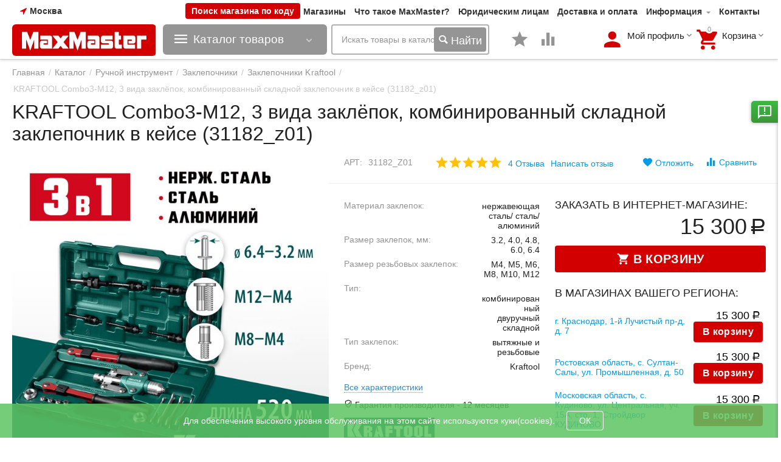

--- FILE ---
content_type: text/html; charset=utf-8
request_url: https://maxmaster.ru/kraftool-rezbovye-zaklepki-m4-m12-vytyazhnye-d2.4-6.4-mm-shtifty-m4-m8-iz-alyuminiya-stali-skladnoy-dvuruchnyy-zaklepochnik-31182z01/
body_size: 88276
content:

<!DOCTYPE html>
<html 
 lang="ru" dir="ltr">
<head>
<title>Каталог :: Ручной инструмент :: Заклепочники :: Заклепочники Kraftool :: KRAFTOOL Combo3-M12, 3 вида заклёпок, комбинированный складной заклепочник в кейсе (31182_z01)</title>
	
<base href="https://maxmaster.ru/" />
<meta http-equiv="Content-Type" content="text/html; charset=utf-8" data-ca-mode="plus" />
<meta name="viewport" content="initial-scale=1.0, width=device-width" />

<meta name="description" content="Заклепочник KRAFTOOL 31182_z01 применяется для создания неразъемных соединений из различных материалов при профессиональных и индустриальных работах Комбинированный складной заклепочник работает с тремя видами крепежа - вытяжными заклепками резьбовыми заклепками резьбовыми" />

<link type="text/css" rel="stylesheet" href="https://maxmaster.ru/design/themes/abt__unitheme2/css/addons/user_css/styles.css" />
<meta name="keywords" content="" />
<meta name="format-detection" content="telephone=no">
  <link rel="preload" href="https://maxmaster.ru/js/lib/magnificpopup/css/magnific-popup.css" as="style">
  <link rel="preload" href="https://maxmaster.ru/design/themes/abt__unitheme2/media/custom_fonts/uni2-icons.woff" as="font" type="font/woff" crossorigin>
  <link rel="preload" href="https://maxmaster.ru/design/themes/responsive/media/fonts/glyphs.woff" as="font" type="font/woff" crossorigin>
  <link rel="preload" href="https://maxmaster.ru/design/themes/abt__unitheme2/media/custom_fonts/MuseoSansBlack.woff" as="font" type="font/woff" crossorigin>
  <link rel="preload" href="https://maxmaster.ru/design/themes/responsive/media/fonts/alsrubl-arial-regular.woff" as="font" type="font/woff" crossorigin>
 


<link rel="canonical" href="https://maxmaster.ru/kraftool-rezbovye-zaklepki-m4-m12-vytyazhnye-d2.4-6.4-mm-shtifty-m4-m8-iz-alyuminiya-stali-skladnoy-dvuruchnyy-zaklepochnik-31182z01/" />


<meta property="og:type" content="website" />
<meta property="og:locale" content="ru_RU" />
<meta property="og:title" content="Каталог :: Ручной инструмент :: Заклепочники :: Заклепочники Kraftool :: KRAFTOOL Combo3-M12, 3 вида заклёпок, комбинированный складной заклепочник в кейсе (31182_z01)" />
<meta property="og:description" content="Заклепочник KRAFTOOL 31182_z01 применяется для создания неразъемных соединений из различных материалов при профессиональных и индустриальных работах Комбинированный складной заклепочник работает с тремя видами крепежа - вытяжными заклепками резьбовыми заклепками резьбовыми" />
<meta property="og:url" content="https://maxmaster.ru/kraftool-rezbovye-zaklepki-m4-m12-vytyazhnye-d2.4-6.4-mm-shtifty-m4-m8-iz-alyuminiya-stali-skladnoy-dvuruchnyy-zaklepochnik-31182z01/" />
    <meta property="og:image" content="https://maxmaster.ru/images/detailed/216/31182_z01_ff.png" />
<meta name="cmsmagazine" content="b55b3ce6a6b9c4d16194dc6efd5e2613" />

 

    <link href="https://maxmaster.ru/images/logos/71/mm-icon.ico" rel="shortcut icon" type="image/x-icon" />


<link type="text/css" rel="stylesheet" href="https://maxmaster.ru/var/cache/misc/assets/design/themes/abt__unitheme2/css/standalone.e4fb0638ca75e878c82c15203e32e6021768466944.css" />
<link rel="stylesheet" href="https://cdn.jsdelivr.net/npm/bootstrap-icons@1.9.1/font/bootstrap-icons.css">

<script type="text/javascript" data-no-defer>
(function(i,s,o,g,r,a,m){
    i['GoogleAnalyticsObject']=r;
    i[r]=i[r]||function(){(i[r].q=i[r].q||[]).push(arguments)},i[r].l=1*new Date();
    a=s.createElement(o), m=s.getElementsByTagName(o)[0];
    a.async=1;
    a.src=g;
    m.parentNode.insertBefore(a,m)
})(window,document,'script','//www.google-analytics.com/analytics.js','ga');
ga('create', 'UA-116455841-1', 'auto');
ga('send', 'pageview', '/kraftool-rezbovye-zaklepki-m4-m12-vytyazhnye-d2.4-6.4-mm-shtifty-m4-m8-iz-alyuminiya-stali-skladnoy-dvuruchnyy-zaklepochnik-31182z01/');
</script>


</head>

<body>
    
        
        <div class="ty-tygh   bp-tygh-container" id="tygh_container">

        <div id="ajax_overlay" class="ty-ajax-overlay"></div>
<div id="ajax_loading_box" class="ty-ajax-loading-box"></div>

        <div class="cm-notification-container notification-container">
</div>

        <div class="ty-helper-container bp-tygh-main-container--padding" id="tygh_main_container">
            
                 
                

<div class="tygh-header clearfix">
    <div class="container-fluid  header-grid  advanced-header">
                                        
                <div class="container-fluid-row">
<div class="row-fluid ">        <div class="span3 top-logo-grid " >
                    <!--fpc_exclude_4_1309-->            <div class="hidden-phone client-geolocation ">
        
        <div class="ty-geo-maps__geolocation"
         data-ca-geo-map-location-is-location-detected="false"
         data-ca-geo-map-location-element="location_block"
         id="geo_maps_location_block_1309"
    >
        
        

    
    

<a id="opener_geo_maps_location_dialog_1309" class="cm-dialog-opener cm-dialog-auto-size ty-geo-maps__geolocation__opener" href="https://maxmaster.ru/index.php?dispatch=geo_maps.customer_geolocation" data-ca-target-id="content_geo_maps_location_dialog_1309"  data-ca-dialog-title="Местоположение покупателя" rel="nofollow"><i class="ty-icon-location-arrow"></i><span class="ty-geo-maps__geolocation__opener-text">            <span data-ca-geo-map-location-element="location" class="ty-geo-maps__geolocation__location">Москва</span>
        </span></a>

<div class="hidden" id="content_geo_maps_location_dialog_1309" title="Выберите ваш город">
    
</div>

    <!--geo_maps_location_block_1309--></div>

            </div>
    <!--end_fpc_exclude_4_1309-->
            </div>

    
                                        
                
        <div class="span13 top-phones hidden-phone extra-top-buttons " >
                    <div class="ty-wysiwyg-content"  data-ca-live-editor-object-id="0" data-ca-live-editor-object-type="">
<div class="header__vendor-change-main-block">
    <button value="" class="header__vendor-change-main-button" onclick="openPopup()">Поиск магазина по коду</button>
</div>
<div id="overlay" class="change-vendor__overlay">
</div>
<div class="header__change-vendor-wrapper" id="vendor-popup">
    <span id="error" class="header__input-error-msg">К сожалению, нам не удалось найти магазин с таким идентификационным
        кодом</span>
    <div class="change-vendor-form__cross" id="popup-close" onclick="closePopup()">
        <img src="/images/icon/close.png">
    </div>
    <div class="change-vendor-form__inner-wrapper">
        <span class="header__title">Введите код магазина:</span>
        
        <input type="hidden" id="shops" name="shops" value=",1,18,20,22,24,25,26,27,28,29,30,31,33,34,35,36,37,38,42,46,47,48,57,58,59,68,69,70,71,72,73,74,75,76,77,78,79,81,82,83,84,85,86,87,88,90,91,92,93,94,95,96,97,98,99,100,101,102,104,105,107,108,109,110,111,112,113,114,115,116,117,118,119,120,121,122,123,124,125,126,128,129,131,132,133,134,135,136,137,138,139,140,141,142,143,145,149,152,153,154,156,157,159,160,161,162,163,164,166,167,168,169,170,172,173,174,176,177,178,179,180,181,183,184,185,186,187,188,189,190,193,194,195,197,198,199,200,201,202,203,204,205,207,208,209,210,211,212,213,214,215,216,217,218,220,221,222,223,224,225,227,228,229,230,232,234,235,236,237,239,240,241,242,243,244,245,246,248,249,251,252,253,254,267,268,269,270,271,272,273,274,275,276,277,278,279,280,282,283,284,285,287,288,289,290,291,292,293,294,295,296,297,298,299,300,301,302,303,304,305,306,307,309,310,311,312,313,314,315,316,317,318,320,321,322,323,325,326,327,328,330,331,332,333,334,335,336,337,340,342,344,345,349,350,351,352,353,354,355,356,357,358,359,360,361,362,363,364,365,366,367,368,369,370,371,372,373,375,376,377,378,379,380,381,382,383,384,385,386,388,389,390,391,392,393,394,395,396,397,398,399,400,401,402,403,404,405,406,407,408,409,410,411,412,413,414,415,416,417,419,421,422,423,424,425,426,427,428,429,430,431,432,433,434,435,437,439,440,441,442,443,444,445,446,447,448,449,450,453,454,455,457,458,459,460,462,463,465,468,469,470,471,472,473,474,475,476,477,478,479,480,482,483,484,486,487,488,489,490,491,492,493,494,495,496,497,498,499,500,501,502,503,506,507,508,509,510,511,512,513,514,515,516,517,518,519,520,521,522,523,524,525,526,527,528,529,530,533,534,536,537,538,539,540,541,542,547,548,549,550,551,552,553,554,555,556,557,558,559,560,561,562,565,566,567,568,570,572,573,574,575,576,577,578,579,580,581,582,583,584,585,586,587,588,589,590,591,592,593,594,595,596,597,598,599,600,602,603,604,605,606,607,608,609,611,614,615,616,617,620,621,622,623,624,625,626,627,628,630,631,632,633,634,635,638,639,640,641,642,643,644,645,646,647,648,649,650,652,653,654,655,656,657,658,659,660,661,662,664,665,666,667,670,671,674,675,676,677,678,679,681,682,683,684,685,686,688,689,690,691,692,693,694,695,696,697,698,699,700,701,702,703,704,705,707,708,709,710,711,712,713,714,715,716,717,718,719,720,721,722,723,725,726,727,728,729,730,731,732,733,734,736,737,738,739,740,741,742,743,744,745,746,747,748,749,750,751,752,753,754,755,756,758,759,760,761,762,763,764,765,766,767,768,769,770,771,772,773,774,775,776,777,779,780,781,782,783,784,785,786,787,788,789,790,791,794,795,796,797,798,799,800,801,802,803,804,805,806,808,809,810,812,813,815,816,817,818,819,820,821,822,823,824,825,826,827,829,830,831,832,833,834,835,836,837,838,839,840,841,842,843,844,846,847,848,849,850,851,852,853,854,855,856,857,858,859,860,861,862,863,864,865,866,867,868,869,870,871,872,">
        <input id="inp-chang-ven" name="input-change-vendor" class="header__input-change-vendor" type="number"
               value="" />
        <input type="button" id="change-vendor" class="ty-btn ty-btn__primary header__button-change-vendor"
               value="Перейти" onclick="goToPage()" />
    </div>
</div>

<!-- Inline script moved to the bottom of the page -->

</div><div class="top-quick-links ">
        
    

        <div class="ty-text-links-wrapper">
        <span id="sw_text_links_1310" class="ty-text-links-btn cm-combination visible-phone">
            <i class="ty-icon-short-list"></i>
            <i class="ty-icon-down-micro ty-text-links-btn__arrow"></i>
        </span>
    
        <ul id="text_links_1310" class="ty-text-links cm-popup-box ty-text-links_show_inline">
                            <li class="ty-text-links__item ty-level-0 ty-quick-menu__pickup">
                    <a class="ty-text-links__a" href="https://maxmaster.ru/index.php?dispatch=store_locator.search">Магазины</a> 
                                    </li>
                            <li class="ty-text-links__item ty-level-0">
                    <a class="ty-text-links__a" href="/chto-takoe-maxmaster/">Что такое MaxMaster?</a> 
                                    </li>
                            <li class="ty-text-links__item ty-level-0">
                    <a class="ty-text-links__a" href="/yuridicheskim-licam">Юридическим лицам</a> 
                                    </li>
                            <li class="ty-text-links__item ty-level-0 ty-quick-menu__delivery">
                    <a class="ty-text-links__a" href="https://maxmaster.ru/oplata-i-dostavka/">Доставка и оплата</a> 
                                    </li>
                            <li class="ty-text-links__item ty-level-0 ty-quick-menu-item__place-order ty-text-links__subitems">
                    <a class="ty-text-links__a" >Информация</a> 
                                            
    

    
        <ul  class="ty-text-links">
                            <li class="ty-text-links__item ty-level-1">
                    <a class="ty-text-links__a" href="/servsnoe-obsluzhivanie">Сервисные центры</a> 
                                    </li>
                            <li class="ty-text-links__item ty-level-1">
                    <a class="ty-text-links__a" href="https://maxmaster.ru/vozvrat/">Возврат</a> 
                                    </li>
                    </ul>

    
                                    </li>
                            <li class="ty-text-links__item ty-level-0 ty-quick-menu__contacts">
                    <a class="ty-text-links__a" href="/kontakty/">Контакты</a> 
                                    </li>
                    </ul>

        </div>
    
            </div><!--fpc_exclude_289_1446-->        
    <!--end_fpc_exclude_289_1446-->
            </div>
</div>
    </div>
                                        
                                        
                                        
                <div class="container-fluid-row container-fluid-row-full-width top-menu-grid">
<div class="row-fluid ">        <div class="span16 " >
                    <div class="row-fluid ">        <div class="span6 top-left-grid1 top-logo-grid " >
                    <div class="row-fluid ">        <div class="span8  " >
                    <div class="top-logo ">
        <div class="ty-logo-container">
    
            <a href="https://maxmaster.ru/" title="">
        <img width="308" height="67" loading=lazy  class="ty-pict  ty-logo-container__image  cm-image" id="det_img_728622566"  src="https://maxmaster.ru/images/logos/71/maxmaster_logo.png"  />


    
            </a>
    </div>

            </div>
            </div>


                                        
            
        <div class="span8 menu-grid " >
                    <div class="ty-wysiwyg-content"  data-ca-live-editor-object-id="0" data-ca-live-editor-object-type=""><!-- Inline script moved to the bottom of the page -->
</div><div class="ty-dropdown-box  product top-menu-grid-vetrtical">
        <div id="sw_dropdown_1223" class="ty-dropdown-box__title cm-combination ">
            
                            <a>Каталог товаров</a>
                        

        </div>
        <div id="dropdown_1223" class="cm-popup-box ty-dropdown-box__content hidden">
            




<div class="ut2-menu__inbox"><ul class="ty-menu__items cm-responsive-menu" style="min-height: 713px"><li class="ty-menu__item  cm-menu-item-responsive  first-lvl  ty-menu-item__products "><a class="ty-menu__item-toggle ty-menu__menu-btn visible-phone cm-responsive-menu-toggle"><i class="ut2-icon-outline-expand_more"></i></a><a  href="/akkumulyatornyy-instrument/" class="ty-menu__item-link a-first-lvl"><div class="menu-lvl-ctn "><img class="ut2-mwi-icon lazyOwl" data-src="https://maxmaster.ru/images/abt__ut2/menu-with-icon/184/Аккумуляторный_инструмент.jpg.jpg" alt="" src="."><span><bdi>Аккумуляторный инструмент</bdi></span><i class="icon-right-dir ut2-icon-outline-arrow_forward"></i></div></a>
                                            <div class="ty-menu__submenu" id="topmenu_79_3010207300"><ul class="ty-menu__submenu-items ty-menu__submenu-items-simple  cm-responsive-menu-submenu" style="min-height: 713px"><li class="ty-menu__submenu-item"><a class="ty-menu__submenu-link "  href="https://maxmaster.ru/edinaya-akkumulyatornaya-sistema-lms/"><bdi>Аккумуляторная система 20V LMS</bdi></a></li><li class="ty-menu__submenu-item"><a class="ty-menu__submenu-link "  href="https://maxmaster.ru/edinaya-akkumulyatornaya-sistema-20v/"><bdi>Аккумуляторная система 20V MAX Lithium PRO</bdi></a></li><li class="ty-menu__submenu-item"><a class="ty-menu__submenu-link "  href="https://maxmaster.ru/akkumulyatornaya-sistema-12v-max-lithium-pro/"><bdi>Аккумуляторная система 12V MAX Lithium PRO</bdi></a></li><li class="ty-menu__submenu-item"><a class="ty-menu__submenu-link "  href="https://maxmaster.ru/akkumulyatornaya-sistema-s1-18/"><bdi>Аккумуляторная система С1-18</bdi></a></li><li class="ty-menu__submenu-item"><a class="ty-menu__submenu-link "  href="https://maxmaster.ru/edinaya-akkumulyatornaya-sistema-20v-lithium/"><bdi>Аккумуляторная система Steher V-ONE</bdi></a></li><li class="ty-menu__submenu-item"><a class="ty-menu__submenu-link "  href="https://maxmaster.ru/dreli-shurupoverty/"><bdi>Аккумуляторные дрели шуруповерты</bdi></a></li><li class="ty-menu__submenu-item"><a class="ty-menu__submenu-link "  href="https://maxmaster.ru/akkumulyatornye-gaykoverty/"><bdi>Аккумуляторные гайковерты</bdi></a></li><li class="ty-menu__submenu-item"><a class="ty-menu__submenu-link "  href="https://maxmaster.ru/akkumulyatornye-shurupoverty/"><bdi>Аккумуляторные винтоверты</bdi></a></li><li class="ty-menu__submenu-item"><a class="ty-menu__submenu-link "  href="https://maxmaster.ru/akkumulyatornye-perforatory/"><bdi>Аккумуляторные перфораторы</bdi></a></li><li class="ty-menu__submenu-item"><a class="ty-menu__submenu-link "  href="https://maxmaster.ru/akkumulyatornye-otvertki/"><bdi>Аккумуляторные отвертки</bdi></a></li><li class="ty-menu__submenu-item"><a class="ty-menu__submenu-link "  href="https://maxmaster.ru/akkumulyatornye-ushm/"><bdi>Аккумуляторные УШМ</bdi></a></li><li class="ty-menu__submenu-item"><a class="ty-menu__submenu-link "  href="https://maxmaster.ru/akkumulyatornye-universalnye-rezaki/"><bdi>Аккумуляторные реноваторы</bdi></a></li><li class="ty-menu__submenu-item"><a class="ty-menu__submenu-link "  href="https://maxmaster.ru/akkumulyatornye-cirkulyarnye-pily/"><bdi>Аккумуляторные циркулярные пилы</bdi></a></li><li class="ty-menu__submenu-item"><a class="ty-menu__submenu-link "  href="https://maxmaster.ru/akkumulyatornye-nozhovki/"><bdi>Аккумуляторные ножовки</bdi></a></li><li class="ty-menu__submenu-item"><a class="ty-menu__submenu-link "  href="https://maxmaster.ru/akkumulyatornye-cepnye-pily/"><bdi>Аккумуляторные цепные пилы</bdi></a></li><li class="ty-menu__submenu-item"><a class="ty-menu__submenu-link "  href="https://maxmaster.ru/akkumulyatory-dlya-shurupovertov/"><bdi>Аккумуляторы для инструмента</bdi></a></li><li class="ty-menu__submenu-item"><a class="ty-menu__submenu-link "  href="https://maxmaster.ru/zaryadnye-ustroystva/"><bdi>Зарядные устройства</bdi></a></li><li class="ty-menu__submenu-item"><a class="ty-menu__submenu-link "  href="https://maxmaster.ru/rashodnye-materialy-i-osnastka/"><bdi>Расходные материалы и оснастка</bdi></a></li><li class="ty-menu__submenu-item"><a class="ty-menu__submenu-link "  href="https://maxmaster.ru/gazonokosilki-akkumulyatornye/"><bdi>Газонокосилки аккумуляторные</bdi></a></li><li class="ty-menu__submenu-item"><a class="ty-menu__submenu-link "  href="https://maxmaster.ru/kustorezy-akkumulyatornye/"><bdi>Кусторезы, высоторезы и секаторы аккумуляторные</bdi></a></li><li class="ty-menu__submenu-item"><a class="ty-menu__submenu-link "  href="https://maxmaster.ru/trimmery-akkumulyatornye/"><bdi>Триммеры аккумуляторные</bdi></a></li>
</ul></div>                    
                                                </li>
        <li class="ty-menu__item  cm-menu-item-responsive  first-lvl  "><a class="ty-menu__item-toggle ty-menu__menu-btn visible-phone cm-responsive-menu-toggle"><i class="ut2-icon-outline-expand_more"></i></a><a  href="/elektroinstrumenty-ru/" class="ty-menu__item-link a-first-lvl"><div class="menu-lvl-ctn "><img class="ut2-mwi-icon lazyOwl" data-src="https://maxmaster.ru/images/abt__ut2/menu-with-icon/217/Электроинструменты.jpg.jpg" alt="" src="."><span><bdi>Электроинструмент</bdi><span class="m-label" style="color: #ffffff; background-color: #31b800">Новинки!</span></span><i class="icon-right-dir ut2-icon-outline-arrow_forward"></i></div></a>
                                            <div class="ty-menu__submenu" id="topmenu_79_3635214651"><div class="ty-menu__submenu-items cm-responsive-menu-submenu dropdown-column-item     clearfix" style="min-height: 713px"><ul><li class="ty-menu__submenu-col"><ul><li class="ut2-submenu-col  second-lvl"><div class="ty-menu__submenu-item-header "><a href="https://maxmaster.ru/ushm-bolgarki/" class="ty-menu__submenu-link no-items"><bdi>УШМ (Болгарки)</bdi></a></div></li><li class="ut2-submenu-col  second-lvl"><div class="ty-menu__submenu-item-header "><a href="https://maxmaster.ru/dreli/" class="ty-menu__submenu-link no-items"><bdi>Дрели</bdi></a></div></li><li class="ut2-submenu-col  second-lvl"><div class="ty-menu__submenu-item-header "><a href="https://maxmaster.ru/perforatory/" class="ty-menu__submenu-link"><bdi>Перфораторы</bdi></a></div><a class="ty-menu__item-toggle visible-phone cm-responsive-menu-toggle"><i class="ut2-icon-outline-expand_more"></i></a><div class="ty-menu__submenu" ><ul class="ty-menu__submenu-list cm-responsive-menu-submenu" ><li class="ty-menu__submenu-item"><a href="https://maxmaster.ru/perforatory-sds-plus/" class="ty-menu__submenu-link"><bdi>Перфораторы SDS-plus</bdi></a></li><li class="ty-menu__submenu-item"><a href="https://maxmaster.ru/perforatory-sds-max/" class="ty-menu__submenu-link"><bdi>Перфораторы SDS-Max</bdi></a></li>
</ul></div></li><li class="ut2-submenu-col  second-lvl"><div class="ty-menu__submenu-item-header "><a href="https://maxmaster.ru/shurupoverty-setevye/" class="ty-menu__submenu-link no-items"><bdi>Шуруповерты сетевые</bdi></a></div></li><li class="ut2-submenu-col  second-lvl"><div class="ty-menu__submenu-item-header "><a href="https://maxmaster.ru/elektrolobziki/" class="ty-menu__submenu-link no-items"><bdi>Электролобзики</bdi></a></div></li></ul></li><li class="ty-menu__submenu-col"><ul><li class="ut2-submenu-col  second-lvl"><div class="ty-menu__submenu-item-header "><a href="https://maxmaster.ru/elektropily/" class="ty-menu__submenu-link"><bdi>Электропилы</bdi></a></div><a class="ty-menu__item-toggle visible-phone cm-responsive-menu-toggle"><i class="ut2-icon-outline-expand_more"></i></a><div class="ty-menu__submenu" ><ul class="ty-menu__submenu-list cm-responsive-menu-submenu" ><li class="ty-menu__submenu-item"><a href="https://maxmaster.ru/pily-cirkulyarnye/" class="ty-menu__submenu-link"><bdi>Пилы циркулярные</bdi></a></li><li class="ty-menu__submenu-item"><a href="https://maxmaster.ru/pily-torcovochnye/" class="ty-menu__submenu-link"><bdi>Пилы торцовочные</bdi></a></li><li class="ty-menu__submenu-item"><a href="https://maxmaster.ru/pily-nastolnye/" class="ty-menu__submenu-link"><bdi>Пилы настольные</bdi></a></li><li class="ty-menu__submenu-item"><a href="https://maxmaster.ru/pily-sabelnye-i-elektronozhovki/" class="ty-menu__submenu-link"><bdi>Пилы сабельные и электроножовки</bdi></a></li><li class="ty-menu__submenu-item"><a href="https://maxmaster.ru/pily-otreznye/" class="ty-menu__submenu-link"><bdi>Пилы отрезные</bdi></a></li><li class="ty-menu__submenu-item"><a href="https://maxmaster.ru/pily-cepnye/" class="ty-menu__submenu-link"><bdi>Пилы цепные</bdi></a></li><li class="ty-menu__submenu-item"><a href="https://maxmaster.ru/pily-lentochnye/" class="ty-menu__submenu-link"><bdi>Пилы ленточные</bdi></a></li>
</ul></div></li><li class="ut2-submenu-col  second-lvl"><div class="ty-menu__submenu-item-header "><a href="https://maxmaster.ru/polirovalnye-mashiny/" class="ty-menu__submenu-link no-items"><bdi>Полировальные машины</bdi></a></div></li><li class="ut2-submenu-col  second-lvl"><div class="ty-menu__submenu-item-header "><a href="https://maxmaster.ru/miksery-stroitelnye/" class="ty-menu__submenu-link no-items"><bdi>Миксеры строительные</bdi></a></div></li><li class="ut2-submenu-col  second-lvl"><div class="ty-menu__submenu-item-header "><a href="https://maxmaster.ru/shlifovalnye-mashinki/" class="ty-menu__submenu-link"><bdi>Шлифовальные машинки</bdi></a></div><a class="ty-menu__item-toggle visible-phone cm-responsive-menu-toggle"><i class="ut2-icon-outline-expand_more"></i></a><div class="ty-menu__submenu" ><ul class="ty-menu__submenu-list hiddenCol cm-responsive-menu-submenu" style="height: 147px;"><li class="ty-menu__submenu-item"><a href="https://maxmaster.ru/ekscentrikovye-shlifmashiny/" class="ty-menu__submenu-link"><bdi>Эксцентриковые шлифмашины</bdi></a></li><li class="ty-menu__submenu-item"><a href="https://maxmaster.ru/vibracionnye-shlifmashiny/" class="ty-menu__submenu-link"><bdi>Вибрационные шлифмашины</bdi></a></li><li class="ty-menu__submenu-item"><a href="https://maxmaster.ru/lentochnye-shlifmashinki/" class="ty-menu__submenu-link"><bdi>Ленточные шлифмашины</bdi></a></li><li class="ty-menu__submenu-item"><a href="https://maxmaster.ru/shlifmashiny-po-betonu/" class="ty-menu__submenu-link"><bdi>Шлифмашины по бетону</bdi></a></li><li class="ty-menu__submenu-item"><a href="https://maxmaster.ru/abrazivnaya-osnastka/" class="ty-menu__submenu-link"><bdi>Абразивная оснастка</bdi></a></li><li class="ty-menu__submenu-item"><a href="https://maxmaster.ru/ushm-bolgarki/" class="ty-menu__submenu-link"><bdi>УШМ (Болгарки)</bdi></a></li><li class="ty-menu__submenu-item"><a href="https://maxmaster.ru/polirovalnye-mashiny/" class="ty-menu__submenu-link"><bdi>Полировальные машины</bdi></a></li><li class="ty-menu__submenu-item"><a href="https://maxmaster.ru/shlifovalnye-pnevmaticheskie-mashiny/" class="ty-menu__submenu-link"><bdi>Шлифовальные пневматические машины</bdi></a></li><li class="ty-menu__submenu-item"><a href="https://maxmaster.ru/akkumulyatornye-ushm/" class="ty-menu__submenu-link"><bdi>Аккумуляторные УШМ</bdi></a></li>
</ul><a href="javascript:void(0);" onMouseOver="$(this).prev().addClass('view');$(this).addClass('hidden');" class="ut2-more"><span>Еще</span></a></div></li><li class="ut2-submenu-col  second-lvl"><div class="ty-menu__submenu-item-header "><a href="https://maxmaster.ru/feny-stroitelnye/" class="ty-menu__submenu-link no-items"><bdi>Фены строительные</bdi></a></div></li></ul></li><li class="ty-menu__submenu-col"><ul><li class="ut2-submenu-col  second-lvl"><div class="ty-menu__submenu-item-header "><a href="https://maxmaster.ru/elektrorubanki/" class="ty-menu__submenu-link no-items"><bdi>Электрорубанки</bdi></a></div></li><li class="ut2-submenu-col  second-lvl"><div class="ty-menu__submenu-item-header "><a href="https://maxmaster.ru/shtroborezy/" class="ty-menu__submenu-link no-items"><bdi>Штроборезы</bdi></a></div></li><li class="ut2-submenu-col  second-lvl"><div class="ty-menu__submenu-item-header "><a href="https://maxmaster.ru/otboynye-molotki-elektricheskie/" class="ty-menu__submenu-link no-items"><bdi>Отбойные молотки электрические</bdi></a></div></li><li class="ut2-submenu-col  second-lvl"><div class="ty-menu__submenu-item-header "><a href="https://maxmaster.ru/nozhnicy-listovye/" class="ty-menu__submenu-link no-items"><bdi>Ножницы листовые</bdi></a></div></li><li class="ut2-submenu-col  second-lvl"><div class="ty-menu__submenu-item-header "><a href="https://maxmaster.ru/kraskopulty-elektricheskie/" class="ty-menu__submenu-link no-items"><bdi>Краскопульты электрические</bdi></a></div></li></ul></li><li class="ty-menu__submenu-col"><ul><li class="ut2-submenu-col  second-lvl"><div class="ty-menu__submenu-item-header "><a href="https://maxmaster.ru/gaykoverty-elektricheskie/" class="ty-menu__submenu-link no-items"><bdi>Гайковерты электрические</bdi></a></div></li><li class="ut2-submenu-col  second-lvl"><div class="ty-menu__submenu-item-header "><a href="https://maxmaster.ru/pylesosy/" class="ty-menu__submenu-link"><bdi>Пылесосы</bdi></a></div><a class="ty-menu__item-toggle visible-phone cm-responsive-menu-toggle"><i class="ut2-icon-outline-expand_more"></i></a><div class="ty-menu__submenu" ><ul class="ty-menu__submenu-list cm-responsive-menu-submenu" ><li class="ty-menu__submenu-item"><a href="https://maxmaster.ru/pylesosy-stroitelnye/" class="ty-menu__submenu-link"><bdi>Пылесосы строительные</bdi></a></li><li class="ty-menu__submenu-item"><a href="https://maxmaster.ru/meshki-dlya-stroitelnyh-pylesosov/" class="ty-menu__submenu-link"><bdi>Мешки для строительных пылесосов</bdi></a></li><li class="ty-menu__submenu-item"><a href="https://maxmaster.ru/filtry-dlya-stroitelnyh-pylesosov/" class="ty-menu__submenu-link"><bdi>Фильтры для строительных пылесосов</bdi></a></li>
</ul></div></li><li class="ut2-submenu-col  second-lvl"><div class="ty-menu__submenu-item-header "><a href="https://maxmaster.ru/steplery-elektricheskie/" class="ty-menu__submenu-link no-items"><bdi>Степлеры электрические</bdi></a></div></li><li class="ut2-submenu-col  second-lvl"><div class="ty-menu__submenu-item-header "><a href="https://maxmaster.ru/elektricheskie-renovatory/" class="ty-menu__submenu-link no-items"><bdi>Электрические реноваторы</bdi></a></div></li><li class="ut2-submenu-col  second-lvl"><div class="ty-menu__submenu-item-header "><a href="https://maxmaster.ru/rashodnye-materialy-i-osnastka/" class="ty-menu__submenu-link no-items"><bdi>Расходные материалы и оснастка</bdi></a></div></li></ul></li><li class="ty-menu__submenu-col"><ul><li class="ut2-submenu-col  second-lvl"><div class="ty-menu__submenu-item-header "><a href="https://maxmaster.ru/frezery/" class="ty-menu__submenu-link no-items"><bdi>Фрезеры</bdi></a></div></li></ul></li><li class="ty-menu__submenu-item ty-menu__submenu-alt-link"><a href="/elektroinstrumenty-ru/">Больше Электроинструмент <i class="text-arrow">&rarr;</i></a></li></ul></div>
</div>                    
                                                </li>
        <li class="ty-menu__item  cm-menu-item-responsive  first-lvl  "><a class="ty-menu__item-toggle ty-menu__menu-btn visible-phone cm-responsive-menu-toggle"><i class="ut2-icon-outline-expand_more"></i></a><a  href="/rashodnye-materialy-i-osnastka/" class="ty-menu__item-link a-first-lvl"><div class="menu-lvl-ctn "><img class="ut2-mwi-icon lazyOwl" data-src="https://maxmaster.ru/images/abt__ut2/menu-with-icon/217/Расходные_материалы_и_оснастка.jpg.jpg" alt="" src="."><span><bdi>Расходные инструменты</bdi></span><i class="icon-right-dir ut2-icon-outline-arrow_forward"></i></div></a>
                                            <div class="ty-menu__submenu" id="topmenu_79_3543477310"><div class="ty-menu__submenu-items cm-responsive-menu-submenu dropdown-column-item     clearfix" style="min-height: 713px"><ul><li class="ty-menu__submenu-col"><ul><li class="ut2-submenu-col  second-lvl"><div class="ty-menu__submenu-item-header "><a href="https://maxmaster.ru/osnastka-i-prisposobleniya/" class="ty-menu__submenu-link"><bdi>Оснастка и приспособления для электроинструмента</bdi></a></div><a class="ty-menu__item-toggle visible-phone cm-responsive-menu-toggle"><i class="ut2-icon-outline-expand_more"></i></a><div class="ty-menu__submenu" ><ul class="ty-menu__submenu-list cm-responsive-menu-submenu" ><li class="ty-menu__submenu-item"><a href="https://maxmaster.ru/klyuchi-dlya-patronov/" class="ty-menu__submenu-link"><bdi>Ключи для патронов</bdi></a></li><li class="ty-menu__submenu-item"><a href="https://maxmaster.ru/konduktory-dlya-sverleniya-otverstiy/" class="ty-menu__submenu-link"><bdi>Кондукторы для сверления отверстий</bdi></a></li><li class="ty-menu__submenu-item"><a href="https://maxmaster.ru/nasadka-zaklepochnik-na-shurupovert/" class="ty-menu__submenu-link"><bdi>Насадка-заклепочник на шуруповерт</bdi></a></li><li class="ty-menu__submenu-item"><a href="https://maxmaster.ru/nasadki-nozhnicy-sverchok/" class="ty-menu__submenu-link"><bdi>Насадки ножницы (сверчок)</bdi></a></li><li class="ty-menu__submenu-item"><a href="https://maxmaster.ru/perehodniki-dlya-patronov/" class="ty-menu__submenu-link"><bdi>Переходники для патронов</bdi></a></li><li class="ty-menu__submenu-item"><a href="https://maxmaster.ru/patrony-i-perehodniki-dlya-elektroinstrumenta/" class="ty-menu__submenu-link"><bdi>Сверлильные патроны</bdi></a></li><li class="ty-menu__submenu-item"><a href="https://maxmaster.ru/stoyki-dlya-dreley-sverlilnye/" class="ty-menu__submenu-link"><bdi>Стойки для дрелей сверлильные</bdi></a></li>
</ul></div></li><li class="ut2-submenu-col  second-lvl"><div class="ty-menu__submenu-item-header "><a href="https://maxmaster.ru/rashodnye-materialy-po-tipu-instrumenta/" class="ty-menu__submenu-link"><bdi>Расходные материалы по типу инструмента</bdi></a></div><a class="ty-menu__item-toggle visible-phone cm-responsive-menu-toggle"><i class="ut2-icon-outline-expand_more"></i></a><div class="ty-menu__submenu" ><ul class="ty-menu__submenu-list hiddenCol cm-responsive-menu-submenu" style="height: 147px;"><li class="ty-menu__submenu-item"><a href="https://maxmaster.ru/dlya-ushm/" class="ty-menu__submenu-link"><bdi>Для УШМ</bdi></a></li><li class="ty-menu__submenu-item"><a href="https://maxmaster.ru/dlya-perforatorov/" class="ty-menu__submenu-link"><bdi>Для перфораторов</bdi></a></li><li class="ty-menu__submenu-item"><a href="https://maxmaster.ru/dlya-dreley/" class="ty-menu__submenu-link"><bdi>Для дрелей</bdi></a></li><li class="ty-menu__submenu-item"><a href="https://maxmaster.ru/rashodka-dlya-rubankov/" class="ty-menu__submenu-link"><bdi>Для рубанков</bdi></a></li><li class="ty-menu__submenu-item"><a href="https://maxmaster.ru/dlya-elektropil/" class="ty-menu__submenu-link"><bdi>Для электропил</bdi></a></li><li class="ty-menu__submenu-item"><a href="https://maxmaster.ru/dlya-elektrolobzikov/" class="ty-menu__submenu-link"><bdi>Для электролобзиков</bdi></a></li><li class="ty-menu__submenu-item"><a href="https://maxmaster.ru/aksessuary-k-benzoinstrumentu/" class="ty-menu__submenu-link"><bdi>Расходные материалы для садовой техники</bdi></a></li><li class="ty-menu__submenu-item"><a href="https://maxmaster.ru/rashodnye-materialy-dlya-stroitelnogo-oborudovaniya/" class="ty-menu__submenu-link"><bdi>Расходные материалы для строительного оборудования</bdi></a></li>
</ul><a href="javascript:void(0);" onMouseOver="$(this).prev().addClass('view');$(this).addClass('hidden');" class="ut2-more"><span>Еще</span></a></div></li><li class="ut2-submenu-col  second-lvl"><div class="ty-menu__submenu-item-header "><a href="https://maxmaster.ru/sds-osnastka/" class="ty-menu__submenu-link"><bdi>SDS оснастка</bdi></a></div><a class="ty-menu__item-toggle visible-phone cm-responsive-menu-toggle"><i class="ut2-icon-outline-expand_more"></i></a><div class="ty-menu__submenu" ><ul class="ty-menu__submenu-list hiddenCol cm-responsive-menu-submenu" style="height: 147px;"><li class="ty-menu__submenu-item"><a href="https://maxmaster.ru/bury-sds-plus-po-betonu-dlya-perforatora/" class="ty-menu__submenu-link"><bdi>Буры SDS Plus по бетону для перфоратора</bdi></a></li><li class="ty-menu__submenu-item"><a href="https://maxmaster.ru/bury-sds-max-po-betonu-dlya-perforatora/" class="ty-menu__submenu-link"><bdi>Буры SDS Max по бетону для перфоратора</bdi></a></li><li class="ty-menu__submenu-item"><a href="https://maxmaster.ru/burovye-koronki-sds/" class="ty-menu__submenu-link"><bdi>Буровые коронки SDS</bdi></a></li><li class="ty-menu__submenu-item"><a href="https://maxmaster.ru/derzhavki-sds-plus/" class="ty-menu__submenu-link"><bdi>Державки SDS-Plus</bdi></a></li><li class="ty-menu__submenu-item"><a href="https://maxmaster.ru/derzhavki-sds-max/" class="ty-menu__submenu-link"><bdi>Державки SDS-Max</bdi></a></li><li class="ty-menu__submenu-item"><a href="https://maxmaster.ru/zubila-sds-plus-po-betonu-dlya-perforatora/" class="ty-menu__submenu-link"><bdi>Зубила SDS Plus по бетону для перфоратора</bdi></a></li><li class="ty-menu__submenu-item"><a href="https://maxmaster.ru/zubila-sds-mah-po-betonu-dlya-perforatora/" class="ty-menu__submenu-link"><bdi>Зубила SDS Mах по бетону для перфоратора</bdi></a></li><li class="ty-menu__submenu-item"><a href="https://maxmaster.ru/nabory-burov-sds-plus/" class="ty-menu__submenu-link"><bdi>Наборы Буров SDS-Plus</bdi></a></li><li class="ty-menu__submenu-item"><a href="https://maxmaster.ru/nabory-zubil-sds-plus/" class="ty-menu__submenu-link"><bdi>Наборы зубил SDS-Plus</bdi></a></li><li class="ty-menu__submenu-item"><a href="https://maxmaster.ru/perehodniki-sds/" class="ty-menu__submenu-link"><bdi>Переходники SDS</bdi></a></li>
</ul><a href="javascript:void(0);" onMouseOver="$(this).prev().addClass('view');$(this).addClass('hidden');" class="ut2-more"><span>Еще</span></a></div></li><li class="ut2-submenu-col  second-lvl"><div class="ty-menu__submenu-item-header "><a href="https://maxmaster.ru/abrazivnaya-osnastka/" class="ty-menu__submenu-link"><bdi>Абразивная оснастка</bdi></a></div><a class="ty-menu__item-toggle visible-phone cm-responsive-menu-toggle"><i class="ut2-icon-outline-expand_more"></i></a><div class="ty-menu__submenu" ><ul class="ty-menu__submenu-list hiddenCol cm-responsive-menu-submenu" style="height: 147px;"><li class="ty-menu__submenu-item"><a href="https://maxmaster.ru/krugi-otreznye-po-metallu/" class="ty-menu__submenu-link"><bdi>Круги отрезные по металлу</bdi></a></li><li class="ty-menu__submenu-item"><a href="https://maxmaster.ru/krugi-otreznye-po-kamnyu/" class="ty-menu__submenu-link"><bdi>Круги отрезные по камню</bdi></a></li><li class="ty-menu__submenu-item"><a href="https://maxmaster.ru/krugi-otreznye-po-nerzhaveyuschey-stali/" class="ty-menu__submenu-link"><bdi>Круги отрезные по нержавеющей стали</bdi></a></li><li class="ty-menu__submenu-item"><a href="https://maxmaster.ru/krugi-shlifovalnye/" class="ty-menu__submenu-link"><bdi>Круги шлифовальные</bdi></a></li><li class="ty-menu__submenu-item"><a href="https://maxmaster.ru/krugi-zatochnye/" class="ty-menu__submenu-link"><bdi>Круги заточные</bdi></a></li><li class="ty-menu__submenu-item"><a href="https://maxmaster.ru/krugi-shlifovalnye-lepestkovye/" class="ty-menu__submenu-link"><bdi>Круги шлифовальные лепестковые торцевые (КЛТ)</bdi></a></li><li class="ty-menu__submenu-item"><a href="https://maxmaster.ru/lenty-shlifovalnye/" class="ty-menu__submenu-link"><bdi>Ленты шлифовальные</bdi></a></li><li class="ty-menu__submenu-item"><a href="https://maxmaster.ru/krugi-lepestkovye-veernye/" class="ty-menu__submenu-link"><bdi>Круги лепестковые веерные</bdi></a></li><li class="ty-menu__submenu-item"><a href="https://maxmaster.ru/krugi-shlifovalnye-na-lipuchke/" class="ty-menu__submenu-link"><bdi>Круги шлифовальные на липучке</bdi></a></li><li class="ty-menu__submenu-item"><a href="https://maxmaster.ru/tarelki-opornye-dlya-ushm/" class="ty-menu__submenu-link"><bdi>Тарелки опорные для УШМ</bdi></a></li><li class="ty-menu__submenu-item"><a href="https://maxmaster.ru/krugi-shlifovalnye-fibrovye/" class="ty-menu__submenu-link"><bdi>Круги шлифовальные фибровые</bdi></a></li><li class="ty-menu__submenu-item"><a href="https://maxmaster.ru/tarelki-opornye-dlya-dreli/" class="ty-menu__submenu-link"><bdi>Тарелки опорные для дрели</bdi></a></li>
</ul><a href="javascript:void(0);" onMouseOver="$(this).prev().addClass('view');$(this).addClass('hidden');" class="ut2-more"><span>Еще</span></a></div></li><li class="ut2-submenu-col  second-lvl"><div class="ty-menu__submenu-item-header "><a href="https://maxmaster.ru/almaznaya-osnastka/" class="ty-menu__submenu-link"><bdi>Алмазная оснастка</bdi></a></div><a class="ty-menu__item-toggle visible-phone cm-responsive-menu-toggle"><i class="ut2-icon-outline-expand_more"></i></a><div class="ty-menu__submenu" ><ul class="ty-menu__submenu-list hiddenCol cm-responsive-menu-submenu" style="height: 147px;"><li class="ty-menu__submenu-item"><a href="https://maxmaster.ru/almaznye-bruski-ru/" class="ty-menu__submenu-link"><bdi>Алмазные бруски</bdi></a></li><li class="ty-menu__submenu-item"><a href="https://maxmaster.ru/almaznye-diski/" class="ty-menu__submenu-link"><bdi>Алмазные диски</bdi></a></li><li class="ty-menu__submenu-item"><a href="https://maxmaster.ru/chashki-shlifovalnye-i-obdirochnye/" class="ty-menu__submenu-link"><bdi>Чашки шлифовальные и обдирочные</bdi></a></li><li class="ty-menu__submenu-item"><a href="https://maxmaster.ru/almaznye-shlifovalnye-chashki/" class="ty-menu__submenu-link"><bdi>Алмазные шлифовальные чашки</bdi></a></li><li class="ty-menu__submenu-item"><a href="https://maxmaster.ru/burovye-koronki-almaznye/" class="ty-menu__submenu-link"><bdi>Буровые коронки алмазные</bdi></a></li><li class="ty-menu__submenu-item"><a href="https://maxmaster.ru/almaznye-nadfili/" class="ty-menu__submenu-link"><bdi>Алмазные надфили</bdi></a></li><li class="ty-menu__submenu-item"><a href="https://maxmaster.ru/almaznye-struny/" class="ty-menu__submenu-link"><bdi>Алмазные струны</bdi></a></li><li class="ty-menu__submenu-item"><a href="https://maxmaster.ru/aksessuary/" class="ty-menu__submenu-link"><bdi>Аксессуары для алмазных коронок</bdi></a></li>
</ul><a href="javascript:void(0);" onMouseOver="$(this).prev().addClass('view');$(this).addClass('hidden');" class="ut2-more"><span>Еще</span></a></div></li></ul></li><li class="ty-menu__submenu-col"><ul><li class="ut2-submenu-col  second-lvl"><div class="ty-menu__submenu-item-header "><a href="https://maxmaster.ru/diski-po-derevu-dlya-bolgarki/" class="ty-menu__submenu-link no-items"><bdi>Диски по дереву для болгарки</bdi></a></div></li><li class="ut2-submenu-col  second-lvl"><div class="ty-menu__submenu-item-header "><a href="https://maxmaster.ru/pilnye-diski-po-derevu/" class="ty-menu__submenu-link"><bdi>Пильные диски для дисковых пил</bdi></a></div><a class="ty-menu__item-toggle visible-phone cm-responsive-menu-toggle"><i class="ut2-icon-outline-expand_more"></i></a><div class="ty-menu__submenu" ><ul class="ty-menu__submenu-list cm-responsive-menu-submenu" ><li class="ty-menu__submenu-item"><a href="https://maxmaster.ru/pilnye-diski-dlya-diskovyh-pil/" class="ty-menu__submenu-link"><bdi>Пильные диски по дереву</bdi></a></li><li class="ty-menu__submenu-item"><a href="https://maxmaster.ru/diski-pilnye-po-drugim-materialam/" class="ty-menu__submenu-link"><bdi>Диски пильные по другим материалам</bdi></a></li>
</ul></div></li><li class="ut2-submenu-col  second-lvl"><div class="ty-menu__submenu-item-header "><a href="https://maxmaster.ru/schetki-kracovki-ru/" class="ty-menu__submenu-link"><bdi>Щетки крацовки</bdi></a></div><a class="ty-menu__item-toggle visible-phone cm-responsive-menu-toggle"><i class="ut2-icon-outline-expand_more"></i></a><div class="ty-menu__submenu" ><ul class="ty-menu__submenu-list cm-responsive-menu-submenu" ><li class="ty-menu__submenu-item"><a href="https://maxmaster.ru/schetki-kracovki-dlya-ushm/" class="ty-menu__submenu-link"><bdi>Щетки крацовки для УШМ</bdi></a></li><li class="ty-menu__submenu-item"><a href="https://maxmaster.ru/schetki-kracovki-dlya-dreli/" class="ty-menu__submenu-link"><bdi>Щетки крацовки для дрели</bdi></a></li><li class="ty-menu__submenu-item"><a href="https://maxmaster.ru/schetki-kracovki-dlya-stankov/" class="ty-menu__submenu-link"><bdi>Щетки крацовки для станков</bdi></a></li><li class="ty-menu__submenu-item"><a href="https://maxmaster.ru/nabory-schetok-kracovok/" class="ty-menu__submenu-link"><bdi>Наборы щеток крацовок</bdi></a></li>
</ul></div></li><li class="ut2-submenu-col  second-lvl"><div class="ty-menu__submenu-item-header "><a href="https://maxmaster.ru/nasadki-dlya-renovatora/" class="ty-menu__submenu-link no-items"><bdi>Насадки для реноватора</bdi></a></div></li><li class="ut2-submenu-col  second-lvl"><div class="ty-menu__submenu-item-header "><a href="https://maxmaster.ru/nakladki-na-gubki-dlya-kleschey/" class="ty-menu__submenu-link no-items"><bdi>Накладки на губки для клещей</bdi></a></div></li></ul></li><li class="ty-menu__submenu-col"><ul><li class="ut2-submenu-col  second-lvl"><div class="ty-menu__submenu-item-header "><a href="https://maxmaster.ru/borfrezy/" class="ty-menu__submenu-link no-items"><bdi>Борфрезы</bdi></a></div></li><li class="ut2-submenu-col  second-lvl"><div class="ty-menu__submenu-item-header "><a href="https://maxmaster.ru/zenkery/" class="ty-menu__submenu-link no-items"><bdi>Зенкеры</bdi></a></div></li><li class="ut2-submenu-col  second-lvl"><div class="ty-menu__submenu-item-header "><a href="https://maxmaster.ru/nasadki-dlya-gravera/" class="ty-menu__submenu-link no-items"><bdi>Насадки для гравера</bdi></a></div></li><li class="ut2-submenu-col  second-lvl"><div class="ty-menu__submenu-item-header "><a href="https://maxmaster.ru/bity-dlya-shurupoverta/" class="ty-menu__submenu-link"><bdi>Биты для шуруповерта</bdi></a></div><a class="ty-menu__item-toggle visible-phone cm-responsive-menu-toggle"><i class="ut2-icon-outline-expand_more"></i></a><div class="ty-menu__submenu" ><ul class="ty-menu__submenu-list hiddenCol cm-responsive-menu-submenu" style="height: 147px;"><li class="ty-menu__submenu-item"><a href="https://maxmaster.ru/bity-ph/" class="ty-menu__submenu-link"><bdi>Биты PH</bdi></a></li><li class="ty-menu__submenu-item"><a href="https://maxmaster.ru/bity-pz/" class="ty-menu__submenu-link"><bdi>Биты PZ</bdi></a></li><li class="ty-menu__submenu-item"><a href="https://maxmaster.ru/bity-torx/" class="ty-menu__submenu-link"><bdi>Биты TORX</bdi></a></li><li class="ty-menu__submenu-item"><a href="https://maxmaster.ru/bity-hex/" class="ty-menu__submenu-link"><bdi>Биты HEX</bdi></a></li><li class="ty-menu__submenu-item"><a href="https://maxmaster.ru/bity-s-torcovoy-golovkoy/" class="ty-menu__submenu-link"><bdi>Биты с торцовой головкой</bdi></a></li><li class="ty-menu__submenu-item"><a href="https://maxmaster.ru/adaptery-dlya-bit/" class="ty-menu__submenu-link"><bdi>Адаптеры для бит</bdi></a></li><li class="ty-menu__submenu-item"><a href="https://maxmaster.ru/nabory-bit/" class="ty-menu__submenu-link"><bdi>Наборы бит</bdi></a></li><li class="ty-menu__submenu-item"><a href="https://maxmaster.ru/namagnichivateli/" class="ty-menu__submenu-link"><bdi>Намагничиватели</bdi></a></li>
</ul><a href="javascript:void(0);" onMouseOver="$(this).prev().addClass('view');$(this).addClass('hidden');" class="ut2-more"><span>Еще</span></a></div></li><li class="ut2-submenu-col  second-lvl"><div class="ty-menu__submenu-item-header "><a href="https://maxmaster.ru/sverla/" class="ty-menu__submenu-link"><bdi>Сверла</bdi></a></div><a class="ty-menu__item-toggle visible-phone cm-responsive-menu-toggle"><i class="ut2-icon-outline-expand_more"></i></a><div class="ty-menu__submenu" ><ul class="ty-menu__submenu-list hiddenCol cm-responsive-menu-submenu" style="height: 147px;"><li class="ty-menu__submenu-item"><a href="https://maxmaster.ru/nabory-cverla-stupenchatye/" class="ty-menu__submenu-link"><bdi>Наборы cверла ступенчатые</bdi></a></li><li class="ty-menu__submenu-item"><a href="https://maxmaster.ru/nabory-sverla-kombinirovannye/" class="ty-menu__submenu-link"><bdi>Наборы сверла комбинированные</bdi></a></li><li class="ty-menu__submenu-item"><a href="https://maxmaster.ru/nabory-sverla-po-betonu/" class="ty-menu__submenu-link"><bdi>Наборы сверла по бетону</bdi></a></li><li class="ty-menu__submenu-item"><a href="https://maxmaster.ru/nabory-sverla-po-derevu/" class="ty-menu__submenu-link"><bdi>Наборы сверла по дереву</bdi></a></li><li class="ty-menu__submenu-item"><a href="https://maxmaster.ru/nabory-sverla-po-keramike-i-steklu/" class="ty-menu__submenu-link"><bdi>Наборы сверла по керамике и стеклу</bdi></a></li><li class="ty-menu__submenu-item"><a href="https://maxmaster.ru/nabory-sverla-po-metallu/" class="ty-menu__submenu-link"><bdi>Наборы сверла по металлу</bdi></a></li><li class="ty-menu__submenu-item"><a href="https://maxmaster.ru/sverla-opalubochnye/" class="ty-menu__submenu-link"><bdi>Сверла опалубочные</bdi></a></li><li class="ty-menu__submenu-item"><a href="https://maxmaster.ru/sverla-po-betonu/" class="ty-menu__submenu-link"><bdi>Сверла по бетону</bdi></a></li><li class="ty-menu__submenu-item"><a href="https://maxmaster.ru/sverla-po-derevu/" class="ty-menu__submenu-link"><bdi>Сверла по дереву</bdi></a></li><li class="ty-menu__submenu-item"><a href="https://maxmaster.ru/sverla-po-keramike-i-steklu/" class="ty-menu__submenu-link"><bdi>Сверла по керамике и стеклу</bdi></a></li><li class="ty-menu__submenu-item"><a href="https://maxmaster.ru/sverla-po-metallu/" class="ty-menu__submenu-link"><bdi>Сверла по металлу</bdi></a></li><li class="ty-menu__submenu-item"><a href="https://maxmaster.ru/sverla-stupenchatye/" class="ty-menu__submenu-link"><bdi>Сверла ступенчатые</bdi></a></li>
</ul><a href="javascript:void(0);" onMouseOver="$(this).prev().addClass('view');$(this).addClass('hidden');" class="ut2-more"><span>Еще</span></a></div></li></ul></li><li class="ty-menu__submenu-col"><ul><li class="ut2-submenu-col  second-lvl"><div class="ty-menu__submenu-item-header "><a href="https://maxmaster.ru/zubila-dlya-otboynogo-molotka/" class="ty-menu__submenu-link no-items"><bdi>Зубила для отбойного молотка</bdi></a></div></li><li class="ut2-submenu-col  second-lvl"><div class="ty-menu__submenu-item-header "><a href="https://maxmaster.ru/nasadki-dlya-stroitelnogo-miksera/" class="ty-menu__submenu-link no-items"><bdi>Насадки для строительного миксера</bdi></a></div></li><li class="ut2-submenu-col  second-lvl"><div class="ty-menu__submenu-item-header "><a href="https://maxmaster.ru/pily-polotna/" class="ty-menu__submenu-link"><bdi>Пилы, Полотна</bdi></a></div><a class="ty-menu__item-toggle visible-phone cm-responsive-menu-toggle"><i class="ut2-icon-outline-expand_more"></i></a><div class="ty-menu__submenu" ><ul class="ty-menu__submenu-list cm-responsive-menu-submenu" ><li class="ty-menu__submenu-item"><a href="https://maxmaster.ru/nabory-pilok-dlya-lobzikov/" class="ty-menu__submenu-link"><bdi>Наборы пилок для лобзиков</bdi></a></li><li class="ty-menu__submenu-item"><a href="https://maxmaster.ru/pilki-dlya-elektrolobzika/" class="ty-menu__submenu-link"><bdi>Пилки для электролобзика</bdi></a></li><li class="ty-menu__submenu-item"><a href="https://maxmaster.ru/kolcevye-pily/" class="ty-menu__submenu-link"><bdi>Кольцевые пилы</bdi></a></li><li class="ty-menu__submenu-item"><a href="https://maxmaster.ru/polotna-dlya-lentochnoy-pily/" class="ty-menu__submenu-link"><bdi>Полотна для ленточной пилы</bdi></a></li><li class="ty-menu__submenu-item"><a href="https://maxmaster.ru/polotna-dlya-sabelnyh-elektropil/" class="ty-menu__submenu-link"><bdi>Полотна для сабельных электропил</bdi></a></li><li class="ty-menu__submenu-item"><a href="https://maxmaster.ru/polotno-dlya-lobzikovyh-stankov/" class="ty-menu__submenu-link"><bdi>Полотно для лобзиковых станков</bdi></a></li><li class="ty-menu__submenu-item"><a href="https://maxmaster.ru/pilki-dlya-ruchnogo-lobzika/" class="ty-menu__submenu-link"><bdi>Пилки для ручного лобзика</bdi></a></li>
</ul></div></li><li class="ut2-submenu-col  second-lvl"><div class="ty-menu__submenu-item-header "><a href="https://maxmaster.ru/polirovalnye-nasadki/" class="ty-menu__submenu-link no-items"><bdi>Полировальные насадки</bdi></a></div></li><li class="ut2-submenu-col  second-lvl"><div class="ty-menu__submenu-item-header "><a href="https://maxmaster.ru/frezy-dlya-frezera/" class="ty-menu__submenu-link"><bdi>Фрезы</bdi></a></div><a class="ty-menu__item-toggle visible-phone cm-responsive-menu-toggle"><i class="ut2-icon-outline-expand_more"></i></a><div class="ty-menu__submenu" ><ul class="ty-menu__submenu-list cm-responsive-menu-submenu" ><li class="ty-menu__submenu-item"><a href="https://maxmaster.ru/kromochnye-frezy-po-derevu/" class="ty-menu__submenu-link"><bdi>Кромочные фрезы по дереву</bdi></a></li><li class="ty-menu__submenu-item"><a href="https://maxmaster.ru/pazovye-frezy-po-derevu/" class="ty-menu__submenu-link"><bdi>Пазовые фрезы по дереву</bdi></a></li><li class="ty-menu__submenu-item"><a href="https://maxmaster.ru/figireynye-frezy-po-derevu/" class="ty-menu__submenu-link"><bdi>Фигирейные фрезы по дереву</bdi></a></li><li class="ty-menu__submenu-item"><a href="https://maxmaster.ru/nabory-frez-po-derevu/" class="ty-menu__submenu-link"><bdi>Наборы фрез по дереву</bdi></a></li><li class="ty-menu__submenu-item"><a href="https://maxmaster.ru/podshipniki-dlya-frez/" class="ty-menu__submenu-link"><bdi>Подшипники для фрез</bdi></a></li><li class="ty-menu__submenu-item"><a href="https://maxmaster.ru/sverla-po-derevu-forstnera/" class="ty-menu__submenu-link"><bdi>Сверла по дереву Форстнера</bdi></a></li>
</ul></div></li></ul></li><li class="ty-menu__submenu-col"><ul><li class="ut2-submenu-col  second-lvl"><div class="ty-menu__submenu-item-header "><a href="https://maxmaster.ru/aksessuary-dlya-pnevmosistem/" class="ty-menu__submenu-link"><bdi>Оснастка пневматическая</bdi></a></div><a class="ty-menu__item-toggle visible-phone cm-responsive-menu-toggle"><i class="ut2-icon-outline-expand_more"></i></a><div class="ty-menu__submenu" ><ul class="ty-menu__submenu-list cm-responsive-menu-submenu" ><li class="ty-menu__submenu-item"><a href="https://maxmaster.ru/filtry-lubrikatory/" class="ty-menu__submenu-link"><bdi>Фильтры, лубрикаторы</bdi></a></li><li class="ty-menu__submenu-item"><a href="https://maxmaster.ru/dyuzy-k-pnevmaticheskim-kraskopultam/" class="ty-menu__submenu-link"><bdi>Сопла и дюзы</bdi></a></li><li class="ty-menu__submenu-item"><a href="https://maxmaster.ru/soedineniya-i-perehodniki-dlya-kompressorov/" class="ty-menu__submenu-link"><bdi>Соединения и переходники для компрессоров</bdi></a></li><li class="ty-menu__submenu-item"><a href="https://maxmaster.ru/reduktory-davleniya/" class="ty-menu__submenu-link"><bdi>Редукторы давления</bdi></a></li><li class="ty-menu__submenu-item"><a href="https://maxmaster.ru/remkomplekty-dlya-pnevmoinstrumenta/" class="ty-menu__submenu-link"><bdi>Ремкомплекты для пневмоинструмента</bdi></a></li><li class="ty-menu__submenu-item"><a href="https://maxmaster.ru/shlangi-vozdushnye/" class="ty-menu__submenu-link"><bdi>Шланги воздушные</bdi></a></li>
</ul></div></li></ul></li><li class="ty-menu__submenu-item ty-menu__submenu-alt-link"><a href="/rashodnye-materialy-i-osnastka/">Больше Расходные инструменты <i class="text-arrow">&rarr;</i></a></li></ul></div>
</div>                    
                                                </li>
        <li class="ty-menu__item  cm-menu-item-responsive  ty-menu__item-active first-lvl  "><a class="ty-menu__item-toggle ty-menu__menu-btn visible-phone cm-responsive-menu-toggle"><i class="ut2-icon-outline-expand_more"></i></a><a  href="/ruchnoy-instrument-ru/" class="ty-menu__item-link a-first-lvl"><div class="menu-lvl-ctn "><img class="ut2-mwi-icon lazyOwl" data-src="https://maxmaster.ru/images/abt__ut2/menu-with-icon/217/Ручной_инструмент.jpg.jpg" alt="" src="."><span><bdi>Ручной инструмент</bdi></span><i class="icon-right-dir ut2-icon-outline-arrow_forward"></i></div></a>
                                            <div class="ty-menu__submenu" id="topmenu_79_45605442"><div class="ty-menu__submenu-items cm-responsive-menu-submenu dropdown-column-item     clearfix" style="min-height: 713px"><ul><li class="ty-menu__submenu-col"><ul><li class="ut2-submenu-col  second-lvl"><div class="ty-menu__submenu-item-header "><a href="https://maxmaster.ru/malyarno-shtukaturnyy-instrument/" class="ty-menu__submenu-link"><bdi>Малярно-штукатурный инструмент</bdi></a></div><a class="ty-menu__item-toggle visible-phone cm-responsive-menu-toggle"><i class="ut2-icon-outline-expand_more"></i></a><div class="ty-menu__submenu" ><ul class="ty-menu__submenu-list cm-responsive-menu-submenu" ><li class="ty-menu__submenu-item"><a href="https://maxmaster.ru/malyarnyy-instrument/" class="ty-menu__submenu-link"><bdi>Малярный инструмент</bdi></a></li><li class="ty-menu__submenu-item"><a href="https://maxmaster.ru/shtukaturnyy-instrument/" class="ty-menu__submenu-link"><bdi>Штукатурный инструмент</bdi></a></li><li class="ty-menu__submenu-item"><a href="https://maxmaster.ru/instrument-dlya-oboev/" class="ty-menu__submenu-link"><bdi>Инструмент для обоев</bdi></a></li><li class="ty-menu__submenu-item"><a href="https://maxmaster.ru/instrument-dlya-razmetki/" class="ty-menu__submenu-link"><bdi>Инструмент для разметки</bdi></a></li><li class="ty-menu__submenu-item"><a href="https://maxmaster.ru/zaschitnye-plenki/" class="ty-menu__submenu-link"><bdi>Защитные пленки</bdi></a></li><li class="ty-menu__submenu-item"><a href="https://maxmaster.ru/cikli-malyarnye/" class="ty-menu__submenu-link"><bdi>Цикли малярные</bdi></a></li>
</ul></div></li><li class="ut2-submenu-col  second-lvl"><div class="ty-menu__submenu-item-header "><a href="https://maxmaster.ru/sharnirno-gubcevyy-instrument-ru/" class="ty-menu__submenu-link"><bdi>Шарнирно-губцевый инструмент</bdi></a></div><a class="ty-menu__item-toggle visible-phone cm-responsive-menu-toggle"><i class="ut2-icon-outline-expand_more"></i></a><div class="ty-menu__submenu" ><ul class="ty-menu__submenu-list hiddenCol cm-responsive-menu-submenu" style="height: 147px;"><li class="ty-menu__submenu-item"><a href="https://maxmaster.ru/bokorezy/" class="ty-menu__submenu-link"><bdi>Бокорезы</bdi></a></li><li class="ty-menu__submenu-item"><a href="https://maxmaster.ru/boltorezy/" class="ty-menu__submenu-link"><bdi>Болторезы</bdi></a></li><li class="ty-menu__submenu-item"><a href="https://maxmaster.ru/kabelerezy/" class="ty-menu__submenu-link"><bdi>Кабелерезы</bdi></a></li><li class="ty-menu__submenu-item"><a href="https://maxmaster.ru/kleschi-perestavnye/" class="ty-menu__submenu-link"><bdi>Клещи переставные</bdi></a></li><li class="ty-menu__submenu-item"><a href="https://maxmaster.ru/kleschi-stroitelnye/" class="ty-menu__submenu-link"><bdi>Клещи строительные</bdi></a></li><li class="ty-menu__submenu-item"><a href="https://maxmaster.ru/kruglogubcy/" class="ty-menu__submenu-link"><bdi>Круглогубцы</bdi></a></li><li class="ty-menu__submenu-item"><a href="https://maxmaster.ru/kusachki/" class="ty-menu__submenu-link"><bdi>Кусачки</bdi></a></li><li class="ty-menu__submenu-item"><a href="https://maxmaster.ru/sharnirno-gubcevye-nabory-ruchnogo-instrumenta/" class="ty-menu__submenu-link"><bdi>Наборы Шарнирно-губцевых инструментов</bdi></a></li><li class="ty-menu__submenu-item"><a href="https://maxmaster.ru/nozhnicy-po-metallu-ru-2/" class="ty-menu__submenu-link"><bdi>Ножницы по металлу</bdi></a></li><li class="ty-menu__submenu-item"><a href="https://maxmaster.ru/ploskogubcy/" class="ty-menu__submenu-link"><bdi>Плоскогубцы</bdi></a></li><li class="ty-menu__submenu-item"><a href="https://maxmaster.ru/tonkogubcy/" class="ty-menu__submenu-link"><bdi>Тонкогубцы</bdi></a></li><li class="ty-menu__submenu-item"><a href="https://maxmaster.ru/trosorezy/" class="ty-menu__submenu-link"><bdi>Тросорезы</bdi></a></li>
</ul><a href="javascript:void(0);" onMouseOver="$(this).prev().addClass('view');$(this).addClass('hidden');" class="ut2-more"><span>Еще</span></a></div></li><li class="ut2-submenu-col  second-lvl"><div class="ty-menu__submenu-item-header "><a href="https://maxmaster.ru/stolyarno-slesarnyy-instrument/" class="ty-menu__submenu-link"><bdi>Столярный инструмент</bdi></a></div><a class="ty-menu__item-toggle visible-phone cm-responsive-menu-toggle"><i class="ut2-icon-outline-expand_more"></i></a><div class="ty-menu__submenu" ><ul class="ty-menu__submenu-list hiddenCol cm-responsive-menu-submenu" style="height: 147px;"><li class="ty-menu__submenu-item"><a href="https://maxmaster.ru/nozhovki-pily-ruchnye/" class="ty-menu__submenu-link"><bdi>Ножовки пилы ручные</bdi></a></li><li class="ty-menu__submenu-item"><a href="https://maxmaster.ru/rubanki-ru/" class="ty-menu__submenu-link"><bdi>Рубанки</bdi></a></li><li class="ty-menu__submenu-item"><a href="https://maxmaster.ru/napilniki/" class="ty-menu__submenu-link"><bdi>Напильники</bdi></a></li><li class="ty-menu__submenu-item"><a href="https://maxmaster.ru/topory/" class="ty-menu__submenu-link"><bdi>Топоры</bdi></a></li><li class="ty-menu__submenu-item"><a href="https://maxmaster.ru/nadfili/" class="ty-menu__submenu-link"><bdi>Надфили</bdi></a></li><li class="ty-menu__submenu-item"><a href="https://maxmaster.ru/rezcy-po-derevu/" class="ty-menu__submenu-link"><bdi>Резцы по дереву</bdi></a></li><li class="ty-menu__submenu-item"><a href="https://maxmaster.ru/stameski/" class="ty-menu__submenu-link"><bdi>Стамески по дереву</bdi></a></li><li class="ty-menu__submenu-item"><a href="https://maxmaster.ru/rashpili/" class="ty-menu__submenu-link"><bdi>Рашпили</bdi></a></li><li class="ty-menu__submenu-item"><a href="https://maxmaster.ru/schetki-provolochnye/" class="ty-menu__submenu-link"><bdi>Щетки проволочные</bdi></a></li><li class="ty-menu__submenu-item"><a href="https://maxmaster.ru/styazhki/" class="ty-menu__submenu-link"><bdi>Стяжки</bdi></a></li><li class="ty-menu__submenu-item"><a href="https://maxmaster.ru/kleyma/" class="ty-menu__submenu-link"><bdi>Клейма</bdi></a></li>
</ul><a href="javascript:void(0);" onMouseOver="$(this).prev().addClass('view');$(this).addClass('hidden');" class="ut2-more"><span>Еще</span></a></div></li><li class="ut2-submenu-col  second-lvl"><div class="ty-menu__submenu-item-header "><a href="https://maxmaster.ru/instrument-dlya-raboty-s-kafelem/" class="ty-menu__submenu-link"><bdi>Инструмент для работы с кафелем</bdi></a></div><a class="ty-menu__item-toggle visible-phone cm-responsive-menu-toggle"><i class="ut2-icon-outline-expand_more"></i></a><div class="ty-menu__submenu" ><ul class="ty-menu__submenu-list hiddenCol cm-responsive-menu-submenu" style="height: 147px;"><li class="ty-menu__submenu-item"><a href="https://maxmaster.ru/zamki-magnitnye-dlya-kafelya/" class="ty-menu__submenu-link"><bdi>Замки магнитные для кафеля</bdi></a></li><li class="ty-menu__submenu-item"><a href="https://maxmaster.ru/instrument-dlya-podema-i-perenosa-plitki/" class="ty-menu__submenu-link"><bdi>Инструмент для подъема и переноса плитки</bdi></a></li><li class="ty-menu__submenu-item"><a href="https://maxmaster.ru/klinya-dlya-kafelya/" class="ty-menu__submenu-link"><bdi>Клинья для кафеля</bdi></a></li><li class="ty-menu__submenu-item"><a href="https://maxmaster.ru/krestiki-dlya-kafelya/" class="ty-menu__submenu-link"><bdi>Крестики для кафеля</bdi></a></li><li class="ty-menu__submenu-item"><a href="https://maxmaster.ru/kusachki-po-kafelyu/" class="ty-menu__submenu-link"><bdi>Кусачки по кафелю</bdi></a></li><li class="ty-menu__submenu-item"><a href="https://maxmaster.ru/plitkorezy-ruchnye/" class="ty-menu__submenu-link"><bdi>Плиткорезы ручные</bdi></a></li><li class="ty-menu__submenu-item"><a href="https://maxmaster.ru/rezhuschie-elementy-dlya-plitkorezov/" class="ty-menu__submenu-link"><bdi>Режущие элементы для плиткорезов</bdi></a></li><li class="ty-menu__submenu-item"><a href="https://maxmaster.ru/skrebki-po-kafelyu/" class="ty-menu__submenu-link"><bdi>Скребки по кафелю</bdi></a></li><li class="ty-menu__submenu-item"><a href="https://maxmaster.ru/instrumenty-dlya-sistem-vyravnivaniya-plitki/" class="ty-menu__submenu-link"><bdi>Инструмент для систем выравнивания плитки</bdi></a></li><li class="ty-menu__submenu-item"><a href="https://maxmaster.ru/sistemy-vyravnivaniya-plitki-svp/" class="ty-menu__submenu-link"><bdi>Системы выравнивания плитки (СВП)</bdi></a></li>
</ul><a href="javascript:void(0);" onMouseOver="$(this).prev().addClass('view');$(this).addClass('hidden');" class="ut2-more"><span>Еще</span></a></div></li><li class="ut2-submenu-col  second-lvl"><div class="ty-menu__submenu-item-header "><a href="https://maxmaster.ru/instrument-dlya-raboty-s-kozhey/" class="ty-menu__submenu-link no-items"><bdi>Инструмент для работы с кожей</bdi></a></div></li></ul></li><li class="ty-menu__submenu-col"><ul><li class="ut2-submenu-col  second-lvl"><div class="ty-menu__submenu-item-header "><a href="https://maxmaster.ru/instrument-dlya-raboty-so-steklom/" class="ty-menu__submenu-link"><bdi>Инструмент для работы со стеклом</bdi></a></div><a class="ty-menu__item-toggle visible-phone cm-responsive-menu-toggle"><i class="ut2-icon-outline-expand_more"></i></a><div class="ty-menu__submenu" ><ul class="ty-menu__submenu-list cm-responsive-menu-submenu" ><li class="ty-menu__submenu-item"><a href="https://maxmaster.ru/prisoski-dlya-stekla/" class="ty-menu__submenu-link"><bdi>Присоски для стекла</bdi></a></li><li class="ty-menu__submenu-item"><a href="https://maxmaster.ru/steklorezy/" class="ty-menu__submenu-link"><bdi>Стеклорезы</bdi></a></li>
</ul></div></li><li class="ut2-submenu-col  second-lvl"><div class="ty-menu__submenu-item-header "><a href="https://maxmaster.ru/payalnoe-oborudovanie-ru/" class="ty-menu__submenu-link"><bdi>Паяльное оборудование</bdi></a></div><a class="ty-menu__item-toggle visible-phone cm-responsive-menu-toggle"><i class="ut2-icon-outline-expand_more"></i></a><div class="ty-menu__submenu" ><ul class="ty-menu__submenu-list hiddenCol cm-responsive-menu-submenu" style="height: 147px;"><li class="ty-menu__submenu-item"><a href="https://maxmaster.ru/apparaty-dlya-svarki-plastikovyh-trub/" class="ty-menu__submenu-link"><bdi>Аппараты для сварки пластиковых труб</bdi></a></li><li class="ty-menu__submenu-item"><a href="https://maxmaster.ru/lampy-payalnye/" class="ty-menu__submenu-link"><bdi>Лампы паяльные</bdi></a></li><li class="ty-menu__submenu-item"><a href="https://maxmaster.ru/gazovye-gorelki/" class="ty-menu__submenu-link"><bdi>Паяльники газовые</bdi></a></li><li class="ty-menu__submenu-item"><a href="https://maxmaster.ru/payalniki-elektricheskie/" class="ty-menu__submenu-link"><bdi>Паяльники электрические</bdi></a></li><li class="ty-menu__submenu-item"><a href="https://maxmaster.ru/zhala-dlya-payalnikov/" class="ty-menu__submenu-link"><bdi>Жала для паяльников</bdi></a></li><li class="ty-menu__submenu-item"><a href="https://maxmaster.ru/vyzhigateli-po-derevu-pirografy/" class="ty-menu__submenu-link"><bdi>Выжигатели по дереву, пирографы</bdi></a></li><li class="ty-menu__submenu-item"><a href="https://maxmaster.ru/payalnye-stancii/" class="ty-menu__submenu-link"><bdi>Паяльные станции</bdi></a></li><li class="ty-menu__submenu-item"><a href="https://maxmaster.ru/pripoy-dlya-payki/" class="ty-menu__submenu-link"><bdi>Припой для пайки</bdi></a></li><li class="ty-menu__submenu-item"><a href="https://maxmaster.ru/flyus-dlya-payki/" class="ty-menu__submenu-link"><bdi>Флюс для пайки</bdi></a></li><li class="ty-menu__submenu-item"><a href="https://maxmaster.ru/aksessuary-dlya-payalnikov/" class="ty-menu__submenu-link"><bdi>Аксессуары для паяльников</bdi></a></li><li class="ty-menu__submenu-item"><a href="https://maxmaster.ru/gazovye-ballony-dlya-gorelok/" class="ty-menu__submenu-link"><bdi>Газовые баллоны для горелок</bdi></a></li><li class="ty-menu__submenu-item"><a href="https://maxmaster.ru/gazovozdushnye-gorelki/" class="ty-menu__submenu-link"><bdi>Газовые горелки</bdi></a></li>
</ul><a href="javascript:void(0);" onMouseOver="$(this).prev().addClass('view');$(this).addClass('hidden');" class="ut2-more"><span>Еще</span></a></div></li><li class="ut2-submenu-col  second-lvl"><div class="ty-menu__submenu-item-header "><a href="https://maxmaster.ru/rezbonareznoy-instrument-ru/" class="ty-menu__submenu-link"><bdi>Резьбонарезной инструмент</bdi></a></div><a class="ty-menu__item-toggle visible-phone cm-responsive-menu-toggle"><i class="ut2-icon-outline-expand_more"></i></a><div class="ty-menu__submenu" ><ul class="ty-menu__submenu-list hiddenCol cm-responsive-menu-submenu" style="height: 147px;"><li class="ty-menu__submenu-item"><a href="https://maxmaster.ru/nabor-rezbonareznoy/" class="ty-menu__submenu-link"><bdi>Наборы резьбонарезные</bdi></a></li><li class="ty-menu__submenu-item"><a href="https://maxmaster.ru/nabory-kluppov/" class="ty-menu__submenu-link"><bdi>Наборы клуппов</bdi></a></li><li class="ty-menu__submenu-item"><a href="https://maxmaster.ru/kluppy/" class="ty-menu__submenu-link"><bdi>Клуппы</bdi></a></li><li class="ty-menu__submenu-item"><a href="https://maxmaster.ru/treschotki-dlya-kluppov/" class="ty-menu__submenu-link"><bdi>Трещотки для клуппов</bdi></a></li><li class="ty-menu__submenu-item"><a href="https://maxmaster.ru/rezcy-dlya-kluppov/" class="ty-menu__submenu-link"><bdi>Резцы для клуппов</bdi></a></li><li class="ty-menu__submenu-item"><a href="https://maxmaster.ru/plashki-dlya-metricheskoy-rezby/" class="ty-menu__submenu-link"><bdi>Плашки для метрической резьбы</bdi></a></li><li class="ty-menu__submenu-item"><a href="https://maxmaster.ru/plashkoderzhateli/" class="ty-menu__submenu-link"><bdi>Плашкодержатели</bdi></a></li><li class="ty-menu__submenu-item"><a href="https://maxmaster.ru/plashki-dlya-trubnoy-rezby/" class="ty-menu__submenu-link"><bdi>Плашки для трубной резьбы</bdi></a></li><li class="ty-menu__submenu-item"><a href="https://maxmaster.ru/metchiki/" class="ty-menu__submenu-link"><bdi>Метчики</bdi></a></li><li class="ty-menu__submenu-item"><a href="https://maxmaster.ru/nabor-metchikov/" class="ty-menu__submenu-link"><bdi>Наборы метчиков</bdi></a></li><li class="ty-menu__submenu-item"><a href="https://maxmaster.ru/metchikoderzhateli/" class="ty-menu__submenu-link"><bdi>Метчикодержатели</bdi></a></li><li class="ty-menu__submenu-item"><a href="https://maxmaster.ru/shablony-dlya-rezby/" class="ty-menu__submenu-link"><bdi>Шаблоны для резьбы</bdi></a></li>
</ul><a href="javascript:void(0);" onMouseOver="$(this).prev().addClass('view');$(this).addClass('hidden');" class="ut2-more"><span>Еще</span></a></div></li><li class="ut2-submenu-col  second-lvl"><div class="ty-menu__submenu-item-header "><a href="https://maxmaster.ru/zaklepochniki/" class="ty-menu__submenu-link no-items"><bdi>Заклепочники</bdi></a></div></li><li class="ut2-submenu-col  second-lvl"><div class="ty-menu__submenu-item-header "><a href="https://maxmaster.ru/molotki-i-kuvaldy-ru/" class="ty-menu__submenu-link"><bdi>Молотки и кувалды</bdi></a></div><a class="ty-menu__item-toggle visible-phone cm-responsive-menu-toggle"><i class="ut2-icon-outline-expand_more"></i></a><div class="ty-menu__submenu" ><ul class="ty-menu__submenu-list hiddenCol cm-responsive-menu-submenu" style="height: 147px;"><li class="ty-menu__submenu-item"><a href="https://maxmaster.ru/kuvaldy-ru/" class="ty-menu__submenu-link"><bdi>Кувалды</bdi></a></li><li class="ty-menu__submenu-item"><a href="https://maxmaster.ru/molotki-slesarnye-ru/" class="ty-menu__submenu-link"><bdi>Молотки слесарные</bdi></a></li><li class="ty-menu__submenu-item"><a href="https://maxmaster.ru/molotki-stolyarnye/" class="ty-menu__submenu-link"><bdi>Молотки столярные</bdi></a></li><li class="ty-menu__submenu-item"><a href="https://maxmaster.ru/molotki-celnometallicheskie/" class="ty-menu__submenu-link"><bdi>Молотки цельнометаллические</bdi></a></li><li class="ty-menu__submenu-item"><a href="https://maxmaster.ru/molotki-gvozdodery/" class="ty-menu__submenu-link"><bdi>Молотки гвоздодеры</bdi></a></li><li class="ty-menu__submenu-item"><a href="https://maxmaster.ru/molotki-kamenschika/" class="ty-menu__submenu-link"><bdi>Молотки каменщика</bdi></a></li><li class="ty-menu__submenu-item"><a href="https://maxmaster.ru/molotki-krovelschika/" class="ty-menu__submenu-link"><bdi>Молотки кровельщика</bdi></a></li><li class="ty-menu__submenu-item"><a href="https://maxmaster.ru/molotki-bezynercionnye/" class="ty-menu__submenu-link"><bdi>Молотки безынерционные</bdi></a></li><li class="ty-menu__submenu-item"><a href="https://maxmaster.ru/molotki-sborochnye/" class="ty-menu__submenu-link"><bdi>Молотки сборочные</bdi></a></li><li class="ty-menu__submenu-item"><a href="https://maxmaster.ru/kiyanki-ru/" class="ty-menu__submenu-link"><bdi>Киянки</bdi></a></li><li class="ty-menu__submenu-item"><a href="https://maxmaster.ru/kirki/" class="ty-menu__submenu-link"><bdi>Кирки</bdi></a></li><li class="ty-menu__submenu-item"><a href="https://maxmaster.ru/rukoyatki/" class="ty-menu__submenu-link"><bdi>Ручки для молотков</bdi></a></li>
</ul><a href="javascript:void(0);" onMouseOver="$(this).prev().addClass('view');$(this).addClass('hidden');" class="ut2-more"><span>Еще</span></a></div></li></ul></li><li class="ty-menu__submenu-col"><ul><li class="ut2-submenu-col  second-lvl"><div class="ty-menu__submenu-item-header "><a href="https://maxmaster.ru/otvertki-ru/" class="ty-menu__submenu-link"><bdi>Отвертки</bdi></a></div><a class="ty-menu__item-toggle visible-phone cm-responsive-menu-toggle"><i class="ut2-icon-outline-expand_more"></i></a><div class="ty-menu__submenu" ><ul class="ty-menu__submenu-list hiddenCol cm-responsive-menu-submenu" style="height: 147px;"><li class="ty-menu__submenu-item"><a href="https://maxmaster.ru/otvertki-krestovye-ph/" class="ty-menu__submenu-link"><bdi>Отвертки крестовые PH</bdi></a></li><li class="ty-menu__submenu-item"><a href="https://maxmaster.ru/otvertki-krestovye-pz/" class="ty-menu__submenu-link"><bdi>Отвертки крестовые PZ</bdi></a></li><li class="ty-menu__submenu-item"><a href="https://maxmaster.ru/otvertki-hex/" class="ty-menu__submenu-link"><bdi>Отвертки HEX</bdi></a></li><li class="ty-menu__submenu-item"><a href="https://maxmaster.ru/otvertki-torx/" class="ty-menu__submenu-link"><bdi>Отвертки TORX</bdi></a></li><li class="ty-menu__submenu-item"><a href="https://maxmaster.ru/otvertki-shlicevye-sl/" class="ty-menu__submenu-link"><bdi>Отвертки шлицевые SL</bdi></a></li><li class="ty-menu__submenu-item"><a href="https://maxmaster.ru/otvertki-dlya-tochnyh-rabot/" class="ty-menu__submenu-link"><bdi>Отвертки для точных работ</bdi></a></li><li class="ty-menu__submenu-item"><a href="https://maxmaster.ru/otvertki-udarnye/" class="ty-menu__submenu-link"><bdi>Отвертки ударные</bdi></a></li><li class="ty-menu__submenu-item"><a href="https://maxmaster.ru/nabory-instrumentov-otvertki/" class="ty-menu__submenu-link"><bdi>Наборы отверток</bdi></a></li><li class="ty-menu__submenu-item"><a href="https://maxmaster.ru/dinamometricheskie-otvertki/" class="ty-menu__submenu-link"><bdi>Динамометрические отвертки</bdi></a></li><li class="ty-menu__submenu-item"><a href="https://maxmaster.ru/akkumulyatornye-otvertki/" class="ty-menu__submenu-link"><bdi>Аккумуляторные отвертки</bdi></a></li>
</ul><a href="javascript:void(0);" onMouseOver="$(this).prev().addClass('view');$(this).addClass('hidden');" class="ut2-more"><span>Еще</span></a></div></li><li class="ut2-submenu-col  second-lvl"><div class="ty-menu__submenu-item-header "><a href="https://maxmaster.ru/steplery-stroitelnye/" class="ty-menu__submenu-link"><bdi>Степлеры строительные</bdi></a></div><a class="ty-menu__item-toggle visible-phone cm-responsive-menu-toggle"><i class="ut2-icon-outline-expand_more"></i></a><div class="ty-menu__submenu" ><ul class="ty-menu__submenu-list hiddenCol cm-responsive-menu-submenu" style="height: 147px;"><li class="ty-menu__submenu-item"><a href="https://maxmaster.ru/steplery-mehanicheskie-stroitelnye/" class="ty-menu__submenu-link"><bdi>Степлеры механические строительные</bdi></a></li><li class="ty-menu__submenu-item"><a href="https://maxmaster.ru/skoby-dlya-steplera/" class="ty-menu__submenu-link"><bdi>Скобы для степлера</bdi></a></li><li class="ty-menu__submenu-item"><a href="https://maxmaster.ru/skoboudaliteli/" class="ty-menu__submenu-link"><bdi>Скобоудалители</bdi></a></li><li class="ty-menu__submenu-item"><a href="https://maxmaster.ru/playery/" class="ty-menu__submenu-link"><bdi>Плайеры</bdi></a></li><li class="ty-menu__submenu-item"><a href="https://maxmaster.ru/prosekateli/" class="ty-menu__submenu-link"><bdi>Просекатели</bdi></a></li><li class="ty-menu__submenu-item"><a href="https://maxmaster.ru/kolcevye-playery/" class="ty-menu__submenu-link"><bdi>Кольцевые плайеры</bdi></a></li><li class="ty-menu__submenu-item"><a href="https://maxmaster.ru/steplery-pnevmaticheskie/" class="ty-menu__submenu-link"><bdi>Степлеры пневматические</bdi></a></li><li class="ty-menu__submenu-item"><a href="https://maxmaster.ru/akkumulyatornye-steplery/" class="ty-menu__submenu-link"><bdi>Аккумуляторные степлеры</bdi></a></li>
</ul><a href="javascript:void(0);" onMouseOver="$(this).prev().addClass('view');$(this).addClass('hidden');" class="ut2-more"><span>Еще</span></a></div></li><li class="ut2-submenu-col  second-lvl"><div class="ty-menu__submenu-item-header "><a href="https://maxmaster.ru/gvozdodery-i-lomy/" class="ty-menu__submenu-link"><bdi>Гвоздодеры и ломы</bdi></a></div><a class="ty-menu__item-toggle visible-phone cm-responsive-menu-toggle"><i class="ut2-icon-outline-expand_more"></i></a><div class="ty-menu__submenu" ><ul class="ty-menu__submenu-list cm-responsive-menu-submenu" ><li class="ty-menu__submenu-item"><a href="https://maxmaster.ru/gvozdodery/" class="ty-menu__submenu-link"><bdi>Гвоздодеры</bdi></a></li><li class="ty-menu__submenu-item"><a href="https://maxmaster.ru/lomy/" class="ty-menu__submenu-link"><bdi>Ломы</bdi></a></li><li class="ty-menu__submenu-item"><a href="https://maxmaster.ru/lomy-gvozdodery/" class="ty-menu__submenu-link"><bdi>Ломы-гвоздодеры</bdi></a></li><li class="ty-menu__submenu-item"><a href="https://maxmaster.ru/montirovki/" class="ty-menu__submenu-link"><bdi>Монтировки</bdi></a></li>
</ul></div></li><li class="ut2-submenu-col  second-lvl"><div class="ty-menu__submenu-item-header "><a href="https://maxmaster.ru/kernery/" class="ty-menu__submenu-link no-items"><bdi>Кернеры</bdi></a></div></li><li class="ut2-submenu-col  second-lvl"><div class="ty-menu__submenu-item-header "><a href="https://maxmaster.ru/zubila/" class="ty-menu__submenu-link no-items"><bdi>Зубила</bdi></a></div></li></ul></li><li class="ty-menu__submenu-col"><ul><li class="ut2-submenu-col  second-lvl"><div class="ty-menu__submenu-item-header "><a href="https://maxmaster.ru/nozhi/" class="ty-menu__submenu-link"><bdi>Ножи</bdi></a></div><a class="ty-menu__item-toggle visible-phone cm-responsive-menu-toggle"><i class="ut2-icon-outline-expand_more"></i></a><div class="ty-menu__submenu" ><ul class="ty-menu__submenu-list cm-responsive-menu-submenu" ><li class="ty-menu__submenu-item"><a href="https://maxmaster.ru/kancelyarskie-nozhi/" class="ty-menu__submenu-link"><bdi>Канцелярские ножи</bdi></a></li><li class="ty-menu__submenu-item"><a href="https://maxmaster.ru/kovriki-neprorezaemye/" class="ty-menu__submenu-link"><bdi>Коврики непрорезаемые</bdi></a></li><li class="ty-menu__submenu-item"><a href="https://maxmaster.ru/smennye-lezviya-dlya-nozhey/" class="ty-menu__submenu-link"><bdi>Сменные лезвия для ножей</bdi></a></li><li class="ty-menu__submenu-item"><a href="https://maxmaster.ru/specialnye-nozhi/" class="ty-menu__submenu-link"><bdi>Специальные ножи</bdi></a></li><li class="ty-menu__submenu-item"><a href="https://maxmaster.ru/stroitelnye-nozhi/" class="ty-menu__submenu-link"><bdi>Строительные ножи</bdi></a></li>
</ul></div></li><li class="ut2-submenu-col  second-lvl"><div class="ty-menu__submenu-item-header "><a href="https://maxmaster.ru/tiski-i-strubciny/" class="ty-menu__submenu-link"><bdi>Верстаки, тиски и струбцины</bdi></a></div><a class="ty-menu__item-toggle visible-phone cm-responsive-menu-toggle"><i class="ut2-icon-outline-expand_more"></i></a><div class="ty-menu__submenu" ><ul class="ty-menu__submenu-list hiddenCol cm-responsive-menu-submenu" style="height: 147px;"><li class="ty-menu__submenu-item"><a href="https://maxmaster.ru/nakovalni/" class="ty-menu__submenu-link"><bdi>Наковальни</bdi></a></li><li class="ty-menu__submenu-item"><a href="https://maxmaster.ru/raspory-teleskopicheskie/" class="ty-menu__submenu-link"><bdi>Распоры телескопические</bdi></a></li><li class="ty-menu__submenu-item"><a href="https://maxmaster.ru/remennye-strubciny/" class="ty-menu__submenu-link"><bdi>Ременные струбцины</bdi></a></li><li class="ty-menu__submenu-item"><a href="https://maxmaster.ru/strubciny-bystrozazhimnye/" class="ty-menu__submenu-link"><bdi>Струбцины быстрозажимные</bdi></a></li><li class="ty-menu__submenu-item"><a href="https://maxmaster.ru/strubciny-pruzhinnye/" class="ty-menu__submenu-link"><bdi>Струбцины пружинные</bdi></a></li><li class="ty-menu__submenu-item"><a href="https://maxmaster.ru/strubciny-stacionarnye/" class="ty-menu__submenu-link"><bdi>Струбцины стационарные</bdi></a></li><li class="ty-menu__submenu-item"><a href="https://maxmaster.ru/strubciny-tip-f/" class="ty-menu__submenu-link"><bdi>Струбцины тип F</bdi></a></li><li class="ty-menu__submenu-item"><a href="https://maxmaster.ru/strubciny-tip-g/" class="ty-menu__submenu-link"><bdi>Струбцины тип G</bdi></a></li><li class="ty-menu__submenu-item"><a href="https://maxmaster.ru/strubciny-trubnye/" class="ty-menu__submenu-link"><bdi>Струбцины трубные</bdi></a></li><li class="ty-menu__submenu-item"><a href="https://maxmaster.ru/tiski-i-strubcinystrubciny-uglovye/" class="ty-menu__submenu-link"><bdi>Струбцины угловые</bdi></a></li><li class="ty-menu__submenu-item"><a href="https://maxmaster.ru/tiski-slesarnye/" class="ty-menu__submenu-link"><bdi>Тиски слесарные</bdi></a></li><li class="ty-menu__submenu-item"><a href="https://maxmaster.ru/tiski-slesarnye-povorotnye/" class="ty-menu__submenu-link"><bdi>Тиски слесарные поворотные</bdi></a></li>
</ul><a href="javascript:void(0);" onMouseOver="$(this).prev().addClass('view');$(this).addClass('hidden');" class="ut2-more"><span>Еще</span></a></div></li><li class="ut2-submenu-col  second-lvl"><div class="ty-menu__submenu-item-header "><a href="https://maxmaster.ru/instrument-dlya-armatury/" class="ty-menu__submenu-link no-items"><bdi>Инструмент для вязки арматуры</bdi></a></div></li><li class="ut2-submenu-col  second-lvl"><div class="ty-menu__submenu-item-header "><a href="https://maxmaster.ru/pincety/" class="ty-menu__submenu-link no-items"><bdi>Пинцеты</bdi></a></div></li><li class="ut2-submenu-col  second-lvl"><div class="ty-menu__submenu-item-header "><a href="https://maxmaster.ru/dreli-ruchnye/" class="ty-menu__submenu-link no-items"><bdi>Дрели ручные</bdi></a></div></li></ul></li><li class="ty-menu__submenu-col"><ul><li class="ut2-submenu-col  second-lvl"><div class="ty-menu__submenu-item-header "><a href="https://maxmaster.ru/dielektricheskiy-instrument/" class="ty-menu__submenu-link"><bdi>Диэлектрический инструмент</bdi></a></div><a class="ty-menu__item-toggle visible-phone cm-responsive-menu-toggle"><i class="ut2-icon-outline-expand_more"></i></a><div class="ty-menu__submenu" ><ul class="ty-menu__submenu-list cm-responsive-menu-submenu" ><li class="ty-menu__submenu-item"><a href="https://maxmaster.ru/bokorezy-ru/" class="ty-menu__submenu-link"><bdi>Бокорезы</bdi></a></li><li class="ty-menu__submenu-item"><a href="https://maxmaster.ru/otvertki/" class="ty-menu__submenu-link"><bdi>Отвертки</bdi></a></li><li class="ty-menu__submenu-item"><a href="https://maxmaster.ru/ploskogubcy-ru/" class="ty-menu__submenu-link"><bdi>Плоскогубцы</bdi></a></li><li class="ty-menu__submenu-item"><a href="https://maxmaster.ru/kleschi-perestavnye-ru-3/" class="ty-menu__submenu-link"><bdi>Клещи переставные</bdi></a></li><li class="ty-menu__submenu-item"><a href="https://maxmaster.ru/razvodnye-dielektricheskie-klyuchi-ru/" class="ty-menu__submenu-link"><bdi>Разводные диэлектрические ключи</bdi></a></li>
</ul></div></li></ul></li><li class="ty-menu__submenu-item ty-menu__submenu-alt-link"><a href="/ruchnoy-instrument-ru/">Больше Ручной инструмент <i class="text-arrow">&rarr;</i></a></li></ul></div>
</div>                    
                                                </li>
        <li class="ty-menu__item  cm-menu-item-responsive  first-lvl  "><a class="ty-menu__item-toggle ty-menu__menu-btn visible-phone cm-responsive-menu-toggle"><i class="ut2-icon-outline-expand_more"></i></a><a  href="/izmeritelnyy-instrument-ru-2/" class="ty-menu__item-link a-first-lvl"><div class="menu-lvl-ctn "><img class="ut2-mwi-icon lazyOwl" data-src="https://maxmaster.ru/images/abt__ut2/menu-with-icon/217/Измерительный_инструмент.jpg.jpg" alt="" src="."><span><bdi>Измерительный инструмент</bdi></span><i class="icon-right-dir ut2-icon-outline-arrow_forward"></i></div></a>
                                            <div class="ty-menu__submenu" id="topmenu_79_285816429"><ul class="ty-menu__submenu-items ty-menu__submenu-items-simple  cm-responsive-menu-submenu" style="min-height: 713px"><li class="ty-menu__submenu-item"><a class="ty-menu__submenu-link "  href="https://maxmaster.ru/detektory-provodki/"><bdi>Детекторы проводки</bdi></a></li><li class="ty-menu__submenu-item"><a class="ty-menu__submenu-link "  href="https://maxmaster.ru/lazernye-urovni-postroiteli-ploskostey-ru/"><bdi>Лазерные уровни построители плоскостей</bdi></a></li><li class="ty-menu__submenu-item"><a class="ty-menu__submenu-link "  href="https://maxmaster.ru/multimetry-cifrovye/"><bdi>Мультиметры цифровые</bdi></a></li><li class="ty-menu__submenu-item"><a class="ty-menu__submenu-link "  href="https://maxmaster.ru/priemniki-lucha-otrazhateli-i-misheni-dlya-lazernogo-urovnya/"><bdi>Приемники луча и мишени для лазерного уровня</bdi></a></li><li class="ty-menu__submenu-item"><a class="ty-menu__submenu-link "  href="https://maxmaster.ru/uglomery-i-uklonomery-cifrovye/"><bdi>Угломеры и уклономеры цифровые</bdi></a></li><li class="ty-menu__submenu-item"><a class="ty-menu__submenu-link "  href="https://maxmaster.ru/videoendoskopy/"><bdi>Видеоэндоскопы</bdi></a></li><li class="ty-menu__submenu-item"><a class="ty-menu__submenu-link "  href="https://maxmaster.ru/opticheskie-niveliry/"><bdi>Оптические нивелиры</bdi></a></li><li class="ty-menu__submenu-item"><a class="ty-menu__submenu-link "  href="https://maxmaster.ru/pirometry-infrakrasnye-termometry/"><bdi>Пирометры (инфракрасные термометры)</bdi></a></li><li class="ty-menu__submenu-item"><a class="ty-menu__submenu-link "  href="https://maxmaster.ru/reyki-nivelirnye/"><bdi>Рейки нивелирные</bdi></a></li><li class="ty-menu__submenu-item"><a class="ty-menu__submenu-link "  href="https://maxmaster.ru/teplovizory/"><bdi>Тепловизоры</bdi></a></li><li class="ty-menu__submenu-item"><a class="ty-menu__submenu-link "  href="https://maxmaster.ru/shtativy-dlya-nivelirov/"><bdi>Штативы для нивелиров</bdi></a></li><li class="ty-menu__submenu-item"><a class="ty-menu__submenu-link "  href="https://maxmaster.ru/lazernye-dalnomery/"><bdi>Лазерные дальномеры/рулетки</bdi></a></li><li class="ty-menu__submenu-item"><a class="ty-menu__submenu-link "  href="https://maxmaster.ru/ruletki-izmeritelnye/"><bdi>Рулетки измерительные</bdi></a></li><li class="ty-menu__submenu-item"><a class="ty-menu__submenu-link "  href="https://maxmaster.ru/mernye-lenty/"><bdi>Мерные ленты</bdi></a></li><li class="ty-menu__submenu-item"><a class="ty-menu__submenu-link "  href="https://maxmaster.ru/urovni-stroitelnye/"><bdi>Уровни строительные</bdi></a></li><li class="ty-menu__submenu-item"><a class="ty-menu__submenu-link "  href="https://maxmaster.ru/urovni-magnitnye/"><bdi>Уровни магнитные</bdi></a></li><li class="ty-menu__submenu-item"><a class="ty-menu__submenu-link "  href="https://maxmaster.ru/ugolniki/"><bdi>Угольники</bdi></a></li><li class="ty-menu__submenu-item"><a class="ty-menu__submenu-link "  href="https://maxmaster.ru/gidrourovni/"><bdi>Гидроуровни</bdi></a></li><li class="ty-menu__submenu-item"><a class="ty-menu__submenu-link "  href="https://maxmaster.ru/otvesy-stroitelnye/"><bdi>Отвесы строительные</bdi></a></li><li class="ty-menu__submenu-item"><a class="ty-menu__submenu-link "  href="https://maxmaster.ru/metry-skladnye/"><bdi>Метры складные</bdi></a></li><li class="ty-menu__submenu-item"><a class="ty-menu__submenu-link "  href="https://maxmaster.ru/lineyki/"><bdi>Линейки</bdi></a></li><li class="ty-menu__submenu-item ty-menu__submenu-alt-link"><a href="/izmeritelnyy-instrument-ru-2/" class="ty-menu__submenu-alt-link">Больше <i class="text-arrow">&rarr;</i></a></li>
</ul></div>                    
                                                </li>
        <li class="ty-menu__item  cm-menu-item-responsive  first-lvl  "><a class="ty-menu__item-toggle ty-menu__menu-btn visible-phone cm-responsive-menu-toggle"><i class="ut2-icon-outline-expand_more"></i></a><a  href="/silovaya-tehnika-ru/" class="ty-menu__item-link a-first-lvl"><div class="menu-lvl-ctn "><img class="ut2-mwi-icon lazyOwl" data-src="https://maxmaster.ru/images/abt__ut2/menu-with-icon/217/Силовая_техника.jpg.jpg" alt="" src="."><span><bdi>Силовая техника</bdi></span><i class="icon-right-dir ut2-icon-outline-arrow_forward"></i></div></a>
                                            <div class="ty-menu__submenu" id="topmenu_79_4050951755"><div class="ty-menu__submenu-items cm-responsive-menu-submenu dropdown-column-item     clearfix" style="min-height: 713px"><ul><li class="ty-menu__submenu-col"><ul><li class="ut2-submenu-col  second-lvl"><div class="ty-menu__submenu-item-header "><a href="https://maxmaster.ru/svarochnoe-oborudovanie-ru/" class="ty-menu__submenu-link"><bdi>Сварочное оборудование</bdi></a></div><a class="ty-menu__item-toggle visible-phone cm-responsive-menu-toggle"><i class="ut2-icon-outline-expand_more"></i></a><div class="ty-menu__submenu" ><ul class="ty-menu__submenu-list hiddenCol cm-responsive-menu-submenu" style="height: 147px;"><li class="ty-menu__submenu-item"><a href="https://maxmaster.ru/apparaty-dlya-ruchnoy-dugovoy-svarki-mma/" class="ty-menu__submenu-link"><bdi>Аппараты для ручной дуговой сварки MMA</bdi></a></li><li class="ty-menu__submenu-item"><a href="https://maxmaster.ru/svarochnye-apparaty-dlya-poluavtomaticheskoy-svarki/" class="ty-menu__submenu-link"><bdi>Аппараты для полуавтоматической сварки MIG-MAG</bdi></a></li><li class="ty-menu__submenu-item"><a href="https://maxmaster.ru/apparaty-dlya-argonodugovoy-svarki/" class="ty-menu__submenu-link"><bdi>Аппараты для аргонодуговой сварки TIG</bdi></a></li><li class="ty-menu__submenu-item"><a href="https://maxmaster.ru/plazmorezy-plazmennaya-rezka/" class="ty-menu__submenu-link"><bdi>Аппараты для плазменной резки (плазморезы)</bdi></a></li><li class="ty-menu__submenu-item"><a href="https://maxmaster.ru/apparaty-tochechnoy-svarki-spottery/" class="ty-menu__submenu-link"><bdi>Аппараты для контактной сварки (Споттеры)</bdi></a></li><li class="ty-menu__submenu-item"><a href="https://maxmaster.ru/maski-svarschika/" class="ty-menu__submenu-link"><bdi>Маски сварщика</bdi></a></li><li class="ty-menu__submenu-item"><a href="https://maxmaster.ru/prisposobleniya-i-rashodnye-materialy-dlya-svarki/" class="ty-menu__submenu-link"><bdi>Сварочные принадлежности</bdi></a></li><li class="ty-menu__submenu-item"><a href="https://maxmaster.ru/svarochnye-benzinovye-i-dizelnye-generatory/" class="ty-menu__submenu-link"><bdi>Сварочные генераторы</bdi></a></li>
</ul><a href="javascript:void(0);" onMouseOver="$(this).prev().addClass('view');$(this).addClass('hidden');" class="ut2-more"><span>Еще</span></a></div></li><li class="ut2-submenu-col  second-lvl"><div class="ty-menu__submenu-item-header "><a href="https://maxmaster.ru/generatory-i-elektrostancii/" class="ty-menu__submenu-link"><bdi>Генераторы и электростанции</bdi></a></div><a class="ty-menu__item-toggle visible-phone cm-responsive-menu-toggle"><i class="ut2-icon-outline-expand_more"></i></a><div class="ty-menu__submenu" ><ul class="ty-menu__submenu-list cm-responsive-menu-submenu" ><li class="ty-menu__submenu-item"><a href="https://maxmaster.ru/elektrogeneratory/" class="ty-menu__submenu-link"><bdi>Бензиновые генераторы и электростанции</bdi></a></li><li class="ty-menu__submenu-item"><a href="https://maxmaster.ru/invertornye-benzinovye-generatory/" class="ty-menu__submenu-link"><bdi>Инверторные бензиновые генераторы</bdi></a></li>
</ul></div></li></ul></li><li class="ty-menu__submenu-col"><ul><li class="ut2-submenu-col  second-lvl"><div class="ty-menu__submenu-item-header "><a href="https://maxmaster.ru/kompressory-elektricheskie/" class="ty-menu__submenu-link"><bdi>Компрессоры воздушные</bdi></a></div><a class="ty-menu__item-toggle visible-phone cm-responsive-menu-toggle"><i class="ut2-icon-outline-expand_more"></i></a><div class="ty-menu__submenu" ><ul class="ty-menu__submenu-list cm-responsive-menu-submenu" ><li class="ty-menu__submenu-item"><a href="https://maxmaster.ru/kompressora-avtomobilnye/" class="ty-menu__submenu-link"><bdi>Автомобильные компрессоры</bdi></a></li><li class="ty-menu__submenu-item"><a href="https://maxmaster.ru/porshnevye-kompressory/" class="ty-menu__submenu-link"><bdi>Поршневые компрессоры</bdi></a></li><li class="ty-menu__submenu-item"><a href="https://maxmaster.ru/vintovye-kompressory/" class="ty-menu__submenu-link"><bdi>Винтовые компрессоры</bdi></a></li><li class="ty-menu__submenu-item"><a href="https://maxmaster.ru/remennye-kompressory/" class="ty-menu__submenu-link"><bdi>Ременные компрессоры</bdi></a></li><li class="ty-menu__submenu-item"><a href="https://maxmaster.ru/pnevmoinstrument/" class="ty-menu__submenu-link"><bdi>Пневмоинструмент</bdi></a></li><li class="ty-menu__submenu-item"><a href="https://maxmaster.ru/aksessuary-dlya-pnevmosistem/" class="ty-menu__submenu-link"><bdi>Оснастка пневматическая</bdi></a></li>
</ul></div></li><li class="ut2-submenu-col  second-lvl"><div class="ty-menu__submenu-item-header "><a href="https://maxmaster.ru/pnevmoinstrument/" class="ty-menu__submenu-link"><bdi>Пневмоинструмент</bdi></a></div><a class="ty-menu__item-toggle visible-phone cm-responsive-menu-toggle"><i class="ut2-icon-outline-expand_more"></i></a><div class="ty-menu__submenu" ><ul class="ty-menu__submenu-list hiddenCol cm-responsive-menu-submenu" style="height: 147px;"><li class="ty-menu__submenu-item"><a href="https://maxmaster.ru/gaykovert-pnevmaticheskie/" class="ty-menu__submenu-link"><bdi>Гайковерты пневматические</bdi></a></li><li class="ty-menu__submenu-item"><a href="https://maxmaster.ru/vintoverty-pnevmaticheskie/" class="ty-menu__submenu-link"><bdi>Винтоверты пневматические</bdi></a></li><li class="ty-menu__submenu-item"><a href="https://maxmaster.ru/dreli-pnevmaticheskie/" class="ty-menu__submenu-link"><bdi>Дрели пневматические</bdi></a></li><li class="ty-menu__submenu-item"><a href="https://maxmaster.ru/pnevmaticheskie-otboynye-molotki/" class="ty-menu__submenu-link"><bdi>Пневматические отбойные молотки</bdi></a></li><li class="ty-menu__submenu-item"><a href="https://maxmaster.ru/shlifovalnye-pnevmaticheskie-mashiny/" class="ty-menu__submenu-link"><bdi>Шлифовальные пневматические машины</bdi></a></li><li class="ty-menu__submenu-item"><a href="https://maxmaster.ru/zaklepochniki-pnevmaticheskie/" class="ty-menu__submenu-link"><bdi>Заклепочники пневматические</bdi></a></li><li class="ty-menu__submenu-item"><a href="https://maxmaster.ru/kraskopulty-pnevmaticheskie/" class="ty-menu__submenu-link"><bdi>Краскопульты пневматические</bdi></a></li><li class="ty-menu__submenu-item"><a href="https://maxmaster.ru/pistolety-peskostruynye/" class="ty-menu__submenu-link"><bdi>Пистолеты пескоструйные</bdi></a></li><li class="ty-menu__submenu-item"><a href="https://maxmaster.ru/pistolety-produvochnye/" class="ty-menu__submenu-link"><bdi>Пистолеты продувочные</bdi></a></li><li class="ty-menu__submenu-item"><a href="https://maxmaster.ru/pistolety-dlya-podkachki/" class="ty-menu__submenu-link"><bdi>Пистолеты для подкачки</bdi></a></li><li class="ty-menu__submenu-item"><a href="https://maxmaster.ru/steplery-pnevmaticheskie/" class="ty-menu__submenu-link"><bdi>Степлеры пневматические</bdi></a></li><li class="ty-menu__submenu-item"><a href="https://maxmaster.ru/nabory-pnevmoinstrumenta/" class="ty-menu__submenu-link"><bdi>Наборы пневмоинструмента</bdi></a></li>
</ul><a href="javascript:void(0);" onMouseOver="$(this).prev().addClass('view');$(this).addClass('hidden');" class="ut2-more"><span>Еще</span></a></div></li></ul></li><li class="ty-menu__submenu-col"><ul><li class="ut2-submenu-col  second-lvl"><div class="ty-menu__submenu-item-header "><a href="https://maxmaster.ru/zaryadnye-i-pusko-zaryadnye-ustroystva-dlya-akkumulyatorov/" class="ty-menu__submenu-link"><bdi>Пуско-зарядные и зарядные устройства</bdi></a></div><a class="ty-menu__item-toggle visible-phone cm-responsive-menu-toggle"><i class="ut2-icon-outline-expand_more"></i></a><div class="ty-menu__submenu" ><ul class="ty-menu__submenu-list cm-responsive-menu-submenu" ><li class="ty-menu__submenu-item"><a href="https://maxmaster.ru/zaryadnye-ustroystva-ru/" class="ty-menu__submenu-link"><bdi>Зарядные устройства для аккумуляторов</bdi></a></li><li class="ty-menu__submenu-item"><a href="https://maxmaster.ru/pusko-zaryadnye-ustroystva/" class="ty-menu__submenu-link"><bdi>Пуско-зарядные устройства</bdi></a></li><li class="ty-menu__submenu-item"><a href="https://maxmaster.ru/puskovye-ustroystva/" class="ty-menu__submenu-link"><bdi>Пусковые устройства</bdi></a></li><li class="ty-menu__submenu-item"><a href="https://maxmaster.ru/puskovye-provoda-dlya-avtomobiley/" class="ty-menu__submenu-link"><bdi>Пусковые провода для автомобилей</bdi></a></li>
</ul></div></li><li class="ut2-submenu-col  second-lvl"><div class="ty-menu__submenu-item-header "><a href="https://maxmaster.ru/motopompy-ru/" class="ty-menu__submenu-link no-items"><bdi>Мотопомпы</bdi></a></div></li></ul></li><li class="ty-menu__submenu-col"><ul><li class="ut2-submenu-col  second-lvl"><div class="ty-menu__submenu-item-header "><a href="https://maxmaster.ru/teplovye-pushki-i-obogrevateli-ru/" class="ty-menu__submenu-link"><bdi>Тепловые пушки и обогреватели</bdi></a></div><a class="ty-menu__item-toggle visible-phone cm-responsive-menu-toggle"><i class="ut2-icon-outline-expand_more"></i></a><div class="ty-menu__submenu" ><ul class="ty-menu__submenu-list cm-responsive-menu-submenu" ><li class="ty-menu__submenu-item"><a href="https://maxmaster.ru/gazovye-teplovye-pushki/" class="ty-menu__submenu-link"><bdi>Газовые тепловые пушки</bdi></a></li><li class="ty-menu__submenu-item"><a href="https://maxmaster.ru/dizelnye-teplovye-pushki/" class="ty-menu__submenu-link"><bdi>Дизельные тепловые пушки</bdi></a></li><li class="ty-menu__submenu-item"><a href="https://maxmaster.ru/obogrevateli-infrakrasnye/" class="ty-menu__submenu-link"><bdi>Обогреватели инфракрасные</bdi></a></li><li class="ty-menu__submenu-item"><a href="https://maxmaster.ru/elektricheskie-teplovye-pushki/" class="ty-menu__submenu-link"><bdi>Электрические тепловые пушки</bdi></a></li><li class="ty-menu__submenu-item"><a href="https://maxmaster.ru/konvektory-otopleniya/" class="ty-menu__submenu-link"><bdi>Конвекторы отопления</bdi></a></li>
</ul></div></li><li class="ut2-submenu-col  second-lvl"><div class="ty-menu__submenu-item-header "><a href="https://maxmaster.ru/stabilizatory-napryazheniya/" class="ty-menu__submenu-link"><bdi>Стабилизаторы напряжения</bdi></a></div><a class="ty-menu__item-toggle visible-phone cm-responsive-menu-toggle"><i class="ut2-icon-outline-expand_more"></i></a><div class="ty-menu__submenu" ><ul class="ty-menu__submenu-list cm-responsive-menu-submenu" ><li class="ty-menu__submenu-item"><a href="https://maxmaster.ru/odnofaznye-stabilizatory-napryazheniya/" class="ty-menu__submenu-link"><bdi>Однофазные стабилизаторы напряжения</bdi></a></li><li class="ty-menu__submenu-item"><a href="https://maxmaster.ru/trehfaznye-stabilizatory-napryazheniya/" class="ty-menu__submenu-link"><bdi>Трехфазные стабилизаторы напряжения</bdi></a></li><li class="ty-menu__submenu-item"><a href="https://maxmaster.ru/istochniki-bespereboynogo-pitaniya-ibp/" class="ty-menu__submenu-link"><bdi>Источники бесперебойного питания (ИБП)</bdi></a></li><li class="ty-menu__submenu-item"><a href="https://maxmaster.ru/avtomobilnye-invertory/" class="ty-menu__submenu-link"><bdi>Автомобильные инверторы</bdi></a></li>
</ul></div></li></ul></li><li class="ty-menu__submenu-col"><ul><li class="ut2-submenu-col  second-lvl"><div class="ty-menu__submenu-item-header "><a href="https://maxmaster.ru/gruzopodemnoe-oborudovanie/" class="ty-menu__submenu-link"><bdi>Грузоподъемное оборудование</bdi></a></div><a class="ty-menu__item-toggle visible-phone cm-responsive-menu-toggle"><i class="ut2-icon-outline-expand_more"></i></a><div class="ty-menu__submenu" ><ul class="ty-menu__submenu-list hiddenCol cm-responsive-menu-submenu" style="height: 147px;"><li class="ty-menu__submenu-item"><a href="https://maxmaster.ru/lebedki-ruchnye/" class="ty-menu__submenu-link"><bdi>Лебедки ручные</bdi></a></li><li class="ty-menu__submenu-item"><a href="https://maxmaster.ru/telfery-elektricheskie/" class="ty-menu__submenu-link"><bdi>Тельферы (электрические тали)</bdi></a></li><li class="ty-menu__submenu-item"><a href="https://maxmaster.ru/tali-cepnye/" class="ty-menu__submenu-link"><bdi>Цепные ручные тали</bdi></a></li><li class="ty-menu__submenu-item"><a href="https://maxmaster.ru/karetka-dlya-tali/" class="ty-menu__submenu-link"><bdi>Каретки для тали</bdi></a></li><li class="ty-menu__submenu-item"><a href="https://maxmaster.ru/stropy/" class="ty-menu__submenu-link"><bdi>Стропы</bdi></a></li><li class="ty-menu__submenu-item"><a href="https://maxmaster.ru/krany-gidravlicheskie/" class="ty-menu__submenu-link"><bdi>Краны гидравлические</bdi></a></li><li class="ty-menu__submenu-item"><a href="https://maxmaster.ru/avtomobilnye-domkraty-podstavki-i-aksessuary/" class="ty-menu__submenu-link"><bdi>Автомобильные домкраты</bdi></a></li><li class="ty-menu__submenu-item"><a href="https://maxmaster.ru/prisoski-dlya-stekla/" class="ty-menu__submenu-link"><bdi>Присоски для стекла</bdi></a></li><li class="ty-menu__submenu-item"><a href="https://maxmaster.ru/zahvaty-dlya-gruzov/" class="ty-menu__submenu-link"><bdi>Захваты для грузов</bdi></a></li>
</ul><a href="javascript:void(0);" onMouseOver="$(this).prev().addClass('view');$(this).addClass('hidden');" class="ut2-more"><span>Еще</span></a></div></li></ul></li></ul></div>
</div>                    
                                                </li>
        <li class="ty-menu__item  cm-menu-item-responsive  first-lvl  "><a class="ty-menu__item-toggle ty-menu__menu-btn visible-phone cm-responsive-menu-toggle"><i class="ut2-icon-outline-expand_more"></i></a><a  href="/stroitelnoe-oborudovanie-ru/" class="ty-menu__item-link a-first-lvl"><div class="menu-lvl-ctn "><img class="ut2-mwi-icon lazyOwl" data-src="https://maxmaster.ru/images/abt__ut2/menu-with-icon/217/Строительное_оборудование.jpg.jpg" alt="" src="."><span><bdi>Строительное оборудование</bdi></span><i class="icon-right-dir ut2-icon-outline-arrow_forward"></i></div></a>
                                            <div class="ty-menu__submenu" id="topmenu_79_1839912346"><ul class="ty-menu__submenu-items ty-menu__submenu-items-simple  cm-responsive-menu-submenu" style="min-height: 713px"><li class="ty-menu__submenu-item"><a class="ty-menu__submenu-link "  href="https://maxmaster.ru/benzorezy/"><bdi>Бензорезы</bdi></a></li><li class="ty-menu__submenu-item"><a class="ty-menu__submenu-link "  href="https://maxmaster.ru/betonosmesiteli/"><bdi>Бетоносмесители</bdi></a></li><li class="ty-menu__submenu-item"><a class="ty-menu__submenu-link "  href="https://maxmaster.ru/vibroplity/"><bdi>Виброплиты </bdi></a></li><li class="ty-menu__submenu-item"><a class="ty-menu__submenu-link "  href="https://maxmaster.ru/stroitelnye-hoduli/"><bdi>Строительные ходули</bdi></a></li><li class="ty-menu__submenu-item"><a class="ty-menu__submenu-link "  href="https://maxmaster.ru/shvonarezchiki/"><bdi>Швонарезчики</bdi></a></li><li class="ty-menu__submenu-item"><a class="ty-menu__submenu-link "  href="https://maxmaster.ru/vibratory-dlya-betona/"><bdi>Вибраторы для бетона</bdi></a></li><li class="ty-menu__submenu-item"><a class="ty-menu__submenu-link "  href="https://maxmaster.ru/rashodnye-materialy-dlya-stroitelnogo-oborudovaniya/"><bdi>Расходные материалы для строительного оборудования</bdi></a></li><li class="ty-menu__submenu-item"><a class="ty-menu__submenu-link "  href="https://maxmaster.ru/tachki-sadovye/"><bdi>Тачки садовые и строительные</bdi></a></li><li class="ty-menu__submenu-item"><a class="ty-menu__submenu-link "  href="https://maxmaster.ru/prisoski-dlya-stekla/"><bdi>Присоски для стекла</bdi></a></li><li class="ty-menu__submenu-item"><a class="ty-menu__submenu-link "  href="https://maxmaster.ru/kirki/"><bdi>Кирки</bdi></a></li><li class="ty-menu__submenu-item"><a class="ty-menu__submenu-link "  href="https://maxmaster.ru/pnevmaticheskie-otboynye-molotki/"><bdi>Пневматические отбойные молотки</bdi></a></li><li class="ty-menu__submenu-item"><a class="ty-menu__submenu-link "  href="https://maxmaster.ru/gruzopodemnoe-oborudovanie/"><bdi>Грузоподъемное оборудование</bdi></a></li>
</ul></div>                    
                                                </li>
        <li class="ty-menu__item  cm-menu-item-responsive  first-lvl  "><a class="ty-menu__item-toggle ty-menu__menu-btn visible-phone cm-responsive-menu-toggle"><i class="ut2-icon-outline-expand_more"></i></a><a  href="/stanki-ru/" class="ty-menu__item-link a-first-lvl"><div class="menu-lvl-ctn "><img class="ut2-mwi-icon lazyOwl" data-src="https://maxmaster.ru/images/abt__ut2/menu-with-icon/217/Станки.jpg.jpg" alt="" src="."><span><bdi>Станки</bdi></span><i class="icon-right-dir ut2-icon-outline-arrow_forward"></i></div></a>
                                            <div class="ty-menu__submenu" id="topmenu_79_1915766361"><div class="ty-menu__submenu-items cm-responsive-menu-submenu dropdown-column-item     clearfix" style="min-height: 713px"><ul><li class="ty-menu__submenu-col"><ul><li class="ut2-submenu-col  second-lvl"><div class="ty-menu__submenu-item-header "><a href="https://maxmaster.ru/armaturogiby/" class="ty-menu__submenu-link no-items"><bdi>Арматурогибы</bdi></a></div></li><li class="ut2-submenu-col  second-lvl"><div class="ty-menu__submenu-item-header "><a href="https://maxmaster.ru/stanki-tochilnye/" class="ty-menu__submenu-link no-items"><bdi>Заточные и шлифовальные станки</bdi></a></div></li><li class="ut2-submenu-col  second-lvl"><div class="ty-menu__submenu-item-header "><a href="https://maxmaster.ru/raspilovochnye-stanki/" class="ty-menu__submenu-link no-items"><bdi>Распиловочные станки</bdi></a></div></li></ul></li><li class="ty-menu__submenu-col"><ul><li class="ut2-submenu-col  second-lvl"><div class="ty-menu__submenu-item-header "><a href="https://maxmaster.ru/reysmusovye-stanki/" class="ty-menu__submenu-link no-items"><bdi>Рейсмусовые станки</bdi></a></div></li><li class="ut2-submenu-col  second-lvl"><div class="ty-menu__submenu-item-header "><a href="https://maxmaster.ru/stanki-lobzikovye/" class="ty-menu__submenu-link no-items"><bdi>Станки лобзиковые</bdi></a></div></li><li class="ut2-submenu-col  second-lvl"><div class="ty-menu__submenu-item-header "><a href="https://maxmaster.ru/stanki-sverlilnye/" class="ty-menu__submenu-link no-items"><bdi>Станки сверлильные</bdi></a></div></li></ul></li><li class="ty-menu__submenu-col"><ul><li class="ut2-submenu-col  second-lvl"><div class="ty-menu__submenu-item-header "><a href="https://maxmaster.ru/stanki-tokarnye/" class="ty-menu__submenu-link no-items"><bdi>Станки токарные</bdi></a></div></li><li class="ut2-submenu-col  second-lvl"><div class="ty-menu__submenu-item-header "><a href="https://maxmaster.ru/frezery/" class="ty-menu__submenu-link"><bdi>Фрезеры</bdi></a></div><a class="ty-menu__item-toggle visible-phone cm-responsive-menu-toggle"><i class="ut2-icon-outline-expand_more"></i></a><div class="ty-menu__submenu" ><ul class="ty-menu__submenu-list cm-responsive-menu-submenu" ><li class="ty-menu__submenu-item"><a href="https://maxmaster.ru/universalnye-frezery/" class="ty-menu__submenu-link"><bdi>Универсальные фрезеры</bdi></a></li><li class="ty-menu__submenu-item"><a href="https://maxmaster.ru/kromochnye-frezery/" class="ty-menu__submenu-link"><bdi>Кромочные фрезеры</bdi></a></li><li class="ty-menu__submenu-item"><a href="https://maxmaster.ru/lamelnye-frezery/" class="ty-menu__submenu-link"><bdi>Ламельные фрезеры</bdi></a></li><li class="ty-menu__submenu-item"><a href="https://maxmaster.ru/rotacionnye-frezery/" class="ty-menu__submenu-link"><bdi>Ротационные фрезеры</bdi></a></li><li class="ty-menu__submenu-item"><a href="https://maxmaster.ru/frezy-dlya-frezera/" class="ty-menu__submenu-link"><bdi>Фрезы</bdi></a></li>
</ul></div></li><li class="ut2-submenu-col  second-lvl"><div class="ty-menu__submenu-item-header "><a href="https://maxmaster.ru/shinogiby/" class="ty-menu__submenu-link no-items"><bdi>Шиногибы</bdi></a></div></li></ul></li><li class="ty-menu__submenu-col"><ul><li class="ut2-submenu-col  second-lvl"><div class="ty-menu__submenu-item-header "><a href="https://maxmaster.ru/gravery/" class="ty-menu__submenu-link no-items"><bdi>Граверы</bdi></a></div></li><li class="ut2-submenu-col  second-lvl"><div class="ty-menu__submenu-item-header "><a href="https://maxmaster.ru/kamnereznye-stanki/" class="ty-menu__submenu-link no-items"><bdi>Камнерезные станки</bdi></a></div></li><li class="ut2-submenu-col  second-lvl"><div class="ty-menu__submenu-item-header "><a href="https://maxmaster.ru/plitkorezy-elektricheskie/" class="ty-menu__submenu-link no-items"><bdi>Плиткорезы электрические</bdi></a></div></li></ul></li><li class="ty-menu__submenu-col"><ul><li class="ut2-submenu-col  second-lvl"><div class="ty-menu__submenu-item-header "><a href="https://maxmaster.ru/gidravlicheskoe-oborudovanie/" class="ty-menu__submenu-link"><bdi>Гидравлическое оборудование</bdi></a></div><a class="ty-menu__item-toggle visible-phone cm-responsive-menu-toggle"><i class="ut2-icon-outline-expand_more"></i></a><div class="ty-menu__submenu" ><ul class="ty-menu__submenu-list cm-responsive-menu-submenu" ><li class="ty-menu__submenu-item"><a href="https://maxmaster.ru/gidravlicheskie-pressy/" class="ty-menu__submenu-link"><bdi>Гидравлические прессы</bdi></a></li><li class="ty-menu__submenu-item"><a href="https://maxmaster.ru/gidravlicheskiy-instrument/" class="ty-menu__submenu-link"><bdi>Гидравлический инструмент</bdi></a></li>
</ul></div></li><li class="ut2-submenu-col  second-lvl"><div class="ty-menu__submenu-item-header "><a href="https://maxmaster.ru/prinadlezhnosti-dlya-stankov/" class="ty-menu__submenu-link no-items"><bdi>Принадлежности для станков</bdi></a></div></li><li class="ut2-submenu-col  second-lvl"><div class="ty-menu__submenu-item-header "><a href="https://maxmaster.ru/tiski/" class="ty-menu__submenu-link"><bdi>Тиски</bdi></a></div><a class="ty-menu__item-toggle visible-phone cm-responsive-menu-toggle"><i class="ut2-icon-outline-expand_more"></i></a><div class="ty-menu__submenu" ><ul class="ty-menu__submenu-list cm-responsive-menu-submenu" ><li class="ty-menu__submenu-item"><a href="https://maxmaster.ru/tiski-stanochnye/" class="ty-menu__submenu-link"><bdi>Тиски станочные</bdi></a></li><li class="ty-menu__submenu-item"><a href="https://maxmaster.ru/tiski-slesarnye/" class="ty-menu__submenu-link"><bdi>Тиски слесарные</bdi></a></li><li class="ty-menu__submenu-item"><a href="https://maxmaster.ru/tiski-slesarnye-povorotnye/" class="ty-menu__submenu-link"><bdi>Тиски слесарные поворотные</bdi></a></li><li class="ty-menu__submenu-item"><a href="https://maxmaster.ru/tiski-trubnye/" class="ty-menu__submenu-link"><bdi>Тиски трубные</bdi></a></li><li class="ty-menu__submenu-item"><a href="https://maxmaster.ru/tiski-stolyarnye/" class="ty-menu__submenu-link"><bdi>Тиски столярные</bdi></a></li>
</ul></div></li></ul></li></ul></div>
</div>                    
                                                </li>
        <li class="ty-menu__item  cm-menu-item-responsive  first-lvl  "><a class="ty-menu__item-toggle ty-menu__menu-btn visible-phone cm-responsive-menu-toggle"><i class="ut2-icon-outline-expand_more"></i></a><a  href="/avtotovary-ru/" class="ty-menu__item-link a-first-lvl"><div class="menu-lvl-ctn "><img class="ut2-mwi-icon lazyOwl" data-src="https://maxmaster.ru/images/abt__ut2/menu-with-icon/217/Автотовары.jpg.jpg" alt="" src="."><span><bdi>Автотовары</bdi></span><i class="icon-right-dir ut2-icon-outline-arrow_forward"></i></div></a>
                                            <div class="ty-menu__submenu" id="topmenu_79_2357387468"><div class="ty-menu__submenu-items cm-responsive-menu-submenu dropdown-column-item     clearfix" style="min-height: 713px"><ul><li class="ty-menu__submenu-col"><ul><li class="ut2-submenu-col  second-lvl"><div class="ty-menu__submenu-item-header "><a href="https://maxmaster.ru/nabory-ruchnogo-instrumenta/" class="ty-menu__submenu-link no-items"><bdi>Наборы ручного инструмента</bdi></a></div></li><li class="ut2-submenu-col  second-lvl"><div class="ty-menu__submenu-item-header "><a href="https://maxmaster.ru/torcovye-golovki/" class="ty-menu__submenu-link"><bdi>Торцовые головки</bdi></a></div><a class="ty-menu__item-toggle visible-phone cm-responsive-menu-toggle"><i class="ut2-icon-outline-expand_more"></i></a><div class="ty-menu__submenu" ><ul class="ty-menu__submenu-list hiddenCol cm-responsive-menu-submenu" style="height: 147px;"><li class="ty-menu__submenu-item"><a href="https://maxmaster.ru/golovki-torcovye/" class="ty-menu__submenu-link"><bdi>Головки торцовые</bdi></a></li><li class="ty-menu__submenu-item"><a href="https://maxmaster.ru/torcevye-udarnye-golovki/" class="ty-menu__submenu-link"><bdi>Торцевые ударные головки</bdi></a></li><li class="ty-menu__submenu-item"><a href="https://maxmaster.ru/torcovye-bity-golovki/" class="ty-menu__submenu-link"><bdi>Торцовые биты - головки</bdi></a></li><li class="ty-menu__submenu-item"><a href="https://maxmaster.ru/nabory-instrumentov-torcevye-golovki-i-bity/" class="ty-menu__submenu-link"><bdi>Наборы торцевые головки и биты</bdi></a></li><li class="ty-menu__submenu-item"><a href="https://maxmaster.ru/treschotki-dlya-torcovyh-golovok/" class="ty-menu__submenu-link"><bdi>Трещотки для торцовых головок</bdi></a></li><li class="ty-menu__submenu-item"><a href="https://maxmaster.ru/vorotki-dlya-torcovyh-golovok/" class="ty-menu__submenu-link"><bdi>Воротки для торцовых головок</bdi></a></li><li class="ty-menu__submenu-item"><a href="https://maxmaster.ru/udliniteli-dlya-torcovyh-golovok/" class="ty-menu__submenu-link"><bdi>Удлинители для торцовых головок</bdi></a></li><li class="ty-menu__submenu-item"><a href="https://maxmaster.ru/sharniry-kardannye-dlya-torcovyh-golovok/" class="ty-menu__submenu-link"><bdi>Шарниры карданные для торцовых головок</bdi></a></li><li class="ty-menu__submenu-item"><a href="https://maxmaster.ru/adaptery-dlya-torcevyh-golovok/" class="ty-menu__submenu-link"><bdi>Адаптеры для торцевых головок</bdi></a></li>
</ul><a href="javascript:void(0);" onMouseOver="$(this).prev().addClass('view');$(this).addClass('hidden');" class="ut2-more"><span>Еще</span></a></div></li><li class="ut2-submenu-col  second-lvl"><div class="ty-menu__submenu-item-header "><a href="https://maxmaster.ru/gaechnye-klyuchi/" class="ty-menu__submenu-link"><bdi>Гаечные ключи</bdi></a></div><a class="ty-menu__item-toggle visible-phone cm-responsive-menu-toggle"><i class="ut2-icon-outline-expand_more"></i></a><div class="ty-menu__submenu" ><ul class="ty-menu__submenu-list hiddenCol cm-responsive-menu-submenu" style="height: 147px;"><li class="ty-menu__submenu-item"><a href="https://maxmaster.ru/imbusovye-klyuchi/" class="ty-menu__submenu-link"><bdi>Имбусовые ключи</bdi></a></li><li class="ty-menu__submenu-item"><a href="https://maxmaster.ru/ballonnye-klyuchi-ru/" class="ty-menu__submenu-link"><bdi>Баллонные ключи</bdi></a></li><li class="ty-menu__submenu-item"><a href="https://maxmaster.ru/dinamometricheskie-klyuchi/" class="ty-menu__submenu-link"><bdi>Динамометрические ключи</bdi></a></li><li class="ty-menu__submenu-item"><a href="https://maxmaster.ru/imbusovye-klyuchi-nabory/" class="ty-menu__submenu-link"><bdi>Имбусовые ключи - наборы</bdi></a></li><li class="ty-menu__submenu-item"><a href="https://maxmaster.ru/kombinirovannye-klyuchi/" class="ty-menu__submenu-link"><bdi>Комбинированные ключи</bdi></a></li><li class="ty-menu__submenu-item"><a href="https://maxmaster.ru/nabory-kombinirovannyh-klyuchey/" class="ty-menu__submenu-link"><bdi>Наборы комбинированных ключей</bdi></a></li><li class="ty-menu__submenu-item"><a href="https://maxmaster.ru/nabory-rozhkovyh-klyuchey/" class="ty-menu__submenu-link"><bdi>Наборы рожковых ключей</bdi></a></li><li class="ty-menu__submenu-item"><a href="https://maxmaster.ru/nakidnye-klyuchi/" class="ty-menu__submenu-link"><bdi>Накидные ключи</bdi></a></li><li class="ty-menu__submenu-item"><a href="https://maxmaster.ru/razvodnye-klyuchi/" class="ty-menu__submenu-link"><bdi>Разводные ключи</bdi></a></li><li class="ty-menu__submenu-item"><a href="https://maxmaster.ru/razvodnye-dielektricheskie-klyuchi-ru/" class="ty-menu__submenu-link"><bdi>Разводные диэлектрические ключи</bdi></a></li><li class="ty-menu__submenu-item"><a href="https://maxmaster.ru/rozhkovye-klyuchi/" class="ty-menu__submenu-link"><bdi>Рожковые ключи</bdi></a></li><li class="ty-menu__submenu-item"><a href="https://maxmaster.ru/svechnye-klyuchi/" class="ty-menu__submenu-link"><bdi>Свечные ключи</bdi></a></li>
</ul><a href="javascript:void(0);" onMouseOver="$(this).prev().addClass('view');$(this).addClass('hidden');" class="ut2-more"><span>Еще</span></a></div></li><li class="ut2-submenu-col  second-lvl"><div class="ty-menu__submenu-item-header "><a href="https://maxmaster.ru/avtomobilnye-domkraty-podstavki-i-aksessuary/" class="ty-menu__submenu-link"><bdi>Автомобильные домкраты</bdi></a></div><a class="ty-menu__item-toggle visible-phone cm-responsive-menu-toggle"><i class="ut2-icon-outline-expand_more"></i></a><div class="ty-menu__submenu" ><ul class="ty-menu__submenu-list cm-responsive-menu-submenu" ><li class="ty-menu__submenu-item"><a href="https://maxmaster.ru/butylochnye-domkraty/" class="ty-menu__submenu-link"><bdi>Бутылочные домкраты</bdi></a></li><li class="ty-menu__submenu-item"><a href="https://maxmaster.ru/vintovye-domkraty/" class="ty-menu__submenu-link"><bdi>Винтовые домкраты</bdi></a></li><li class="ty-menu__submenu-item"><a href="https://maxmaster.ru/podkatnye-domkraty/" class="ty-menu__submenu-link"><bdi>Подкатные домкраты</bdi></a></li><li class="ty-menu__submenu-item"><a href="https://maxmaster.ru/podstavki-pod-mashinu/" class="ty-menu__submenu-link"><bdi>Подставки под машину</bdi></a></li><li class="ty-menu__submenu-item"><a href="https://maxmaster.ru/reechnye-domkraty/" class="ty-menu__submenu-link"><bdi>Реечные домкраты</bdi></a></li><li class="ty-menu__submenu-item"><a href="https://maxmaster.ru/rezinovye-opory-dlya-domkratov/" class="ty-menu__submenu-link"><bdi>Резиновые опоры для домкратов</bdi></a></li>
</ul></div></li><li class="ut2-submenu-col  second-lvl"><div class="ty-menu__submenu-item-header "><a href="https://maxmaster.ru/buksirovochnye-trosy/" class="ty-menu__submenu-link no-items"><bdi>Буксировочные тросы</bdi></a></div></li></ul></li><li class="ty-menu__submenu-col"><ul><li class="ut2-submenu-col  second-lvl"><div class="ty-menu__submenu-item-header "><a href="https://maxmaster.ru/gidravlicheskiy-instrument/" class="ty-menu__submenu-link no-items"><bdi>Гидравлический инструмент</bdi></a></div></li><li class="ut2-submenu-col  second-lvl"><div class="ty-menu__submenu-item-header "><a href="https://maxmaster.ru/dopolnitelnoe-oborudovanie/" class="ty-menu__submenu-link no-items"><bdi>Дополнительное оборудование</bdi></a></div></li><li class="ut2-submenu-col  second-lvl"><div class="ty-menu__submenu-item-header "><a href="https://maxmaster.ru/lezhaki-i-sidenya/" class="ty-menu__submenu-link no-items"><bdi>Лежаки и сиденья</bdi></a></div></li><li class="ut2-submenu-col  second-lvl"><div class="ty-menu__submenu-item-header "><a href="https://maxmaster.ru/sistemy-hraneniya/" class="ty-menu__submenu-link"><bdi>Системы хранения</bdi></a></div><a class="ty-menu__item-toggle visible-phone cm-responsive-menu-toggle"><i class="ut2-icon-outline-expand_more"></i></a><div class="ty-menu__submenu" ><ul class="ty-menu__submenu-list hiddenCol cm-responsive-menu-submenu" style="height: 147px;"><li class="ty-menu__submenu-item"><a href="https://maxmaster.ru/yaschiki-dlya-instrumentov/" class="ty-menu__submenu-link"><bdi>Ящики для инструментов</bdi></a></li><li class="ty-menu__submenu-item"><a href="https://maxmaster.ru/organayzery/" class="ty-menu__submenu-link"><bdi>Органайзеры</bdi></a></li><li class="ty-menu__submenu-item"><a href="https://maxmaster.ru/sumki-dlya-instrumenta/" class="ty-menu__submenu-link"><bdi>Сумки для инструмента</bdi></a></li><li class="ty-menu__submenu-item"><a href="https://maxmaster.ru/telezhki-instrumentalnye/" class="ty-menu__submenu-link"><bdi>Тележки инструментальные</bdi></a></li><li class="ty-menu__submenu-item"><a href="https://maxmaster.ru/kolesa-dlya-telezhek/" class="ty-menu__submenu-link"><bdi>Колеса для тележек</bdi></a></li><li class="ty-menu__submenu-item"><a href="https://maxmaster.ru/lotki/" class="ty-menu__submenu-link"><bdi>Лотки</bdi></a></li><li class="ty-menu__submenu-item"><a href="https://maxmaster.ru/verstaki/" class="ty-menu__submenu-link"><bdi>Верстаки</bdi></a></li><li class="ty-menu__submenu-item"><a href="https://maxmaster.ru/poyasa-dlya-instrumentov/" class="ty-menu__submenu-link"><bdi>Пояса для инструментов</bdi></a></li><li class="ty-menu__submenu-item"><a href="https://maxmaster.ru/polki-dlya-instrumenta/" class="ty-menu__submenu-link"><bdi>Полки и панели для инструментов</bdi></a></li><li class="ty-menu__submenu-item"><a href="https://maxmaster.ru/telezhki-hozyaystvennye-ru/" class="ty-menu__submenu-link"><bdi>Тележки хозяйственные</bdi></a></li>
</ul><a href="javascript:void(0);" onMouseOver="$(this).prev().addClass('view');$(this).addClass('hidden');" class="ut2-more"><span>Еще</span></a></div></li><li class="ut2-submenu-col  second-lvl"><div class="ty-menu__submenu-item-header "><a href="https://maxmaster.ru/rihtovochnye-molotki/" class="ty-menu__submenu-link no-items"><bdi>Рихтовочные молотки</bdi></a></div></li></ul></li><li class="ty-menu__submenu-col"><ul><li class="ut2-submenu-col  second-lvl"><div class="ty-menu__submenu-item-header "><a href="https://maxmaster.ru/puskovye-provoda-dlya-avtomobiley/" class="ty-menu__submenu-link no-items"><bdi>Пусковые провода для автомобилей</bdi></a></div></li><li class="ut2-submenu-col  second-lvl"><div class="ty-menu__submenu-item-header "><a href="https://maxmaster.ru/semniki/" class="ty-menu__submenu-link"><bdi>Съемники</bdi></a></div><a class="ty-menu__item-toggle visible-phone cm-responsive-menu-toggle"><i class="ut2-icon-outline-expand_more"></i></a><div class="ty-menu__submenu" ><ul class="ty-menu__submenu-list cm-responsive-menu-submenu" ><li class="ty-menu__submenu-item"><a href="https://maxmaster.ru/lopatki-montazhnye/" class="ty-menu__submenu-link"><bdi>Лопатки монтажные</bdi></a></li><li class="ty-menu__submenu-item"><a href="https://maxmaster.ru/semniki-gaek/" class="ty-menu__submenu-link"><bdi>Съемники гаек и шпилек</bdi></a></li><li class="ty-menu__submenu-item"><a href="https://maxmaster.ru/semniki-podshipnikov/" class="ty-menu__submenu-link"><bdi>Съёмники подшипников</bdi></a></li><li class="ty-menu__submenu-item"><a href="https://maxmaster.ru/semniki-pruzhin/" class="ty-menu__submenu-link"><bdi>Съемники пружин</bdi></a></li><li class="ty-menu__submenu-item"><a href="https://maxmaster.ru/semniki-stopornyh-kolec/" class="ty-menu__submenu-link"><bdi>Съемники стопорных колец</bdi></a></li><li class="ty-menu__submenu-item"><a href="https://maxmaster.ru/semniki-sharovyh-opor/" class="ty-menu__submenu-link"><bdi>Съемники шаровых опор</bdi></a></li>
</ul></div></li><li class="ut2-submenu-col  second-lvl"><div class="ty-menu__submenu-item-header "><a href="https://maxmaster.ru/shpricy-dlya-smazki-ruchnye/" class="ty-menu__submenu-link no-items"><bdi>Шприцы для смазки ручные</bdi></a></div></li><li class="ut2-submenu-col  second-lvl"><div class="ty-menu__submenu-item-header "><a href="https://maxmaster.ru/schupy/" class="ty-menu__submenu-link no-items"><bdi>Щупы</bdi></a></div></li><li class="ut2-submenu-col  second-lvl"><div class="ty-menu__submenu-item-header "><a href="https://maxmaster.ru/schetki-smetki/" class="ty-menu__submenu-link no-items"><bdi>Щетки-сметки</bdi></a></div></li></ul></li><li class="ty-menu__submenu-col"><ul><li class="ut2-submenu-col  second-lvl"><div class="ty-menu__submenu-item-header "><a href="https://maxmaster.ru/avtomobilnye-invertory/" class="ty-menu__submenu-link no-items"><bdi>Автомобильные инверторы</bdi></a></div></li><li class="ut2-submenu-col  second-lvl"><div class="ty-menu__submenu-item-header "><a href="https://maxmaster.ru/nabory-dlya-remonta-shin/" class="ty-menu__submenu-link no-items"><bdi>Наборы для ремонта шин</bdi></a></div></li><li class="ut2-submenu-col  second-lvl"><div class="ty-menu__submenu-item-header "><a href="https://maxmaster.ru/pressy/" class="ty-menu__submenu-link"><bdi>Прессы</bdi></a></div><a class="ty-menu__item-toggle visible-phone cm-responsive-menu-toggle"><i class="ut2-icon-outline-expand_more"></i></a><div class="ty-menu__submenu" ><ul class="ty-menu__submenu-list cm-responsive-menu-submenu" ><li class="ty-menu__submenu-item"><a href="https://maxmaster.ru/reechnye-pressy/" class="ty-menu__submenu-link"><bdi>Реечные прессы</bdi></a></li><li class="ty-menu__submenu-item"><a href="https://maxmaster.ru/gidravlicheskie-pressy/" class="ty-menu__submenu-link"><bdi>Гидравлические прессы</bdi></a></li>
</ul></div></li><li class="ut2-submenu-col  second-lvl"><div class="ty-menu__submenu-item-header "><a href="https://maxmaster.ru/kompressora-avtomobilnye/" class="ty-menu__submenu-link no-items"><bdi>Автомобильные компрессоры</bdi></a></div></li><li class="ut2-submenu-col  second-lvl"><div class="ty-menu__submenu-item-header "><a href="https://maxmaster.ru/masla/" class="ty-menu__submenu-link no-items"><bdi>Масла и смазки</bdi></a></div></li></ul></li><li class="ty-menu__submenu-col"><ul><li class="ut2-submenu-col  second-lvl"><div class="ty-menu__submenu-item-header "><a href="https://maxmaster.ru/zaryadnye-i-pusko-zaryadnye-ustroystva-dlya-akkumulyatorov/" class="ty-menu__submenu-link no-items"><bdi>Пуско-зарядные и зарядные устройства</bdi></a></div></li></ul></li><li class="ty-menu__submenu-item ty-menu__submenu-alt-link"><a href="/avtotovary-ru/">Больше Автотовары <i class="text-arrow">&rarr;</i></a></li></ul></div>
</div>                    
                                                </li>
        <li class="ty-menu__item  cm-menu-item-responsive  first-lvl  "><a class="ty-menu__item-toggle ty-menu__menu-btn visible-phone cm-responsive-menu-toggle"><i class="ut2-icon-outline-expand_more"></i></a><a  href="/sredstva-individualnoy-zaschity/" class="ty-menu__item-link a-first-lvl"><div class="menu-lvl-ctn "><img class="ut2-mwi-icon lazyOwl" data-src="https://maxmaster.ru/images/abt__ut2/menu-with-icon/216/siz64.png" alt="" src="."><span><bdi>Средства защиты</bdi></span><i class="icon-right-dir ut2-icon-outline-arrow_forward"></i></div></a>
                                            <div class="ty-menu__submenu" id="topmenu_79_1980486108"><div class="ty-menu__submenu-items cm-responsive-menu-submenu dropdown-column-item     clearfix" style="min-height: 713px"><ul><li class="ty-menu__submenu-col"><ul><li class="ut2-submenu-col  second-lvl"><div class="ty-menu__submenu-item-header "><a href="https://maxmaster.ru/zaschita-glaz-i-lica/" class="ty-menu__submenu-link"><bdi>Защита глаз и лица</bdi></a></div><a class="ty-menu__item-toggle visible-phone cm-responsive-menu-toggle"><i class="ut2-icon-outline-expand_more"></i></a><div class="ty-menu__submenu" ><ul class="ty-menu__submenu-list cm-responsive-menu-submenu" ><li class="ty-menu__submenu-item"><a href="https://maxmaster.ru/zaschitnye-schitki/" class="ty-menu__submenu-link"><bdi>Защитные щитки</bdi></a></li><li class="ty-menu__submenu-item"><a href="https://maxmaster.ru/maski-svarschika/" class="ty-menu__submenu-link"><bdi>Маски сварщика</bdi></a></li><li class="ty-menu__submenu-item"><a href="https://maxmaster.ru/ochki-gazosvarschika/" class="ty-menu__submenu-link"><bdi>Очки газосварщика</bdi></a></li><li class="ty-menu__submenu-item"><a href="https://maxmaster.ru/ochki-zaschitnye/" class="ty-menu__submenu-link"><bdi>Очки защитные</bdi></a></li>
</ul></div></li><li class="ut2-submenu-col  second-lvl"><div class="ty-menu__submenu-item-header "><a href="https://maxmaster.ru/zaschita-dyhaniya/" class="ty-menu__submenu-link"><bdi>Защита дыхания</bdi></a></div><a class="ty-menu__item-toggle visible-phone cm-responsive-menu-toggle"><i class="ut2-icon-outline-expand_more"></i></a><div class="ty-menu__submenu" ><ul class="ty-menu__submenu-list cm-responsive-menu-submenu" ><li class="ty-menu__submenu-item"><a href="https://maxmaster.ru/respiratory/" class="ty-menu__submenu-link"><bdi>Респираторы</bdi></a></li><li class="ty-menu__submenu-item"><a href="https://maxmaster.ru/filtry-dlya-promyshlennyh-protivogazov/" class="ty-menu__submenu-link"><bdi>Фильтры для промышленных противогазов</bdi></a></li>
</ul></div></li></ul></li><li class="ty-menu__submenu-col"><ul><li class="ut2-submenu-col  second-lvl"><div class="ty-menu__submenu-item-header "><a href="https://maxmaster.ru/zaschita-golovy/" class="ty-menu__submenu-link"><bdi>Защита головы</bdi></a></div><a class="ty-menu__item-toggle visible-phone cm-responsive-menu-toggle"><i class="ut2-icon-outline-expand_more"></i></a><div class="ty-menu__submenu" ><ul class="ty-menu__submenu-list cm-responsive-menu-submenu" ><li class="ty-menu__submenu-item"><a href="https://maxmaster.ru/kaski-zaschitnye/" class="ty-menu__submenu-link"><bdi>Каски</bdi></a></li><li class="ty-menu__submenu-item"><a href="https://maxmaster.ru/kasketki/" class="ty-menu__submenu-link"><bdi>Каскетки</bdi></a></li>
</ul></div></li><li class="ut2-submenu-col  second-lvl"><div class="ty-menu__submenu-item-header "><a href="https://maxmaster.ru/zaschita-ruk/" class="ty-menu__submenu-link"><bdi>Защита рук</bdi></a></div><a class="ty-menu__item-toggle visible-phone cm-responsive-menu-toggle"><i class="ut2-icon-outline-expand_more"></i></a><div class="ty-menu__submenu" ><ul class="ty-menu__submenu-list hiddenCol cm-responsive-menu-submenu" style="height: 147px;"><li class="ty-menu__submenu-item"><a href="https://maxmaster.ru/perchatki-vinilovye/" class="ty-menu__submenu-link"><bdi>Перчатки виниловые</bdi></a></li><li class="ty-menu__submenu-item"><a href="https://maxmaster.ru/perchatki-maslostoykie/" class="ty-menu__submenu-link"><bdi>Перчатки маслостойкие</bdi></a></li><li class="ty-menu__submenu-item"><a href="https://maxmaster.ru/perchatki-nitrilovye/" class="ty-menu__submenu-link"><bdi>Перчатки нитриловые</bdi></a></li><li class="ty-menu__submenu-item"><a href="https://maxmaster.ru/perchatki-polietilenovye/" class="ty-menu__submenu-link"><bdi>Перчатки полиэтиленовые</bdi></a></li><li class="ty-menu__submenu-item"><a href="https://maxmaster.ru/perchatki-protivokislotnye/" class="ty-menu__submenu-link"><bdi>Перчатки противокислотные</bdi></a></li><li class="ty-menu__submenu-item"><a href="https://maxmaster.ru/perchatki-rabochie/" class="ty-menu__submenu-link"><bdi>Перчатки рабочие</bdi></a></li><li class="ty-menu__submenu-item"><a href="https://maxmaster.ru/perchatki-sadovye/" class="ty-menu__submenu-link"><bdi>Перчатки садовые</bdi></a></li><li class="ty-menu__submenu-item"><a href="https://maxmaster.ru/perchatki-santehnicheskie/" class="ty-menu__submenu-link"><bdi>Перчатки сантехнические</bdi></a></li><li class="ty-menu__submenu-item"><a href="https://maxmaster.ru/perchatki-uteplennye/" class="ty-menu__submenu-link"><bdi>Перчатки утепленные</bdi></a></li><li class="ty-menu__submenu-item"><a href="https://maxmaster.ru/perchatki-hozyaystvennye-lateksnye/" class="ty-menu__submenu-link"><bdi>Перчатки хозяйственные латексные</bdi></a></li><li class="ty-menu__submenu-item"><a href="https://maxmaster.ru/rukavicy-rabochie/" class="ty-menu__submenu-link"><bdi>Рукавицы рабочие</bdi></a></li><li class="ty-menu__submenu-item"><a href="https://maxmaster.ru/kragi-dlya-svarki/" class="ty-menu__submenu-link"><bdi>Краги для сварки</bdi></a></li>
</ul><a href="javascript:void(0);" onMouseOver="$(this).prev().addClass('view');$(this).addClass('hidden');" class="ut2-more"><span>Еще</span></a></div></li></ul></li><li class="ty-menu__submenu-col"><ul><li class="ut2-submenu-col  second-lvl"><div class="ty-menu__submenu-item-header "><a href="https://maxmaster.ru/nakolenniki-dlya-raboty/" class="ty-menu__submenu-link no-items"><bdi>Наколенники для работы</bdi></a></div></li><li class="ut2-submenu-col  second-lvl"><div class="ty-menu__submenu-item-header "><a href="https://maxmaster.ru/naushniki-zaschitnye/" class="ty-menu__submenu-link no-items"><bdi>Наушники защитные</bdi></a></div></li></ul></li><li class="ty-menu__submenu-col"><ul><li class="ut2-submenu-col  second-lvl"><div class="ty-menu__submenu-item-header "><a href="https://maxmaster.ru/specodezhda/" class="ty-menu__submenu-link no-items"><bdi>Спецодежда</bdi></a></div></li><li class="ut2-submenu-col  second-lvl"><div class="ty-menu__submenu-item-header "><a href="https://maxmaster.ru/strahovochnye-montazhnye-poyasa/" class="ty-menu__submenu-link no-items"><bdi>Страховочные монтажные пояса</bdi></a></div></li></ul></li></ul></div>
</div>                    
                                                </li>
        <li class="ty-menu__item  cm-menu-item-responsive  first-lvl  "><a class="ty-menu__item-toggle ty-menu__menu-btn visible-phone cm-responsive-menu-toggle"><i class="ut2-icon-outline-expand_more"></i></a><a  href="/krepezh-pena-germetiki-ru/" class="ty-menu__item-link a-first-lvl"><div class="menu-lvl-ctn "><img class="ut2-mwi-icon lazyOwl" data-src="https://maxmaster.ru/images/abt__ut2/menu-with-icon/217/Крепеж,_Пена,_Герметики.jpg.jpg" alt="" src="."><span><bdi>Крепеж, пена, герметики</bdi></span><i class="icon-right-dir ut2-icon-outline-arrow_forward"></i></div></a>
                                            <div class="ty-menu__submenu" id="topmenu_79_2062006916"><div class="ty-menu__submenu-items cm-responsive-menu-submenu dropdown-column-item     clearfix" style="min-height: 713px"><ul><li class="ty-menu__submenu-col"><ul><li class="ut2-submenu-col  second-lvl"><div class="ty-menu__submenu-item-header "><a href="https://maxmaster.ru/provoloka/" class="ty-menu__submenu-link"><bdi>Проволока</bdi></a></div><a class="ty-menu__item-toggle visible-phone cm-responsive-menu-toggle"><i class="ut2-icon-outline-expand_more"></i></a><div class="ty-menu__submenu" ><ul class="ty-menu__submenu-list cm-responsive-menu-submenu" ><li class="ty-menu__submenu-item"><a href="https://maxmaster.ru/provoloka-vyazalnaya/" class="ty-menu__submenu-link"><bdi>Проволока вязальная</bdi></a></li><li class="ty-menu__submenu-item"><a href="https://maxmaster.ru/krepleniya-dlya-rasteniy/" class="ty-menu__submenu-link"><bdi>Крепления для растений</bdi></a></li><li class="ty-menu__submenu-item"><a href="https://maxmaster.ru/instrument-dlya-armatury/" class="ty-menu__submenu-link"><bdi>Инструмент для вязки арматуры</bdi></a></li><li class="ty-menu__submenu-item"><a href="https://maxmaster.ru/pripoy-dlya-payki/" class="ty-menu__submenu-link"><bdi>Припой для пайки</bdi></a></li><li class="ty-menu__submenu-item"><a href="https://maxmaster.ru/svarochnaya-provoloka/" class="ty-menu__submenu-link"><bdi>Сварочная проволока</bdi></a></li>
</ul></div></li><li class="ut2-submenu-col  second-lvl"><div class="ty-menu__submenu-item-header "><a href="https://maxmaster.ru/stroitelnaya-himiya/" class="ty-menu__submenu-link"><bdi>Строительная химия</bdi></a></div><a class="ty-menu__item-toggle visible-phone cm-responsive-menu-toggle"><i class="ut2-icon-outline-expand_more"></i></a><div class="ty-menu__submenu" ><ul class="ty-menu__submenu-list hiddenCol cm-responsive-menu-submenu" style="height: 147px;"><li class="ty-menu__submenu-item"><a href="https://maxmaster.ru/montazhnaya-pena/" class="ty-menu__submenu-link"><bdi>Монтажная пена</bdi></a></li><li class="ty-menu__submenu-item"><a href="https://maxmaster.ru/ochistiteli/" class="ty-menu__submenu-link"><bdi>Очистители</bdi></a></li><li class="ty-menu__submenu-item"><a href="https://maxmaster.ru/pistolety-dlya-peny-ru/" class="ty-menu__submenu-link"><bdi>Пистолеты для пены</bdi></a></li><li class="ty-menu__submenu-item"><a href="https://maxmaster.ru/germetiki/" class="ty-menu__submenu-link"><bdi>Герметики</bdi></a></li><li class="ty-menu__submenu-item"><a href="https://maxmaster.ru/zhidkie-gvozdi/" class="ty-menu__submenu-link"><bdi>Жидкие гвозди</bdi></a></li><li class="ty-menu__submenu-item"><a href="https://maxmaster.ru/pistolety-dlya-germetikov-ru/" class="ty-menu__submenu-link"><bdi>Пистолеты для герметиков</bdi></a></li><li class="ty-menu__submenu-item"><a href="https://maxmaster.ru/kleevye-pistolety/" class="ty-menu__submenu-link"><bdi>Клеевые пистолеты</bdi></a></li><li class="ty-menu__submenu-item"><a href="https://maxmaster.ru/kleevye-sterzhni/" class="ty-menu__submenu-link"><bdi>Клеевые стержни</bdi></a></li>
</ul><a href="javascript:void(0);" onMouseOver="$(this).prev().addClass('view');$(this).addClass('hidden');" class="ut2-more"><span>Еще</span></a></div></li><li class="ut2-submenu-col  second-lvl"><div class="ty-menu__submenu-item-header "><a href="https://maxmaster.ru/homuty/" class="ty-menu__submenu-link"><bdi>Хомуты</bdi></a></div><a class="ty-menu__item-toggle visible-phone cm-responsive-menu-toggle"><i class="ut2-icon-outline-expand_more"></i></a><div class="ty-menu__submenu" ><ul class="ty-menu__submenu-list cm-responsive-menu-submenu" ><li class="ty-menu__submenu-item"><a href="https://maxmaster.ru/kabelnye-styazhki/" class="ty-menu__submenu-link"><bdi>Кабельные стяжки</bdi></a></li><li class="ty-menu__submenu-item"><a href="https://maxmaster.ru/homuty-santehnicheskie-trubnye/" class="ty-menu__submenu-link"><bdi>Хомуты сантехнические трубные</bdi></a></li><li class="ty-menu__submenu-item"><a href="https://maxmaster.ru/homuty-chervyachnye/" class="ty-menu__submenu-link"><bdi>Хомуты червячные</bdi></a></li>
</ul></div></li><li class="ut2-submenu-col  second-lvl"><div class="ty-menu__submenu-item-header "><a href="https://maxmaster.ru/shiny-montazhnye/" class="ty-menu__submenu-link no-items"><bdi>Шины монтажные</bdi></a></div></li><li class="ut2-submenu-col  second-lvl"><div class="ty-menu__submenu-item-header "><a href="https://maxmaster.ru/samorezy/" class="ty-menu__submenu-link"><bdi>Саморезы</bdi></a></div><a class="ty-menu__item-toggle visible-phone cm-responsive-menu-toggle"><i class="ut2-icon-outline-expand_more"></i></a><div class="ty-menu__submenu" ><ul class="ty-menu__submenu-list cm-responsive-menu-submenu" ><li class="ty-menu__submenu-item"><a href="https://maxmaster.ru/samorezy-krovelnye/" class="ty-menu__submenu-link"><bdi>Саморезы кровельные</bdi></a></li><li class="ty-menu__submenu-item"><a href="https://maxmaster.ru/samorezy-okonnye/" class="ty-menu__submenu-link"><bdi>Саморезы оконные</bdi></a></li><li class="ty-menu__submenu-item"><a href="https://maxmaster.ru/samorezy-dlya-gipsovolokonnyh-plit/" class="ty-menu__submenu-link"><bdi>Саморезы по гипсокартону</bdi></a></li><li class="ty-menu__submenu-item"><a href="https://maxmaster.ru/samorezy-po-derevu/" class="ty-menu__submenu-link"><bdi>Саморезы по дереву</bdi></a></li><li class="ty-menu__submenu-item"><a href="https://maxmaster.ru/samorezy-po-metallu/" class="ty-menu__submenu-link"><bdi>Саморезы по металлу</bdi></a></li><li class="ty-menu__submenu-item"><a href="https://maxmaster.ru/shurupy-ru/" class="ty-menu__submenu-link"><bdi>Шурупы</bdi></a></li><li class="ty-menu__submenu-item"><a href="https://maxmaster.ru/konstrukcionnye-samorezy/" class="ty-menu__submenu-link"><bdi>Конструкционные саморезы</bdi></a></li>
</ul></div></li></ul></li><li class="ty-menu__submenu-col"><ul><li class="ut2-submenu-col  second-lvl"><div class="ty-menu__submenu-item-header "><a href="https://maxmaster.ru/ankernyy-krepezh-ru/" class="ty-menu__submenu-link"><bdi>Анкерный крепеж</bdi></a></div><a class="ty-menu__item-toggle visible-phone cm-responsive-menu-toggle"><i class="ut2-icon-outline-expand_more"></i></a><div class="ty-menu__submenu" ><ul class="ty-menu__submenu-list hiddenCol cm-responsive-menu-submenu" style="height: 147px;"><li class="ty-menu__submenu-item"><a href="https://maxmaster.ru/anker-dlya-pustotelyh-konstrukciy/" class="ty-menu__submenu-link"><bdi>Анкер для пустотелых конструкций</bdi></a></li><li class="ty-menu__submenu-item"><a href="https://maxmaster.ru/anker-klinovoy/" class="ty-menu__submenu-link"><bdi>Анкер клиновой</bdi></a></li><li class="ty-menu__submenu-item"><a href="https://maxmaster.ru/anker-potolochnyy/" class="ty-menu__submenu-link"><bdi>Анкер потолочный</bdi></a></li><li class="ty-menu__submenu-item"><a href="https://maxmaster.ru/anker-ramnyy/" class="ty-menu__submenu-link"><bdi>Анкер рамный</bdi></a></li><li class="ty-menu__submenu-item"><a href="https://maxmaster.ru/anker-regulirovochnyy/" class="ty-menu__submenu-link"><bdi>Анкер регулировочный</bdi></a></li><li class="ty-menu__submenu-item"><a href="https://maxmaster.ru/anker-s-vnutrennim-konusom/" class="ty-menu__submenu-link"><bdi>Анкер с внутренним конусом</bdi></a></li><li class="ty-menu__submenu-item"><a href="https://maxmaster.ru/bolt-ankernyy/" class="ty-menu__submenu-link"><bdi>Болт анкерный</bdi></a></li><li class="ty-menu__submenu-item"><a href="https://maxmaster.ru/ankernyy-bolt-s-kryukom/" class="ty-menu__submenu-link"><bdi>Анкерный болт с крюком</bdi></a></li><li class="ty-menu__submenu-item"><a href="https://maxmaster.ru/ankernyy-bolt-s-gaykoy/" class="ty-menu__submenu-link"><bdi>Анкерный болт с гайкой</bdi></a></li><li class="ty-menu__submenu-item"><a href="https://maxmaster.ru/ankernyy-bolt-s-kolcom/" class="ty-menu__submenu-link"><bdi>Анкерный болт с кольцом</bdi></a></li>
</ul><a href="javascript:void(0);" onMouseOver="$(this).prev().addClass('view');$(this).addClass('hidden');" class="ut2-more"><span>Еще</span></a></div></li><li class="ut2-submenu-col  second-lvl"><div class="ty-menu__submenu-item-header "><a href="https://maxmaster.ru/zaklepki-ru/" class="ty-menu__submenu-link"><bdi>Заклепки</bdi></a></div><a class="ty-menu__item-toggle visible-phone cm-responsive-menu-toggle"><i class="ut2-icon-outline-expand_more"></i></a><div class="ty-menu__submenu" ><ul class="ty-menu__submenu-list cm-responsive-menu-submenu" ><li class="ty-menu__submenu-item"><a href="https://maxmaster.ru/zaklepki-alyuminievye/" class="ty-menu__submenu-link"><bdi>Заклепки алюминиевые</bdi></a></li><li class="ty-menu__submenu-item"><a href="https://maxmaster.ru/zaklepki-iz-nerzhaveyuschey-stali/" class="ty-menu__submenu-link"><bdi>Заклепки из нержавеющей стали</bdi></a></li><li class="ty-menu__submenu-item"><a href="https://maxmaster.ru/zaklepki-rezbovye/" class="ty-menu__submenu-link"><bdi>Заклепки резьбовые</bdi></a></li><li class="ty-menu__submenu-item"><a href="https://maxmaster.ru/zaklepki-stalnye/" class="ty-menu__submenu-link"><bdi>Заклепки стальные</bdi></a></li>
</ul></div></li><li class="ut2-submenu-col  second-lvl"><div class="ty-menu__submenu-item-header "><a href="https://maxmaster.ru/dyubelnyy-krepezh/" class="ty-menu__submenu-link"><bdi>Дюбельный крепеж</bdi></a></div><a class="ty-menu__item-toggle visible-phone cm-responsive-menu-toggle"><i class="ut2-icon-outline-expand_more"></i></a><div class="ty-menu__submenu" ><ul class="ty-menu__submenu-list hiddenCol cm-responsive-menu-submenu" style="height: 147px;"><li class="ty-menu__submenu-item"><a href="https://maxmaster.ru/dyubel-gvozdevoy/" class="ty-menu__submenu-link"><bdi>Дюбель гвоздевой</bdi></a></li><li class="ty-menu__submenu-item"><a href="https://maxmaster.ru/dyubel-dlya-gipsokartona/" class="ty-menu__submenu-link"><bdi>Дюбель для гипсокартона</bdi></a></li><li class="ty-menu__submenu-item"><a href="https://maxmaster.ru/dyubel-dlya-izolyacionnyh-materialov/" class="ty-menu__submenu-link"><bdi>Дюбель для изоляционных материалов</bdi></a></li><li class="ty-menu__submenu-item"><a href="https://maxmaster.ru/dyubel-dlya-pustotelyh-konstrukciy/" class="ty-menu__submenu-link"><bdi>Дюбель для пустотелых конструкций</bdi></a></li><li class="ty-menu__submenu-item"><a href="https://maxmaster.ru/dyubel-raspornyy/" class="ty-menu__submenu-link"><bdi>Дюбель распорный</bdi></a></li><li class="ty-menu__submenu-item"><a href="https://maxmaster.ru/dyubel-s-shurupom/" class="ty-menu__submenu-link"><bdi>Дюбель с шурупом</bdi></a></li><li class="ty-menu__submenu-item"><a href="https://maxmaster.ru/ramnyy-dyubel/" class="ty-menu__submenu-link"><bdi>Дюбель фасадный</bdi></a></li><li class="ty-menu__submenu-item"><a href="https://maxmaster.ru/dyubel-gvozd/" class="ty-menu__submenu-link"><bdi>Дюбель-гвоздь</bdi></a></li><li class="ty-menu__submenu-item"><a href="https://maxmaster.ru/dyubeli-dlya-gazobetona-i-penobetona/" class="ty-menu__submenu-link"><bdi>Дюбели для газобетона и пенобетона</bdi></a></li>
</ul><a href="javascript:void(0);" onMouseOver="$(this).prev().addClass('view');$(this).addClass('hidden');" class="ut2-more"><span>Еще</span></a></div></li><li class="ut2-submenu-col  second-lvl"><div class="ty-menu__submenu-item-header "><a href="https://maxmaster.ru/metricheskiy-krepezh-ru/" class="ty-menu__submenu-link"><bdi>Метрический крепеж</bdi></a></div><a class="ty-menu__item-toggle visible-phone cm-responsive-menu-toggle"><i class="ut2-icon-outline-expand_more"></i></a><div class="ty-menu__submenu" ><ul class="ty-menu__submenu-list cm-responsive-menu-submenu" ><li class="ty-menu__submenu-item"><a href="https://maxmaster.ru/bolt-gayka-shayba-grover/" class="ty-menu__submenu-link"><bdi>Болт, гайка, шайба, гровер</bdi></a></li><li class="ty-menu__submenu-item"><a href="https://maxmaster.ru/bolty/" class="ty-menu__submenu-link"><bdi>Болты</bdi></a></li><li class="ty-menu__submenu-item"><a href="https://maxmaster.ru/vint-gayka-shayba-grover/" class="ty-menu__submenu-link"><bdi>Винт, гайка, шайба, гровер</bdi></a></li><li class="ty-menu__submenu-item"><a href="https://maxmaster.ru/vinty/" class="ty-menu__submenu-link"><bdi>Винты</bdi></a></li><li class="ty-menu__submenu-item"><a href="https://maxmaster.ru/gayki/" class="ty-menu__submenu-link"><bdi>Гайки</bdi></a></li><li class="ty-menu__submenu-item"><a href="https://maxmaster.ru/shayby/" class="ty-menu__submenu-link"><bdi>Шайбы</bdi></a></li><li class="ty-menu__submenu-item"><a href="https://maxmaster.ru/shpilki-ru/" class="ty-menu__submenu-link"><bdi>Шпильки</bdi></a></li>
</ul></div></li><li class="ut2-submenu-col  second-lvl"><div class="ty-menu__submenu-item-header "><a href="https://maxmaster.ru/gvozdi-ru/" class="ty-menu__submenu-link"><bdi>Гвозди</bdi></a></div><a class="ty-menu__item-toggle visible-phone cm-responsive-menu-toggle"><i class="ut2-icon-outline-expand_more"></i></a><div class="ty-menu__submenu" ><ul class="ty-menu__submenu-list hiddenCol cm-responsive-menu-submenu" style="height: 147px;"><li class="ty-menu__submenu-item"><a href="https://maxmaster.ru/gvozdi-bystrofiksiruyuschiesya/" class="ty-menu__submenu-link"><bdi>Гвозди быстрофиксирующиеся</bdi></a></li><li class="ty-menu__submenu-item"><a href="https://maxmaster.ru/gvozdi-vintovye/" class="ty-menu__submenu-link"><bdi>Гвозди винтовые</bdi></a></li><li class="ty-menu__submenu-item"><a href="https://maxmaster.ru/gvozdi-ershenye/" class="ty-menu__submenu-link"><bdi>Гвозди ершеные</bdi></a></li><li class="ty-menu__submenu-item"><a href="https://maxmaster.ru/gvozdi-stroitelnye/" class="ty-menu__submenu-link"><bdi>Гвозди строительные</bdi></a></li><li class="ty-menu__submenu-item"><a href="https://maxmaster.ru/gvozdi-tolevye/" class="ty-menu__submenu-link"><bdi>Гвозди толевые</bdi></a></li><li class="ty-menu__submenu-item"><a href="https://maxmaster.ru/gvozdi-finishnye/" class="ty-menu__submenu-link"><bdi>Гвозди финишные</bdi></a></li><li class="ty-menu__submenu-item"><a href="https://maxmaster.ru/gvozdi-barabannye/" class="ty-menu__submenu-link"><bdi>Гвозди барабанные</bdi></a></li><li class="ty-menu__submenu-item"><a href="https://maxmaster.ru/gvozdi-po-betonu/" class="ty-menu__submenu-link"><bdi>Гвозди по бетону</bdi></a></li><li class="ty-menu__submenu-item"><a href="https://maxmaster.ru/gvozdi-reechnye-dlya-neylera/" class="ty-menu__submenu-link"><bdi>Гвозди реечные</bdi></a></li>
</ul><a href="javascript:void(0);" onMouseOver="$(this).prev().addClass('view');$(this).addClass('hidden');" class="ut2-more"><span>Еще</span></a></div></li></ul></li><li class="ty-menu__submenu-col"><ul><li class="ut2-submenu-col  second-lvl"><div class="ty-menu__submenu-item-header "><a href="https://maxmaster.ru/mebelnyy-krepezh-ru/" class="ty-menu__submenu-link"><bdi>Мебельный крепеж</bdi></a></div><a class="ty-menu__item-toggle visible-phone cm-responsive-menu-toggle"><i class="ut2-icon-outline-expand_more"></i></a><div class="ty-menu__submenu" ><ul class="ty-menu__submenu-list cm-responsive-menu-submenu" ><li class="ty-menu__submenu-item"><a href="https://maxmaster.ru/vint-konfirmat/" class="ty-menu__submenu-link"><bdi>Винт-конфирмат</bdi></a></li><li class="ty-menu__submenu-item"><a href="https://maxmaster.ru/zaglushki-dekorativnye/" class="ty-menu__submenu-link"><bdi>Заглушки декоративные</bdi></a></li><li class="ty-menu__submenu-item"><a href="https://maxmaster.ru/shkanty/" class="ty-menu__submenu-link"><bdi>Шканты</bdi></a></li>
</ul></div></li><li class="ut2-submenu-col  second-lvl"><div class="ty-menu__submenu-item-header "><a href="https://maxmaster.ru/perforirovannyy-krepezh/" class="ty-menu__submenu-link"><bdi>Перфорированный крепеж</bdi></a></div><a class="ty-menu__item-toggle visible-phone cm-responsive-menu-toggle"><i class="ut2-icon-outline-expand_more"></i></a><div class="ty-menu__submenu" ><ul class="ty-menu__submenu-list cm-responsive-menu-submenu" ><li class="ty-menu__submenu-item"><a href="https://maxmaster.ru/opora-brusa/" class="ty-menu__submenu-link"><bdi>Опора бруса</bdi></a></li><li class="ty-menu__submenu-item"><a href="https://maxmaster.ru/perforirovannaya-lenta/" class="ty-menu__submenu-link"><bdi>Перфорированная лента</bdi></a></li><li class="ty-menu__submenu-item"><a href="https://maxmaster.ru/perforirovannye-ugolki/" class="ty-menu__submenu-link"><bdi>Перфорированные уголки</bdi></a></li><li class="ty-menu__submenu-item"><a href="https://maxmaster.ru/perforirovannye-krepezhnye-plastiny/" class="ty-menu__submenu-link"><bdi>Перфорированные крепежные пластины</bdi></a></li>
</ul></div></li><li class="ut2-submenu-col  second-lvl"><div class="ty-menu__submenu-item-header "><a href="https://maxmaster.ru/santehnicheskiy-krepezh/" class="ty-menu__submenu-link"><bdi>Сантехнический крепеж</bdi></a></div><a class="ty-menu__item-toggle visible-phone cm-responsive-menu-toggle"><i class="ut2-icon-outline-expand_more"></i></a><div class="ty-menu__submenu" ><ul class="ty-menu__submenu-list cm-responsive-menu-submenu" ><li class="ty-menu__submenu-item"><a href="https://maxmaster.ru/dyubelya-dlya-trubnyh-klips/" class="ty-menu__submenu-link"><bdi>Дюбеля для трубных клипс</bdi></a></li><li class="ty-menu__submenu-item"><a href="https://maxmaster.ru/klipsy-dlya-metalloplastikovyh-trub/" class="ty-menu__submenu-link"><bdi>Клипсы для металлопластиковых труб</bdi></a></li><li class="ty-menu__submenu-item"><a href="https://maxmaster.ru/nabory-dlya-krepleniya-rakovin-i-pissuarov/" class="ty-menu__submenu-link"><bdi>Наборы для крепления раковин и писсуаров</bdi></a></li><li class="ty-menu__submenu-item"><a href="https://maxmaster.ru/nabory-dlya-krepleniya-unitazov/" class="ty-menu__submenu-link"><bdi>Наборы для крепления унитазов</bdi></a></li><li class="ty-menu__submenu-item"><a href="https://maxmaster.ru/skoby-derzhateli/" class="ty-menu__submenu-link"><bdi>Скобы - держатели</bdi></a></li><li class="ty-menu__submenu-item"><a href="https://maxmaster.ru/shpilki-santehnicheskie/" class="ty-menu__submenu-link"><bdi>Шпильки сантехнические</bdi></a></li><li class="ty-menu__submenu-item"><a href="https://maxmaster.ru/krepleniya-dlya-radiatorov/" class="ty-menu__submenu-link"><bdi>Крепления для радиаторов</bdi></a></li>
</ul></div></li><li class="ut2-submenu-col  second-lvl"><div class="ty-menu__submenu-item-header "><a href="https://maxmaster.ru/takelazhnyy-krepezh/" class="ty-menu__submenu-link"><bdi>Такелажный крепеж</bdi></a></div><a class="ty-menu__item-toggle visible-phone cm-responsive-menu-toggle"><i class="ut2-icon-outline-expand_more"></i></a><div class="ty-menu__submenu" ><ul class="ty-menu__submenu-list hiddenCol cm-responsive-menu-submenu" style="height: 147px;"><li class="ty-menu__submenu-item"><a href="https://maxmaster.ru/bloki-takelazhnye/" class="ty-menu__submenu-link"><bdi>Блоки такелажные</bdi></a></li><li class="ty-menu__submenu-item"><a href="https://maxmaster.ru/zazhimy-trosa/" class="ty-menu__submenu-link"><bdi>Зажимы троса</bdi></a></li><li class="ty-menu__submenu-item"><a href="https://maxmaster.ru/karabiny-takelazhnye/" class="ty-menu__submenu-link"><bdi>Карабины такелажные</bdi></a></li><li class="ty-menu__submenu-item"><a href="https://maxmaster.ru/koushi/" class="ty-menu__submenu-link"><bdi>Коуши</bdi></a></li><li class="ty-menu__submenu-item"><a href="https://maxmaster.ru/kryuki-takelazhnye-s-obraznye/" class="ty-menu__submenu-link"><bdi>Крюки такелажные S-образные</bdi></a></li><li class="ty-menu__submenu-item"><a href="https://maxmaster.ru/rym-bolty/" class="ty-menu__submenu-link"><bdi>Рым-болты</bdi></a></li><li class="ty-menu__submenu-item"><a href="https://maxmaster.ru/rym-gayki/" class="ty-menu__submenu-link"><bdi>Рым-гайки</bdi></a></li><li class="ty-menu__submenu-item"><a href="https://maxmaster.ru/skoby-takelazhnye/" class="ty-menu__submenu-link"><bdi>Скобы такелажные</bdi></a></li><li class="ty-menu__submenu-item"><a href="https://maxmaster.ru/soediniteli-cepey/" class="ty-menu__submenu-link"><bdi>Соединители цепей</bdi></a></li><li class="ty-menu__submenu-item"><a href="https://maxmaster.ru/talrepy-kolco-kolco/" class="ty-menu__submenu-link"><bdi>Талрепы кольцо-кольцо</bdi></a></li><li class="ty-menu__submenu-item"><a href="https://maxmaster.ru/talrepy-kryuk-kolco/" class="ty-menu__submenu-link"><bdi>Талрепы крюк-кольцо</bdi></a></li><li class="ty-menu__submenu-item"><a href="https://maxmaster.ru/talrepy-kryuk-kryuk/" class="ty-menu__submenu-link"><bdi>Талрепы крюк-крюк</bdi></a></li>
</ul><a href="javascript:void(0);" onMouseOver="$(this).prev().addClass('view');$(this).addClass('hidden');" class="ut2-more"><span>Еще</span></a></div></li><li class="ut2-submenu-col  second-lvl"><div class="ty-menu__submenu-item-header "><a href="https://maxmaster.ru/elektromontazhnyy-krepezh/" class="ty-menu__submenu-link"><bdi>Электромонтажный крепеж</bdi></a></div><a class="ty-menu__item-toggle visible-phone cm-responsive-menu-toggle"><i class="ut2-icon-outline-expand_more"></i></a><div class="ty-menu__submenu" ><ul class="ty-menu__submenu-list cm-responsive-menu-submenu" ><li class="ty-menu__submenu-item"><a href="https://maxmaster.ru/dyubelya-dlya-homutov/" class="ty-menu__submenu-link"><bdi>Дюбеля для хомутов</bdi></a></li><li class="ty-menu__submenu-item"><a href="https://maxmaster.ru/ploschadki-dlya-homutov/" class="ty-menu__submenu-link"><bdi>Площадки для хомутов</bdi></a></li><li class="ty-menu__submenu-item"><a href="https://maxmaster.ru/skoby-s-gvozdem/" class="ty-menu__submenu-link"><bdi>Скобы с гвоздем</bdi></a></li><li class="ty-menu__submenu-item"><a href="https://maxmaster.ru/skoby-dlya-krepleniya-kabelya/" class="ty-menu__submenu-link"><bdi>Скобы для крепления кабеля</bdi></a></li>
</ul></div></li></ul></li><li class="ty-menu__submenu-col"><ul><li class="ut2-submenu-col  second-lvl"><div class="ty-menu__submenu-item-header "><a href="https://maxmaster.ru/skoby/" class="ty-menu__submenu-link"><bdi>Скобы</bdi></a></div><a class="ty-menu__item-toggle visible-phone cm-responsive-menu-toggle"><i class="ut2-icon-outline-expand_more"></i></a><div class="ty-menu__submenu" ><ul class="ty-menu__submenu-list cm-responsive-menu-submenu" ><li class="ty-menu__submenu-item"><a href="https://maxmaster.ru/skoby-stroitelnye/" class="ty-menu__submenu-link"><bdi>Скобы строительные</bdi></a></li>
</ul></div></li><li class="ut2-submenu-col  second-lvl"><div class="ty-menu__submenu-item-header "><a href="https://maxmaster.ru/specialnyy-krepezh/" class="ty-menu__submenu-link"><bdi>Специальный крепеж</bdi></a></div><a class="ty-menu__item-toggle visible-phone cm-responsive-menu-toggle"><i class="ut2-icon-outline-expand_more"></i></a><div class="ty-menu__submenu" ><ul class="ty-menu__submenu-list cm-responsive-menu-submenu" ><li class="ty-menu__submenu-item"><a href="https://maxmaster.ru/lenty-stalnye-upakovochnye/" class="ty-menu__submenu-link"><bdi>Ленты стальные упаковочные</bdi></a></li>
</ul></div></li><li class="ut2-submenu-col  second-lvl"><div class="ty-menu__submenu-item-header "><a href="https://maxmaster.ru/skrytyy-krepezh/" class="ty-menu__submenu-link no-items"><bdi>Крепеж для керамогранита</bdi></a></div></li><li class="ut2-submenu-col  second-lvl"><div class="ty-menu__submenu-item-header "><a href="https://maxmaster.ru/krepezh-dlya-terrasnoy-doski/" class="ty-menu__submenu-link no-items"><bdi>Крепеж для террасной доски</bdi></a></div></li><li class="ut2-submenu-col  second-lvl"><div class="ty-menu__submenu-item-header "><a href="https://maxmaster.ru/krepezh-dlya-vagonki/" class="ty-menu__submenu-link no-items"><bdi>Крепеж для вагонки</bdi></a></div></li></ul></li><li class="ty-menu__submenu-col"><ul><li class="ut2-submenu-col  second-lvl"><div class="ty-menu__submenu-item-header "><a href="https://maxmaster.ru/krepezh-dlya-mayakov/" class="ty-menu__submenu-link no-items"><bdi>Крепеж для маяков</bdi></a></div></li></ul></li><li class="ty-menu__submenu-item ty-menu__submenu-alt-link"><a href="/krepezh-pena-germetiki-ru/">Больше Крепеж, пена, герметики <i class="text-arrow">&rarr;</i></a></li></ul></div>
</div>                    
                                                </li>
        <li class="ty-menu__item  cm-menu-item-responsive  first-lvl  "><a class="ty-menu__item-toggle ty-menu__menu-btn visible-phone cm-responsive-menu-toggle"><i class="ut2-icon-outline-expand_more"></i></a><a  href="/santehnika-i-teplo-ru/" class="ty-menu__item-link a-first-lvl"><div class="menu-lvl-ctn "><img class="ut2-mwi-icon lazyOwl" data-src="https://maxmaster.ru/images/abt__ut2/menu-with-icon/217/Сантехника_и_Тепло.jpg.jpg" alt="" src="."><span><bdi>Сантехника и тепло</bdi></span><i class="icon-right-dir ut2-icon-outline-arrow_forward"></i></div></a>
                                            <div class="ty-menu__submenu" id="topmenu_79_458174808"><div class="ty-menu__submenu-items cm-responsive-menu-submenu dropdown-column-item     clearfix" style="min-height: 713px"><ul><li class="ty-menu__submenu-col"><ul><li class="ut2-submenu-col  second-lvl"><div class="ty-menu__submenu-item-header "><a href="https://maxmaster.ru/inzhenernaya-santehnika-ru/" class="ty-menu__submenu-link"><bdi>Инженерная сантехника</bdi></a></div><a class="ty-menu__item-toggle visible-phone cm-responsive-menu-toggle"><i class="ut2-icon-outline-expand_more"></i></a><div class="ty-menu__submenu" ><ul class="ty-menu__submenu-list hiddenCol cm-responsive-menu-submenu" style="height: 147px;"><li class="ty-menu__submenu-item"><a href="https://maxmaster.ru/krany/" class="ty-menu__submenu-link"><bdi>Краны</bdi></a></li><li class="ty-menu__submenu-item"><a href="https://maxmaster.ru/podvodka-gibkaya-dlya-vody/" class="ty-menu__submenu-link"><bdi>Подводка гибкая для воды</bdi></a></li><li class="ty-menu__submenu-item"><a href="https://maxmaster.ru/podvodka-gibkaya-dlya-gaza/" class="ty-menu__submenu-link"><bdi>Подводка гибкая для газа</bdi></a></li><li class="ty-menu__submenu-item"><a href="https://maxmaster.ru/sifony/" class="ty-menu__submenu-link"><bdi>Сифоны</bdi></a></li><li class="ty-menu__submenu-item"><a href="https://maxmaster.ru/truby-shirefit/" class="ty-menu__submenu-link"><bdi>Трубы водопроводные</bdi></a></li><li class="ty-menu__submenu-item"><a href="https://maxmaster.ru/uplotnitelnye-materialy-ru/" class="ty-menu__submenu-link"><bdi>Уплотнительные материалы</bdi></a></li><li class="ty-menu__submenu-item"><a href="https://maxmaster.ru/fitingi-rezbovye/" class="ty-menu__submenu-link"><bdi>Фитинги для металлопластиковых труб</bdi></a></li><li class="ty-menu__submenu-item"><a href="https://maxmaster.ru/fitingi-rezbovye-ru/" class="ty-menu__submenu-link"><bdi>Фитинги резьбовые</bdi></a></li><li class="ty-menu__submenu-item"><a href="https://maxmaster.ru/homuty-santehnicheskie-trubnye/" class="ty-menu__submenu-link"><bdi>Хомуты сантехнические трубные</bdi></a></li>
</ul><a href="javascript:void(0);" onMouseOver="$(this).prev().addClass('view');$(this).addClass('hidden');" class="ut2-more"><span>Еще</span></a></div></li></ul></li><li class="ty-menu__submenu-col"><ul><li class="ut2-submenu-col  second-lvl"><div class="ty-menu__submenu-item-header "><a href="https://maxmaster.ru/santehnicheskie-instrumenty/" class="ty-menu__submenu-link"><bdi>Сантехнические инструменты</bdi></a></div><a class="ty-menu__item-toggle visible-phone cm-responsive-menu-toggle"><i class="ut2-icon-outline-expand_more"></i></a><div class="ty-menu__submenu" ><ul class="ty-menu__submenu-list hiddenCol cm-responsive-menu-submenu" style="height: 147px;"><li class="ty-menu__submenu-item"><a href="https://maxmaster.ru/vantuzy/" class="ty-menu__submenu-link"><bdi>Вантузы</bdi></a></li><li class="ty-menu__submenu-item"><a href="https://maxmaster.ru/rasshiriteli-trub/" class="ty-menu__submenu-link"><bdi>Расширители труб</bdi></a></li><li class="ty-menu__submenu-item"><a href="https://maxmaster.ru/santehnicheskie-klyuchi/" class="ty-menu__submenu-link"><bdi>Сантехнические ключи</bdi></a></li><li class="ty-menu__submenu-item"><a href="https://maxmaster.ru/trosy-santehnicheskie/" class="ty-menu__submenu-link"><bdi>Тросы сантехнические</bdi></a></li><li class="ty-menu__submenu-item"><a href="https://maxmaster.ru/trubnye-klyuchi/" class="ty-menu__submenu-link"><bdi>Трубные ключи</bdi></a></li><li class="ty-menu__submenu-item"><a href="https://maxmaster.ru/trubogiby/" class="ty-menu__submenu-link"><bdi>Трубогибы</bdi></a></li><li class="ty-menu__submenu-item"><a href="https://maxmaster.ru/truborezy/" class="ty-menu__submenu-link"><bdi>Труборезы</bdi></a></li><li class="ty-menu__submenu-item"><a href="https://maxmaster.ru/faskosnimateli/" class="ty-menu__submenu-link"><bdi>Фаскосниматели</bdi></a></li>
</ul><a href="javascript:void(0);" onMouseOver="$(this).prev().addClass('view');$(this).addClass('hidden');" class="ut2-more"><span>Еще</span></a></div></li></ul></li><li class="ty-menu__submenu-col"><ul><li class="ut2-submenu-col  second-lvl"><div class="ty-menu__submenu-item-header "><a href="https://maxmaster.ru/teplovye-pushki-i-obogrevateli-ru/" class="ty-menu__submenu-link no-items"><bdi>Тепловые пушки и обогреватели</bdi></a></div></li></ul></li><li class="ty-menu__submenu-col"><ul><li class="ut2-submenu-col  second-lvl"><div class="ty-menu__submenu-item-header "><a href="https://maxmaster.ru/opressovochnye-nasosy/" class="ty-menu__submenu-link no-items"><bdi>Опрессовочные насосы</bdi></a></div></li></ul></li></ul></div>
</div>                    
                                                </li>
        <li class="ty-menu__item  cm-menu-item-responsive  first-lvl  "><a class="ty-menu__item-toggle ty-menu__menu-btn visible-phone cm-responsive-menu-toggle"><i class="ut2-icon-outline-expand_more"></i></a><a  href="/elektrika-i-svet-ru/" class="ty-menu__item-link a-first-lvl"><div class="menu-lvl-ctn "><img class="ut2-mwi-icon lazyOwl" data-src="https://maxmaster.ru/images/abt__ut2/menu-with-icon/217/Электрика_и_Свет.jpg.jpg" alt="" src="."><span><bdi>Электрика и свет</bdi></span><i class="icon-right-dir ut2-icon-outline-arrow_forward"></i></div></a>
                                            <div class="ty-menu__submenu" id="topmenu_79_1305716268"><div class="ty-menu__submenu-items cm-responsive-menu-submenu dropdown-column-item     clearfix" style="min-height: 713px"><ul><li class="ty-menu__submenu-col"><ul><li class="ut2-submenu-col  second-lvl"><div class="ty-menu__submenu-item-header "><a href="https://maxmaster.ru/kabelnaya-produkciya/" class="ty-menu__submenu-link no-items"><bdi>Аксессуары для кабеленесущих систем</bdi></a></div></li><li class="ut2-submenu-col  second-lvl"><div class="ty-menu__submenu-item-header "><a href="https://maxmaster.ru/batareyki-i-akkumulyatory/" class="ty-menu__submenu-link"><bdi>Батарейки и аккумуляторы</bdi></a></div><a class="ty-menu__item-toggle visible-phone cm-responsive-menu-toggle"><i class="ut2-icon-outline-expand_more"></i></a><div class="ty-menu__submenu" ><ul class="ty-menu__submenu-list cm-responsive-menu-submenu" ><li class="ty-menu__submenu-item"><a href="https://maxmaster.ru/akkumulyatory/" class="ty-menu__submenu-link"><bdi>Аккумуляторы</bdi></a></li><li class="ty-menu__submenu-item"><a href="https://maxmaster.ru/batareyki/" class="ty-menu__submenu-link"><bdi>Батарейки</bdi></a></li><li class="ty-menu__submenu-item"><a href="https://maxmaster.ru/zaryadnye-ustroystva-ru-2/" class="ty-menu__submenu-link"><bdi>Зарядные устройства и адаптеры</bdi></a></li>
</ul></div></li><li class="ut2-submenu-col  second-lvl"><div class="ty-menu__submenu-item-header "><a href="https://maxmaster.ru/zvonki-i-domofony/" class="ty-menu__submenu-link no-items"><bdi>Звонки и домофоны</bdi></a></div></li></ul></li><li class="ty-menu__submenu-col"><ul><li class="ut2-submenu-col  second-lvl"><div class="ty-menu__submenu-item-header "><a href="https://maxmaster.ru/instrument-elektrika/" class="ty-menu__submenu-link"><bdi>Инструмент электрика</bdi></a></div><a class="ty-menu__item-toggle visible-phone cm-responsive-menu-toggle"><i class="ut2-icon-outline-expand_more"></i></a><div class="ty-menu__submenu" ><ul class="ty-menu__submenu-list hiddenCol cm-responsive-menu-submenu" style="height: 147px;"><li class="ty-menu__submenu-item"><a href="https://maxmaster.ru/izolenta/" class="ty-menu__submenu-link"><bdi>Изолента</bdi></a></li><li class="ty-menu__submenu-item"><a href="https://maxmaster.ru/instrument-dlya-natyazheniya-i-rezki-stalnoy-lenty/" class="ty-menu__submenu-link"><bdi>Инструмент для натяжения и резки стальной ленты</bdi></a></li><li class="ty-menu__submenu-item"><a href="https://maxmaster.ru/krimpery/" class="ty-menu__submenu-link"><bdi>Кримперы</bdi></a></li><li class="ty-menu__submenu-item"><a href="https://maxmaster.ru/strippery-dlya-snyatiya-izolyacii/" class="ty-menu__submenu-link"><bdi>Стрипперы для снятия изоляции</bdi></a></li><li class="ty-menu__submenu-item"><a href="https://maxmaster.ru/testery-napryazheniya/" class="ty-menu__submenu-link"><bdi>Тестеры напряжения</bdi></a></li><li class="ty-menu__submenu-item"><a href="https://maxmaster.ru/klyuchi-dlya-elektroshkafov/" class="ty-menu__submenu-link"><bdi>Ключи для электрошкафов</bdi></a></li><li class="ty-menu__submenu-item"><a href="https://maxmaster.ru/kogti-i-lazy-monterskie/" class="ty-menu__submenu-link"><bdi>Когти и лазы монтерские</bdi></a></li><li class="ty-menu__submenu-item"><a href="https://maxmaster.ru/multimetry-cifrovye/" class="ty-menu__submenu-link"><bdi>Мультиметры цифровые</bdi></a></li><li class="ty-menu__submenu-item"><a href="https://maxmaster.ru/detektory-provodki/" class="ty-menu__submenu-link"><bdi>Детекторы проводки</bdi></a></li><li class="ty-menu__submenu-item"><a href="https://maxmaster.ru/kabelerezy/" class="ty-menu__submenu-link"><bdi>Кабелерезы</bdi></a></li>
</ul><a href="javascript:void(0);" onMouseOver="$(this).prev().addClass('view');$(this).addClass('hidden');" class="ut2-more"><span>Еще</span></a></div></li><li class="ut2-submenu-col  second-lvl"><div class="ty-menu__submenu-item-header "><a href="https://maxmaster.ru/kabel-i-provod/" class="ty-menu__submenu-link"><bdi>Кабель и провод</bdi></a></div><a class="ty-menu__item-toggle visible-phone cm-responsive-menu-toggle"><i class="ut2-icon-outline-expand_more"></i></a><div class="ty-menu__submenu" ><ul class="ty-menu__submenu-list cm-responsive-menu-submenu" ><li class="ty-menu__submenu-item"><a href="https://maxmaster.ru/vvg/" class="ty-menu__submenu-link"><bdi>Кабель ВВГ</bdi></a></li><li class="ty-menu__submenu-item"><a href="https://maxmaster.ru/kg/" class="ty-menu__submenu-link"><bdi>Кабель КГ</bdi></a></li><li class="ty-menu__submenu-item"><a href="https://maxmaster.ru/pvs-pvsbm/" class="ty-menu__submenu-link"><bdi>Провод ПВС, ПВСбм</bdi></a></li>
</ul></div></li><li class="ut2-submenu-col  second-lvl"><div class="ty-menu__submenu-item-header "><a href="https://maxmaster.ru/kipyatilniki/" class="ty-menu__submenu-link no-items"><bdi>Кипятильники</bdi></a></div></li></ul></li><li class="ty-menu__submenu-col"><ul><li class="ut2-submenu-col  second-lvl"><div class="ty-menu__submenu-item-header "><a href="https://maxmaster.ru/svetilniki-i-prozhektory/" class="ty-menu__submenu-link"><bdi>Светильники и прожекторы</bdi></a></div><a class="ty-menu__item-toggle visible-phone cm-responsive-menu-toggle"><i class="ut2-icon-outline-expand_more"></i></a><div class="ty-menu__submenu" ><ul class="ty-menu__submenu-list hiddenCol cm-responsive-menu-submenu" style="height: 147px;"><li class="ty-menu__submenu-item"><a href="https://maxmaster.ru/vlagozaschischennye-svetilniki/" class="ty-menu__submenu-link"><bdi>Влагозащищенные светильники</bdi></a></li><li class="ty-menu__submenu-item"><a href="https://maxmaster.ru/perenosnye-svetilniki/" class="ty-menu__submenu-link"><bdi>Переносные светильники</bdi></a></li><li class="ty-menu__submenu-item"><a href="https://maxmaster.ru/podsvetka-fontanov/" class="ty-menu__submenu-link"><bdi>Подсветка фонтанов</bdi></a></li><li class="ty-menu__submenu-item"><a href="https://maxmaster.ru/prozhektora/" class="ty-menu__submenu-link"><bdi>Прожекторы</bdi></a></li><li class="ty-menu__submenu-item"><a href="https://maxmaster.ru/svetilniki-akkumulyatornye/" class="ty-menu__submenu-link"><bdi>Светильники аккумуляторные</bdi></a></li><li class="ty-menu__submenu-item"><a href="https://maxmaster.ru/svetilniki-dlya-lyuminescentnyh-lamp/" class="ty-menu__submenu-link"><bdi>Светильники для люминесцентных ламп</bdi></a></li><li class="ty-menu__submenu-item"><a href="https://maxmaster.ru/svetilniki-nochniki/" class="ty-menu__submenu-link"><bdi>Светильники ночники</bdi></a></li><li class="ty-menu__submenu-item"><a href="https://maxmaster.ru/ulichnye-svetilniki/" class="ty-menu__submenu-link"><bdi>Уличные светильники</bdi></a></li><li class="ty-menu__submenu-item"><a href="https://maxmaster.ru/shtativy-dlya-prozhektorov/" class="ty-menu__submenu-link"><bdi>Штативы для прожекторов</bdi></a></li>
</ul><a href="javascript:void(0);" onMouseOver="$(this).prev().addClass('view');$(this).addClass('hidden');" class="ut2-more"><span>Еще</span></a></div></li><li class="ut2-submenu-col  second-lvl"><div class="ty-menu__submenu-item-header "><a href="https://maxmaster.ru/troyniki-elektricheskie/" class="ty-menu__submenu-link no-items"><bdi>Тройники электрические</bdi></a></div></li><li class="ut2-submenu-col  second-lvl"><div class="ty-menu__submenu-item-header "><a href="https://maxmaster.ru/udliniteli-elektricheskie/" class="ty-menu__submenu-link"><bdi>Удлинители электрические</bdi></a></div><a class="ty-menu__item-toggle visible-phone cm-responsive-menu-toggle"><i class="ut2-icon-outline-expand_more"></i></a><div class="ty-menu__submenu" ><ul class="ty-menu__submenu-list cm-responsive-menu-submenu" ><li class="ty-menu__submenu-item"><a href="https://maxmaster.ru/udliniteli-elektricheskie-dlya-pomescheniy/" class="ty-menu__submenu-link"><bdi>Удлинители бытовые электрические</bdi></a></li><li class="ty-menu__submenu-item"><a href="https://maxmaster.ru/udliniteli-elektricheskie-na-katushke/" class="ty-menu__submenu-link"><bdi>Удлинители электрические на катушке</bdi></a></li><li class="ty-menu__submenu-item"><a href="https://maxmaster.ru/udliniteli-elektricheskie-na-ramke/" class="ty-menu__submenu-link"><bdi>Удлинители-шнуры электрические</bdi></a></li><li class="ty-menu__submenu-item"><a href="https://maxmaster.ru/soedinitelnye-korobki-dlya-udliniteley/" class="ty-menu__submenu-link"><bdi>Соединительные коробки для удлинителей</bdi></a></li><li class="ty-menu__submenu-item"><a href="https://maxmaster.ru/vilki-elektricheskie/" class="ty-menu__submenu-link"><bdi>Вилки электрические</bdi></a></li><li class="ty-menu__submenu-item"><a href="https://maxmaster.ru/elektrorozetki-dlya-udliniteley/" class="ty-menu__submenu-link"><bdi>Электророзетки для удлинителей</bdi></a></li>
</ul></div></li></ul></li><li class="ty-menu__submenu-col"><ul><li class="ut2-submenu-col  second-lvl"><div class="ty-menu__submenu-item-header "><a href="https://maxmaster.ru/shiny-i-klemmniki/" class="ty-menu__submenu-link no-items"><bdi>Шины и клеммники</bdi></a></div></li><li class="ut2-submenu-col  second-lvl"><div class="ty-menu__submenu-item-header "><a href="https://maxmaster.ru/schitovoe-oborudovanie/" class="ty-menu__submenu-link"><bdi>Щитовое оборудование</bdi></a></div><a class="ty-menu__item-toggle visible-phone cm-responsive-menu-toggle"><i class="ut2-icon-outline-expand_more"></i></a><div class="ty-menu__submenu" ><ul class="ty-menu__submenu-list cm-responsive-menu-submenu" ><li class="ty-menu__submenu-item"><a href="https://maxmaster.ru/avtomaticheskie-vyklyuchateli/" class="ty-menu__submenu-link"><bdi>Автоматические выключатели</bdi></a></li><li class="ty-menu__submenu-item"><a href="https://maxmaster.ru/montazhnoe-oborudovanie/" class="ty-menu__submenu-link"><bdi>Монтажное оборудование</bdi></a></li>
</ul></div></li><li class="ut2-submenu-col  second-lvl"><div class="ty-menu__submenu-item-header "><a href="https://maxmaster.ru/elektroustanovochnye-izdeliya/" class="ty-menu__submenu-link"><bdi>Электроустановочные изделия</bdi></a></div><a class="ty-menu__item-toggle visible-phone cm-responsive-menu-toggle"><i class="ut2-icon-outline-expand_more"></i></a><div class="ty-menu__submenu" ><ul class="ty-menu__submenu-list cm-responsive-menu-submenu" ><li class="ty-menu__submenu-item"><a href="https://maxmaster.ru/seriya-city-light/" class="ty-menu__submenu-link"><bdi>Серия CITY LIGHT</bdi></a></li><li class="ty-menu__submenu-item"><a href="https://maxmaster.ru/seriya-akcent/" class="ty-menu__submenu-link"><bdi>Серия АКЦЕНТ</bdi></a></li><li class="ty-menu__submenu-item"><a href="https://maxmaster.ru/seriya-effekt/" class="ty-menu__submenu-link"><bdi>Серия ЭФФЕКТ</bdi></a></li><li class="ty-menu__submenu-item"><a href="https://maxmaster.ru/ustanovochnye-korobki/" class="ty-menu__submenu-link"><bdi>Установочные коробки</bdi></a></li><li class="ty-menu__submenu-item"><a href="https://maxmaster.ru/seriya-avrora/" class="ty-menu__submenu-link"><bdi>Электророзетки, выключатели</bdi></a></li>
</ul></div></li></ul></li><li class="ty-menu__submenu-col"><ul><li class="ut2-submenu-col  second-lvl"><div class="ty-menu__submenu-item-header "><a href="https://maxmaster.ru/avtotransformatory-latr/" class="ty-menu__submenu-link no-items"><bdi>Автотрансформатор ЛАТР</bdi></a></div></li><li class="ut2-submenu-col  second-lvl"><div class="ty-menu__submenu-item-header "><a href="https://maxmaster.ru/istochniki-bespereboynogo-pitaniya-ibp/" class="ty-menu__submenu-link no-items"><bdi>Источники бесперебойного питания (ИБП)</bdi></a></div></li></ul></li></ul></div>
</div>                    
                                                </li>
        <li class="ty-menu__item  cm-menu-item-responsive  first-lvl  "><a class="ty-menu__item-toggle ty-menu__menu-btn visible-phone cm-responsive-menu-toggle"><i class="ut2-icon-outline-expand_more"></i></a><a  href="/vse-dlya-sada-ru/" class="ty-menu__item-link a-first-lvl"><div class="menu-lvl-ctn "><img class="ut2-mwi-icon lazyOwl" data-src="https://maxmaster.ru/images/abt__ut2/menu-with-icon/217/Всё_для_сада.jpg.jpg" alt="" src="."><span><bdi>Всё для сада</bdi></span><i class="icon-right-dir ut2-icon-outline-arrow_forward"></i></div></a>
                                            <div class="ty-menu__submenu" id="topmenu_79_3874566251"><div class="ty-menu__submenu-items cm-responsive-menu-submenu dropdown-column-item     clearfix" style="min-height: 713px"><ul><li class="ty-menu__submenu-col"><ul><li class="ut2-submenu-col  second-lvl"><div class="ty-menu__submenu-item-header "><a href="https://maxmaster.ru/tehnika-dlya-sada/" class="ty-menu__submenu-link"><bdi>Техника для сада</bdi></a></div><a class="ty-menu__item-toggle visible-phone cm-responsive-menu-toggle"><i class="ut2-icon-outline-expand_more"></i></a><div class="ty-menu__submenu" ><ul class="ty-menu__submenu-list hiddenCol cm-responsive-menu-submenu" style="height: 147px;"><li class="ty-menu__submenu-item"><a href="https://maxmaster.ru/gazonokosilki-benzinovye/" class="ty-menu__submenu-link"><bdi>Газонокосилки бензиновые</bdi></a></li><li class="ty-menu__submenu-item"><a href="https://maxmaster.ru/gazonokosilki-elektricheskie/" class="ty-menu__submenu-link"><bdi>Газонокосилки электрические</bdi></a></li><li class="ty-menu__submenu-item"><a href="https://maxmaster.ru/gazonokosilki-akkumulyatornye/" class="ty-menu__submenu-link"><bdi>Газонокосилки аккумуляторные</bdi></a></li><li class="ty-menu__submenu-item"><a href="https://maxmaster.ru/motobloki/" class="ty-menu__submenu-link"><bdi>Мотоблоки</bdi></a></li><li class="ty-menu__submenu-item"><a href="https://maxmaster.ru/motobury-i-benzobury/" class="ty-menu__submenu-link"><bdi>Мотобуры и бензобуры</bdi></a></li><li class="ty-menu__submenu-item"><a href="https://maxmaster.ru/snegouborschiki/" class="ty-menu__submenu-link"><bdi>Снегоуборщики</bdi></a></li><li class="ty-menu__submenu-item"><a href="https://maxmaster.ru/aeratory/" class="ty-menu__submenu-link"><bdi>Аэраторы</bdi></a></li><li class="ty-menu__submenu-item"><a href="https://maxmaster.ru/benzokosy/" class="ty-menu__submenu-link"><bdi>Бензокосы</bdi></a></li><li class="ty-menu__submenu-item"><a href="https://maxmaster.ru/trimmery-akkumulyatornye/" class="ty-menu__submenu-link"><bdi>Триммеры аккумуляторные</bdi></a></li><li class="ty-menu__submenu-item"><a href="https://maxmaster.ru/trimmery-elektricheskie/" class="ty-menu__submenu-link"><bdi>Триммеры электрические</bdi></a></li><li class="ty-menu__submenu-item"><a href="https://maxmaster.ru/kultivatory-benzinovye/" class="ty-menu__submenu-link"><bdi>Культиваторы бензиновые</bdi></a></li><li class="ty-menu__submenu-item"><a href="https://maxmaster.ru/kultivatory-elektricheskie/" class="ty-menu__submenu-link"><bdi>Культиваторы электрические</bdi></a></li>
</ul><a href="javascript:void(0);" onMouseOver="$(this).prev().addClass('view');$(this).addClass('hidden');" class="ut2-more"><span>Еще</span></a></div></li><li class="ut2-submenu-col  second-lvl"><div class="ty-menu__submenu-item-header "><a href="https://maxmaster.ru/moyki-vysokogo-davleniya/" class="ty-menu__submenu-link no-items"><bdi>Мойки высокого давления</bdi></a></div></li><li class="ut2-submenu-col  second-lvl"><div class="ty-menu__submenu-item-header "><a href="https://maxmaster.ru/nasadki-dlya-moek/" class="ty-menu__submenu-link no-items"><bdi>Аксессуары для моек высокого давления</bdi></a></div></li></ul></li><li class="ty-menu__submenu-col"><ul><li class="ut2-submenu-col  second-lvl"><div class="ty-menu__submenu-item-header "><a href="https://maxmaster.ru/nasosy-moyki/" class="ty-menu__submenu-link"><bdi>Электрические водяные насосы</bdi></a></div><a class="ty-menu__item-toggle visible-phone cm-responsive-menu-toggle"><i class="ut2-icon-outline-expand_more"></i></a><div class="ty-menu__submenu" ><ul class="ty-menu__submenu-list hiddenCol cm-responsive-menu-submenu" style="height: 147px;"><li class="ty-menu__submenu-item"><a href="https://maxmaster.ru/nasosnye-stancii/" class="ty-menu__submenu-link"><bdi>Насосные станции</bdi></a></li><li class="ty-menu__submenu-item"><a href="https://maxmaster.ru/nasosy-pogruzhnye/" class="ty-menu__submenu-link"><bdi>Насосы погружные</bdi></a></li><li class="ty-menu__submenu-item"><a href="https://maxmaster.ru/nasosy-fontannye/" class="ty-menu__submenu-link"><bdi>Насосы фонтанные</bdi></a></li><li class="ty-menu__submenu-item"><a href="https://maxmaster.ru/poverhnostnye-nasosy/" class="ty-menu__submenu-link"><bdi>Поверхностные насосы</bdi></a></li><li class="ty-menu__submenu-item"><a href="https://maxmaster.ru/cirkulyacionnye-nasosy/" class="ty-menu__submenu-link"><bdi>Циркуляционные насосы</bdi></a></li><li class="ty-menu__submenu-item"><a href="https://maxmaster.ru/shlangi-sadovye/" class="ty-menu__submenu-link"><bdi>Шланги садовые</bdi></a></li><li class="ty-menu__submenu-item"><a href="https://maxmaster.ru/opressovochnye-nasosy/" class="ty-menu__submenu-link"><bdi>Опрессовочные насосы</bdi></a></li><li class="ty-menu__submenu-item"><a href="https://maxmaster.ru/rele-davleniya/" class="ty-menu__submenu-link"><bdi>Блоки управления и реле давления насосов</bdi></a></li>
</ul><a href="javascript:void(0);" onMouseOver="$(this).prev().addClass('view');$(this).addClass('hidden');" class="ut2-more"><span>Еще</span></a></div></li><li class="ut2-submenu-col  second-lvl"><div class="ty-menu__submenu-item-header "><a href="https://maxmaster.ru/vse-dlya-poliva/" class="ty-menu__submenu-link"><bdi>Все для полива</bdi></a></div><a class="ty-menu__item-toggle visible-phone cm-responsive-menu-toggle"><i class="ut2-icon-outline-expand_more"></i></a><div class="ty-menu__submenu" ><ul class="ty-menu__submenu-list hiddenCol cm-responsive-menu-submenu" style="height: 147px;"><li class="ty-menu__submenu-item"><a href="https://maxmaster.ru/katushki-dlya-shlangov/" class="ty-menu__submenu-link"><bdi>Катушки для шлангов</bdi></a></li><li class="ty-menu__submenu-item"><a href="https://maxmaster.ru/leyki-sadovye/" class="ty-menu__submenu-link"><bdi>Лейки садовые</bdi></a></li><li class="ty-menu__submenu-item"><a href="https://maxmaster.ru/nabory-dlya-poliva/" class="ty-menu__submenu-link"><bdi>Наборы для полива</bdi></a></li><li class="ty-menu__submenu-item"><a href="https://maxmaster.ru/piki-dlya-raspyliteley/" class="ty-menu__submenu-link"><bdi>Пики для распылителей</bdi></a></li><li class="ty-menu__submenu-item"><a href="https://maxmaster.ru/pistolety-raspyliteli-dlya-poliva/" class="ty-menu__submenu-link"><bdi>Пистолеты распылители для полива</bdi></a></li><li class="ty-menu__submenu-item"><a href="https://maxmaster.ru/raspyliteli-dlya-poliva/" class="ty-menu__submenu-link"><bdi>Распылители для полива</bdi></a></li><li class="ty-menu__submenu-item"><a href="https://maxmaster.ru/sistemy-upravleniya-polivom/" class="ty-menu__submenu-link"><bdi>Системы управления поливом</bdi></a></li><li class="ty-menu__submenu-item"><a href="https://maxmaster.ru/soediniteli-i-fitingi-dlya-sistem-poliva/" class="ty-menu__submenu-link"><bdi>Соединители и фитинги для систем полива</bdi></a></li>
</ul><a href="javascript:void(0);" onMouseOver="$(this).prev().addClass('view');$(this).addClass('hidden');" class="ut2-more"><span>Еще</span></a></div></li><li class="ut2-submenu-col  second-lvl"><div class="ty-menu__submenu-item-header "><a href="https://maxmaster.ru/lestnicy-i-stremyanki/" class="ty-menu__submenu-link no-items"><bdi>Лестницы и стремянки</bdi></a></div></li></ul></li><li class="ty-menu__submenu-col"><ul><li class="ut2-submenu-col  second-lvl"><div class="ty-menu__submenu-item-header "><a href="https://maxmaster.ru/tachki-nosilki/" class="ty-menu__submenu-link"><bdi>Тачки, носилки</bdi></a></div><a class="ty-menu__item-toggle visible-phone cm-responsive-menu-toggle"><i class="ut2-icon-outline-expand_more"></i></a><div class="ty-menu__submenu" ><ul class="ty-menu__submenu-list cm-responsive-menu-submenu" ><li class="ty-menu__submenu-item"><a href="https://maxmaster.ru/tachki-sadovye/" class="ty-menu__submenu-link"><bdi>Тачки садовые и строительные</bdi></a></li><li class="ty-menu__submenu-item"><a href="https://maxmaster.ru/kolesa-dlya-tachki/" class="ty-menu__submenu-link"><bdi>Колеса для тачки</bdi></a></li>
</ul></div></li><li class="ut2-submenu-col  second-lvl"><div class="ty-menu__submenu-item-header "><a href="https://maxmaster.ru/sadovyy-instrument/" class="ty-menu__submenu-link"><bdi>Садовый инструмент</bdi></a></div><a class="ty-menu__item-toggle visible-phone cm-responsive-menu-toggle"><i class="ut2-icon-outline-expand_more"></i></a><div class="ty-menu__submenu" ><ul class="ty-menu__submenu-list cm-responsive-menu-submenu" ><li class="ty-menu__submenu-item"><a href="https://maxmaster.ru/instrumenty-dlya-obrabotki-pochvy/" class="ty-menu__submenu-link"><bdi>Инструменты для обработки почвы</bdi></a></li><li class="ty-menu__submenu-item"><a href="https://maxmaster.ru/instrumenty-dlya-rasteniy/" class="ty-menu__submenu-link"><bdi>Инструменты для растений</bdi></a></li><li class="ty-menu__submenu-item"><a href="https://maxmaster.ru/nabory-sadovyh-instrumentov/" class="ty-menu__submenu-link"><bdi>Наборы садовых инструментов</bdi></a></li><li class="ty-menu__submenu-item"><a href="https://maxmaster.ru/opryskivateli-sadovye/" class="ty-menu__submenu-link"><bdi>Опрыскиватели садовые</bdi></a></li><li class="ty-menu__submenu-item"><a href="https://maxmaster.ru/kustorezy-akkumulyatornye/" class="ty-menu__submenu-link"><bdi>Кусторезы, высоторезы и секаторы аккумуляторные</bdi></a></li><li class="ty-menu__submenu-item"><a href="https://maxmaster.ru/ledoruby-i-skrebki/" class="ty-menu__submenu-link"><bdi>Ледорубы и скребки</bdi></a></li>
</ul></div></li><li class="ut2-submenu-col  second-lvl"><div class="ty-menu__submenu-item-header "><a href="https://maxmaster.ru/sadovyy-inventar/" class="ty-menu__submenu-link"><bdi>Садовый инвентарь</bdi></a></div><a class="ty-menu__item-toggle visible-phone cm-responsive-menu-toggle"><i class="ut2-icon-outline-expand_more"></i></a><div class="ty-menu__submenu" ><ul class="ty-menu__submenu-list hiddenCol cm-responsive-menu-submenu" style="height: 147px;"><li class="ty-menu__submenu-item"><a href="https://maxmaster.ru/gazonokosilki-ruchnye/" class="ty-menu__submenu-link"><bdi>Газонокосилки ручные</bdi></a></li><li class="ty-menu__submenu-item"><a href="https://maxmaster.ru/dush-sadovyy/" class="ty-menu__submenu-link"><bdi>Душ садовый</bdi></a></li><li class="ty-menu__submenu-item"><a href="https://maxmaster.ru/katki-dlya-gazonov/" class="ty-menu__submenu-link"><bdi>Катки для газонов</bdi></a></li><li class="ty-menu__submenu-item"><a href="https://maxmaster.ru/kompostery/" class="ty-menu__submenu-link"><bdi>Компостеры</bdi></a></li><li class="ty-menu__submenu-item"><a href="https://maxmaster.ru/konteynera-sadovye/" class="ty-menu__submenu-link"><bdi>Контейнера садовые</bdi></a></li><li class="ty-menu__submenu-item"><a href="https://maxmaster.ru/krepleniya-dlya-rasteniy/" class="ty-menu__submenu-link"><bdi>Крепления для растений</bdi></a></li><li class="ty-menu__submenu-item"><a href="https://maxmaster.ru/nabory-razmetochnye-sadovye/" class="ty-menu__submenu-link"><bdi>Наборы разметочные садовые</bdi></a></li><li class="ty-menu__submenu-item"><a href="https://maxmaster.ru/otpugivateli-krotov/" class="ty-menu__submenu-link"><bdi>Отпугиватели кротов</bdi></a></li><li class="ty-menu__submenu-item"><a href="https://maxmaster.ru/skameyki-sadovye/" class="ty-menu__submenu-link"><bdi>Скамейки садовые</bdi></a></li><li class="ty-menu__submenu-item"><a href="https://maxmaster.ru/telezhki-sadovye/" class="ty-menu__submenu-link"><bdi>Тележки садовые</bdi></a></li><li class="ty-menu__submenu-item"><a href="https://maxmaster.ru/hranenie-sadovogo-inventarya/" class="ty-menu__submenu-link"><bdi>Хранение садового инвентаря</bdi></a></li><li class="ty-menu__submenu-item"><a href="https://maxmaster.ru/rukomoyniki/" class="ty-menu__submenu-link"><bdi>Рукомойники</bdi></a></li>
</ul><a href="javascript:void(0);" onMouseOver="$(this).prev().addClass('view');$(this).addClass('hidden');" class="ut2-more"><span>Еще</span></a></div></li></ul></li><li class="ty-menu__submenu-col"><ul><li class="ut2-submenu-col  second-lvl"><div class="ty-menu__submenu-item-header "><a href="https://maxmaster.ru/sadovyy-dekor/" class="ty-menu__submenu-link"><bdi>Садовый декор</bdi></a></div><a class="ty-menu__item-toggle visible-phone cm-responsive-menu-toggle"><i class="ut2-icon-outline-expand_more"></i></a><div class="ty-menu__submenu" ><ul class="ty-menu__submenu-list cm-responsive-menu-submenu" ><li class="ty-menu__submenu-item"><a href="https://maxmaster.ru/zabory-dekorativnye/" class="ty-menu__submenu-link"><bdi>Заборы декоративные</bdi></a></li><li class="ty-menu__submenu-item"><a href="https://maxmaster.ru/setki-sadovye/" class="ty-menu__submenu-link"><bdi>Сетки садовые</bdi></a></li><li class="ty-menu__submenu-item"><a href="https://maxmaster.ru/shpalery/" class="ty-menu__submenu-link"><bdi>Шпалеры</bdi></a></li>
</ul></div></li><li class="ut2-submenu-col  second-lvl"><div class="ty-menu__submenu-item-header "><a href="https://maxmaster.ru/parniki-teplicy/" class="ty-menu__submenu-link"><bdi>Парники, теплицы</bdi></a></div><a class="ty-menu__item-toggle visible-phone cm-responsive-menu-toggle"><i class="ut2-icon-outline-expand_more"></i></a><div class="ty-menu__submenu" ><ul class="ty-menu__submenu-list cm-responsive-menu-submenu" ><li class="ty-menu__submenu-item"><a href="https://maxmaster.ru/parniki-sadovye/" class="ty-menu__submenu-link"><bdi>Парники садовые</bdi></a></li><li class="ty-menu__submenu-item"><a href="https://maxmaster.ru/ukryvnoy-material/" class="ty-menu__submenu-link"><bdi>Укрывной материал</bdi></a></li>
</ul></div></li><li class="ut2-submenu-col  second-lvl"><div class="ty-menu__submenu-item-header "><a href="https://maxmaster.ru/opryskivateli-sadovye/" class="ty-menu__submenu-link no-items"><bdi>Опрыскиватели садовые</bdi></a></div></li></ul></li></ul></div>
</div>                    
                                                </li>
        <li class="ty-menu__item  cm-menu-item-responsive  first-lvl  "><a class="ty-menu__item-toggle ty-menu__menu-btn visible-phone cm-responsive-menu-toggle"><i class="ut2-icon-outline-expand_more"></i></a><a  href="/hoztovary-ru/" class="ty-menu__item-link a-first-lvl"><div class="menu-lvl-ctn "><img class="ut2-mwi-icon lazyOwl" data-src="https://maxmaster.ru/images/abt__ut2/menu-with-icon/217/Хозтовары.jpg.jpg" alt="" src="."><span><bdi>Хозтовары</bdi></span><i class="icon-right-dir ut2-icon-outline-arrow_forward"></i></div></a>
                                            <div class="ty-menu__submenu" id="topmenu_79_2307373850"><div class="ty-menu__submenu-items cm-responsive-menu-submenu dropdown-column-item     clearfix" style="min-height: 713px"><ul><li class="ty-menu__submenu-col"><ul><li class="ut2-submenu-col  second-lvl"><div class="ty-menu__submenu-item-header "><a href="https://maxmaster.ru/vedra/" class="ty-menu__submenu-link no-items"><bdi>Ведра</bdi></a></div></li><li class="ut2-submenu-col  second-lvl"><div class="ty-menu__submenu-item-header "><a href="https://maxmaster.ru/dispensery-dlya-skotcha/" class="ty-menu__submenu-link no-items"><bdi>Диспенсеры для скотча</bdi></a></div></li><li class="ut2-submenu-col  second-lvl"><div class="ty-menu__submenu-item-header "><a href="https://maxmaster.ru/zamki-navesnye/" class="ty-menu__submenu-link no-items"><bdi>Замки навесные</bdi></a></div></li><li class="ut2-submenu-col  second-lvl"><div class="ty-menu__submenu-item-header "><a href="https://maxmaster.ru/zamki-trosovye/" class="ty-menu__submenu-link no-items"><bdi>Замки тросовые</bdi></a></div></li><li class="ut2-submenu-col  second-lvl"><div class="ty-menu__submenu-item-header "><a href="https://maxmaster.ru/kleykie-lenty/" class="ty-menu__submenu-link no-items"><bdi>Клейкие ленты (скотч)</bdi></a></div></li></ul></li><li class="ty-menu__submenu-col"><ul><li class="ut2-submenu-col  second-lvl"><div class="ty-menu__submenu-item-header "><a href="https://maxmaster.ru/meshki-dlya-musora/" class="ty-menu__submenu-link no-items"><bdi>Мешки для мусора</bdi></a></div></li><li class="ut2-submenu-col  second-lvl"><div class="ty-menu__submenu-item-header "><a href="https://maxmaster.ru/moskitnye-setki/" class="ty-menu__submenu-link no-items"><bdi>Москитные сетки</bdi></a></div></li><li class="ut2-submenu-col  second-lvl"><div class="ty-menu__submenu-item-header "><a href="https://maxmaster.ru/myshelovki/" class="ty-menu__submenu-link no-items"><bdi>Мышеловки</bdi></a></div></li><li class="ut2-submenu-col  second-lvl"><div class="ty-menu__submenu-item-header "><a href="https://maxmaster.ru/nozhi-hozyaystvennye/" class="ty-menu__submenu-link no-items"><bdi>Ножи хозяйственные</bdi></a></div></li><li class="ut2-submenu-col  second-lvl"><div class="ty-menu__submenu-item-header "><a href="https://maxmaster.ru/nozhnicy/" class="ty-menu__submenu-link no-items"><bdi>Ножницы</bdi></a></div></li></ul></li><li class="ty-menu__submenu-col"><ul><li class="ut2-submenu-col  second-lvl"><div class="ty-menu__submenu-item-header "><a href="https://maxmaster.ru/opticheskie-pribory/" class="ty-menu__submenu-link no-items"><bdi>Оптические приборы, лупы</bdi></a></div></li><li class="ut2-submenu-col  second-lvl"><div class="ty-menu__submenu-item-header "><a href="https://maxmaster.ru/remni-dlya-krepleniya-gruza/" class="ty-menu__submenu-link no-items"><bdi>Ремни для крепления груза</bdi></a></div></li><li class="ut2-submenu-col  second-lvl"><div class="ty-menu__submenu-item-header "><a href="https://maxmaster.ru/signalnye-lenty/" class="ty-menu__submenu-link no-items"><bdi>Сигнальные ленты</bdi></a></div></li><li class="ut2-submenu-col  second-lvl"><div class="ty-menu__submenu-item-header "><a href="https://maxmaster.ru/skobyanye-izdeliya-i-dvernaya-furnitura/" class="ty-menu__submenu-link"><bdi>Скобяные изделия и дверная фурнитура</bdi></a></div><a class="ty-menu__item-toggle visible-phone cm-responsive-menu-toggle"><i class="ut2-icon-outline-expand_more"></i></a><div class="ty-menu__submenu" ><ul class="ty-menu__submenu-list cm-responsive-menu-submenu" ><li class="ty-menu__submenu-item"><a href="https://maxmaster.ru/dvernye-dovodchiki/" class="ty-menu__submenu-link"><bdi>Дверные доводчики</bdi></a></li><li class="ty-menu__submenu-item"><a href="https://maxmaster.ru/mebelnye-ugolki/" class="ty-menu__submenu-link"><bdi>Мебельные уголки</bdi></a></li><li class="ty-menu__submenu-item"><a href="https://maxmaster.ru/petli-dvernye/" class="ty-menu__submenu-link"><bdi>Петли дверные</bdi></a></li><li class="ty-menu__submenu-item"><a href="https://maxmaster.ru/furnitura-dlya-dverey/" class="ty-menu__submenu-link"><bdi>Фурнитура для дверей</bdi></a></li><li class="ty-menu__submenu-item"><a href="https://maxmaster.ru/cilindrovye-mehanizmy/" class="ty-menu__submenu-link"><bdi>Цилиндровые механизмы</bdi></a></li><li class="ty-menu__submenu-item"><a href="https://maxmaster.ru/shpingalety/" class="ty-menu__submenu-link"><bdi>Шпингалеты</bdi></a></li><li class="ty-menu__submenu-item"><a href="https://maxmaster.ru/zamki-navesnye/" class="ty-menu__submenu-link"><bdi>Замки навесные</bdi></a></li>
</ul></div></li><li class="ut2-submenu-col  second-lvl"><div class="ty-menu__submenu-item-header "><a href="https://maxmaster.ru/telezhki-hozyaystvennye-ru/" class="ty-menu__submenu-link no-items"><bdi>Тележки хозяйственные</bdi></a></div></li></ul></li><li class="ty-menu__submenu-col"><ul><li class="ut2-submenu-col  second-lvl"><div class="ty-menu__submenu-item-header "><a href="https://maxmaster.ru/uplotniteli/" class="ty-menu__submenu-link no-items"><bdi>Уплотнители</bdi></a></div></li><li class="ut2-submenu-col  second-lvl"><div class="ty-menu__submenu-item-header "><a href="https://maxmaster.ru/shnury-verevki-shpagaty/" class="ty-menu__submenu-link"><bdi>Шнуры, Веревки, Шпагаты</bdi></a></div><a class="ty-menu__item-toggle visible-phone cm-responsive-menu-toggle"><i class="ut2-icon-outline-expand_more"></i></a><div class="ty-menu__submenu" ><ul class="ty-menu__submenu-list cm-responsive-menu-submenu" ><li class="ty-menu__submenu-item"><a href="https://maxmaster.ru/verevki/" class="ty-menu__submenu-link"><bdi>Веревки</bdi></a></li><li class="ty-menu__submenu-item"><a href="https://maxmaster.ru/fal/" class="ty-menu__submenu-link"><bdi>Фал</bdi></a></li><li class="ty-menu__submenu-item"><a href="https://maxmaster.ru/shnury/" class="ty-menu__submenu-link"><bdi>Шнуры</bdi></a></li><li class="ty-menu__submenu-item"><a href="https://maxmaster.ru/shpagaty/" class="ty-menu__submenu-link"><bdi>Шпагаты</bdi></a></li>
</ul></div></li><li class="ut2-submenu-col  second-lvl"><div class="ty-menu__submenu-item-header "><a href="https://maxmaster.ru/schetki/" class="ty-menu__submenu-link no-items"><bdi>Щетки и метлы</bdi></a></div></li><li class="ut2-submenu-col  second-lvl"><div class="ty-menu__submenu-item-header "><a href="https://maxmaster.ru/nakladki-na-mebelnye-nozhki/" class="ty-menu__submenu-link no-items"><bdi>Накладки на мебельные ножки</bdi></a></div></li><li class="ut2-submenu-col  second-lvl"><div class="ty-menu__submenu-item-header "><a href="https://maxmaster.ru/protirochnaya-bumaga/" class="ty-menu__submenu-link no-items"><bdi>Протирочная бумага</bdi></a></div></li></ul></li><li class="ty-menu__submenu-col"><ul><li class="ut2-submenu-col  second-lvl"><div class="ty-menu__submenu-item-header "><a href="https://maxmaster.ru/instrumenty-dlya-zatochki-nozhey/" class="ty-menu__submenu-link"><bdi>Инструменты для заточки ножей</bdi></a></div><a class="ty-menu__item-toggle visible-phone cm-responsive-menu-toggle"><i class="ut2-icon-outline-expand_more"></i></a><div class="ty-menu__submenu" ><ul class="ty-menu__submenu-list cm-responsive-menu-submenu" ><li class="ty-menu__submenu-item"><a href="https://maxmaster.ru/almaznye-bruski/" class="ty-menu__submenu-link"><bdi>Бруски алмазные заточные</bdi></a></li><li class="ty-menu__submenu-item"><a href="https://maxmaster.ru/bruski/" class="ty-menu__submenu-link"><bdi>Бруски абразивные заточные</bdi></a></li>
</ul></div></li></ul></li><li class="ty-menu__submenu-item ty-menu__submenu-alt-link"><a href="/hoztovary-ru/">Больше Хозтовары <i class="text-arrow">&rarr;</i></a></li></ul></div>
</div>                    
                                                </li>
        <li class="ty-menu__item  cm-menu-item-responsive  first-lvl  "><a class="ty-menu__item-toggle ty-menu__menu-btn visible-phone cm-responsive-menu-toggle"><i class="ut2-icon-outline-expand_more"></i></a><a  href="/turizm-i-otdyh-ru/" class="ty-menu__item-link a-first-lvl"><div class="menu-lvl-ctn "><img class="ut2-mwi-icon lazyOwl" data-src="https://maxmaster.ru/images/abt__ut2/menu-with-icon/217/Туризм_и_Отдых.jpg.jpg" alt="" src="."><span><bdi>Туризм и отдых</bdi></span><i class="icon-right-dir ut2-icon-outline-arrow_forward"></i></div></a>
                                            <div class="ty-menu__submenu" id="topmenu_79_71112761"><ul class="ty-menu__submenu-items ty-menu__submenu-items-simple  cm-responsive-menu-submenu" style="min-height: 713px"><li class="ty-menu__submenu-item"><a class="ty-menu__submenu-link "  href="https://maxmaster.ru/turisticheskie-gazovye-gorelki/"><bdi>Горелки туристические</bdi></a></li><li class="ty-menu__submenu-item"><a class="ty-menu__submenu-link "  href="https://maxmaster.ru/koptilni/"><bdi>Коптильни</bdi></a></li><li class="ty-menu__submenu-item"><a class="ty-menu__submenu-link "  href="https://maxmaster.ru/mangaly/"><bdi>Мангалы</bdi></a></li><li class="ty-menu__submenu-item"><a class="ty-menu__submenu-link "  href="https://maxmaster.ru/nozhi-transformery/"><bdi>Ножи трансформеры</bdi></a></li><li class="ty-menu__submenu-item"><a class="ty-menu__submenu-link "  href="https://maxmaster.ru/nozhi-turisticheskie/"><bdi>Ножи туристические</bdi></a></li><li class="ty-menu__submenu-item"><a class="ty-menu__submenu-link "  href="https://maxmaster.ru/plaschi/"><bdi>Плащи</bdi></a></li><li class="ty-menu__submenu-item"><a class="ty-menu__submenu-link "  href="https://maxmaster.ru/reshetki-gril/"><bdi>Решетки-гриль</bdi></a></li><li class="ty-menu__submenu-item"><a class="ty-menu__submenu-link "  href="https://maxmaster.ru/termosy/"><bdi>Термосы</bdi></a></li><li class="ty-menu__submenu-item"><a class="ty-menu__submenu-link "  href="https://maxmaster.ru/topory-turisticheskie/"><bdi>Топоры туристические</bdi></a></li><li class="ty-menu__submenu-item"><a class="ty-menu__submenu-link "  href="https://maxmaster.ru/fonari-nalobnye/"><bdi>Фонари налобные</bdi></a></li><li class="ty-menu__submenu-item"><a class="ty-menu__submenu-link "  href="https://maxmaster.ru/fonari-turisticheskie/"><bdi>Фонари туристические</bdi></a></li><li class="ty-menu__submenu-item"><a class="ty-menu__submenu-link "  href="https://maxmaster.ru/fumigatory/"><bdi>Фумигаторы</bdi></a></li><li class="ty-menu__submenu-item"><a class="ty-menu__submenu-link "  href="https://maxmaster.ru/shampury/"><bdi>Шампуры</bdi></a></li><li class="ty-menu__submenu-item"><a class="ty-menu__submenu-link "  href="https://maxmaster.ru/nozhi-hozyaystvennye/"><bdi>Ножи хозяйственные</bdi></a></li>
</ul></div>                    
                                                </li>
        <li class="ty-menu__item  cm-menu-item-responsive  first-lvl last  "><a class="ty-menu__item-toggle ty-menu__menu-btn visible-phone cm-responsive-menu-toggle"><i class="ut2-icon-outline-expand_more"></i></a><a  href="/stroitelnye-materialy/" class="ty-menu__item-link a-first-lvl"><div class="menu-lvl-ctn "><img class="ut2-mwi-icon lazyOwl" data-src="https://maxmaster.ru/images/abt__ut2/menu-with-icon/217/stroimat.jpg.jpg" alt="" src="."><span><bdi>Строительные материалы</bdi></span><i class="icon-right-dir ut2-icon-outline-arrow_forward"></i></div></a>
                                            <div class="ty-menu__submenu" id="topmenu_79_4259773666"><ul class="ty-menu__submenu-items ty-menu__submenu-items-simple  cm-responsive-menu-submenu" style="min-height: 713px"><li class="ty-menu__submenu-item"><a class="ty-menu__submenu-link "  href="https://maxmaster.ru/shtukaturnye-mayaki/"><bdi>Штукатурные маяки</bdi></a></li><li class="ty-menu__submenu-item"><a class="ty-menu__submenu-link "  href="https://maxmaster.ru/alyuminievyy-list/"><bdi>Алюминиевый лист</bdi></a></li>
</ul></div>                    
                                                </li>
                

    </ul>
    </div>

















        </div>
    </div>
            </div>
</div>
            </div>


                                        
            
        <div class="span5 search-grid " >
                    <div class="top-search ">
        


        <div     class=" cp-live-search-none"
>
            <div id="dropdown_88" class="ty-search-block" style="display:none;">
    <form id="search_voice" action="https://maxmaster.ru/" name="search_form" method="get">
        <input type="hidden" name="subcats" value="Y" />
        <input type="hidden" name="pcode_from_q" value="Y" />
        <input type="hidden" name="pshort" value="Y" />
        <input type="hidden" name="pfull" value="Y" />
        <input type="hidden" name="pname" value="Y" />
        <input type="hidden" name="pkeywords" value="Y" />
        <input type="hidden" name="search_performed" value="Y" />

        
<div id="live_reload_box">
<input type="hidden" class="search_input" name="search_id" value="" />
    <!--live_reload_box--></div>

<!-- Inline script moved to the bottom of the page -->
<input type="hidden" name="pshort" value="N" />
<input type="hidden" name="pfull" value="N" />
<input type="hidden" name="pname" value="Y" />
<input type="hidden" name="pkeywords" value="Y" />
<input type="hidden" name="match" value="all" />
<input type="hidden" name="pcode_from_q" value="Y" />


        <input type="text" name="q" value="" id="search_input" title="Искать товары в каталоге товаров" class="ty-search-block__input cm-hint" /><button title="Найти" class="ty-search-magnifier" type="submit"><i class="ty-icon-search"></i> Найти</button>
<input type="hidden" name="dispatch" value="products.search" />
        
    <input type="hidden" name="security_hash" class="cm-no-hide-input" value="fd4e1349a3ed0cbd9af4b7634bfe96ef" /></form>
    <div id="voice-trigger" class="input__voice-search"></div>
</div>

        </div>







            </div><div class="top-search ">
        
            </div>
            </div>


                                        
            
        <div class="span1 top-phones hidden-phone " >
                    <div class="top-buttons-grid hidden-phone ">
        
        <div class="ut2-compared-products" id="abt__ut2_compared_products">
        <a class="cm-tooltip ty-compare__a " href="https://maxmaster.ru/compare/" rel="nofollow" title="Просмотреть Список сравнения"><i class="ut2-icon-baseline-equalizer"></i></a>
        <!--abt__ut2_compared_products--></div>

        <div class="ut2-wishlist-count" id="abt__ut2_wishlist_count">
        <a class="cm-tooltip ty-wishlist__a " href="https://maxmaster.ru/wishlist/" rel="nofollow" title="Просмотреть список отложенных товаров"><i class="ut2-icon-star"></i></a>
        <!--abt__ut2_wishlist_count--></div>

            </div>
            </div>


                                        
            
        <div class="span4 account-cart-grid " >
                    <!--fpc_exclude_62_1225-->            <div class="ut2-top-cart-content ty-float-right">
        
    <div class="ty-dropdown-box" id="cart_status_1225">
        <div id="sw_dropdown_1225" class="ty-dropdown-box__title cm-combination">
        <a href="https://maxmaster.ru/cart/" class="ac-title ty-hand">
            
                                    <i class="ut2-icon-outline-cart empty"><span class="ty-minicart-count ty-hand empty">0</span></i><span>Корзина<i class="ut2-icon-outline-expand_more"></i></span>
                            

        </a>
        </div>
        <div id="dropdown_1225" class="cm-popup-box ty-dropdown-box__content hidden">
            
                <div class="cm-cart-content cm-cart-content-thumb cm-cart-content-delete">
                        <div class="ty-cart-items">
                                                            <div class="ty-cart-items__empty ty-center">Корзина</div>
                                                    </div>

                                                <div class="cm-cart-buttons ty-cart-content__buttons buttons-container hidden">
                            <div class="ty-float-right">
 <a href="https://maxmaster.ru/cart/" rel="nofollow" class="ty-btn ty-btn__primary "><i class="ty-icon-ok"></i>&nbsp;Корзина</a>
                            </div>
                                                    </div>
                        
                </div>
            

        </div>
    <!--cart_status_1225--></div>



            </div>
    <!--end_fpc_exclude_62_1225--><!--fpc_exclude_80_1226-->            <div class="ut2-top-my-account ty-float-right">
        
<div class="ty-dropdown-box" id="account_info_1226">
    <div id="sw_dropdown_80" class="ty-dropdown-box__title cm-combination">
        <div>
            
                <a class="ac-title">
	                <i class="ut2-icon-outline-account-circle"></i>
                    <span >

Мой профиль
        <i class="ut2-icon-outline-expand_more"></i></span>
                </a>
            

        </div>
    </div>

    <div id="dropdown_80" class="cm-popup-box ty-dropdown-box__content hidden">

                <ul class="ty-account-info">
                                    <li class="ty-account-info__item ty-dropdown-box__item ty-account-info__name"></li>
                        <li class="ty-account-info__item ty-dropdown-box__item"><a class="ty-account-info__a underlined" href="https://maxmaster.ru/orders/" rel="nofollow">Заказы</a></li>
                                <li class="ty-account-info__item ty-dropdown-box__item"><a class="ty-account-info__a underlined" href="https://maxmaster.ru/compare/" rel="nofollow">Список сравнения</a></li>
                

        </ul>

                    <div class="ty-account-info__orders updates-wrapper track-orders" id="track_orders_block_1226">
                <form action="https://maxmaster.ru/" method="POST" class="cm-ajax cm-post cm-ajax-full-render" name="track_order_quick">
                    <input type="hidden" name="result_ids" value="track_orders_block_*" />
                    <input type="hidden" name="return_url" value="index.php?dispatch=products.view&amp;product_id=233285" />

                    <div class="ty-account-info__orders-txt">Отслеживание заказа</div>

                    <div class="ty-account-info__orders-input ty-control-group ty-input-append">
                        <label for="track_order_item1226" class="cm-required hidden">Отслеживание заказа</label>
                        <input type="text" size="20" class="ty-input-text cm-hint" id="track_order_item1226" name="track_data" value="Номер заказа/Email" />
                        <button title="Выполнить" class="ty-btn-go" type="submit"><i class="ty-btn-go__icon ty-icon-right-dir"></i></button>
<input type="hidden" name="dispatch" value="orders.track_request" />
                        
                    </div>
                <input type="hidden" name="security_hash" class="cm-no-hide-input" value="fd4e1349a3ed0cbd9af4b7634bfe96ef" /></form>
                <!--track_orders_block_1226--></div>
        
        <div class="ty-account-info__buttons buttons-container">
                            
                    <a href="https://maxmaster.ru/login/?return_url=index.php%3Fdispatch%3Dproducts.view%26product_id%3D233285"  data-ca-target-id="login_block1226" class="cm-dialog-opener cm-dialog-auto-size ty-btn ty-btn__secondary" rel="nofollow">Войти</a><a href="https://maxmaster.ru/profiles-add/" rel="nofollow" class="ty-btn ty-btn__primary">Регистрация</a>
                

                                    <div  id="login_block1226" class="hidden" title="Войти">
                        <div class="ty-login-popup">
                            

        <form name="popup1226_form" action="https://maxmaster.ru/" method="post">
        <input type="hidden" name="return_url" value="index.php?dispatch=products.view&amp;product_id=233285" />
        <input type="hidden" name="redirect_url" value="index.php?dispatch=products.view&amp;product_id=233285" />

        
        <div class="ty-control-group">
            <label for="login_popup1226" class="ty-login__filed-label ty-control-group__label cm-required cm-trim cm-email">Email</label>
            <input type="text" id="login_popup1226" name="user_login" size="30" value="" class="ty-login__input cm-focus" />
        </div>

        
        <div class="ty-control-group ty-password-forgot">
            <label for="psw_popup1226" class="ty-login__filed-label ty-control-group__label ty-password-forgot__label cm-required">Пароль</label><a href="https://maxmaster.ru/index.php?dispatch=auth.recover_password" class="ty-password-forgot__a"  tabindex="5">Забыли пароль?</a>
            <input type="password" id="psw_popup1226" name="password" size="30" value="" class="ty-login__input" maxlength="32" />
        </div>

                    <div class="ty-login-reglink ty-center">
                <a class="ty-login-reglink__a" href="https://maxmaster.ru/profiles-add/" rel="nofollow">Создать учетную запись</a>
            </div>
                


        

        
        
            <div class="buttons-container clearfix">
                <div class="ty-float-right">
                        
 
    <button  class="ty-btn__login ty-btn__secondary ty-btn" type="submit" name="dispatch[auth.login]" ><span><span>Войти</span></span></button>


                </div>
                <div class="ty-login__remember-me">
                    <label for="remember_me_popup1226" class="ty-login__remember-me-label"><input class="checkbox" type="checkbox" name="remember_me" id="remember_me_popup1226" value="Y" />Запомнить</label>
                </div>
            </div>
        

    <input type="hidden" name="security_hash" class="cm-no-hide-input" value="fd4e1349a3ed0cbd9af4b7634bfe96ef" /></form>


                        </div>
                    </div>
                                    </div>
<!--account_info_1226--></div>
</div>
            </div>
    <!--end_fpc_exclude_80_1226-->
            </div>
</div>
            </div>
</div>
    </div>
    
</div>
</div>

<div class="tygh-content clearfix">
    <div class="container-fluid  content-grid">
                                        
                <div class="container-fluid-row">
<div class="row-fluid ">        <div class="span16 breadcrumbs-grid " >
                    <div id="breadcrumbs_11">

    <div class="ty-breadcrumbs clearfix">
        <a href="https://maxmaster.ru/" class="ty-breadcrumbs__a">Главная</a><span class="ty-breadcrumbs__slash">/</span><a href="https://maxmaster.ru/instrument-catalog/" class="ty-breadcrumbs__a">Каталог</a><span class="ty-breadcrumbs__slash">/</span><a href="https://maxmaster.ru/ruchnoy-instrument-ru/" class="ty-breadcrumbs__a">Ручной инструмент</a><span class="ty-breadcrumbs__slash">/</span><a href="https://maxmaster.ru/zaklepochniki/" class="ty-breadcrumbs__a">Заклепочники</a><span class="ty-breadcrumbs__slash">/</span><a href="https://maxmaster.ru/zaklepochniki/kraftool/" class="ty-breadcrumbs__a">Заклепочники Kraftool</a><span class="ty-breadcrumbs__slash">/</span><span class="ty-breadcrumbs__current"><bdi>KRAFTOOL  Combo3-M12, 3 вида заклёпок, комбинированный складной заклепочник в кейсе (31182_z01)</bdi></span>    </div>
<!--breadcrumbs_11--></div>
            </div>
</div>
    </div>
                                        
                                        
                                        
                                        
                                        
                                        
                                        
                                        
                <div class="container-fluid-row">
<div class="row-fluid ">        <div class="span16 main-content-grid ut2-bottom" >
                    <div class="ty-wysiwyg-content"  data-ca-live-editor-object-id="0" data-ca-live-editor-object-type=""> <!-- Inline script moved to the bottom of the page -->
</div><!-- Inline script moved to the bottom of the page -->

<div class="ut2-pb ty-product-block ty-product-detail ">

	
                    <h1 class="ut2-pb__title" ><bdi>KRAFTOOL  Combo3-M12, 3 вида заклёпок, комбинированный складной заклепочник в кейсе (31182_z01)</bdi></h1>
        	
	
	
	<div class="ut2-pb__wrapper clearfix">
		
    <div itemscope itemtype="http://schema.org/Product">
    <meta itemprop="sku" content="31182_z01" />
    <meta itemprop="name" content="KRAFTOOL  Combo3-M12, 3 вида заклёпок, комбинированный складной заклепочник в кейсе (31182_z01)" />
    <meta itemprop="description" content="Заклепочник KRAFTOOL 31182_z01, применяется для создания неразъемных соединений из различных материалов при профессиональных и индустриальных работах. Комбинированный складной заклепочник работает с тремя видами крепежа - вытяжными заклепками, резьбовыми заклепками, резьбовыми штифтами. Рычажная конструкция инструмента многократно увеличивает приложенные усилия. Рабочие губки изготовлены из хромистой стали SCM440, закалены и устойчивы к циклическим нагрузкам. Корпус изготовлен из специального сплава методом литья под давлением. Складные рукоятки обеспечивают компактность при хранении. Кейс обеспечивает удобство хранения." />
            <meta itemprop="image" content="https://maxmaster.ru/images/detailed/216/31182_z01_ff.png" />
            <meta itemprop="image" content="https://maxmaster.ru/images/detailed/197/31182_z01.jpg" />
            <meta itemprop="image" content="https://maxmaster.ru/images/detailed/235/31182_z01_v1.jpg" />
            <meta itemprop="image" content="https://maxmaster.ru/images/detailed/235/31182_z01_v2.jpg" />
            <meta itemprop="image" content="https://maxmaster.ru/images/detailed/235/31182_z01_v3.jpg" />
            <meta itemprop="image" content="https://maxmaster.ru/images/detailed/235/31182_z01_v4.jpg" />
            <meta itemprop="image" content="https://maxmaster.ru/images/detailed/235/31182_z01_v5.jpg" />
            <meta itemprop="image" content="https://maxmaster.ru/images/detailed/235/31182_z01_v6.jpg" />
            <meta itemprop="image" content="https://maxmaster.ru/images/detailed/235/31182_z01_d.jpg" />
            <meta itemprop="image" content="https://maxmaster.ru/images/detailed/235/31182_z01_d1.jpg" />
            <meta itemprop="image" content="https://maxmaster.ru/images/detailed/197/kraftool-rezbovye-zaklepki-m4-m12-vytyazhnye-d2.4-6.4-mm-shtifty-m4-m8-iz-alyuminiya-stali-skladnoy-dvuruchnyy-zaklepochnik-31182z01-11535417.jpg" />
    
    <div itemprop="offers" itemscope itemtype="http://schema.org/Offer">
        <link itemprop="url" href="https://maxmaster.ru/kraftool-rezbovye-zaklepki-m4-m12-vytyazhnye-d2.4-6.4-mm-shtifty-m4-m8-iz-alyuminiya-stali-skladnoy-dvuruchnyy-zaklepochnik-31182z01/">
        <link itemprop="availability" href="http://schema.org/InStock" />

                    <meta itemprop="priceCurrency" content="RUR"/>
            <meta itemprop="price" content="15300"/>
            </div>

                <div itemprop="brand" itemscope itemtype="http://schema.org/Brand">
            <meta itemprop="name" content="Kraftool" />
        </div>
    
    <div itemprop="aggregateRating" itemscope itemtype="http://schema.org/AggregateRating"> 
    <meta itemprop="reviewCount" content="4">
    <meta itemprop="ratingValue" content="5.00">
</div>
                    <div itemprop="review" itemscope itemtype="http://schema.org/Review">
            <div itemprop="author" itemscope itemtype="http://schema.org/Person">
                <meta itemprop="name" content="Павел" />
            </div>
            <div itemprop="reviewRating" itemscope itemtype="http://schema.org/Rating">
                <meta itemprop="ratingValue" content="5" />
                <meta itemprop="bestRating" content="5" />
            </div>
        </div>
                            <div itemprop="review" itemscope itemtype="http://schema.org/Review">
            <div itemprop="author" itemscope itemtype="http://schema.org/Person">
                <meta itemprop="name" content="Павел" />
            </div>
            <div itemprop="reviewRating" itemscope itemtype="http://schema.org/Rating">
                <meta itemprop="ratingValue" content="5" />
                <meta itemprop="bestRating" content="5" />
            </div>
        </div>
                            <div itemprop="review" itemscope itemtype="http://schema.org/Review">
            <div itemprop="author" itemscope itemtype="http://schema.org/Person">
                <meta itemprop="name" content="Павел" />
            </div>
            <div itemprop="reviewRating" itemscope itemtype="http://schema.org/Rating">
                <meta itemprop="ratingValue" content="5" />
                <meta itemprop="bestRating" content="5" />
            </div>
        </div>
                            <div itemprop="review" itemscope itemtype="http://schema.org/Review">
            <div itemprop="author" itemscope itemtype="http://schema.org/Person">
                <meta itemprop="name" content="николай" />
            </div>
            <div itemprop="reviewRating" itemscope itemtype="http://schema.org/Rating">
                <meta itemprop="ratingValue" content="5" />
                <meta itemprop="bestRating" content="5" />
            </div>
        </div>
            
    

</div>

                                    
                            
    
    
    


































            
            <div class="ut2-pb__img-wrapper ty-product-block__img-wrapper">
                
                    
                        <div class="ut2-pb__img cm-reload-233285" data-ca-previewer="true" id="product_images_233285_update">
							
							
                            
    
    

    

<div class="ab_vg-images-wrapper clearfix">
<div class="ab-product_labels" >
            
</div>

<div id="product_images_233285696ee52fe1a26" class="ty-product-img cm-preview-wrapper " >

    
    
    
                        
    
    <a id="det_img_link_233285696ee52fe1a26_216684" data-ca-image-id="preview[product_images_233285696ee52fe1a26]" class="cm-image-previewer cm-previewer ty-previewer" data-ca-image-width="2000" data-ca-image-height="1983" href="https://maxmaster.ru/images/detailed/216/31182_z01_ff.png" title="Фото  KRAFTOOL заклепки вытяжные, резьбовые (М4-М12, d=3.2-6.4 мм), штифты М4-М8, складной заклепочник 3-в-1, в кейсе, 31182_z01"><img width="661" height="661" loading=lazy  class="ty-pict    cm-image" id="det_img_233285696ee52fe1a26_216684"  src="https://maxmaster.ru/images/thumbnails/661/661/detailed/216/31182_z01_ff.png.jpg"  /><svg class="ty-pict__container" aria-hidden="true" width="661" height="661" viewBox="0 0 661 661" style="max-height: 100%; max-width: 100%; position: absolute; top: 0; left: 50%; transform: translateX(-50%); z-index: -1;"><rect fill="transparent" width="661" height="661"></rect></svg>
<span class="ty-previewer__icon hidden-phone"></span></a>


                                                                <a id="det_img_link_233285696ee52fe1a26_197356" data-ca-image-id="preview[product_images_233285696ee52fe1a26]" class="cm-image-previewer hidden cm-previewer ty-previewer" data-ca-image-width="1500" data-ca-image-height="760" href="https://maxmaster.ru/images/detailed/197/31182_z01.jpg" title="Фото  KRAFTOOL заклепки вытяжные, резьбовые (М4-М12, d=3.2-6.4 мм), штифты М4-М8, складной заклепочник 3-в-1, в кейсе, 31182_z01"><img width="661" height="661" loading=lazy  class="ty-pict    cm-image" id="det_img_233285696ee52fe1a26_197356"  src="https://maxmaster.ru/images/thumbnails/661/661/detailed/197/31182_z01.jpg.jpg"  /><svg class="ty-pict__container" aria-hidden="true" width="661" height="661" viewBox="0 0 661 661" style="max-height: 100%; max-width: 100%; position: absolute; top: 0; left: 50%; transform: translateX(-50%); z-index: -1;"><rect fill="transparent" width="661" height="661"></rect></svg>
<span class="ty-previewer__icon hidden-phone"></span></a>

                                                                        <a id="det_img_link_233285696ee52fe1a26_235093" data-ca-image-id="preview[product_images_233285696ee52fe1a26]" class="cm-image-previewer hidden cm-previewer ty-previewer" data-ca-image-width="1500" data-ca-image-height="1500" href="https://maxmaster.ru/images/detailed/235/31182_z01_v1.jpg" title=""><img width="661" height="661" loading=lazy  class="ty-pict    cm-image" id="det_img_233285696ee52fe1a26_235093"  src="https://maxmaster.ru/images/thumbnails/661/661/detailed/235/31182_z01_v1.jpg.jpg"  /><svg class="ty-pict__container" aria-hidden="true" width="661" height="661" viewBox="0 0 661 661" style="max-height: 100%; max-width: 100%; position: absolute; top: 0; left: 50%; transform: translateX(-50%); z-index: -1;"><rect fill="transparent" width="661" height="661"></rect></svg>
<span class="ty-previewer__icon hidden-phone"></span></a>

                                                                        <a id="det_img_link_233285696ee52fe1a26_235094" data-ca-image-id="preview[product_images_233285696ee52fe1a26]" class="cm-image-previewer hidden cm-previewer ty-previewer" data-ca-image-width="1500" data-ca-image-height="1500" href="https://maxmaster.ru/images/detailed/235/31182_z01_v2.jpg" title=""><img width="661" height="661" loading=lazy  class="ty-pict    cm-image" id="det_img_233285696ee52fe1a26_235094"  src="https://maxmaster.ru/images/thumbnails/661/661/detailed/235/31182_z01_v2.jpg.jpg"  /><svg class="ty-pict__container" aria-hidden="true" width="661" height="661" viewBox="0 0 661 661" style="max-height: 100%; max-width: 100%; position: absolute; top: 0; left: 50%; transform: translateX(-50%); z-index: -1;"><rect fill="transparent" width="661" height="661"></rect></svg>
<span class="ty-previewer__icon hidden-phone"></span></a>

                                                                        <a id="det_img_link_233285696ee52fe1a26_235095" data-ca-image-id="preview[product_images_233285696ee52fe1a26]" class="cm-image-previewer hidden cm-previewer ty-previewer" data-ca-image-width="1500" data-ca-image-height="1500" href="https://maxmaster.ru/images/detailed/235/31182_z01_v3.jpg" title=""><img width="661" height="661" loading=lazy  class="ty-pict    cm-image" id="det_img_233285696ee52fe1a26_235095"  src="https://maxmaster.ru/images/thumbnails/661/661/detailed/235/31182_z01_v3.jpg.jpg"  /><svg class="ty-pict__container" aria-hidden="true" width="661" height="661" viewBox="0 0 661 661" style="max-height: 100%; max-width: 100%; position: absolute; top: 0; left: 50%; transform: translateX(-50%); z-index: -1;"><rect fill="transparent" width="661" height="661"></rect></svg>
<span class="ty-previewer__icon hidden-phone"></span></a>

                                                                        <a id="det_img_link_233285696ee52fe1a26_235096" data-ca-image-id="preview[product_images_233285696ee52fe1a26]" class="cm-image-previewer hidden cm-previewer ty-previewer" data-ca-image-width="1500" data-ca-image-height="1500" href="https://maxmaster.ru/images/detailed/235/31182_z01_v4.jpg" title=""><img width="661" height="661" loading=lazy  class="ty-pict    cm-image" id="det_img_233285696ee52fe1a26_235096"  src="https://maxmaster.ru/images/thumbnails/661/661/detailed/235/31182_z01_v4.jpg.jpg"  /><svg class="ty-pict__container" aria-hidden="true" width="661" height="661" viewBox="0 0 661 661" style="max-height: 100%; max-width: 100%; position: absolute; top: 0; left: 50%; transform: translateX(-50%); z-index: -1;"><rect fill="transparent" width="661" height="661"></rect></svg>
<span class="ty-previewer__icon hidden-phone"></span></a>

                                                                        <a id="det_img_link_233285696ee52fe1a26_235097" data-ca-image-id="preview[product_images_233285696ee52fe1a26]" class="cm-image-previewer hidden cm-previewer ty-previewer" data-ca-image-width="1500" data-ca-image-height="1500" href="https://maxmaster.ru/images/detailed/235/31182_z01_v5.jpg" title=""><img width="661" height="661" loading=lazy  class="ty-pict    cm-image" id="det_img_233285696ee52fe1a26_235097"  src="https://maxmaster.ru/images/thumbnails/661/661/detailed/235/31182_z01_v5.jpg.jpg"  /><svg class="ty-pict__container" aria-hidden="true" width="661" height="661" viewBox="0 0 661 661" style="max-height: 100%; max-width: 100%; position: absolute; top: 0; left: 50%; transform: translateX(-50%); z-index: -1;"><rect fill="transparent" width="661" height="661"></rect></svg>
<span class="ty-previewer__icon hidden-phone"></span></a>

                                                                        <a id="det_img_link_233285696ee52fe1a26_235098" data-ca-image-id="preview[product_images_233285696ee52fe1a26]" class="cm-image-previewer hidden cm-previewer ty-previewer" data-ca-image-width="1500" data-ca-image-height="1500" href="https://maxmaster.ru/images/detailed/235/31182_z01_v6.jpg" title=""><img width="661" height="661" loading=lazy  class="ty-pict    cm-image" id="det_img_233285696ee52fe1a26_235098"  src="https://maxmaster.ru/images/thumbnails/661/661/detailed/235/31182_z01_v6.jpg.jpg"  /><svg class="ty-pict__container" aria-hidden="true" width="661" height="661" viewBox="0 0 661 661" style="max-height: 100%; max-width: 100%; position: absolute; top: 0; left: 50%; transform: translateX(-50%); z-index: -1;"><rect fill="transparent" width="661" height="661"></rect></svg>
<span class="ty-previewer__icon hidden-phone"></span></a>

                                                                        <a id="det_img_link_233285696ee52fe1a26_235099" data-ca-image-id="preview[product_images_233285696ee52fe1a26]" class="cm-image-previewer hidden cm-previewer ty-previewer" data-ca-image-width="1500" data-ca-image-height="1500" href="https://maxmaster.ru/images/detailed/235/31182_z01_d.jpg" title=""><img width="661" height="661" loading=lazy  class="ty-pict    cm-image" id="det_img_233285696ee52fe1a26_235099"  src="https://maxmaster.ru/images/thumbnails/661/661/detailed/235/31182_z01_d.jpg.jpg"  /><svg class="ty-pict__container" aria-hidden="true" width="661" height="661" viewBox="0 0 661 661" style="max-height: 100%; max-width: 100%; position: absolute; top: 0; left: 50%; transform: translateX(-50%); z-index: -1;"><rect fill="transparent" width="661" height="661"></rect></svg>
<span class="ty-previewer__icon hidden-phone"></span></a>

                                                                        <a id="det_img_link_233285696ee52fe1a26_235100" data-ca-image-id="preview[product_images_233285696ee52fe1a26]" class="cm-image-previewer hidden cm-previewer ty-previewer" data-ca-image-width="1500" data-ca-image-height="1500" href="https://maxmaster.ru/images/detailed/235/31182_z01_d1.jpg" title=""><img width="661" height="661" loading=lazy  class="ty-pict    cm-image" id="det_img_233285696ee52fe1a26_235100"  src="https://maxmaster.ru/images/thumbnails/661/661/detailed/235/31182_z01_d1.jpg.jpg"  /><svg class="ty-pict__container" aria-hidden="true" width="661" height="661" viewBox="0 0 661 661" style="max-height: 100%; max-width: 100%; position: absolute; top: 0; left: 50%; transform: translateX(-50%); z-index: -1;"><rect fill="transparent" width="661" height="661"></rect></svg>
<span class="ty-previewer__icon hidden-phone"></span></a>

                                                                        <a id="det_img_link_233285696ee52fe1a26_197360" data-ca-image-id="preview[product_images_233285696ee52fe1a26]" class="cm-image-previewer hidden cm-previewer ty-previewer" data-ca-image-width="892" data-ca-image-height="1500" href="https://maxmaster.ru/images/detailed/197/kraftool-rezbovye-zaklepki-m4-m12-vytyazhnye-d2.4-6.4-mm-shtifty-m4-m8-iz-alyuminiya-stali-skladnoy-dvuruchnyy-zaklepochnik-31182z01-11535417.jpg" title="Фото  KRAFTOOL заклепки вытяжные, резьбовые (М4-М12, d=3.2-6.4 мм), штифты М4-М8, складной заклепочник 3-в-1, в кейсе, 31182_z01"><img width="661" height="661" loading=lazy  class="ty-pict    cm-image" id="det_img_233285696ee52fe1a26_197360"  src="https://maxmaster.ru/images/thumbnails/661/661/detailed/197/kraftool-rezbovye-zaklepki-m4-m12-vytyazhnye-d2.4-6.4-mm-shtifty-m4-m8-iz-alyuminiya-stali-skladnoy-dvuruchnyy-zaklepochnik-31182z01-11535417.jpg.jpg"  /><svg class="ty-pict__container" aria-hidden="true" width="661" height="661" viewBox="0 0 661 661" style="max-height: 100%; max-width: 100%; position: absolute; top: 0; left: 50%; transform: translateX(-50%); z-index: -1;"><rect fill="transparent" width="661" height="661"></rect></svg>
<span class="ty-previewer__icon hidden-phone"></span></a>

            
    
    </div>



                <div class="ty-product-thumbnails ty-center cm-ab__vg-gallery"  id="images_preview_233285696ee52fe1a26">
            <a data-ca-gallery-large-id="det_img_link_233285696ee52fe1a26_216684" class="cm-thumbnails-mini ty-product-thumbnails__item active" data-ca-image-order="0" data-ca-parent="#product_images_233285696ee52fe1a26"><img width="50" height="50" loading=lazy  class="ty-pict    cm-image" id="det_img_233285696ee52fe1a26_216684_mini"  src="https://maxmaster.ru/images/thumbnails/50/50/detailed/216/31182_z01_ff.png.jpg"  />

</a><a data-ca-gallery-large-id="det_img_link_233285696ee52fe1a26_197356" class="cm-thumbnails-mini ty-product-thumbnails__item" data-ca-image-order="1" data-ca-parent="#product_images_233285696ee52fe1a26"><img width="50" height="50" loading=lazy  class="ty-pict    cm-image" id="det_img_233285696ee52fe1a26_197356_mini"  src="https://maxmaster.ru/images/thumbnails/50/50/detailed/197/31182_z01.jpg.jpg"  />

</a><a data-ca-gallery-large-id="det_img_link_233285696ee52fe1a26_235093" class="cm-thumbnails-mini ty-product-thumbnails__item" data-ca-image-order="2" data-ca-parent="#product_images_233285696ee52fe1a26"><img width="50" height="50" loading=lazy  class="ty-pict    cm-image" id="det_img_233285696ee52fe1a26_235093_mini"  src="https://maxmaster.ru/images/thumbnails/50/50/detailed/235/31182_z01_v1.jpg.jpg"  />

</a><a data-ca-gallery-large-id="det_img_link_233285696ee52fe1a26_235094" class="cm-thumbnails-mini ty-product-thumbnails__item" data-ca-image-order="3" data-ca-parent="#product_images_233285696ee52fe1a26"><img width="50" height="50" loading=lazy  class="ty-pict    cm-image" id="det_img_233285696ee52fe1a26_235094_mini"  src="https://maxmaster.ru/images/thumbnails/50/50/detailed/235/31182_z01_v2.jpg.jpg"  />

</a><a data-ca-gallery-large-id="det_img_link_233285696ee52fe1a26_235095" class="cm-thumbnails-mini ty-product-thumbnails__item" data-ca-image-order="4" data-ca-parent="#product_images_233285696ee52fe1a26"><img width="50" height="50" loading=lazy  class="ty-pict    cm-image" id="det_img_233285696ee52fe1a26_235095_mini"  src="https://maxmaster.ru/images/thumbnails/50/50/detailed/235/31182_z01_v3.jpg.jpg"  />

</a><a data-ca-gallery-large-id="det_img_link_233285696ee52fe1a26_235096" class="cm-thumbnails-mini ty-product-thumbnails__item" data-ca-image-order="5" data-ca-parent="#product_images_233285696ee52fe1a26"><img width="50" height="50" loading=lazy  class="ty-pict    cm-image" id="det_img_233285696ee52fe1a26_235096_mini"  src="https://maxmaster.ru/images/thumbnails/50/50/detailed/235/31182_z01_v4.jpg.jpg"  />

</a><a data-ca-gallery-large-id="det_img_link_233285696ee52fe1a26_235097" class="cm-thumbnails-mini ty-product-thumbnails__item" data-ca-image-order="6" data-ca-parent="#product_images_233285696ee52fe1a26"><img width="50" height="50" loading=lazy  class="ty-pict    cm-image" id="det_img_233285696ee52fe1a26_235097_mini"  src="https://maxmaster.ru/images/thumbnails/50/50/detailed/235/31182_z01_v5.jpg.jpg"  />

</a><a data-ca-gallery-large-id="det_img_link_233285696ee52fe1a26_235098" class="cm-thumbnails-mini ty-product-thumbnails__item" data-ca-image-order="7" data-ca-parent="#product_images_233285696ee52fe1a26"><img width="50" height="50" loading=lazy  class="ty-pict    cm-image" id="det_img_233285696ee52fe1a26_235098_mini"  src="https://maxmaster.ru/images/thumbnails/50/50/detailed/235/31182_z01_v6.jpg.jpg"  />

</a><a data-ca-gallery-large-id="det_img_link_233285696ee52fe1a26_235099" class="cm-thumbnails-mini ty-product-thumbnails__item" data-ca-image-order="8" data-ca-parent="#product_images_233285696ee52fe1a26"><img width="50" height="50" loading=lazy  class="ty-pict    cm-image" id="det_img_233285696ee52fe1a26_235099_mini"  src="https://maxmaster.ru/images/thumbnails/50/50/detailed/235/31182_z01_d.jpg.jpg"  />

</a><a data-ca-gallery-large-id="det_img_link_233285696ee52fe1a26_235100" class="cm-thumbnails-mini ty-product-thumbnails__item" data-ca-image-order="9" data-ca-parent="#product_images_233285696ee52fe1a26"><img width="50" height="50" loading=lazy  class="ty-pict    cm-image" id="det_img_233285696ee52fe1a26_235100_mini"  src="https://maxmaster.ru/images/thumbnails/50/50/detailed/235/31182_z01_d1.jpg.jpg"  />

</a><a data-ca-gallery-large-id="det_img_link_233285696ee52fe1a26_197360" class="cm-thumbnails-mini ty-product-thumbnails__item" data-ca-image-order="10" data-ca-parent="#product_images_233285696ee52fe1a26"><img width="50" height="50" loading=lazy  class="ty-pict    cm-image" id="det_img_233285696ee52fe1a26_197360_mini"  src="https://maxmaster.ru/images/thumbnails/50/50/detailed/197/kraftool-rezbovye-zaklepki-m4-m12-vytyazhnye-d2.4-6.4-mm-shtifty-m4-m8-iz-alyuminiya-stali-skladnoy-dvuruchnyy-zaklepochnik-31182z01-11535417.jpg.jpg"  />

</a>        </div>
    </div>

    
                

    
    
    <div class="sd-eagleowl-thumbnails js-previewer-thumbnails" data-sd-images-id="thumbnails_preview[product_images_233285696ee52fe1a26]"><button class="sd-eagleowl-thumbnails__item"type="button"data-ca-image-order="0"><img width="65" height="65" loading=lazy  class="ty-pict  sd-eagleowl-thumbnails__image  cm-image" id="det_img_233285"  src="https://maxmaster.ru/images/thumbnails/65/65/detailed/216/31182_z01_ff.png.jpg"  />

</button><button class="sd-eagleowl-thumbnails__item"type="button"data-ca-image-order="1"><img width="65" height="65" loading=lazy  class="ty-pict  sd-eagleowl-thumbnails__image  cm-image" id="det_img_233285"  src="https://maxmaster.ru/images/thumbnails/65/65/detailed/197/31182_z01.jpg.jpg"  />

</button><button class="sd-eagleowl-thumbnails__item"type="button"data-ca-image-order="2"><img width="65" height="65" loading=lazy  class="ty-pict  sd-eagleowl-thumbnails__image  cm-image" id="det_img_233285"  src="https://maxmaster.ru/images/thumbnails/65/65/detailed/235/31182_z01_v1.jpg.jpg"  />

</button><button class="sd-eagleowl-thumbnails__item"type="button"data-ca-image-order="3"><img width="65" height="65" loading=lazy  class="ty-pict  sd-eagleowl-thumbnails__image  cm-image" id="det_img_233285"  src="https://maxmaster.ru/images/thumbnails/65/65/detailed/235/31182_z01_v2.jpg.jpg"  />

</button><button class="sd-eagleowl-thumbnails__item"type="button"data-ca-image-order="4"><img width="65" height="65" loading=lazy  class="ty-pict  sd-eagleowl-thumbnails__image  cm-image" id="det_img_233285"  src="https://maxmaster.ru/images/thumbnails/65/65/detailed/235/31182_z01_v3.jpg.jpg"  />

</button><button class="sd-eagleowl-thumbnails__item"type="button"data-ca-image-order="5"><img width="65" height="65" loading=lazy  class="ty-pict  sd-eagleowl-thumbnails__image  cm-image" id="det_img_233285"  src="https://maxmaster.ru/images/thumbnails/65/65/detailed/235/31182_z01_v4.jpg.jpg"  />

</button><button class="sd-eagleowl-thumbnails__item"type="button"data-ca-image-order="6"><img width="65" height="65" loading=lazy  class="ty-pict  sd-eagleowl-thumbnails__image  cm-image" id="det_img_233285"  src="https://maxmaster.ru/images/thumbnails/65/65/detailed/235/31182_z01_v5.jpg.jpg"  />

</button><button class="sd-eagleowl-thumbnails__item"type="button"data-ca-image-order="7"><img width="65" height="65" loading=lazy  class="ty-pict  sd-eagleowl-thumbnails__image  cm-image" id="det_img_233285"  src="https://maxmaster.ru/images/thumbnails/65/65/detailed/235/31182_z01_v6.jpg.jpg"  />

</button><button class="sd-eagleowl-thumbnails__item"type="button"data-ca-image-order="8"><img width="65" height="65" loading=lazy  class="ty-pict  sd-eagleowl-thumbnails__image  cm-image" id="det_img_233285"  src="https://maxmaster.ru/images/thumbnails/65/65/detailed/235/31182_z01_d.jpg.jpg"  />

</button><button class="sd-eagleowl-thumbnails__item"type="button"data-ca-image-order="9"><img width="65" height="65" loading=lazy  class="ty-pict  sd-eagleowl-thumbnails__image  cm-image" id="det_img_233285"  src="https://maxmaster.ru/images/thumbnails/65/65/detailed/235/31182_z01_d1.jpg.jpg"  />

</button><button class="sd-eagleowl-thumbnails__item"type="button"data-ca-image-order="10"><img width="65" height="65" loading=lazy  class="ty-pict  sd-eagleowl-thumbnails__image  cm-image" id="det_img_233285"  src="https://maxmaster.ru/images/thumbnails/65/65/detailed/197/kraftool-rezbovye-zaklepki-m4-m12-vytyazhnye-d2.4-6.4-mm-shtifty-m4-m8-iz-alyuminiya-stali-skladnoy-dvuruchnyy-zaklepochnik-31182z01-11535417.jpg.jpg"  />

</button></div>



        <!-- Inline script moved to the bottom of the page -->
                    <!-- Inline script moved to the bottom of the page -->
                            <!-- Inline script moved to the bottom of the page -->
            


<!-- Inline script moved to the bottom of the page -->



                        <!--product_images_233285_update--></div>
                                    


                


            </div>
            <div class="ut2-pb__right">
			
			
                                <form action="https://maxmaster.ru/" method="post" name="product_form_233285" enctype="multipart/form-data" class="cm-disable-empty-files  cm-ajax cm-ajax-full-render cm-ajax-status-middle ">
<input type="hidden" name="result_ids" value="cart_status*,wish_list*,checkout*,account_info*,abt__ut2_wishlist_count" />
<input type="hidden" name="redirect_url" value="index.php?dispatch=products.view&amp;product_id=233285" />
<input type="hidden" name="product_data[233285][product_id]" value="233285" />


                                
                                                                       
                                    <div class="top-product-layer">
	                    <div class="ut2-pb__sku">
		                    		                                <div class="ty-control-group ty-sku-item cm-hidden-wrapper cm-reload-233285" id="sku_update_233285">
            <input type="hidden" name="appearance[show_sku]" value="1" />
                            <label class="ty-control-group__label" id="sku_233285">Арт:</label>
                        <span class="ty-control-group__item">31182_z01</span>
        <!--sku_update_233285--></div>
    
		                </div>
						
                                                                        <div class="ut2-pb__rating">
                            <div class="ty-discussion__rating-wrapper" id="average_rating_product">
                                    
                                
                    <span class="ty-nowrap ty-stars">
                                        <a class="cm-external-click" data-ca-scroll="content_discussion" data-ca-external-click-id="discussion">
                        
            <i class="ty-stars__icon ty-icon-star"></i>
            <i class="ty-stars__icon ty-icon-star"></i>
            <i class="ty-stars__icon ty-icon-star"></i>
            <i class="ty-stars__icon ty-icon-star"></i>
            <i class="ty-stars__icon ty-icon-star"></i>
    
    
    
                    </a>
    </span>
        
    

    

<a class="ty-discussion__review-a cm-external-click" data-ca-scroll="content_discussion" data-ca-external-click-id="discussion">4 Отзыва</a>
    
            
            <a id="opener_new_post_main_info_title_233285" class="ty-discussion__review-write cm-dialog-opener cm-dialog-auto-size" data-ca-target-id="new_post_dialog_main_info_title_233285" rel="nofollow" href="https://maxmaster.ru/index.php?dispatch=discussion.get_new_post_form&amp;object_type=P&amp;object_id=233285&amp;obj_prefix=main_info_title_&amp;post_redirect_url=index.php%3Fdispatch%3Dproducts.view%26product_id%3D233285%26selected_section%3Ddiscussion%23discussion" title="Написать отзыв">Написать отзыв</a>
    
                            </div>
                        </div>
                        

	                    <div class="ut2-pb__sku">	
			<div class="ut2-pb__button ty-product-block__button">	

    <a class="ut2-add-to-wish label cm-submit cm-tooltip" title="Добавить в список отложенных товаров" id="button_wishlist_233285" data-ca-dispatch="dispatch[wishlist.add..233285]" rel="nofollow"><i class="ut2-icon-baseline-favorite"></i>Отложить</a>
<a class="ut2-add-to-compare label cm-ajax cm-ajax-full-render cm-tooltip" href="https://maxmaster.ru/index.php?dispatch=product_features.add_product&amp;product_id=233285&amp;redirect_url=index.php%3Fvendor_id%3D1%26dispatch%3Dproducts.view%26product_id%3D233285" data-ca-target-id="comparison_list,account_info*,abt__ut2_compared_products" rel="nofollow"><i class="ut2-icon-baseline-equalizer"></i>Сравнить</a>

			</div>		
		                </div>
	                </div>
                				
				<div class="cols-wrap">
					
					

					
					<div class="col-left">





    <div class="ty-features-list"><em>    <div class="ty-control-group"><span class="ty-product-feature__label">Материал заклепок:</span><em>нержавеющая сталь/ сталь/ алюминий</em></div></em><em>    <div class="ty-control-group"><span class="ty-product-feature__label">Размер заклепок, мм:</span><em>3.2, 4.0, 4.8, 6.0, 6.4</em></div></em><em>    <div class="ty-control-group"><span class="ty-product-feature__label">Размер резьбовых заклепок:</span><em>М4, М5, М6, М8, М10, М12</em></div></em><em>    <div class="ty-control-group"><span class="ty-product-feature__label">Тип:</span><em>комбинированный двуручный складной</em></div></em><em>    <div class="ty-control-group"><span class="ty-product-feature__label">Тип заклепок:</span><em>вытяжные и резьбовые</em></div></em><em>    <a href="https://maxmaster.ru/zaklepochniki/kraftool/"><div class="ty-control-group"><span class="ty-product-feature__label">Бренд:</span><em>Kraftool</em></div></a></em></div>
				<a href="#harakteristiki" class="harakteristiki_link">Все характеристики</a>
				
		                
		                		                    <div class="ut2-pb__note">
		            <i class="ut2-icon-outline-verified_user"></i>
					 Гарантия производителя - 12 месяцев
							                    </div>
		                		                
	              				
				
		                	

    <div class="ty-features-list"><a  href="https://maxmaster.ru/kraftool/"><img width="150" height="42" loading=lazy  class="ty-pict    cm-image"   src="https://maxmaster.ru/images/thumbnails/150/42/feature_variant/127/kraftool.png.jpg"  />

</a><a href="https://maxmaster.ru/zaklepochniki/kraftool/"><span class="link_vse_tovari">Товары Kraftool этой категории</span></a></div>
		                

		                					
                    </div>
					<div class="col-right">


						<h4 class="im_mm_h4">Заказать в интернет-магазине:</h4>	                    <div class="price-wrap">
	                        	                            	                                <div class="ut2-pb__price-actual">
											
																					
										
											<span class="cm-reload-226078 ty-price-update" id="price_update_226078"> <input type="hidden" name="appearance[show_price_values]" value="1" /> <input type="hidden" name="appearance[show_price]" value="1" /> <span class="ty-price"id="line_discounted_price_226078"><bdi><span id="sec_discounted_price_226078" class="ty-price-num cena">15 300</span>&nbsp;<span class="ty-price-num"><span class="ty-rub">Р</span></span></bdi></span> <!--price_update_226078--></span>
																				                                </div>
	                            	
	                            	                    </div>

												
	                															



	                			                
		                
												<div class="ut2-pb__option">
														        <div class="cm-reload-233285" id="product_options_update_233285">
        <input type="hidden" name="appearance[show_product_options]" value="1" />
        
                                                        
<input type="hidden" name="appearance[details_page]" value="1" />
    <input type="hidden" name="additional_info[info_type]" value="D" />
    <input type="hidden" name="additional_info[is_preview]" value="" />
    <input type="hidden" name="additional_info[get_icon]" value="1" />
    <input type="hidden" name="additional_info[get_detailed]" value="1" />
    <input type="hidden" name="additional_info[get_additional]" value="" />
    <input type="hidden" name="additional_info[get_options]" value="1" />
    <input type="hidden" name="additional_info[get_discounts]" value="1" />
    <input type="hidden" name="additional_info[get_features]" value="" />
    <input type="hidden" name="additional_info[get_extra]" value="" />
    <input type="hidden" name="additional_info[get_taxed_prices]" value="1" />
    <input type="hidden" name="additional_info[get_for_one_product]" value="1" />
    <input type="hidden" name="additional_info[detailed_params]" value="1" />
    <input type="hidden" name="additional_info[features_display_on]" value="C" />
    <input type="hidden" name="additional_info[get_variation_features_variants]" value="1" />
    <input type="hidden" name="additional_info[get_variation_info]" value="1" />
    <input type="hidden" name="additional_info[get_variation_name]" value="1" />
    <input type="hidden" name="additional_info[get_product_type]" value="" />
    <input type="hidden" name="additional_info[get_vendor_products]" value="" />
    <input type="hidden" name="additional_info[get_vendor_product_ids]" value="" />
    <input type="hidden" name="additional_info[runtime_company_id]" value="0" />


<!-- Inline script moved to the bottom of the page -->

        

    <!--product_options_update_233285--></div>
    
						</div>
								
		                <div class="ut2-pb__advanced-option clearfix">
		                    		                    		                                <div class="cm-reload-233285" id="advanced_options_update_233285">
            

            
            

        <!--advanced_options_update_233285--></div>
    
		                    		                </div>
		                		                    


						
                        <div class="product__delivery">

			
    
    
    



































									
		
				
	
				
	
	<div class="ut2-pb__button ty-product-block__button rf_ozstyle" id="rf_ozstyle_12_523411">
				<input type="hidden" name="redirect_url" value="https://maxmaster.ru/kraftool-rezbovye-zaklepki-m4-m12-vytyazhnye-d2.4-6.4-mm-shtifty-m4-m8-iz-alyuminiya-stali-skladnoy-dvuruchnyy-zaklepochnik-31182z01/">
		<button type="submit" name="dispatch[checkout.add..523411]"
			id="button_cart_523411"
			class="ty-btn text-button rf_ozstyle_b ty-btn ty-btn__primary ty-btn__add-to-cart"
		><span><i class="ut2-icon-outline-cart"></i><span> В корзину</span></span></button>
		
			<!--rf_ozstyle_12_523411--></div>

	
						







<div class="product__delivery2">

        

   
<!-- ВСТАВКА ИЗ МОДУЛЯ ОПРЕДЕЛЕНИЕ МЕСТОПОЛОЖЕНИЯ -->

    
        <div class="cm-ajax ty-block-shipping-geolocation" id="block-info-geolocation">
        
    </div>
    
<!-- КОНЕЦ ВСТАВКИ ИЗ МОДУЛЯ -->




	<div class="vendors_mini" id="vendors_mini_js"></div>
	
	<a href="#all_shops" class="shops_link">Полный список магазинов на карте</a>









</div>
   
		                	                    

</div>
	            	</div>
				</div>
				
								<input type="hidden" name="security_hash" class="cm-no-hide-input" value="fd4e1349a3ed0cbd9af4b7634bfe96ef" /></form>

				
						            

		                
	            
			</div>
        
    
                        <div id="new_thread_login_form" class="hidden ty-vendor-communication-login" title="Войти">
    <div class="ty-login-popup">
        <h3>
            Пожалуйста, войдите в свою учётную запись, чтобы связаться с продавцом
        </h3>
        

        <form name="new_thread_login_form_popup_form" action="https://maxmaster.ru/" method="post">
        <input type="hidden" name="return_url" value="index.php?dispatch=products.view&amp;product_id=233285" />
        <input type="hidden" name="redirect_url" value="index.php?dispatch=products.view&amp;product_id=233285" />

        
        <div class="ty-control-group">
            <label for="login_new_thread_login_form_popup" class="ty-login__filed-label ty-control-group__label cm-required cm-trim cm-email">Email</label>
            <input type="text" id="login_new_thread_login_form_popup" name="user_login" size="30" value="" class="ty-login__input cm-focus" />
        </div>

        
        <div class="ty-control-group ty-password-forgot">
            <label for="psw_new_thread_login_form_popup" class="ty-login__filed-label ty-control-group__label ty-password-forgot__label cm-required">Пароль</label><a href="https://maxmaster.ru/index.php?dispatch=auth.recover_password" class="ty-password-forgot__a"  tabindex="5">Забыли пароль?</a>
            <input type="password" id="psw_new_thread_login_form_popup" name="password" size="30" value="" class="ty-login__input" maxlength="32" />
        </div>

                    <div class="ty-login-reglink ty-center">
                <a class="ty-login-reglink__a" href="https://maxmaster.ru/profiles-add/" rel="nofollow">Создать учетную запись</a>
            </div>
                


        

        
        
            <div class="buttons-container clearfix">
                <div class="ty-float-right">
                        
 
    <button  class="ty-btn__login ty-btn__secondary ty-btn" type="submit" name="dispatch[auth.login]" ><span><span>Войти</span></span></button>


                </div>
                <div class="ty-login__remember-me">
                    <label for="remember_me_new_thread_login_form_popup" class="ty-login__remember-me-label"><input class="checkbox" type="checkbox" name="remember_me" id="remember_me_new_thread_login_form_popup" value="Y" />Запомнить</label>
                </div>
            </div>
        

    <input type="hidden" name="security_hash" class="cm-no-hide-input" value="fd4e1349a3ed0cbd9af4b7634bfe96ef" /></form>


    </div>
</div>

            	<div class="hidden ty-vendor-product__wrapper">

				
    
    
    


































		
				<form action="https://maxmaster.ru/" method="post" name="product_form_523411" enctype="multipart/form-data" class="cm-disable-empty-files  cm-ajax cm-ajax-full-render cm-ajax-status-middle ">
<input type="hidden" name="result_ids" value="cart_status*,wish_list*,checkout*,account_info*,abt__ut2_wishlist_count" />
<input type="hidden" name="redirect_url" value="index.php?dispatch=products.view&amp;product_id=233285" />
<input type="hidden" name="product_data[523411][product_id]" value="523411" />

		
				    
        <div class="cm-reload-523411" id="qty_update_523411">
        <input type="hidden" name="appearance[show_qty]" value="1" />
        <input type="hidden" name="appearance[capture_options_vs_qty]" value="" />
                            
                    <div class="ty-qty clearfix changer" id="qty_523411">
                <label class="ty-control-group__label" for="qty_count_523411">Кол-во:</label>                                	                            </div>
                <!--qty_update_523411--></div>
    


		
				<div class="cm-reload-523411 " id="add_to_cart_update_523411">
<input type="hidden" name="appearance[show_add_to_cart]" value="1" />
<input type="hidden" name="appearance[show_list_buttons]" value="1" />
<input type="hidden" name="appearance[but_role]" value="big" />
<input type="hidden" name="appearance[quick_view]" value="" />



		
				
	
	
	
	<div class="rf_ozstyle" id="rf_ozstyle_12_523411">
								<input type="hidden" name="redirect_url" value="https://maxmaster.ru/kraftool-rezbovye-zaklepki-m4-m12-vytyazhnye-d2.4-6.4-mm-shtifty-m4-m8-iz-alyuminiya-stali-skladnoy-dvuruchnyy-zaklepochnik-31182z01/">
			<button type="submit" name="dispatch[checkout.add..523411]"
				id="button_cart_523411"
				class="ty-btn text-button rf_ozstyle_b ty-btn ty-btn__primary ty-btn__add-to-cart"
			>
				<i class="ut2-icon-outline-cart filled"></i>
				 В корзину
			</button>
						<!--rf_ozstyle_12_523411--></div>
	
	
    <a class="ut2-add-to-wish label cm-submit cm-tooltip" title="Добавить в список отложенных товаров" id="button_wishlist_523411" data-ca-dispatch="dispatch[wishlist.add..523411]" rel="nofollow"><i class="ut2-icon-baseline-favorite"></i>Отложить</a>
    
		<a class="ut2-add-to-compare label cm-ajax cm-ajax-full-render cm-tooltip" href="https://maxmaster.ru/index.php?dispatch=product_features.add_product&amp;product_id=523411&amp;redirect_url=index.php%3Fdispatch%3Dproducts.view%26product_id%3D233285" title="Добавить в список сравнения" data-ca-target-id="comparison_list,account_info*,abt__ut2_compared_products" rel="nofollow"><i class="ut2-icon-baseline-equalizer"></i>Сравнить</a>



<!--add_to_cart_update_523411--></div>

		
				<input type="hidden" name="security_hash" class="cm-no-hide-input" value="fd4e1349a3ed0cbd9af4b7634bfe96ef" /></form>

	</div>


    </div>

												

    
        





    

        
            


                                                        
            
                                                <div class="tab-list-title" id="description">О товаре</div>
                    <hr style="margin: 0 0 20px 0">
                            
            
            <div id="content_description" class="ty-wysiwyg-content content-description">
                                                    ﻿

  
    <div >
  

<div class="row-fluid ">
    <div class="span11 opisanie_tovara">
		<div class="ty-wysiwyg-content" data-ca-live-editor-object-id="0" data-ca-live-editor-object-type="">





		

<div class="ty-wysiwyg-content"  data-ca-live-editor-object-id="233285" data-ca-live-editor-object-type="products"><div class="span16" style="margin-bottom: 20px; margin-top: -50px;">
<div class="span8" style="margin-left: 0px; padding-right: 20px;">
<h4>Преимущества</h4><ul><li>Комбинированный складной заклепочник работает с тремя видами крепежа - вытяжными заклепками, резьбовыми заклепками, резьбовыми штифтами</li><li>Рычажная конструкция инструмента многократно увеличивает приложенные усилия</li><li>Рабочие губки изготовлены из хромистой стали SCM440, закалены и устойчивы к циклическим нагрузкам</li><li>Корпус изготовлен из специального сплава методом литья под давлением</li><li>Складные рукоятки обеспечивают компактность при хранении</li><li>Кейс обеспечивает удобство хранения</li></ul>
</div>
<div class="span8" style="margin-left: 0px;">
<h4>Описание</h4>Комбинированный складной заклепочник KRAFTOOL выдерживает большие нагрузки и предназначен для установки резьбовых штифтов, резьбовых и вытяжных заклепок из любых видов материалов при профессиональных и индустриальных работах.
<h4>Применение</h4>Для установки вытяжных и резьбовых заклепок, а также резьбовых штифтов. Используется с вытяжными заклеками: алюминиевые и стальные - 3,2, 4,0, 4,8, 6,0, 6,4 мм, нержавеющие - 3,2, 4,0, 4,8, 6,0 мм, резьбовыми заклепками: алюминиевые М4, М5, М6, М8, М10, М12, стальные М4, М5, М6, М8, М10, нержавеющие М4, М5, М6, М8, резьбовыми штифтами: алюминиевые и стальные М4, М5, М6, М8, нержавеющие М4, М5, М6, М8. Резьбовая заклепка установлена, когда образовался бортик. Дальнейшее вытягивание приводит к поломке насадок.
</div>
</div></div>
<h4>Дополнительная информация</h4>
Заклепочник KRAFTOOL 31182_z01, применяется для создания неразъемных соединений из различных материалов при профессиональных и индустриальных работах. Комбинированный складной заклепочник работает с тремя видами крепежа - вытяжными заклепками, резьбовыми заклепками, резьбовыми штифтами. Рычажная конструкция инструмента многократно увеличивает приложенные усилия. Рабочие губки изготовлены из хромистой стали SCM440, закалены и устойчивы к циклическим нагрузкам. Корпус изготовлен из специального сплава методом литья под давлением. Складные рукоятки обеспечивают компактность при хранении. Кейс обеспечивает удобство хранения.
		</div>
		<div>




<div class="span8" style="margin-left: 0px; padding-right: 20px;">
<a name="harakteristiki" class="harakteristiki_yakor"></a>


	<div class="harakteristiki_tovara">
		<div class="ty-wysiwyg-content" data-ca-live-editor-object-id="0" data-ca-live-editor-object-type="">
<h3 class="harki_h3">Характеристики Kraftool 31182_z01:</h3>
                <div class="ty-product-feature">
        <span class="ty-product-feature__label">Max размер заклепок, мм:</span>

                            
        <div class="ty-product-feature__value"><span class="ac24_feature__value">6.4</span></div>
        </div>
                        <div class="ty-product-feature">
        <span class="ty-product-feature__label">Min размер заклепок, мм:</span>

                            
        <div class="ty-product-feature__value"><span class="ac24_feature__value">3.2</span></div>
        </div>
                        <div class="ty-product-feature">
        <span class="ty-product-feature__label">Контейнер для сбора отработанных заклепок:</span>

                            
        <div class="ty-product-feature__value"><span class="ac24_feature__value">нет</span></div>
        </div>
                        <div class="ty-product-feature">
        <span class="ty-product-feature__label">Корпус:</span>

                            
        <div class="ty-product-feature__value"><span class="ac24_feature__value">литой</span></div>
        </div>
                        <div class="ty-product-feature">
        <span class="ty-product-feature__label">Материал заклепок:</span>

                            
        <div class="ty-product-feature__value"><span class="ac24_feature__value">нержавеющая сталь/ сталь/ алюминий</span></div>
        </div>
                        <div class="ty-product-feature">
        <span class="ty-product-feature__label">Размер заклепок, мм:</span>

                            
        <div class="ty-product-feature__value"><span class="ac24_feature__value">3.2, 4.0, 4.8, 6.0, 6.4</span></div>
        </div>
                        <div class="ty-product-feature">
        <span class="ty-product-feature__label">Размер резьбовых заклепок:</span>

                            
        <div class="ty-product-feature__value"><span class="ac24_feature__value">М4, М5, М6, М8, М10, М12</span></div>
        </div>
                        <div class="ty-product-feature">
        <span class="ty-product-feature__label">Размер резьбовых штифтов:</span>

                            
        <div class="ty-product-feature__value"><span class="ac24_feature__value">М4, М5, М6, М8</span></div>
        </div>
                        <div class="ty-product-feature">
        <span class="ty-product-feature__label">Тип:</span>

                            
        <div class="ty-product-feature__value"><span class="ac24_feature__value">комбинированный двуручный складной</span></div>
        </div>
                        <div class="ty-product-feature">
        <span class="ty-product-feature__label">Тип заклепок:</span>

                            
        <div class="ty-product-feature__value"><span class="ac24_feature__value">вытяжные и резьбовые</span></div>
        </div>
                                            
                                                      
		</div>
	</div>
</div>



<div class="span8" style="margin-left: 0px;">
<div class="span16 osnovnie_dannie">






</div>
	<div class="span8 osnovnie_dannie">

<h4>Комплектация:</h4>
<pre style="margin-top: 5px;"><li>Заклепочник - 1 шт.
Съемные насадки, 3.2, 4.0, 4.8, 6.0, 6.4 мм - 5 шт.
Съемные насадки для резьбовых заклепок, М4, М5, М6, М8, М10, М12 - 6 шт.
Съемные насадки для резьбовых штифтов, М4, М5, М6, М8 - 4 шт.
Накидной ключ, 10 мм - 1 шт.
Пластиковый кейс - 1 шт.
</li></pre>

	</div>
	<div class="span8 osnovnie_dannie">
<h4>Габариты и вес в упаковке:</h4>
<ul class="gabariti_i_ves">
<!-- Габариты -->
<li>Длина: 
<b> 39 </b> см
</li>
<li>Ширина: 
<b> 5 </b> см
</li>
<li>Высота: 
<b> 24 </b> см
</li>
<!-- Масса в упаковке -->
<li>Вес в упаковке:  
<b> 3.04 кг</b>
</li>
</ul>
    </div>
</div>

<div class="span8 proizvoditel">
<h4>О производителе:</h4>
<!-- Логотип бренда-->
  


    <div class="ty-features-list"><a  href="https://maxmaster.ru/kraftool/"><img width="150" height="42" loading=lazy  class="ty-pict    cm-image"   src="https://maxmaster.ru/images/thumbnails/150/42/feature_variant/127/kraftool.png.jpg"  />

</a><a href="https://maxmaster.ru/zaklepochniki/kraftool/"><span class="link_vse_tovari">Товары Kraftool этой категории</span></a></div>

<b>Страна бренда:</b> <img src="
https://maxmaster.ru/images/feature_variant/94/22px-Flag_of_Germany.svg.png" class="ty-pict lazyOwl cm-image">
Германия



</div>
<div class="span8 osnovnie_dannie">
<h4>Документация:</h4>
<ul class="sertificati">

<!-- Сертификат дилера напрямую c диска -->
	<!-- для PNG -->
<li class="minilogo">
<a id="det_img_link_01" data-ca-image-id="preview[product_images_752125c49739df2793]" class="cm-image-previewer cm-previewer" data-ca-image-width="1115" data-ca-image-height="1500" target="_blank" href="images/sertifikati/kraftool.png">	
<img id="det_img_link_01"  src="images/sertifikati/kraftool.png" class="sertfikat_icon ty-pict lazyOwl cm-image">
<div class="sertfikat_icon_text">Сертификат дилера</div></a> 
</li>

<!-- Сертификат товара государственный -->




<!-- Инструкция напрямую c диска -->



</ul>     

</div>

<!-- конец из 4х блоков -->
<div class="span16">
<div class="ty-wysiwyg-content"  data-ca-live-editor-object-id="233285" data-ca-live-editor-object-type="products">	


<div class="ty-compact-list">

















</div></div>
<span class="ne_oferta" style="color: #525252;  font-size: 14px; line-height: 1; padding-top: 33px; display: table;">Если вы нашли ошибку или неточность в описании товара - выделите её и нажмите Ctrl + Enter</span>
<span class="ne_oferta" style="color: #999; font-style: italic; font-size: 13px; line-height: 1; padding-top: 33px; display: table;">* Производитель оставляет за собой право без уведомления дилера менять характеристики, внешний вид, комплектацию товара и место его производства.
<br><br>
Указанная информация не является публичной офертой
</span>
</div>
</div>






		</div>
		


<div class="span5 block_doprodaja">

<h4>Может понадобиться:</h4>
<div id="join_list_154" class="ty-ab__ia_joins-list">
    <ul class="ty-tabs__list" >
                    <li data-b="154" data-j="520" data-p="233285" class="abt__ut2_grid_tabs ty-tabs__item btn-ab__ia_join"><span>Перчатки</span></li>
            </ul>
</div>

<div id="join_list_products_154" class="ty-ab__ia_joins-list-products"></div>

                        						
                            

</div>
		
		
	</div>
					



					
					
</div>





    <div class="ty-subheader">
    
    Отзывы

    </div>
                
            
                        
                
    <div class="discussion-block-wrap">
        <div class="discussion-block" id="content_discussion_block">
            
            
            <div id="posts_list_233285">
                                    
    <div class="ty-pagination-container cm-pagination-container" id="pagination_contents_comments_233285">

    
    

    
                                            <div class="ty-discussion-post__content ty-mb-l">
                                
                


    
    <div class="sd-eagleowl-thumbnails js-previewer-thumbnails" data-sd-images-id=""><button class="sd-eagleowl-thumbnails__item"type="button"data-ca-image-order="0"><img width="65" height="65" loading=lazy  class="ty-pict  sd-eagleowl-thumbnails__image  cm-image" id="det_img_233285"  src="https://maxmaster.ru/images/thumbnails/65/65/detailed/216/31182_z01_ff.png.jpg"  />

</button><button class="sd-eagleowl-thumbnails__item"type="button"data-ca-image-order="1"><img width="65" height="65" loading=lazy  class="ty-pict  sd-eagleowl-thumbnails__image  cm-image" id="det_img_233285"  src="https://maxmaster.ru/images/thumbnails/65/65/detailed/197/31182_z01.jpg.jpg"  />

</button><button class="sd-eagleowl-thumbnails__item"type="button"data-ca-image-order="2"><img width="65" height="65" loading=lazy  class="ty-pict  sd-eagleowl-thumbnails__image  cm-image" id="det_img_233285"  src="https://maxmaster.ru/images/thumbnails/65/65/detailed/235/31182_z01_v1.jpg.jpg"  />

</button><button class="sd-eagleowl-thumbnails__item"type="button"data-ca-image-order="3"><img width="65" height="65" loading=lazy  class="ty-pict  sd-eagleowl-thumbnails__image  cm-image" id="det_img_233285"  src="https://maxmaster.ru/images/thumbnails/65/65/detailed/235/31182_z01_v2.jpg.jpg"  />

</button><button class="sd-eagleowl-thumbnails__item"type="button"data-ca-image-order="4"><img width="65" height="65" loading=lazy  class="ty-pict  sd-eagleowl-thumbnails__image  cm-image" id="det_img_233285"  src="https://maxmaster.ru/images/thumbnails/65/65/detailed/235/31182_z01_v3.jpg.jpg"  />

</button><button class="sd-eagleowl-thumbnails__item"type="button"data-ca-image-order="5"><img width="65" height="65" loading=lazy  class="ty-pict  sd-eagleowl-thumbnails__image  cm-image" id="det_img_233285"  src="https://maxmaster.ru/images/thumbnails/65/65/detailed/235/31182_z01_v4.jpg.jpg"  />

</button><button class="sd-eagleowl-thumbnails__item"type="button"data-ca-image-order="6"><img width="65" height="65" loading=lazy  class="ty-pict  sd-eagleowl-thumbnails__image  cm-image" id="det_img_233285"  src="https://maxmaster.ru/images/thumbnails/65/65/detailed/235/31182_z01_v5.jpg.jpg"  />

</button><button class="sd-eagleowl-thumbnails__item"type="button"data-ca-image-order="7"><img width="65" height="65" loading=lazy  class="ty-pict  sd-eagleowl-thumbnails__image  cm-image" id="det_img_233285"  src="https://maxmaster.ru/images/thumbnails/65/65/detailed/235/31182_z01_v6.jpg.jpg"  />

</button><button class="sd-eagleowl-thumbnails__item"type="button"data-ca-image-order="8"><img width="65" height="65" loading=lazy  class="ty-pict  sd-eagleowl-thumbnails__image  cm-image" id="det_img_233285"  src="https://maxmaster.ru/images/thumbnails/65/65/detailed/235/31182_z01_d.jpg.jpg"  />

</button><button class="sd-eagleowl-thumbnails__item"type="button"data-ca-image-order="9"><img width="65" height="65" loading=lazy  class="ty-pict  sd-eagleowl-thumbnails__image  cm-image" id="det_img_233285"  src="https://maxmaster.ru/images/thumbnails/65/65/detailed/235/31182_z01_d1.jpg.jpg"  />

</button><button class="sd-eagleowl-thumbnails__item"type="button"data-ca-image-order="10"><img width="65" height="65" loading=lazy  class="ty-pict  sd-eagleowl-thumbnails__image  cm-image" id="det_img_233285"  src="https://maxmaster.ru/images/thumbnails/65/65/detailed/197/kraftool-rezbovye-zaklepki-m4-m12-vytyazhnye-d2.4-6.4-mm-shtifty-m4-m8-iz-alyuminiya-stali-skladnoy-dvuruchnyy-zaklepochnik-31182z01-11535417.jpg.jpg"  />

</button></div>



        
                    
                            
            

<div class="ty-discussion-post__header">
    <span class="ty-discussion-post__author" xmlns="http://www.w3.org/1999/html">
        Павел
                    </span>

    <span class="ty-discussion-post__date">05.09.2024, 07:45</span>
            <div class="clearfix ty-discussion-post__rating">
            <span class="ty-nowrap ty-stars">
    
            <i class="ty-stars__icon ty-icon-star"></i>
            <i class="ty-stars__icon ty-icon-star"></i>
            <i class="ty-stars__icon ty-icon-star"></i>
            <i class="ty-stars__icon ty-icon-star"></i>
            <i class="ty-stars__icon ty-icon-star"></i>
    
    
    
    </span>
        </div>
    </div>
<div class="ty-discussion-post " id="post_2028">
    <span class="ty-caret"> <span class="ty-caret-outer"></span> <span class="ty-caret-inner"></span></span>

    
    
    
            <div class="ty-discussion-post__message">
                                                <div class="rf_extended_discussion_message_chunk">
                        <span class="rf_extended_discussion_type_message">Достоинства:</span>
                        <div class="rf_extended_discussion_type_message__val">Качество</div>
                    </div>
                                    <div class="rf_extended_discussion_message_chunk">
                        <span class="rf_extended_discussion_type_message">Недостатки:</span>
                        <div class="rf_extended_discussion_type_message__val">Нет</div>
                    </div>
                                <div class="rf_extended_discussion_message_chunk">
                    <span class="rf_extended_discussion_type_message">Комментарий:</span>
                    <div class="rf_extended_discussion_type_message__val">Удобно лежит в руке, качественный металл и хороший набор насадок </div>
                </div>
                    </div>
    </div>

    <div class="rf_review-reply">
        
<div class="extended_discussion_rep_clearfix">
    <div class="extended_discussion_rep extended_discussion_rep_dislike " data-post_id="2028" data-method="dislike">
        <div class="extended_discussion_rep_count extended_discussion_rep_dislike_count" data-post_id="2028">0</div>
    </div>

    <div class="extended_discussion_rep extended_discussion_rep_like " data-post_id="2028" data-method="like">
        <div class="extended_discussion_rep_count extended_discussion_rep_like_count" data-post_id="2028">0</div>
    </div>

            
                
                                    
                    <a id="opener_new_post_main_info_title_233285_" class="ty-discussion__review-write cm-dialog-opener cm-dialog-auto-size " data-ca-target-id="new_post_dialog_main_info_title_233285_" rel="nofollow" href="https://maxmaster.ru/index.php?dispatch=rf_extended_discussion.get_new_post_form&amp;object_type=P&amp;object_id=233285&amp;obj_prefix=main_info_title_&amp;post_redirect_url=index.php%3Fdispatch%3Dproducts.view%26product_id%3D233285%26selected_section%3Ddiscussion%23discussion&amp;parent_post_id=" title="Написать отзыв!">Добавить отзыв!</a>
            
    
    </div>

    </div>



                        </div>
                                            <div class="ty-discussion-post__content ty-mb-l">
                                
                


    
    <div class="sd-eagleowl-thumbnails js-previewer-thumbnails" data-sd-images-id=""><button class="sd-eagleowl-thumbnails__item"type="button"data-ca-image-order="0"><img width="65" height="65" loading=lazy  class="ty-pict  sd-eagleowl-thumbnails__image  cm-image" id="det_img_233285"  src="https://maxmaster.ru/images/thumbnails/65/65/detailed/216/31182_z01_ff.png.jpg"  />

</button><button class="sd-eagleowl-thumbnails__item"type="button"data-ca-image-order="1"><img width="65" height="65" loading=lazy  class="ty-pict  sd-eagleowl-thumbnails__image  cm-image" id="det_img_233285"  src="https://maxmaster.ru/images/thumbnails/65/65/detailed/197/31182_z01.jpg.jpg"  />

</button><button class="sd-eagleowl-thumbnails__item"type="button"data-ca-image-order="2"><img width="65" height="65" loading=lazy  class="ty-pict  sd-eagleowl-thumbnails__image  cm-image" id="det_img_233285"  src="https://maxmaster.ru/images/thumbnails/65/65/detailed/235/31182_z01_v1.jpg.jpg"  />

</button><button class="sd-eagleowl-thumbnails__item"type="button"data-ca-image-order="3"><img width="65" height="65" loading=lazy  class="ty-pict  sd-eagleowl-thumbnails__image  cm-image" id="det_img_233285"  src="https://maxmaster.ru/images/thumbnails/65/65/detailed/235/31182_z01_v2.jpg.jpg"  />

</button><button class="sd-eagleowl-thumbnails__item"type="button"data-ca-image-order="4"><img width="65" height="65" loading=lazy  class="ty-pict  sd-eagleowl-thumbnails__image  cm-image" id="det_img_233285"  src="https://maxmaster.ru/images/thumbnails/65/65/detailed/235/31182_z01_v3.jpg.jpg"  />

</button><button class="sd-eagleowl-thumbnails__item"type="button"data-ca-image-order="5"><img width="65" height="65" loading=lazy  class="ty-pict  sd-eagleowl-thumbnails__image  cm-image" id="det_img_233285"  src="https://maxmaster.ru/images/thumbnails/65/65/detailed/235/31182_z01_v4.jpg.jpg"  />

</button><button class="sd-eagleowl-thumbnails__item"type="button"data-ca-image-order="6"><img width="65" height="65" loading=lazy  class="ty-pict  sd-eagleowl-thumbnails__image  cm-image" id="det_img_233285"  src="https://maxmaster.ru/images/thumbnails/65/65/detailed/235/31182_z01_v5.jpg.jpg"  />

</button><button class="sd-eagleowl-thumbnails__item"type="button"data-ca-image-order="7"><img width="65" height="65" loading=lazy  class="ty-pict  sd-eagleowl-thumbnails__image  cm-image" id="det_img_233285"  src="https://maxmaster.ru/images/thumbnails/65/65/detailed/235/31182_z01_v6.jpg.jpg"  />

</button><button class="sd-eagleowl-thumbnails__item"type="button"data-ca-image-order="8"><img width="65" height="65" loading=lazy  class="ty-pict  sd-eagleowl-thumbnails__image  cm-image" id="det_img_233285"  src="https://maxmaster.ru/images/thumbnails/65/65/detailed/235/31182_z01_d.jpg.jpg"  />

</button><button class="sd-eagleowl-thumbnails__item"type="button"data-ca-image-order="9"><img width="65" height="65" loading=lazy  class="ty-pict  sd-eagleowl-thumbnails__image  cm-image" id="det_img_233285"  src="https://maxmaster.ru/images/thumbnails/65/65/detailed/235/31182_z01_d1.jpg.jpg"  />

</button><button class="sd-eagleowl-thumbnails__item"type="button"data-ca-image-order="10"><img width="65" height="65" loading=lazy  class="ty-pict  sd-eagleowl-thumbnails__image  cm-image" id="det_img_233285"  src="https://maxmaster.ru/images/thumbnails/65/65/detailed/197/kraftool-rezbovye-zaklepki-m4-m12-vytyazhnye-d2.4-6.4-mm-shtifty-m4-m8-iz-alyuminiya-stali-skladnoy-dvuruchnyy-zaklepochnik-31182z01-11535417.jpg.jpg"  />

</button></div>



        
                    
                            
            

<div class="ty-discussion-post__header">
    <span class="ty-discussion-post__author" xmlns="http://www.w3.org/1999/html">
        Павел
                    </span>

    <span class="ty-discussion-post__date">04.09.2024, 23:42</span>
            <div class="clearfix ty-discussion-post__rating">
            <span class="ty-nowrap ty-stars">
    
            <i class="ty-stars__icon ty-icon-star"></i>
            <i class="ty-stars__icon ty-icon-star"></i>
            <i class="ty-stars__icon ty-icon-star"></i>
            <i class="ty-stars__icon ty-icon-star"></i>
            <i class="ty-stars__icon ty-icon-star"></i>
    
    
    
    </span>
        </div>
    </div>
<div class="ty-discussion-post " id="post_1846">
    <span class="ty-caret"> <span class="ty-caret-outer"></span> <span class="ty-caret-inner"></span></span>

    
    
    
            <div class="ty-discussion-post__message">
                                                <div class="rf_extended_discussion_message_chunk">
                        <span class="rf_extended_discussion_type_message">Достоинства:</span>
                        <div class="rf_extended_discussion_type_message__val">Качество</div>
                    </div>
                                    <div class="rf_extended_discussion_message_chunk">
                        <span class="rf_extended_discussion_type_message">Недостатки:</span>
                        <div class="rf_extended_discussion_type_message__val">Нет</div>
                    </div>
                                <div class="rf_extended_discussion_message_chunk">
                    <span class="rf_extended_discussion_type_message">Комментарий:</span>
                    <div class="rf_extended_discussion_type_message__val">Удобно лежит в руке, качественный металл и хороший набор насадок </div>
                </div>
                    </div>
    </div>

    <div class="rf_review-reply">
        
<div class="extended_discussion_rep_clearfix">
    <div class="extended_discussion_rep extended_discussion_rep_dislike " data-post_id="1846" data-method="dislike">
        <div class="extended_discussion_rep_count extended_discussion_rep_dislike_count" data-post_id="1846">0</div>
    </div>

    <div class="extended_discussion_rep extended_discussion_rep_like " data-post_id="1846" data-method="like">
        <div class="extended_discussion_rep_count extended_discussion_rep_like_count" data-post_id="1846">0</div>
    </div>

            
                
                                    
                    <a id="opener_new_post_main_info_title_233285_" class="ty-discussion__review-write cm-dialog-opener cm-dialog-auto-size " data-ca-target-id="new_post_dialog_main_info_title_233285_" rel="nofollow" href="https://maxmaster.ru/index.php?dispatch=rf_extended_discussion.get_new_post_form&amp;object_type=P&amp;object_id=233285&amp;obj_prefix=main_info_title_&amp;post_redirect_url=index.php%3Fdispatch%3Dproducts.view%26product_id%3D233285%26selected_section%3Ddiscussion%23discussion&amp;parent_post_id=" title="Написать отзыв!">Добавить отзыв!</a>
            
    
    </div>

    </div>



                        </div>
                                            <div class="ty-discussion-post__content ty-mb-l">
                                
                


    
    <div class="sd-eagleowl-thumbnails js-previewer-thumbnails" data-sd-images-id=""><button class="sd-eagleowl-thumbnails__item"type="button"data-ca-image-order="0"><img width="65" height="65" loading=lazy  class="ty-pict  sd-eagleowl-thumbnails__image  cm-image" id="det_img_233285"  src="https://maxmaster.ru/images/thumbnails/65/65/detailed/216/31182_z01_ff.png.jpg"  />

</button><button class="sd-eagleowl-thumbnails__item"type="button"data-ca-image-order="1"><img width="65" height="65" loading=lazy  class="ty-pict  sd-eagleowl-thumbnails__image  cm-image" id="det_img_233285"  src="https://maxmaster.ru/images/thumbnails/65/65/detailed/197/31182_z01.jpg.jpg"  />

</button><button class="sd-eagleowl-thumbnails__item"type="button"data-ca-image-order="2"><img width="65" height="65" loading=lazy  class="ty-pict  sd-eagleowl-thumbnails__image  cm-image" id="det_img_233285"  src="https://maxmaster.ru/images/thumbnails/65/65/detailed/235/31182_z01_v1.jpg.jpg"  />

</button><button class="sd-eagleowl-thumbnails__item"type="button"data-ca-image-order="3"><img width="65" height="65" loading=lazy  class="ty-pict  sd-eagleowl-thumbnails__image  cm-image" id="det_img_233285"  src="https://maxmaster.ru/images/thumbnails/65/65/detailed/235/31182_z01_v2.jpg.jpg"  />

</button><button class="sd-eagleowl-thumbnails__item"type="button"data-ca-image-order="4"><img width="65" height="65" loading=lazy  class="ty-pict  sd-eagleowl-thumbnails__image  cm-image" id="det_img_233285"  src="https://maxmaster.ru/images/thumbnails/65/65/detailed/235/31182_z01_v3.jpg.jpg"  />

</button><button class="sd-eagleowl-thumbnails__item"type="button"data-ca-image-order="5"><img width="65" height="65" loading=lazy  class="ty-pict  sd-eagleowl-thumbnails__image  cm-image" id="det_img_233285"  src="https://maxmaster.ru/images/thumbnails/65/65/detailed/235/31182_z01_v4.jpg.jpg"  />

</button><button class="sd-eagleowl-thumbnails__item"type="button"data-ca-image-order="6"><img width="65" height="65" loading=lazy  class="ty-pict  sd-eagleowl-thumbnails__image  cm-image" id="det_img_233285"  src="https://maxmaster.ru/images/thumbnails/65/65/detailed/235/31182_z01_v5.jpg.jpg"  />

</button><button class="sd-eagleowl-thumbnails__item"type="button"data-ca-image-order="7"><img width="65" height="65" loading=lazy  class="ty-pict  sd-eagleowl-thumbnails__image  cm-image" id="det_img_233285"  src="https://maxmaster.ru/images/thumbnails/65/65/detailed/235/31182_z01_v6.jpg.jpg"  />

</button><button class="sd-eagleowl-thumbnails__item"type="button"data-ca-image-order="8"><img width="65" height="65" loading=lazy  class="ty-pict  sd-eagleowl-thumbnails__image  cm-image" id="det_img_233285"  src="https://maxmaster.ru/images/thumbnails/65/65/detailed/235/31182_z01_d.jpg.jpg"  />

</button><button class="sd-eagleowl-thumbnails__item"type="button"data-ca-image-order="9"><img width="65" height="65" loading=lazy  class="ty-pict  sd-eagleowl-thumbnails__image  cm-image" id="det_img_233285"  src="https://maxmaster.ru/images/thumbnails/65/65/detailed/235/31182_z01_d1.jpg.jpg"  />

</button><button class="sd-eagleowl-thumbnails__item"type="button"data-ca-image-order="10"><img width="65" height="65" loading=lazy  class="ty-pict  sd-eagleowl-thumbnails__image  cm-image" id="det_img_233285"  src="https://maxmaster.ru/images/thumbnails/65/65/detailed/197/kraftool-rezbovye-zaklepki-m4-m12-vytyazhnye-d2.4-6.4-mm-shtifty-m4-m8-iz-alyuminiya-stali-skladnoy-dvuruchnyy-zaklepochnik-31182z01-11535417.jpg.jpg"  />

</button></div>



        
                    
                            
            

<div class="ty-discussion-post__header">
    <span class="ty-discussion-post__author" xmlns="http://www.w3.org/1999/html">
        Павел
                    </span>

    <span class="ty-discussion-post__date">04.09.2024, 11:43</span>
            <div class="clearfix ty-discussion-post__rating">
            <span class="ty-nowrap ty-stars">
    
            <i class="ty-stars__icon ty-icon-star"></i>
            <i class="ty-stars__icon ty-icon-star"></i>
            <i class="ty-stars__icon ty-icon-star"></i>
            <i class="ty-stars__icon ty-icon-star"></i>
            <i class="ty-stars__icon ty-icon-star"></i>
    
    
    
    </span>
        </div>
    </div>
<div class="ty-discussion-post " id="post_1640">
    <span class="ty-caret"> <span class="ty-caret-outer"></span> <span class="ty-caret-inner"></span></span>

    
    
    
            <div class="ty-discussion-post__message">
                                                <div class="rf_extended_discussion_message_chunk">
                        <span class="rf_extended_discussion_type_message">Достоинства:</span>
                        <div class="rf_extended_discussion_type_message__val">Качество</div>
                    </div>
                                    <div class="rf_extended_discussion_message_chunk">
                        <span class="rf_extended_discussion_type_message">Недостатки:</span>
                        <div class="rf_extended_discussion_type_message__val">Нет</div>
                    </div>
                                <div class="rf_extended_discussion_message_chunk">
                    <span class="rf_extended_discussion_type_message">Комментарий:</span>
                    <div class="rf_extended_discussion_type_message__val">Удобно лежит в руке, качественный металл и хороший набор насадок </div>
                </div>
                    </div>
    </div>

    <div class="rf_review-reply">
        
<div class="extended_discussion_rep_clearfix">
    <div class="extended_discussion_rep extended_discussion_rep_dislike " data-post_id="1640" data-method="dislike">
        <div class="extended_discussion_rep_count extended_discussion_rep_dislike_count" data-post_id="1640">0</div>
    </div>

    <div class="extended_discussion_rep extended_discussion_rep_like " data-post_id="1640" data-method="like">
        <div class="extended_discussion_rep_count extended_discussion_rep_like_count" data-post_id="1640">0</div>
    </div>

            
                
                                    
                    <a id="opener_new_post_main_info_title_233285_" class="ty-discussion__review-write cm-dialog-opener cm-dialog-auto-size " data-ca-target-id="new_post_dialog_main_info_title_233285_" rel="nofollow" href="https://maxmaster.ru/index.php?dispatch=rf_extended_discussion.get_new_post_form&amp;object_type=P&amp;object_id=233285&amp;obj_prefix=main_info_title_&amp;post_redirect_url=index.php%3Fdispatch%3Dproducts.view%26product_id%3D233285%26selected_section%3Ddiscussion%23discussion&amp;parent_post_id=" title="Написать отзыв!">Добавить отзыв!</a>
            
    
    </div>

    </div>



                        </div>
                                            <div class="ty-discussion-post__content ty-mb-l">
                                
                


    
    <div class="sd-eagleowl-thumbnails js-previewer-thumbnails" data-sd-images-id=""><button class="sd-eagleowl-thumbnails__item"type="button"data-ca-image-order="0"><img width="65" height="65" loading=lazy  class="ty-pict  sd-eagleowl-thumbnails__image  cm-image" id="det_img_233285"  src="https://maxmaster.ru/images/thumbnails/65/65/detailed/216/31182_z01_ff.png.jpg"  />

</button><button class="sd-eagleowl-thumbnails__item"type="button"data-ca-image-order="1"><img width="65" height="65" loading=lazy  class="ty-pict  sd-eagleowl-thumbnails__image  cm-image" id="det_img_233285"  src="https://maxmaster.ru/images/thumbnails/65/65/detailed/197/31182_z01.jpg.jpg"  />

</button><button class="sd-eagleowl-thumbnails__item"type="button"data-ca-image-order="2"><img width="65" height="65" loading=lazy  class="ty-pict  sd-eagleowl-thumbnails__image  cm-image" id="det_img_233285"  src="https://maxmaster.ru/images/thumbnails/65/65/detailed/235/31182_z01_v1.jpg.jpg"  />

</button><button class="sd-eagleowl-thumbnails__item"type="button"data-ca-image-order="3"><img width="65" height="65" loading=lazy  class="ty-pict  sd-eagleowl-thumbnails__image  cm-image" id="det_img_233285"  src="https://maxmaster.ru/images/thumbnails/65/65/detailed/235/31182_z01_v2.jpg.jpg"  />

</button><button class="sd-eagleowl-thumbnails__item"type="button"data-ca-image-order="4"><img width="65" height="65" loading=lazy  class="ty-pict  sd-eagleowl-thumbnails__image  cm-image" id="det_img_233285"  src="https://maxmaster.ru/images/thumbnails/65/65/detailed/235/31182_z01_v3.jpg.jpg"  />

</button><button class="sd-eagleowl-thumbnails__item"type="button"data-ca-image-order="5"><img width="65" height="65" loading=lazy  class="ty-pict  sd-eagleowl-thumbnails__image  cm-image" id="det_img_233285"  src="https://maxmaster.ru/images/thumbnails/65/65/detailed/235/31182_z01_v4.jpg.jpg"  />

</button><button class="sd-eagleowl-thumbnails__item"type="button"data-ca-image-order="6"><img width="65" height="65" loading=lazy  class="ty-pict  sd-eagleowl-thumbnails__image  cm-image" id="det_img_233285"  src="https://maxmaster.ru/images/thumbnails/65/65/detailed/235/31182_z01_v5.jpg.jpg"  />

</button><button class="sd-eagleowl-thumbnails__item"type="button"data-ca-image-order="7"><img width="65" height="65" loading=lazy  class="ty-pict  sd-eagleowl-thumbnails__image  cm-image" id="det_img_233285"  src="https://maxmaster.ru/images/thumbnails/65/65/detailed/235/31182_z01_v6.jpg.jpg"  />

</button><button class="sd-eagleowl-thumbnails__item"type="button"data-ca-image-order="8"><img width="65" height="65" loading=lazy  class="ty-pict  sd-eagleowl-thumbnails__image  cm-image" id="det_img_233285"  src="https://maxmaster.ru/images/thumbnails/65/65/detailed/235/31182_z01_d.jpg.jpg"  />

</button><button class="sd-eagleowl-thumbnails__item"type="button"data-ca-image-order="9"><img width="65" height="65" loading=lazy  class="ty-pict  sd-eagleowl-thumbnails__image  cm-image" id="det_img_233285"  src="https://maxmaster.ru/images/thumbnails/65/65/detailed/235/31182_z01_d1.jpg.jpg"  />

</button><button class="sd-eagleowl-thumbnails__item"type="button"data-ca-image-order="10"><img width="65" height="65" loading=lazy  class="ty-pict  sd-eagleowl-thumbnails__image  cm-image" id="det_img_233285"  src="https://maxmaster.ru/images/thumbnails/65/65/detailed/197/kraftool-rezbovye-zaklepki-m4-m12-vytyazhnye-d2.4-6.4-mm-shtifty-m4-m8-iz-alyuminiya-stali-skladnoy-dvuruchnyy-zaklepochnik-31182z01-11535417.jpg.jpg"  />

</button></div>



        
                    
                            
            

<div class="ty-discussion-post__header">
    <span class="ty-discussion-post__author" xmlns="http://www.w3.org/1999/html">
        николай
                    </span>

    <span class="ty-discussion-post__date">13.12.2023, 16:50</span>
            <div class="clearfix ty-discussion-post__rating">
            <span class="ty-nowrap ty-stars">
    
            <i class="ty-stars__icon ty-icon-star"></i>
            <i class="ty-stars__icon ty-icon-star"></i>
            <i class="ty-stars__icon ty-icon-star"></i>
            <i class="ty-stars__icon ty-icon-star"></i>
            <i class="ty-stars__icon ty-icon-star"></i>
    
    
    
    </span>
        </div>
    </div>
<div class="ty-discussion-post " id="post_535">
    <span class="ty-caret"> <span class="ty-caret-outer"></span> <span class="ty-caret-inner"></span></span>

    
    
            <span class="rf_extended_discussion__item-statistic">
            с нами 2 года 1 месяц, 1 заказ
        </span>
    
            <div class="ty-discussion-post__message">
                                                <div class="rf_extended_discussion_message_chunk">
                        <span class="rf_extended_discussion_type_message">Достоинства:</span>
                        <div class="rf_extended_discussion_type_message__val">прочный кейс, не дорого</div>
                    </div>
                                    <div class="rf_extended_discussion_message_chunk">
                        <span class="rf_extended_discussion_type_message">Недостатки:</span>
                        <div class="rf_extended_discussion_type_message__val">не нашел пока</div>
                    </div>
                                <div class="rf_extended_discussion_message_chunk">
                    <span class="rf_extended_discussion_type_message">Комментарий:</span>
                    <div class="rf_extended_discussion_type_message__val">качественный инструмент, выполняется заявленный функционал, удобен при долгом использовании, в комплекте есть всё что нужно</div>
                </div>
                    </div>
    </div>

    <div class="rf_review-reply">
        
<div class="extended_discussion_rep_clearfix">
    <div class="extended_discussion_rep extended_discussion_rep_dislike " data-post_id="535" data-method="dislike">
        <div class="extended_discussion_rep_count extended_discussion_rep_dislike_count" data-post_id="535">0</div>
    </div>

    <div class="extended_discussion_rep extended_discussion_rep_like " data-post_id="535" data-method="like">
        <div class="extended_discussion_rep_count extended_discussion_rep_like_count" data-post_id="535">0</div>
    </div>

            
                
                                    
                    <a id="opener_new_post_main_info_title_233285_" class="ty-discussion__review-write cm-dialog-opener cm-dialog-auto-size " data-ca-target-id="new_post_dialog_main_info_title_233285_" rel="nofollow" href="https://maxmaster.ru/index.php?dispatch=rf_extended_discussion.get_new_post_form&amp;object_type=P&amp;object_id=233285&amp;obj_prefix=main_info_title_&amp;post_redirect_url=index.php%3Fdispatch%3Dproducts.view%26product_id%3D233285%26selected_section%3Ddiscussion%23discussion&amp;parent_post_id=" title="Написать отзыв!">Добавить отзыв!</a>
            
    
    </div>

    </div>



                        </div>
                    
                    


    <!--pagination_contents_comments_233285--></div>
    
                                <!--posts_list_233285--></div>

                            
                
                                    
                        
 

    <a href="https://maxmaster.ru/index.php?dispatch=rf_extended_discussion.get_new_post_form&amp;object_type=P&amp;object_id=233285&amp;obj_prefix=&amp;post_redirect_url=index.php%3Fdispatch%3Dproducts.view%26product_id%3D233285%26selected_section%3Ddiscussion%23discussion&amp;parent_post_id="  class="ty-btn cm-dialog-opener cm-dialog-auto-size ty-btn__primary "  rel="nofollow" data-ca-target-id="new_post_dialog_233285_" title="Написать отзыв"><span>Написать отзыв</span></a>

            
    
            
                                                </div>

        <div class="discussion-block__stat"
                >
            <div class="discussion-block__stat-head">
                <div class="discussion-block__stat-left">
                    <div class="clearfix ty-discussion-post__rating">
                    <span class="ty-nowrap ty-stars">
                        <span class="ty-nowrap ty-stars">
    
            <i class="ty-stars__icon ty-icon-star"></i>
            <i class="ty-stars__icon ty-icon-star"></i>
            <i class="ty-stars__icon ty-icon-star"></i>
            <i class="ty-stars__icon ty-icon-star"></i>
            <i class="ty-stars__icon ty-icon-star"></i>
    
    
    
    </span>
                    </span>
                    </div>
                </div>
                <div class="discussion-block__stat-right">
                    5.00 / 5
                </div>
            </div>

                            <div class="discussion-block__stat-raterow">
                    <div class="discussion-block__stat-raterow__1">5 звезд</div>
                    <div class="discussion-block__stat-raterow__2">
                        <div class="rate-val" style="width: 100%;"></div>
                    </div>
                    <div class="discussion-block__stat-raterow__4">4</div>
                </div>
                            <div class="discussion-block__stat-raterow">
                    <div class="discussion-block__stat-raterow__1">4 звезды</div>
                    <div class="discussion-block__stat-raterow__2">
                        <div class="rate-val" style="width: %;"></div>
                    </div>
                    <div class="discussion-block__stat-raterow__4">0</div>
                </div>
                            <div class="discussion-block__stat-raterow">
                    <div class="discussion-block__stat-raterow__1">3 звезды</div>
                    <div class="discussion-block__stat-raterow__2">
                        <div class="rate-val" style="width: %;"></div>
                    </div>
                    <div class="discussion-block__stat-raterow__4">0</div>
                </div>
                            <div class="discussion-block__stat-raterow">
                    <div class="discussion-block__stat-raterow__1">2 звезды</div>
                    <div class="discussion-block__stat-raterow__2">
                        <div class="rate-val" style="width: %;"></div>
                    </div>
                    <div class="discussion-block__stat-raterow__4">0</div>
                </div>
                            <div class="discussion-block__stat-raterow">
                    <div class="discussion-block__stat-raterow__1">1 звезда</div>
                    <div class="discussion-block__stat-raterow__2">
                        <div class="rate-val" style="width: %;"></div>
                    </div>
                    <div class="discussion-block__stat-raterow__4">0</div>
                </div>
            
                            
                
                                    
                        
 

    <a href="https://maxmaster.ru/index.php?dispatch=rf_extended_discussion.get_new_post_form&amp;object_type=P&amp;object_id=233285&amp;obj_prefix=&amp;post_redirect_url=index.php%3Fdispatch%3Dproducts.view%26product_id%3D233285%26selected_section%3Ddiscussion%23discussion&amp;parent_post_id="  class="ty-btn cm-dialog-opener cm-dialog-auto-size ty-btn__primary "  rel="nofollow" data-ca-target-id="new_post_dialog_233285_" title="Написать отзыв"><span>Написать отзыв</span></a>

            
    
                    </div>
    </div>


                            
            </div>
            

                                                                                            
            
            
            
            <div id="content_ab__video_gallery" class="ty-wysiwyg-content content-ab__video_gallery">
                                                    
                            
            </div>
            

                                                

                    


    

</div>

<div class="product-details"></div>



    <!-- Inline script moved to the bottom of the page -->
            </div>
</div>
    </div>
                                        
                                        
                <div class="container-fluid-row">
<div class="row-fluid ">        <div class="span16  " >
                    <div class="hidden-phone ">
        <div class="ty-wysiwyg-content"  data-ca-live-editor-object-id="0" data-ca-live-editor-object-type="">


<div class="ty-subheader">Другие товары серии:</div>
<table class="articles-table" style="overflow: hidden;">
                    <tbody>

						
		
	
		
	
		

<tr class="item-row">
					<tr class="header">
						<td class="tb_header" style="left: 0px; top: 0px; width: 160px;">Артикул</td>
                        <td style="top: 0px;"></td>
                        <td class="tb_header" style="top: 0px;">Диаметры заклепок</td>                        <td class="tb_header" style="top: 0px;">Тип заклепочника</td>                        <td class="tb_header" style="top: 0px;">Корпус</td>                        <td class="tb_header" style="top: 0px;">Материал губок</td>                        <td class="tb_header" style="top: 0px;">Количество зажимных губок</td>                        <td class="tb_header" style="top: 0px;">Рукоятки</td>                        <td class="tb_header" style="top: 0px;">Материал заклепок</td>						<td class="prop-buy"></td>
						<td class="prop-buy" width="160px"></td>
                    </tr>
                                    
    
    
    


































                

<td class="first-element-td" style="left: 0px;">
                                
                                    
<a href="https://maxmaster.ru/mm-kraftool-rezbovye-zaklepki-m4-m12-vytyazhnye-d2.4-6.4-mm-shtifty-m4-m8-iz-alyuminiya-stali-skladnoy-dvuruchnyy-zaklepochnik-31182z01/">
				31182_z01
</a>
</td>     
<td class="image-element">
                                <a href="https://maxmaster.ru/mm-kraftool-rezbovye-zaklepki-m4-m12-vytyazhnye-d2.4-6.4-mm-shtifty-m4-m8-iz-alyuminiya-stali-skladnoy-dvuruchnyy-zaklepochnik-31182z01/">
                                    <img width="50" height="50" loading=lazy  class="ty-pict    cm-image" id="det_img_523411"  src="https://maxmaster.ru/images/thumbnails/50/50/detailed/216/31182_z01_ff.png.jpg"  />


                                </a>
                                                                    
</td>
                            

                                <bdi></bdi>


 
<td class="prop-feature">3.2, 4.0, 4.8, 6.0, 6.4 мм, ре</td><td class="prop-feature">комбинированный двуручный скла</td><td class="prop-feature">литой</td><td class="prop-feature">SCM 440</td><td class="prop-feature">3</td><td class="prop-feature">кованые</td><td class="prop-feature">нержавеющая сталь, сталь, алюм</td>
<td class="prop-buy">

                                                                                                                            <span class="cm-reload-523411  ty-nowrap" id="old_price_update_523411">
            
                        

        <!--old_price_update_523411--></span>
    
                                    
                                                                            <span class="cm-reload-523411 ty-price-update" id="price_update_523411">
        <input type="hidden" name="appearance[show_price_values]" value="1" />
        <input type="hidden" name="appearance[show_price]" value="1" />
                                
                                    <span class="ty-price" id="line_discounted_price_523411"><bdi><span id="sec_discounted_price_523411" class="ty-price-num">15&nbsp;300</span>&nbsp;<span class="ty-price-num"><span class="ty-rub">Р</span></span></bdi></span>
                            

                        <!--price_update_523411--></span>


                                                                            


                                                                                                            

                                                                        
                                </td>
<td class="prop-buy">
                    <form class="cm-ajax cm-ajax-full-render" action="https://maxmaster.ru/" method="post" name="short_list_form">
                        <input type="hidden" name="result_ids" value="cart_status*,wish_list*,account_info*" />
                        <input type="hidden" name="redirect_url" value="index.php?dispatch=products.view&amp;product_id=233285" />
                                                                                                        <div class="cm-reload-523411 " id="add_to_cart_update_523411">
<input type="hidden" name="appearance[show_add_to_cart]" value="1" />
<input type="hidden" name="appearance[show_list_buttons]" value="" />
<input type="hidden" name="appearance[but_role]" value="action" />
<input type="hidden" name="appearance[quick_view]" value="" />



		
				
	
	
	
	<div class="rf_ozstyle" id="rf_ozstyle_252_523411">
								<input type="hidden" name="redirect_url" value="https://maxmaster.ru/kraftool-rezbovye-zaklepki-m4-m12-vytyazhnye-d2.4-6.4-mm-shtifty-m4-m8-iz-alyuminiya-stali-skladnoy-dvuruchnyy-zaklepochnik-31182z01/">
			<button type="submit" name="dispatch[checkout.add..523411]"
				id="button_cart_523411"
				class="ty-btn text-button rf_ozstyle_b ty-btn ty-btn__primary ty-btn__add-to-cart"
			>
				<i class="ut2-icon-outline-cart filled"></i>
				 В корзину
			</button>
						<!--rf_ozstyle_252_523411--></div>
	
	


<!--add_to_cart_update_523411--></div>

                                 <input type="hidden" name="security_hash" class="cm-no-hide-input" value="fd4e1349a3ed0cbd9af4b7634bfe96ef" /></form>
</td>
                   
              


</tr>



		</tbody></table>
</div>
            </div>
            </div>
</div>
    </div>
                                        
                <div class="container-fluid-row">
<div class="row-fluid ">        <div class="span16  ut2-top-bottom" >
                    <div class="hidden-phone ">
        <div class="ty-wysiwyg-content"  data-ca-live-editor-object-id="0" data-ca-live-editor-object-type=""><img src="/var/files/1/promo_reklama/31182_z01_r1.jpg" width="100%" class="ty-pict lazyOwl cm-image">
<img src="/var/files/1/promo_reklama/31182_z01_r4.jpg" width="100%" class="ty-pict lazyOwl cm-image">
<img src="/var/files/1/promo_reklama/31182_z01_r16.jpg" width="100%" class="ty-pict lazyOwl cm-image">
</div>
            </div>
            </div>
</div>
    </div>
                                        
                <div class="container-fluid-row">
<div class="row-fluid ">        <div class="span16  ut2-top" >
                    <!--fpc_exclude_276_1407-->            <div class="cm-block-depends-by-location ">
        <div class="ty-wysiwyg-content"  data-ca-live-editor-object-id="0" data-ca-live-editor-object-type="">
    
<div id="vendors_pereme" class="cm-block-depends-by-location">
<div class="ty-mainbox-title all_shops">В магазинах вашего региона:</div>
												
																	
							
									<div class="ty-sellers-list__item">

				<form action="https://maxmaster.ru/"
					  method="post"
					  name="vendor_products_form_25"
					  enctype="multipart/form-data"
					  class="cm-disable-empty-files cm-ajax cm-ajax-full-render cm-ajax-status-middle"
					  data-ca-master-products-element="product_form"
					  data-ca-master-products-master-product-id="233285"
					  data-ca-master-products-product-id="542749"
				>
					<input type="hidden" name="result_ids" value="cart_status*,wish_list*,checkout*,account_info*,average_rating*"/>
	<a href="https://maxmaster.ru/kraftool-rezbovye-zaklepki-m4-m12-vytyazhnye-d2.4-6.4-mm-shtifty-m4-m8-iz-alyuminiya-stali-skladnoy-dvuruchnyy-zaklepochnik-31182z01-ru-26/">
					
					
    









	</a>
					<div class="ty-sellers-list__content">

						
						
						<div class="ty-sellers-list__title">
														            <strong>Пункт выдачи МаксМастер Краснодар</strong>    
														<div class="sellers-list__rating">
								    
    


							</div>
						</div>
						<div class="ty-sellers-list__address">		
							<a href="https://maxmaster.ru/kraftool-rezbovye-zaklepki-m4-m12-vytyazhnye-d2.4-6.4-mm-shtifty-m4-m8-iz-alyuminiya-stali-skladnoy-dvuruchnyy-zaklepochnik-31182z01-ru-26/">г. Краснодар, 1-й Лучистый пр-д, д. 7</a>
							<div class="sellers-list__rating">
								    
    


							</div>

						</div>



						
    
    
    



































						<div class="ty-sellers-list__controls">
														




	
							<div class="ty-sellers-list__price">
								<a class="ty-sellers-list__price-link"
								   href="https://maxmaster.ru/kraftool-rezbovye-zaklepki-m4-m12-vytyazhnye-d2.4-6.4-mm-shtifty-m4-m8-iz-alyuminiya-stali-skladnoy-dvuruchnyy-zaklepochnik-31182z01-ru-26/"
								>
									<bdi><span class="ty-price-num">15&nbsp;300</span>&nbsp;<span class="ty-price-num"><span class="ty-rub">Р</span></span></bdi>
								</a>

															</div>

							<div class="ty-sellers-list__buttons">
												
								<input id="vendor_product_amount_542749" type="hidden" name="product_data[542749][amount]" />
																<div class="cm-reload-25-542749 " id="add_to_cart_update_25-542749">
<input type="hidden" name="appearance[show_add_to_cart]" value="1" />
<input type="hidden" name="appearance[show_list_buttons]" value="" />
<input type="hidden" name="appearance[but_role]" value="" />
<input type="hidden" name="appearance[quick_view]" value="" />

    <div class="ty-sellers-list__options hidden">
            </div>
	<input type="hidden" name="result_ids" value="cart_status*,wish_list*,checkout*,account_info*,abt__ut2_wishlist_count,add_to_cart_update_*" />



		
				
	
	
	
	<div class="rf_ozstyle" id="rf_ozstyle_276_542749">
								<input type="hidden" name="redirect_url" value="https://maxmaster.ru/kraftool-rezbovye-zaklepki-m4-m12-vytyazhnye-d2.4-6.4-mm-shtifty-m4-m8-iz-alyuminiya-stali-skladnoy-dvuruchnyy-zaklepochnik-31182z01/">
			<button type="submit" name="dispatch[checkout.add..542749]"
				id="button_cart_542749"
				class="ty-btn text-button rf_ozstyle_b ty-btn ty-btn__primary ty-btn__add-to-cart"
			>
				<i class="ut2-icon-outline-cart filled"></i>
				 В корзину
			</button>
						<!--rf_ozstyle_276_542749--></div>
	
	


<!--add_to_cart_update_25-542749--></div>


																

							</div>

						</div>
						

					</div></a>
				<input type="hidden" name="security_hash" class="cm-no-hide-input" value="fd4e1349a3ed0cbd9af4b7634bfe96ef" /></form>
			</div>
												
							
									<div class="ty-sellers-list__item">

				<form action="https://maxmaster.ru/"
					  method="post"
					  name="vendor_products_form_31"
					  enctype="multipart/form-data"
					  class="cm-disable-empty-files cm-ajax cm-ajax-full-render cm-ajax-status-middle"
					  data-ca-master-products-element="product_form"
					  data-ca-master-products-master-product-id="233285"
					  data-ca-master-products-product-id="573316"
				>
					<input type="hidden" name="result_ids" value="cart_status*,wish_list*,checkout*,account_info*,average_rating*"/>
	<a href="https://maxmaster.ru/kraftool-rezbovye-zaklepki-m4-m12-vytyazhnye-d2.4-6.4-mm-shtifty-m4-m8-iz-alyuminiya-stali-skladnoy-dvuruchnyy-zaklepochnik-31182z01-ru-27/">
					
					
    









	</a>
					<div class="ty-sellers-list__content">

						
						
						<div class="ty-sellers-list__title">
														            <strong>Пункт выдачи МаксМастер Ростов-на-Дону</strong>    
														<div class="sellers-list__rating">
								    
    


							</div>
						</div>
						<div class="ty-sellers-list__address">		
							<a href="https://maxmaster.ru/kraftool-rezbovye-zaklepki-m4-m12-vytyazhnye-d2.4-6.4-mm-shtifty-m4-m8-iz-alyuminiya-stali-skladnoy-dvuruchnyy-zaklepochnik-31182z01-ru-27/">Ростовская область, с. Султан-Салы, ул. Промышленная, д. 50</a>
							<div class="sellers-list__rating">
								    
    


							</div>

						</div>



						
    
    
    



































						<div class="ty-sellers-list__controls">
														




	
							<div class="ty-sellers-list__price">
								<a class="ty-sellers-list__price-link"
								   href="https://maxmaster.ru/kraftool-rezbovye-zaklepki-m4-m12-vytyazhnye-d2.4-6.4-mm-shtifty-m4-m8-iz-alyuminiya-stali-skladnoy-dvuruchnyy-zaklepochnik-31182z01-ru-27/"
								>
									<bdi><span class="ty-price-num">15&nbsp;300</span>&nbsp;<span class="ty-price-num"><span class="ty-rub">Р</span></span></bdi>
								</a>

															</div>

							<div class="ty-sellers-list__buttons">
												
								<input id="vendor_product_amount_573316" type="hidden" name="product_data[573316][amount]" />
																<div class="cm-reload-31-573316 " id="add_to_cart_update_31-573316">
<input type="hidden" name="appearance[show_add_to_cart]" value="1" />
<input type="hidden" name="appearance[show_list_buttons]" value="" />
<input type="hidden" name="appearance[but_role]" value="" />
<input type="hidden" name="appearance[quick_view]" value="" />

    <div class="ty-sellers-list__options hidden">
            </div>
	<input type="hidden" name="result_ids" value="cart_status*,wish_list*,checkout*,account_info*,abt__ut2_wishlist_count,add_to_cart_update_*" />



		
				
	
	
	
	<div class="rf_ozstyle" id="rf_ozstyle_276_573316">
								<input type="hidden" name="redirect_url" value="https://maxmaster.ru/kraftool-rezbovye-zaklepki-m4-m12-vytyazhnye-d2.4-6.4-mm-shtifty-m4-m8-iz-alyuminiya-stali-skladnoy-dvuruchnyy-zaklepochnik-31182z01/">
			<button type="submit" name="dispatch[checkout.add..573316]"
				id="button_cart_573316"
				class="ty-btn text-button rf_ozstyle_b ty-btn ty-btn__primary ty-btn__add-to-cart"
			>
				<i class="ut2-icon-outline-cart filled"></i>
				 В корзину
			</button>
						<!--rf_ozstyle_276_573316--></div>
	
	


<!--add_to_cart_update_31-573316--></div>


																

							</div>

						</div>
						

					</div></a>
				<input type="hidden" name="security_hash" class="cm-no-hide-input" value="fd4e1349a3ed0cbd9af4b7634bfe96ef" /></form>
			</div>
												
							
									<div class="ty-sellers-list__item">

				<form action="https://maxmaster.ru/"
					  method="post"
					  name="vendor_products_form_20"
					  enctype="multipart/form-data"
					  class="cm-disable-empty-files cm-ajax cm-ajax-full-render cm-ajax-status-middle"
					  data-ca-master-products-element="product_form"
					  data-ca-master-products-master-product-id="233285"
					  data-ca-master-products-product-id="595190"
				>
					<input type="hidden" name="result_ids" value="cart_status*,wish_list*,checkout*,account_info*,average_rating*"/>
	<a href="https://maxmaster.ru/kraftool-rezbovye-zaklepki-m4-m12-vytyazhnye-d2.4-6.4-mm-shtifty-m4-m8-iz-alyuminiya-stali-skladnoy-dvuruchnyy-zaklepochnik-31182z01-ru-291/">
					
					
    









	</a>
					<div class="ty-sellers-list__content">

						
						
						<div class="ty-sellers-list__title">
														            <strong>Магазин МаксМастер Кудиново</strong>    
														<div class="sellers-list__rating">
								    
    


							</div>
						</div>
						<div class="ty-sellers-list__address">		
							<a href="https://maxmaster.ru/kraftool-rezbovye-zaklepki-m4-m12-vytyazhnye-d2.4-6.4-mm-shtifty-m4-m8-iz-alyuminiya-stali-skladnoy-dvuruchnyy-zaklepochnik-31182z01-ru-291/">Московская область, с. Кудиново, ул. Центральная, уч. 15А, стр. 1, Стройдвор КУДИНОВО</a>
							<div class="sellers-list__rating">
								    
    


							</div>

						</div>



						
    
    
    



































						<div class="ty-sellers-list__controls">
														




	
							<div class="ty-sellers-list__price">
								<a class="ty-sellers-list__price-link"
								   href="https://maxmaster.ru/kraftool-rezbovye-zaklepki-m4-m12-vytyazhnye-d2.4-6.4-mm-shtifty-m4-m8-iz-alyuminiya-stali-skladnoy-dvuruchnyy-zaklepochnik-31182z01-ru-291/"
								>
									<bdi><span class="ty-price-num">15&nbsp;300</span>&nbsp;<span class="ty-price-num"><span class="ty-rub">Р</span></span></bdi>
								</a>

															</div>

							<div class="ty-sellers-list__buttons">
												
								<input id="vendor_product_amount_595190" type="hidden" name="product_data[595190][amount]" />
																<div class="cm-reload-20-595190 " id="add_to_cart_update_20-595190">
<input type="hidden" name="appearance[show_add_to_cart]" value="1" />
<input type="hidden" name="appearance[show_list_buttons]" value="" />
<input type="hidden" name="appearance[but_role]" value="" />
<input type="hidden" name="appearance[quick_view]" value="" />

    <div class="ty-sellers-list__options hidden">
            </div>
	<input type="hidden" name="result_ids" value="cart_status*,wish_list*,checkout*,account_info*,abt__ut2_wishlist_count,add_to_cart_update_*" />



		
				
	
	
	
	<div class="rf_ozstyle" id="rf_ozstyle_276_595190">
								<input type="hidden" name="redirect_url" value="https://maxmaster.ru/kraftool-rezbovye-zaklepki-m4-m12-vytyazhnye-d2.4-6.4-mm-shtifty-m4-m8-iz-alyuminiya-stali-skladnoy-dvuruchnyy-zaklepochnik-31182z01/">
			<button type="submit" name="dispatch[checkout.add..595190]"
				id="button_cart_595190"
				class="ty-btn text-button rf_ozstyle_b ty-btn ty-btn__primary ty-btn__add-to-cart"
			>
				<i class="ut2-icon-outline-cart filled"></i>
				 В корзину
			</button>
						<!--rf_ozstyle_276_595190--></div>
	
	


<!--add_to_cart_update_20-595190--></div>


																

							</div>

						</div>
						

					</div></a>
				<input type="hidden" name="security_hash" class="cm-no-hide-input" value="fd4e1349a3ed0cbd9af4b7634bfe96ef" /></form>
			</div>
												
							
									<div class="ty-sellers-list__item">

				<form action="https://maxmaster.ru/"
					  method="post"
					  name="vendor_products_form_28"
					  enctype="multipart/form-data"
					  class="cm-disable-empty-files cm-ajax cm-ajax-full-render cm-ajax-status-middle"
					  data-ca-master-products-element="product_form"
					  data-ca-master-products-master-product-id="233285"
					  data-ca-master-products-product-id="643854"
				>
					<input type="hidden" name="result_ids" value="cart_status*,wish_list*,checkout*,account_info*,average_rating*"/>
	<a href="https://maxmaster.ru/kraftool-rezbovye-zaklepki-m4-m12-vytyazhnye-d2.4-6.4-mm-shtifty-m4-m8-iz-alyuminiya-stali-skladnoy-dvuruchnyy-zaklepochnik-31182z01-ru-612/">
					
					
    









	</a>
					<div class="ty-sellers-list__content">

						
						
						<div class="ty-sellers-list__title">
														            <strong>Пункт выдачи МаксМастер Новороссийск</strong>    
														<div class="sellers-list__rating">
								    
    


							</div>
						</div>
						<div class="ty-sellers-list__address">		
							<a href="https://maxmaster.ru/kraftool-rezbovye-zaklepki-m4-m12-vytyazhnye-d2.4-6.4-mm-shtifty-m4-m8-iz-alyuminiya-stali-skladnoy-dvuruchnyy-zaklepochnik-31182z01-ru-612/">г. Новороссийск<span style="font-size: 11pt; font-family: arial; color: #000000;"><span>, ул. Луначарского, д. 27</span></span></a>
							<div class="sellers-list__rating">
								    
    


							</div>

						</div>



						
    
    
    



































						<div class="ty-sellers-list__controls">
														




	
							<div class="ty-sellers-list__price">
								<a class="ty-sellers-list__price-link"
								   href="https://maxmaster.ru/kraftool-rezbovye-zaklepki-m4-m12-vytyazhnye-d2.4-6.4-mm-shtifty-m4-m8-iz-alyuminiya-stali-skladnoy-dvuruchnyy-zaklepochnik-31182z01-ru-612/"
								>
									<bdi><span class="ty-price-num">15&nbsp;300</span>&nbsp;<span class="ty-price-num"><span class="ty-rub">Р</span></span></bdi>
								</a>

															</div>

							<div class="ty-sellers-list__buttons">
												
								<input id="vendor_product_amount_643854" type="hidden" name="product_data[643854][amount]" />
																<div class="cm-reload-28-643854 " id="add_to_cart_update_28-643854">
<input type="hidden" name="appearance[show_add_to_cart]" value="1" />
<input type="hidden" name="appearance[show_list_buttons]" value="" />
<input type="hidden" name="appearance[but_role]" value="" />
<input type="hidden" name="appearance[quick_view]" value="" />

    <div class="ty-sellers-list__options hidden">
            </div>
	<input type="hidden" name="result_ids" value="cart_status*,wish_list*,checkout*,account_info*,abt__ut2_wishlist_count,add_to_cart_update_*" />



		
				
	
	
	
	<div class="rf_ozstyle" id="rf_ozstyle_276_643854">
								<input type="hidden" name="redirect_url" value="https://maxmaster.ru/kraftool-rezbovye-zaklepki-m4-m12-vytyazhnye-d2.4-6.4-mm-shtifty-m4-m8-iz-alyuminiya-stali-skladnoy-dvuruchnyy-zaklepochnik-31182z01/">
			<button type="submit" name="dispatch[checkout.add..643854]"
				id="button_cart_643854"
				class="ty-btn text-button rf_ozstyle_b ty-btn ty-btn__primary ty-btn__add-to-cart"
			>
				<i class="ut2-icon-outline-cart filled"></i>
				 В корзину
			</button>
						<!--rf_ozstyle_276_643854--></div>
	
	


<!--add_to_cart_update_28-643854--></div>


																

							</div>

						</div>
						

					</div></a>
				<input type="hidden" name="security_hash" class="cm-no-hide-input" value="fd4e1349a3ed0cbd9af4b7634bfe96ef" /></form>
			</div>
		</div>
</div>
            </div>
    <!--end_fpc_exclude_276_1407--><!--fpc_exclude_69_1306-->            <div class="cm-block-depends-by-location ">
        <div class="ty-mainbox-title all_shops" id="all_shops">Приобрести этот товар в магазинах вашего региона:</div>

	
	
<div class="ty-tabs cm-j-tabs  clearfix">
	<ul class="ty-tabs__list">
	<li id="ty-sellers-on-map" class="ty-tabs__item cm-js active"><a class="ty-tabs__a">Магазины на карте</a></li>	
	<li id="ty-sellers-list" class="ty-tabs__item cm-js"><a class="ty-tabs__a">Список магазинов</a></li>
	</ul>
</div>
<div class="cm-tabs-content ty-tabs__content clearfix" id="tabs_content">
            <div id="content_ty-sellers-list" class="content-ty-sellers-list">
		<div class="ty-sellers-list">
									
		
										
														
		
										
							
			
			<div class="ty-sellers-list__item">

				<form action="https://maxmaster.ru/"
					  method="post"
					  name="vendor_products_form_25"
					  enctype="multipart/form-data"
					  class="cm-disable-empty-files cm-ajax cm-ajax-full-render cm-ajax-status-middle"
					  data-ca-master-products-element="product_form"
					  data-ca-master-products-master-product-id="233285"
					  data-ca-master-products-product-id="542749"
				>
					<input type="hidden" name="result_ids" value="cart_status*,wish_list*,checkout*,account_info*,average_rating*"/>
	<a href="https://maxmaster.ru/index.php?dispatch=products.view?product_id=542749"">
					

					
	<div class="ty-sellers-list__title">
					<a href="" class="ty-company-title">Пункт выдачи МаксМастер Краснодар</a>
	</div>
	</a>
					<div class="ty-sellers-list__content">

						
						
						<div class="ty-sellers-list__title">
														            <strong>Пункт выдачи МаксМастер Краснодар</strong>    
														<div class="sellers-list__rating">
								    
    


							</div>
						</div>
						<div class="ty-sellers-list__address" >		
							<a href="https://maxmaster.ru/index.php?dispatch=products.view?product_id=542749">г. Краснодар, 1-й Лучистый пр-д, д. 7</a>
							<div class="sellers-list__rating">
								    
    


							</div>

						</div>
						<div class="ty-sellers-list__title"><a href="https://maxmaster.ru/index.php?dispatch=products.view?product_id=542749"">
						<ul>
<li>г. Краснодар, 1-й Лучистый проезд, д. 7</li>
<li>Самовывоз Бесплатно, Через 2 дня после заказа с 9:00</li>
<li>График работы магазина:</li>
<li> Пн-Пт 09:00-17:45</li>
<li>Может потребоваться предоплата.</li>
</ul></a>

						</div>

								
	
	
						
    
    
    



































						<div class="ty-sellers-list__controls">
														





							<div class="ty-sellers-list__price">
								<a class="ty-sellers-list__price-link"
								   href="https://maxmaster.ru/index.php?dispatch=products.view?product_id=542749"
								>
									<bdi><span class="ty-price-num">15&nbsp;300</span>&nbsp;<span class="ty-price-num"><span class="ty-rub">Р</span></span></bdi>
								</a>

															</div>

							<div class="ty-sellers-list__buttons">

												
								
					
		
				
	
				
		<div class="rf_ozstyle" id="rf_ozstyle_69_542749">
				<input type="hidden" name="redirect_url" value="https://maxmaster.ru/kraftool-rezbovye-zaklepki-m4-m12-vytyazhnye-d2.4-6.4-mm-shtifty-m4-m8-iz-alyuminiya-stali-skladnoy-dvuruchnyy-zaklepochnik-31182z01/">
		<button type="submit" name="dispatch[checkout.add..542749]"
			id="button_cart_542749"
			class="ty-btn text-button rf_ozstyle_s ty-btn ty-btn__primary ty-btn__add-to-cart rf_ozstyle_c"
		>
			<i class="ut2-icon-outline-cart filled"></i>
			 В корзину
		</button>
			<!--rf_ozstyle_69_542749--></div>
	
	

							</div>

						</div>

						

					</div></a>
				<input type="hidden" name="security_hash" class="cm-no-hide-input" value="fd4e1349a3ed0cbd9af4b7634bfe96ef" /></form>
			</div>
			
	
	
	
	
	
			



									
		
										
							
			
			<div class="ty-sellers-list__item">

				<form action="https://maxmaster.ru/"
					  method="post"
					  name="vendor_products_form_31"
					  enctype="multipart/form-data"
					  class="cm-disable-empty-files cm-ajax cm-ajax-full-render cm-ajax-status-middle"
					  data-ca-master-products-element="product_form"
					  data-ca-master-products-master-product-id="233285"
					  data-ca-master-products-product-id="573316"
				>
					<input type="hidden" name="result_ids" value="cart_status*,wish_list*,checkout*,account_info*,average_rating*"/>
	<a href="https://maxmaster.ru/index.php?dispatch=products.view?product_id=573316"">
					

					
	<div class="ty-sellers-list__title">
					<a href="" class="ty-company-title">Пункт выдачи МаксМастер Ростов-на-Дону</a>
	</div>
	</a>
					<div class="ty-sellers-list__content">

						
						
						<div class="ty-sellers-list__title">
														            <strong>Пункт выдачи МаксМастер Ростов-на-Дону</strong>    
														<div class="sellers-list__rating">
								    
    


							</div>
						</div>
						<div class="ty-sellers-list__address" >		
							<a href="https://maxmaster.ru/index.php?dispatch=products.view?product_id=573316">Ростовская область, с. Султан-Салы, ул. Промышленная, д. 50</a>
							<div class="sellers-list__rating">
								    
    


							</div>

						</div>
						<div class="ty-sellers-list__title"><a href="https://maxmaster.ru/index.php?dispatch=products.view?product_id=573316"">
						<ul>
<li>Ростовская область, с. Султан-Салы, ул. Промышленная, д. 50</li>
<li>Самовывоз Бесплатно, Через день после заказа с 9:00</li>
<li>График работы магазина:</li>
<li>Пн-Пт 9:00-17:45</li>
<li>Может потребоваться предоплата.</li>
</ul></a>

						</div>

								
	
	
						
    
    
    



































						<div class="ty-sellers-list__controls">
														





							<div class="ty-sellers-list__price">
								<a class="ty-sellers-list__price-link"
								   href="https://maxmaster.ru/index.php?dispatch=products.view?product_id=573316"
								>
									<bdi><span class="ty-price-num">15&nbsp;300</span>&nbsp;<span class="ty-price-num"><span class="ty-rub">Р</span></span></bdi>
								</a>

															</div>

							<div class="ty-sellers-list__buttons">

												
								
					
		
				
	
				
		<div class="rf_ozstyle" id="rf_ozstyle_69_573316">
				<input type="hidden" name="redirect_url" value="https://maxmaster.ru/kraftool-rezbovye-zaklepki-m4-m12-vytyazhnye-d2.4-6.4-mm-shtifty-m4-m8-iz-alyuminiya-stali-skladnoy-dvuruchnyy-zaklepochnik-31182z01/">
		<button type="submit" name="dispatch[checkout.add..573316]"
			id="button_cart_573316"
			class="ty-btn text-button rf_ozstyle_s ty-btn ty-btn__primary ty-btn__add-to-cart rf_ozstyle_c"
		>
			<i class="ut2-icon-outline-cart filled"></i>
			 В корзину
		</button>
			<!--rf_ozstyle_69_573316--></div>
	
	

							</div>

						</div>

						

					</div></a>
				<input type="hidden" name="security_hash" class="cm-no-hide-input" value="fd4e1349a3ed0cbd9af4b7634bfe96ef" /></form>
			</div>
			
	
	
	
	
	
			



									
		
										
							
			
			<div class="ty-sellers-list__item">

				<form action="https://maxmaster.ru/"
					  method="post"
					  name="vendor_products_form_20"
					  enctype="multipart/form-data"
					  class="cm-disable-empty-files cm-ajax cm-ajax-full-render cm-ajax-status-middle"
					  data-ca-master-products-element="product_form"
					  data-ca-master-products-master-product-id="233285"
					  data-ca-master-products-product-id="595190"
				>
					<input type="hidden" name="result_ids" value="cart_status*,wish_list*,checkout*,account_info*,average_rating*"/>
	<a href="https://maxmaster.ru/index.php?dispatch=products.view?product_id=595190"">
					

					
	<div class="ty-sellers-list__title">
					<a href="" class="ty-company-title">Магазин МаксМастер Кудиново</a>
	</div>
	</a>
					<div class="ty-sellers-list__content">

						
						
						<div class="ty-sellers-list__title">
														            <strong>Магазин МаксМастер Кудиново</strong>    
														<div class="sellers-list__rating">
								    
    


							</div>
						</div>
						<div class="ty-sellers-list__address" >		
							<a href="https://maxmaster.ru/index.php?dispatch=products.view?product_id=595190">Московская область, с. Кудиново, ул. Центральная, уч. 15А, стр. 1, Стройдвор КУДИНОВО</a>
							<div class="sellers-list__rating">
								    
    


							</div>

						</div>
						<div class="ty-sellers-list__title"><a href="https://maxmaster.ru/index.php?dispatch=products.view?product_id=595190"">
						<ul>
<li>Московская область, <span style="font-size: 11pt; font-family: arial; color: #000000;">с. Кудиново, ул. Центральная, уч. 15А, стр. 1, Стройдвор Кудиново</span></li>
<li>Самовывоз Бесплатно, Через 2 дня после заказа с 9:00</li>
<li>График работы магазина:</li>
<li>Пн-Вс 9:00-18:00</li>
<li>Может потребоваться предоплата.</li>
</ul></a>

						</div>

								
	
	
						
    
    
    



































						<div class="ty-sellers-list__controls">
														





							<div class="ty-sellers-list__price">
								<a class="ty-sellers-list__price-link"
								   href="https://maxmaster.ru/index.php?dispatch=products.view?product_id=595190"
								>
									<bdi><span class="ty-price-num">15&nbsp;300</span>&nbsp;<span class="ty-price-num"><span class="ty-rub">Р</span></span></bdi>
								</a>

															</div>

							<div class="ty-sellers-list__buttons">

												
								
					
		
				
	
				
		<div class="rf_ozstyle" id="rf_ozstyle_69_595190">
				<input type="hidden" name="redirect_url" value="https://maxmaster.ru/kraftool-rezbovye-zaklepki-m4-m12-vytyazhnye-d2.4-6.4-mm-shtifty-m4-m8-iz-alyuminiya-stali-skladnoy-dvuruchnyy-zaklepochnik-31182z01/">
		<button type="submit" name="dispatch[checkout.add..595190]"
			id="button_cart_595190"
			class="ty-btn text-button rf_ozstyle_s ty-btn ty-btn__primary ty-btn__add-to-cart rf_ozstyle_c"
		>
			<i class="ut2-icon-outline-cart filled"></i>
			 В корзину
		</button>
			<!--rf_ozstyle_69_595190--></div>
	
	

							</div>

						</div>

						

					</div></a>
				<input type="hidden" name="security_hash" class="cm-no-hide-input" value="fd4e1349a3ed0cbd9af4b7634bfe96ef" /></form>
			</div>
			
	
	
	
	
	
			



									
		
										
							
			
			<div class="ty-sellers-list__item">

				<form action="https://maxmaster.ru/"
					  method="post"
					  name="vendor_products_form_28"
					  enctype="multipart/form-data"
					  class="cm-disable-empty-files cm-ajax cm-ajax-full-render cm-ajax-status-middle"
					  data-ca-master-products-element="product_form"
					  data-ca-master-products-master-product-id="233285"
					  data-ca-master-products-product-id="643854"
				>
					<input type="hidden" name="result_ids" value="cart_status*,wish_list*,checkout*,account_info*,average_rating*"/>
	<a href="https://maxmaster.ru/index.php?dispatch=products.view?product_id=643854"">
					

					
	<div class="ty-sellers-list__title">
					<a href="" class="ty-company-title">Пункт выдачи МаксМастер Новороссийск</a>
	</div>
	</a>
					<div class="ty-sellers-list__content">

						
						
						<div class="ty-sellers-list__title">
														            <strong>Пункт выдачи МаксМастер Новороссийск</strong>    
														<div class="sellers-list__rating">
								    
    


							</div>
						</div>
						<div class="ty-sellers-list__address" >		
							<a href="https://maxmaster.ru/index.php?dispatch=products.view?product_id=643854">г. Новороссийск<span style="font-size: 11pt; font-family: arial; color: #000000;"><span>, ул. Луначарского, д. 27</span></span></a>
							<div class="sellers-list__rating">
								    
    


							</div>

						</div>
						<div class="ty-sellers-list__title"><a href="https://maxmaster.ru/index.php?dispatch=products.view?product_id=643854"">
						<ul>
<li>г. Новороссийск, ул. Фабричная, д. 64 А "5 каб"</li>
<li>Самовывоз Бесплатно, Через 3 дня после заказа с 9:00</li>
<li>График работы магазина:</li>
<li>Пн-Пт 9:00-17:45</li>
<li>Может потребоваться предоплата.</li>
</ul></a>

						</div>

								
	
	
						
    
    
    



































						<div class="ty-sellers-list__controls">
														





							<div class="ty-sellers-list__price">
								<a class="ty-sellers-list__price-link"
								   href="https://maxmaster.ru/index.php?dispatch=products.view?product_id=643854"
								>
									<bdi><span class="ty-price-num">15&nbsp;300</span>&nbsp;<span class="ty-price-num"><span class="ty-rub">Р</span></span></bdi>
								</a>

															</div>

							<div class="ty-sellers-list__buttons">

												
								
					
		
				
	
				
		<div class="rf_ozstyle" id="rf_ozstyle_69_643854">
				<input type="hidden" name="redirect_url" value="https://maxmaster.ru/kraftool-rezbovye-zaklepki-m4-m12-vytyazhnye-d2.4-6.4-mm-shtifty-m4-m8-iz-alyuminiya-stali-skladnoy-dvuruchnyy-zaklepochnik-31182z01/">
		<button type="submit" name="dispatch[checkout.add..643854]"
			id="button_cart_643854"
			class="ty-btn text-button rf_ozstyle_s ty-btn ty-btn__primary ty-btn__add-to-cart rf_ozstyle_c"
		>
			<i class="ut2-icon-outline-cart filled"></i>
			 В корзину
		</button>
			<!--rf_ozstyle_69_643854--></div>
	
	

							</div>

						</div>

						

					</div></a>
				<input type="hidden" name="security_hash" class="cm-no-hide-input" value="fd4e1349a3ed0cbd9af4b7634bfe96ef" /></form>
			</div>
			
	
	
	
	
	
			



									
		
										
							
			
			<div class="ty-sellers-list__item">

				<form action="https://maxmaster.ru/"
					  method="post"
					  name="vendor_products_form_26"
					  enctype="multipart/form-data"
					  class="cm-disable-empty-files cm-ajax cm-ajax-full-render cm-ajax-status-middle"
					  data-ca-master-products-element="product_form"
					  data-ca-master-products-master-product-id="233285"
					  data-ca-master-products-product-id="669119"
				>
					<input type="hidden" name="result_ids" value="cart_status*,wish_list*,checkout*,account_info*,average_rating*"/>
	<a href="https://maxmaster.ru/index.php?dispatch=products.view?product_id=669119"">
					

					
	<div class="ty-sellers-list__title">
					<a href="" class="ty-company-title">Пункт выдачи МаксМастер Волгоград</a>
	</div>
	</a>
					<div class="ty-sellers-list__content">

						
						
						<div class="ty-sellers-list__title">
														
														<div class="sellers-list__rating">
								
							</div>
						</div>
						<div class="ty-sellers-list__address" >		
							<a href="https://maxmaster.ru/index.php?dispatch=products.view?product_id=669119">г. Волгоград, переулок им. Ногина, д. 48</a>
							<div class="sellers-list__rating">
								
							</div>

						</div>
						<div class="ty-sellers-list__title"><a href="https://maxmaster.ru/index.php?dispatch=products.view?product_id=669119"">
						<ul>
<li><span style="font-family: verdana, geneva, sans-serif; ">г. Волгоград, переулок им. Ногина, д. 48</li>
<li><span style="font-family: verdana, geneva, sans-serif; ">Самовывоз Бесплатно, Через 2 дня после заказа с 9:00</li>
<li><span style=" font-family: verdana, geneva, sans-serif;">График работы магазина:</li>
<li><span style="font-family: verdana, geneva, sans-serif; ">Пн-Пт 9:00-17:45</li>
<li><span style=" font-family: verdana, geneva, sans-serif;">Может потребоваться предоплата.</li>
</ul></a>

						</div>

								
	
	
						
    
    
    



































						<div class="ty-sellers-list__controls">
														





							<div class="ty-sellers-list__price">
								<a class="ty-sellers-list__price-link"
								   href="https://maxmaster.ru/index.php?dispatch=products.view?product_id=669119"
								>
									<bdi><span class="ty-price-num">15&nbsp;300</span>&nbsp;<span class="ty-price-num"><span class="ty-rub">Р</span></span></bdi>
								</a>

															</div>

							<div class="ty-sellers-list__buttons">

												
								
					
		
				
	
				
		<div class="rf_ozstyle" id="rf_ozstyle_69_669119">
				<input type="hidden" name="redirect_url" value="https://maxmaster.ru/kraftool-rezbovye-zaklepki-m4-m12-vytyazhnye-d2.4-6.4-mm-shtifty-m4-m8-iz-alyuminiya-stali-skladnoy-dvuruchnyy-zaklepochnik-31182z01/">
		<button type="submit" name="dispatch[checkout.add..669119]"
			id="button_cart_669119"
			class="ty-btn text-button rf_ozstyle_s ty-btn ty-btn__primary ty-btn__add-to-cart rf_ozstyle_c"
		>
			<i class="ut2-icon-outline-cart filled"></i>
			 В корзину
		</button>
			<!--rf_ozstyle_69_669119--></div>
	
	

							</div>

						</div>

						

					</div></a>
				<input type="hidden" name="security_hash" class="cm-no-hide-input" value="fd4e1349a3ed0cbd9af4b7634bfe96ef" /></form>
			</div>
			
	
	
	
	
	
			



									
		
										
							
			
			<div class="ty-sellers-list__item">

				<form action="https://maxmaster.ru/"
					  method="post"
					  name="vendor_products_form_29"
					  enctype="multipart/form-data"
					  class="cm-disable-empty-files cm-ajax cm-ajax-full-render cm-ajax-status-middle"
					  data-ca-master-products-element="product_form"
					  data-ca-master-products-master-product-id="233285"
					  data-ca-master-products-product-id="690482"
				>
					<input type="hidden" name="result_ids" value="cart_status*,wish_list*,checkout*,account_info*,average_rating*"/>
	<a href="https://maxmaster.ru/index.php?dispatch=products.view?product_id=690482"">
					

					
	<div class="ty-sellers-list__title">
					<a href="" class="ty-company-title">Пункт выдачи МаксМастер Пятигорск</a>
	</div>
	</a>
					<div class="ty-sellers-list__content">

						
						
						<div class="ty-sellers-list__title">
														
														<div class="sellers-list__rating">
								
							</div>
						</div>
						<div class="ty-sellers-list__address" >		
							<a href="https://maxmaster.ru/index.php?dispatch=products.view?product_id=690482">г. Пятигорск<span style="font-size: 11pt; font-family: arial; color: #000000;"><span>, ул. Ермолова, д. 12А</span></span></a>
							<div class="sellers-list__rating">
								
							</div>

						</div>
						<div class="ty-sellers-list__title"><a href="https://maxmaster.ru/index.php?dispatch=products.view?product_id=690482"">
						<ul>
<li>г. Пятигорск, ул. Ермолова, д. 12А</li>
<li>Самовывоз Бесплатно, Через 2 дня после заказа с 9:00</li>
<li>График работы магазина:</li>
<li>Пн-Пт 9:00-17:45</li>
<li>Может потребоваться предоплата.</li>
</ul>
<br />
<p> </p></a>

						</div>

								
	
	
						
    
    
    



































						<div class="ty-sellers-list__controls">
														





							<div class="ty-sellers-list__price">
								<a class="ty-sellers-list__price-link"
								   href="https://maxmaster.ru/index.php?dispatch=products.view?product_id=690482"
								>
									<bdi><span class="ty-price-num">15&nbsp;300</span>&nbsp;<span class="ty-price-num"><span class="ty-rub">Р</span></span></bdi>
								</a>

															</div>

							<div class="ty-sellers-list__buttons">

												
								
					
		
				
	
				
		<div class="rf_ozstyle" id="rf_ozstyle_69_690482">
				<input type="hidden" name="redirect_url" value="https://maxmaster.ru/kraftool-rezbovye-zaklepki-m4-m12-vytyazhnye-d2.4-6.4-mm-shtifty-m4-m8-iz-alyuminiya-stali-skladnoy-dvuruchnyy-zaklepochnik-31182z01/">
		<button type="submit" name="dispatch[checkout.add..690482]"
			id="button_cart_690482"
			class="ty-btn text-button rf_ozstyle_s ty-btn ty-btn__primary ty-btn__add-to-cart rf_ozstyle_c"
		>
			<i class="ut2-icon-outline-cart filled"></i>
			 В корзину
		</button>
			<!--rf_ozstyle_69_690482--></div>
	
	

							</div>

						</div>

						

					</div></a>
				<input type="hidden" name="security_hash" class="cm-no-hide-input" value="fd4e1349a3ed0cbd9af4b7634bfe96ef" /></form>
			</div>
			
	
	
	
	
	
			



									
		
										
							
			
			<div class="ty-sellers-list__item">

				<form action="https://maxmaster.ru/"
					  method="post"
					  name="vendor_products_form_34"
					  enctype="multipart/form-data"
					  class="cm-disable-empty-files cm-ajax cm-ajax-full-render cm-ajax-status-middle"
					  data-ca-master-products-element="product_form"
					  data-ca-master-products-master-product-id="233285"
					  data-ca-master-products-product-id="744999"
				>
					<input type="hidden" name="result_ids" value="cart_status*,wish_list*,checkout*,account_info*,average_rating*"/>
	<a href="https://maxmaster.ru/index.php?dispatch=products.view?product_id=744999"">
					

					
	<div class="ty-sellers-list__title">
					<a href="" class="ty-company-title">Магазин МаксМастер Ногинск</a>
	</div>
	</a>
					<div class="ty-sellers-list__content">

						
						
						<div class="ty-sellers-list__title">
														
														<div class="sellers-list__rating">
								
							</div>
						</div>
						<div class="ty-sellers-list__address" >		
							<a href="https://maxmaster.ru/index.php?dispatch=products.view?product_id=744999">Московская область, г. Ногинск, ул. Поселковая, д. 72</a>
							<div class="sellers-list__rating">
								
							</div>

						</div>
						<div class="ty-sellers-list__title"><a href="https://maxmaster.ru/index.php?dispatch=products.view?product_id=744999"">
						<ul>
<li>Московская область, г. Ногинск, ул. Поселковая, д. 72</li>
<li>Самовывоз Бесплатно, Через день после заказа с 9:00</li>
<li>График работы магазина:</li>
<li>Пн-Вс 09:00-18:00</li>
<li>Может потребоваться предоплата.</li>
</ul></a>

						</div>

								
	
	
						
    
    
    



































						<div class="ty-sellers-list__controls">
														





							<div class="ty-sellers-list__price">
								<a class="ty-sellers-list__price-link"
								   href="https://maxmaster.ru/index.php?dispatch=products.view?product_id=744999"
								>
									<bdi><span class="ty-price-num">15&nbsp;300</span>&nbsp;<span class="ty-price-num"><span class="ty-rub">Р</span></span></bdi>
								</a>

															</div>

							<div class="ty-sellers-list__buttons">

												
								
					
		
				
	
				
		<div class="rf_ozstyle" id="rf_ozstyle_69_744999">
				<input type="hidden" name="redirect_url" value="https://maxmaster.ru/kraftool-rezbovye-zaklepki-m4-m12-vytyazhnye-d2.4-6.4-mm-shtifty-m4-m8-iz-alyuminiya-stali-skladnoy-dvuruchnyy-zaklepochnik-31182z01/">
		<button type="submit" name="dispatch[checkout.add..744999]"
			id="button_cart_744999"
			class="ty-btn text-button rf_ozstyle_s ty-btn ty-btn__primary ty-btn__add-to-cart rf_ozstyle_c"
		>
			<i class="ut2-icon-outline-cart filled"></i>
			 В корзину
		</button>
			<!--rf_ozstyle_69_744999--></div>
	
	

							</div>

						</div>

						

					</div></a>
				<input type="hidden" name="security_hash" class="cm-no-hide-input" value="fd4e1349a3ed0cbd9af4b7634bfe96ef" /></form>
			</div>
			
	
	
	
	
	
			



									
		
										
							
			
			<div class="ty-sellers-list__item">

				<form action="https://maxmaster.ru/"
					  method="post"
					  name="vendor_products_form_22"
					  enctype="multipart/form-data"
					  class="cm-disable-empty-files cm-ajax cm-ajax-full-render cm-ajax-status-middle"
					  data-ca-master-products-element="product_form"
					  data-ca-master-products-master-product-id="233285"
					  data-ca-master-products-product-id="773273"
				>
					<input type="hidden" name="result_ids" value="cart_status*,wish_list*,checkout*,account_info*,average_rating*"/>
	<a href="https://maxmaster.ru/index.php?dispatch=products.view?product_id=773273"">
					

					
	<div class="ty-sellers-list__title">
					<a href="" class="ty-company-title">Магазин МаксМастер  Долгопрудный</a>
	</div>
	</a>
					<div class="ty-sellers-list__content">

						
						
						<div class="ty-sellers-list__title">
														
														<div class="sellers-list__rating">
								
							</div>
						</div>
						<div class="ty-sellers-list__address" >		
							<a href="https://maxmaster.ru/index.php?dispatch=products.view?product_id=773273">Московская область, г. Долгопрудный, Лихачевский пр-д, д.10</a>
							<div class="sellers-list__rating">
								
							</div>

						</div>
						<div class="ty-sellers-list__title"><a href="https://maxmaster.ru/index.php?dispatch=products.view?product_id=773273"">
						<ul>
<li>Московская область, г. Долгопрудный, Лихачевский проезд, д.10</li>
<li>Самовывоз Бесплатно, Через день после заказа с 9:00</li>
<li>График работы магазина:</li>
<li>Пн-Вс 09:00-18:00</li>
<li>Может потребоваться предоплата.</li>
</ul></a>

						</div>

								
	
	
						
    
    
    



































						<div class="ty-sellers-list__controls">
														





							<div class="ty-sellers-list__price">
								<a class="ty-sellers-list__price-link"
								   href="https://maxmaster.ru/index.php?dispatch=products.view?product_id=773273"
								>
									<bdi><span class="ty-price-num">15&nbsp;300</span>&nbsp;<span class="ty-price-num"><span class="ty-rub">Р</span></span></bdi>
								</a>

															</div>

							<div class="ty-sellers-list__buttons">

												
								
					
		
				
	
				
		<div class="rf_ozstyle" id="rf_ozstyle_69_773273">
				<input type="hidden" name="redirect_url" value="https://maxmaster.ru/kraftool-rezbovye-zaklepki-m4-m12-vytyazhnye-d2.4-6.4-mm-shtifty-m4-m8-iz-alyuminiya-stali-skladnoy-dvuruchnyy-zaklepochnik-31182z01/">
		<button type="submit" name="dispatch[checkout.add..773273]"
			id="button_cart_773273"
			class="ty-btn text-button rf_ozstyle_s ty-btn ty-btn__primary ty-btn__add-to-cart rf_ozstyle_c"
		>
			<i class="ut2-icon-outline-cart filled"></i>
			 В корзину
		</button>
			<!--rf_ozstyle_69_773273--></div>
	
	

							</div>

						</div>

						

					</div></a>
				<input type="hidden" name="security_hash" class="cm-no-hide-input" value="fd4e1349a3ed0cbd9af4b7634bfe96ef" /></form>
			</div>
			
	
	
	
	
	
			



									
		
										
							
			
			<div class="ty-sellers-list__item">

				<form action="https://maxmaster.ru/"
					  method="post"
					  name="vendor_products_form_33"
					  enctype="multipart/form-data"
					  class="cm-disable-empty-files cm-ajax cm-ajax-full-render cm-ajax-status-middle"
					  data-ca-master-products-element="product_form"
					  data-ca-master-products-master-product-id="233285"
					  data-ca-master-products-product-id="789528"
				>
					<input type="hidden" name="result_ids" value="cart_status*,wish_list*,checkout*,account_info*,average_rating*"/>
	<a href="https://maxmaster.ru/index.php?dispatch=products.view?product_id=789528"">
					

					
	<div class="ty-sellers-list__title">
					<a href="" class="ty-company-title">Магазин МаксМастер Литвиново</a>
	</div>
	</a>
					<div class="ty-sellers-list__content">

						
						
						<div class="ty-sellers-list__title">
														
														<div class="sellers-list__rating">
								
							</div>
						</div>
						<div class="ty-sellers-list__address" >		
							<a href="https://maxmaster.ru/index.php?dispatch=products.view?product_id=789528">Московская область, п. Литвиново, д. 5/1</a>
							<div class="sellers-list__rating">
								
							</div>

						</div>
						<div class="ty-sellers-list__title"><a href="https://maxmaster.ru/index.php?dispatch=products.view?product_id=789528"">
						<ul>
<li><span style=" color: #000000;">Московская область, пос. Литвиново, д. 5/1</li>
<li><span style=" color: #000000;">Самовывоз Бесплатно, Через 14 дней после заказа с 9:00</li>
<li>График работы магазина:</li>
<li>Пн-Вс 09:00-21:00</li>
<li>Может потребоваться предоплата.</li>
</ul></a>

						</div>

								
	
	
						
    
    
    



































						<div class="ty-sellers-list__controls">
														





							<div class="ty-sellers-list__price">
								<a class="ty-sellers-list__price-link"
								   href="https://maxmaster.ru/index.php?dispatch=products.view?product_id=789528"
								>
									<bdi><span class="ty-price-num">15&nbsp;300</span>&nbsp;<span class="ty-price-num"><span class="ty-rub">Р</span></span></bdi>
								</a>

															</div>

							<div class="ty-sellers-list__buttons">

												
								
					
		
				
	
				
		<div class="rf_ozstyle" id="rf_ozstyle_69_789528">
				<input type="hidden" name="redirect_url" value="https://maxmaster.ru/kraftool-rezbovye-zaklepki-m4-m12-vytyazhnye-d2.4-6.4-mm-shtifty-m4-m8-iz-alyuminiya-stali-skladnoy-dvuruchnyy-zaklepochnik-31182z01/">
		<button type="submit" name="dispatch[checkout.add..789528]"
			id="button_cart_789528"
			class="ty-btn text-button rf_ozstyle_s ty-btn ty-btn__primary ty-btn__add-to-cart rf_ozstyle_c"
		>
			<i class="ut2-icon-outline-cart filled"></i>
			 В корзину
		</button>
			<!--rf_ozstyle_69_789528--></div>
	
	

							</div>

						</div>

						

					</div></a>
				<input type="hidden" name="security_hash" class="cm-no-hide-input" value="fd4e1349a3ed0cbd9af4b7634bfe96ef" /></form>
			</div>
			
	
	
	
	
	
			



									
		
										
							
			
			<div class="ty-sellers-list__item">

				<form action="https://maxmaster.ru/"
					  method="post"
					  name="vendor_products_form_35"
					  enctype="multipart/form-data"
					  class="cm-disable-empty-files cm-ajax cm-ajax-full-render cm-ajax-status-middle"
					  data-ca-master-products-element="product_form"
					  data-ca-master-products-master-product-id="233285"
					  data-ca-master-products-product-id="825959"
				>
					<input type="hidden" name="result_ids" value="cart_status*,wish_list*,checkout*,account_info*,average_rating*"/>
	<a href="https://maxmaster.ru/index.php?dispatch=products.view?product_id=825959"">
					

					
	<div class="ty-sellers-list__title">
					<a href="" class="ty-company-title">Магазин  МаксМастер Дубна</a>
	</div>
	</a>
					<div class="ty-sellers-list__content">

						
						
						<div class="ty-sellers-list__title">
														
														<div class="sellers-list__rating">
								
							</div>
						</div>
						<div class="ty-sellers-list__address" >		
							<a href="https://maxmaster.ru/index.php?dispatch=products.view?product_id=825959">Московская обл., г. Дубна, ул. Вокзальная, д. 7</a>
							<div class="sellers-list__rating">
								
							</div>

						</div>
						<div class="ty-sellers-list__title"><a href="https://maxmaster.ru/index.php?dispatch=products.view?product_id=825959"">
						<ul>
<li>Московская область, г. Дубна, ул. Вокзальная, д. 7, пом. 7</li>
<li>Самовывоз Бесплатно, Через 4 дня после заказа с 08:30</li>
<li>График работы магазина:</li>
<li>Пн-Пт 08:30-19:00, <span>Сб-Вс 08:00-17:00</span></li>
<li>Может потребоваться предоплата.</li>
</ul></a>

						</div>

								
	
	
						
    
    
    



































						<div class="ty-sellers-list__controls">
														





							<div class="ty-sellers-list__price">
								<a class="ty-sellers-list__price-link"
								   href="https://maxmaster.ru/index.php?dispatch=products.view?product_id=825959"
								>
									<bdi><span class="ty-price-num">15&nbsp;300</span>&nbsp;<span class="ty-price-num"><span class="ty-rub">Р</span></span></bdi>
								</a>

															</div>

							<div class="ty-sellers-list__buttons">

												
								
					
		
				
	
				
		<div class="rf_ozstyle" id="rf_ozstyle_69_825959">
				<input type="hidden" name="redirect_url" value="https://maxmaster.ru/kraftool-rezbovye-zaklepki-m4-m12-vytyazhnye-d2.4-6.4-mm-shtifty-m4-m8-iz-alyuminiya-stali-skladnoy-dvuruchnyy-zaklepochnik-31182z01/">
		<button type="submit" name="dispatch[checkout.add..825959]"
			id="button_cart_825959"
			class="ty-btn text-button rf_ozstyle_s ty-btn ty-btn__primary ty-btn__add-to-cart rf_ozstyle_c"
		>
			<i class="ut2-icon-outline-cart filled"></i>
			 В корзину
		</button>
			<!--rf_ozstyle_69_825959--></div>
	
	

							</div>

						</div>

						

					</div></a>
				<input type="hidden" name="security_hash" class="cm-no-hide-input" value="fd4e1349a3ed0cbd9af4b7634bfe96ef" /></form>
			</div>
			
	
	
	
	
	
			



									
		
										
							
			
			<div class="ty-sellers-list__item">

				<form action="https://maxmaster.ru/"
					  method="post"
					  name="vendor_products_form_36"
					  enctype="multipart/form-data"
					  class="cm-disable-empty-files cm-ajax cm-ajax-full-render cm-ajax-status-middle"
					  data-ca-master-products-element="product_form"
					  data-ca-master-products-master-product-id="233285"
					  data-ca-master-products-product-id="835753"
				>
					<input type="hidden" name="result_ids" value="cart_status*,wish_list*,checkout*,account_info*,average_rating*"/>
	<a href="https://maxmaster.ru/index.php?dispatch=products.view?product_id=835753"">
					

					
	<div class="ty-sellers-list__title">
					<a href="" class="ty-company-title">Магазин МаксМастер Талдом</a>
	</div>
	</a>
					<div class="ty-sellers-list__content">

						
						
						<div class="ty-sellers-list__title">
														
														<div class="sellers-list__rating">
								
							</div>
						</div>
						<div class="ty-sellers-list__address" >		
							<a href="https://maxmaster.ru/index.php?dispatch=products.view?product_id=835753">Московская область, г. Талдом, ул. Кустарная, д. 58</a>
							<div class="sellers-list__rating">
								
							</div>

						</div>
						<div class="ty-sellers-list__title"><a href="https://maxmaster.ru/index.php?dispatch=products.view?product_id=835753"">
						<ul>
<li>Московская область, г. Талдом, ул. Кустарная, д. 58</li>
<li>Самовывоз Бесплатно, Через 4 дня после заказа с 9:00</li>
<li>График работы магазина:</li>
<li>Пн-Вс 08:30-19:00</li>
<li>Может потребоваться предоплата.</li>
</ul></a>

						</div>

								
	
	
						
    
    
    



































						<div class="ty-sellers-list__controls">
														





							<div class="ty-sellers-list__price">
								<a class="ty-sellers-list__price-link"
								   href="https://maxmaster.ru/index.php?dispatch=products.view?product_id=835753"
								>
									<bdi><span class="ty-price-num">15&nbsp;300</span>&nbsp;<span class="ty-price-num"><span class="ty-rub">Р</span></span></bdi>
								</a>

															</div>

							<div class="ty-sellers-list__buttons">

												
								
					
		
				
	
				
		<div class="rf_ozstyle" id="rf_ozstyle_69_835753">
				<input type="hidden" name="redirect_url" value="https://maxmaster.ru/kraftool-rezbovye-zaklepki-m4-m12-vytyazhnye-d2.4-6.4-mm-shtifty-m4-m8-iz-alyuminiya-stali-skladnoy-dvuruchnyy-zaklepochnik-31182z01/">
		<button type="submit" name="dispatch[checkout.add..835753]"
			id="button_cart_835753"
			class="ty-btn text-button rf_ozstyle_s ty-btn ty-btn__primary ty-btn__add-to-cart rf_ozstyle_c"
		>
			<i class="ut2-icon-outline-cart filled"></i>
			 В корзину
		</button>
			<!--rf_ozstyle_69_835753--></div>
	
	

							</div>

						</div>

						

					</div></a>
				<input type="hidden" name="security_hash" class="cm-no-hide-input" value="fd4e1349a3ed0cbd9af4b7634bfe96ef" /></form>
			</div>
			
	
	
	
	
	
			



									
		
										
							
			
			<div class="ty-sellers-list__item">

				<form action="https://maxmaster.ru/"
					  method="post"
					  name="vendor_products_form_18"
					  enctype="multipart/form-data"
					  class="cm-disable-empty-files cm-ajax cm-ajax-full-render cm-ajax-status-middle"
					  data-ca-master-products-element="product_form"
					  data-ca-master-products-master-product-id="233285"
					  data-ca-master-products-product-id="905916"
				>
					<input type="hidden" name="result_ids" value="cart_status*,wish_list*,checkout*,account_info*,average_rating*"/>
	<a href="https://maxmaster.ru/index.php?dispatch=products.view?product_id=905916"">
					

					
	<div class="ty-sellers-list__title">
					<a href="" class="ty-company-title">Магазин МаксМастер Ельня, Промплощадка, д. 5</a>
	</div>
	</a>
					<div class="ty-sellers-list__content">

						
						
						<div class="ty-sellers-list__title">
														
														<div class="sellers-list__rating">
								
							</div>
						</div>
						<div class="ty-sellers-list__address" >		
							<a href="https://maxmaster.ru/index.php?dispatch=products.view?product_id=905916">Московская обл., Ногинский район, д. Ельня, Промплощадка, д. 5</a>
							<div class="sellers-list__rating">
								
							</div>

						</div>
						<div class="ty-sellers-list__title"><a href="https://maxmaster.ru/index.php?dispatch=products.view?product_id=905916"">
						<ul>
<li>Московская обл., Ногинский р-н, д. Ельня, Промплощадка, д. 5</li>
<li>Самовывоз Бесплатно, Через 3 дня после заказа с 9:00</li>
<li>График работы магазина:</li>
<li>Пн-Вс 09:00-18:00</li>
<li>Может потребоваться предоплата.</li>
</ul></a>

						</div>

								
	
	
						
    
    
    



































						<div class="ty-sellers-list__controls">
														





							<div class="ty-sellers-list__price">
								<a class="ty-sellers-list__price-link"
								   href="https://maxmaster.ru/index.php?dispatch=products.view?product_id=905916"
								>
									<bdi><span class="ty-price-num">15&nbsp;300</span>&nbsp;<span class="ty-price-num"><span class="ty-rub">Р</span></span></bdi>
								</a>

															</div>

							<div class="ty-sellers-list__buttons">

												
								
					
		
				
	
				
		<div class="rf_ozstyle" id="rf_ozstyle_69_905916">
				<input type="hidden" name="redirect_url" value="https://maxmaster.ru/kraftool-rezbovye-zaklepki-m4-m12-vytyazhnye-d2.4-6.4-mm-shtifty-m4-m8-iz-alyuminiya-stali-skladnoy-dvuruchnyy-zaklepochnik-31182z01/">
		<button type="submit" name="dispatch[checkout.add..905916]"
			id="button_cart_905916"
			class="ty-btn text-button rf_ozstyle_s ty-btn ty-btn__primary ty-btn__add-to-cart rf_ozstyle_c"
		>
			<i class="ut2-icon-outline-cart filled"></i>
			 В корзину
		</button>
			<!--rf_ozstyle_69_905916--></div>
	
	

							</div>

						</div>

						

					</div></a>
				<input type="hidden" name="security_hash" class="cm-no-hide-input" value="fd4e1349a3ed0cbd9af4b7634bfe96ef" /></form>
			</div>
			
	
	
	
	
	
			



									
		
										
							
			
			<div class="ty-sellers-list__item">

				<form action="https://maxmaster.ru/"
					  method="post"
					  name="vendor_products_form_37"
					  enctype="multipart/form-data"
					  class="cm-disable-empty-files cm-ajax cm-ajax-full-render cm-ajax-status-middle"
					  data-ca-master-products-element="product_form"
					  data-ca-master-products-master-product-id="233285"
					  data-ca-master-products-product-id="990795"
				>
					<input type="hidden" name="result_ids" value="cart_status*,wish_list*,checkout*,account_info*,average_rating*"/>
	<a href="https://maxmaster.ru/index.php?dispatch=products.view?product_id=990795"">
					

					
	<div class="ty-sellers-list__title">
					<a href="" class="ty-company-title">Магазин МаксМастер Люберцы ТК Солнечный</a>
	</div>
	</a>
					<div class="ty-sellers-list__content">

						
						
						<div class="ty-sellers-list__title">
														
														<div class="sellers-list__rating">
								
							</div>
						</div>
						<div class="ty-sellers-list__address" >		
							<a href="https://maxmaster.ru/index.php?dispatch=products.view?product_id=990795">Московская область, г. Люберцы, Октябрьский пр-т, д. 409А</a>
							<div class="sellers-list__rating">
								
							</div>

						</div>
						<div class="ty-sellers-list__title"><a href="https://maxmaster.ru/index.php?dispatch=products.view?product_id=990795"">
						<ul>
<li>Московская область, г. Люберцы, Октябрьский пр-т, д. 409А</li>
<li>Самовывоз Бесплатно, Через день после заказа с 10:00</li>
<li>График работы магазина:</li>
<li>Пн-Пт 10:00-20:00</li>
<li>Может потребоваться предоплата.</li>
</ul></a>

						</div>

								
	
	
						
    
    
    



































						<div class="ty-sellers-list__controls">
														





							<div class="ty-sellers-list__price">
								<a class="ty-sellers-list__price-link"
								   href="https://maxmaster.ru/index.php?dispatch=products.view?product_id=990795"
								>
									<bdi><span class="ty-price-num">15&nbsp;300</span>&nbsp;<span class="ty-price-num"><span class="ty-rub">Р</span></span></bdi>
								</a>

															</div>

							<div class="ty-sellers-list__buttons">

												
								
					
		
				
	
				
		<div class="rf_ozstyle" id="rf_ozstyle_69_990795">
				<input type="hidden" name="redirect_url" value="https://maxmaster.ru/kraftool-rezbovye-zaklepki-m4-m12-vytyazhnye-d2.4-6.4-mm-shtifty-m4-m8-iz-alyuminiya-stali-skladnoy-dvuruchnyy-zaklepochnik-31182z01/">
		<button type="submit" name="dispatch[checkout.add..990795]"
			id="button_cart_990795"
			class="ty-btn text-button rf_ozstyle_s ty-btn ty-btn__primary ty-btn__add-to-cart rf_ozstyle_c"
		>
			<i class="ut2-icon-outline-cart filled"></i>
			 В корзину
		</button>
			<!--rf_ozstyle_69_990795--></div>
	
	

							</div>

						</div>

						

					</div></a>
				<input type="hidden" name="security_hash" class="cm-no-hide-input" value="fd4e1349a3ed0cbd9af4b7634bfe96ef" /></form>
			</div>
			
	
	
	
	
	
			



									
		
										
							
			
			<div class="ty-sellers-list__item">

				<form action="https://maxmaster.ru/"
					  method="post"
					  name="vendor_products_form_38"
					  enctype="multipart/form-data"
					  class="cm-disable-empty-files cm-ajax cm-ajax-full-render cm-ajax-status-middle"
					  data-ca-master-products-element="product_form"
					  data-ca-master-products-master-product-id="233285"
					  data-ca-master-products-product-id="1004713"
				>
					<input type="hidden" name="result_ids" value="cart_status*,wish_list*,checkout*,account_info*,average_rating*"/>
	<a href="https://maxmaster.ru/index.php?dispatch=products.view?product_id=1004713"">
					

					
	<div class="ty-sellers-list__title">
					<a href="" class="ty-company-title">Магазин МаксМастер Обнинск, Киевское шоссе, дом 59</a>
	</div>
	</a>
					<div class="ty-sellers-list__content">

						
						
						<div class="ty-sellers-list__title">
														
														<div class="sellers-list__rating">
								
							</div>
						</div>
						<div class="ty-sellers-list__address" >		
							<a href="https://maxmaster.ru/index.php?dispatch=products.view?product_id=1004713">Калужская область, г. Обнинск, Киевское ш, д. 59</a>
							<div class="sellers-list__rating">
								
							</div>

						</div>
						<div class="ty-sellers-list__title"><a href="https://maxmaster.ru/index.php?dispatch=products.view?product_id=1004713"">
						<ul>
<li>Калужская область, г. Обнинск, Киевское шоссе, д. 59, БЦ Северный, 1 этаж, павильон 1.3</li>
<li>Самовывоз Бесплатно, Через 4 дня после заказа с 9:00</li>
<li>График работы магазина:</li>
<li>Пн-Сб 09:00-18:00</li>
<li>Может потребоваться предоплата.</li>
</ul></a>

						</div>

								
	
	
						
    
    
    



































						<div class="ty-sellers-list__controls">
														





							<div class="ty-sellers-list__price">
								<a class="ty-sellers-list__price-link"
								   href="https://maxmaster.ru/index.php?dispatch=products.view?product_id=1004713"
								>
									<bdi><span class="ty-price-num">15&nbsp;300</span>&nbsp;<span class="ty-price-num"><span class="ty-rub">Р</span></span></bdi>
								</a>

															</div>

							<div class="ty-sellers-list__buttons">

												
								
					
		
				
	
				
		<div class="rf_ozstyle" id="rf_ozstyle_69_1004713">
				<input type="hidden" name="redirect_url" value="https://maxmaster.ru/kraftool-rezbovye-zaklepki-m4-m12-vytyazhnye-d2.4-6.4-mm-shtifty-m4-m8-iz-alyuminiya-stali-skladnoy-dvuruchnyy-zaklepochnik-31182z01/">
		<button type="submit" name="dispatch[checkout.add..1004713]"
			id="button_cart_1004713"
			class="ty-btn text-button rf_ozstyle_s ty-btn ty-btn__primary ty-btn__add-to-cart rf_ozstyle_c"
		>
			<i class="ut2-icon-outline-cart filled"></i>
			 В корзину
		</button>
			<!--rf_ozstyle_69_1004713--></div>
	
	

							</div>

						</div>

						

					</div></a>
				<input type="hidden" name="security_hash" class="cm-no-hide-input" value="fd4e1349a3ed0cbd9af4b7634bfe96ef" /></form>
			</div>
			
	
	
	
	
	
			



									
		
										
							
			
			<div class="ty-sellers-list__item">

				<form action="https://maxmaster.ru/"
					  method="post"
					  name="vendor_products_form_30"
					  enctype="multipart/form-data"
					  class="cm-disable-empty-files cm-ajax cm-ajax-full-render cm-ajax-status-middle"
					  data-ca-master-products-element="product_form"
					  data-ca-master-products-master-product-id="233285"
					  data-ca-master-products-product-id="1049807"
				>
					<input type="hidden" name="result_ids" value="cart_status*,wish_list*,checkout*,account_info*,average_rating*"/>
	<a href="https://maxmaster.ru/index.php?dispatch=products.view?product_id=1049807"">
					

					
	<div class="ty-sellers-list__title">
					<a href="" class="ty-company-title">Пункт выдачи МаксМастер Ставрополь</a>
	</div>
	</a>
					<div class="ty-sellers-list__content">

						
						
						<div class="ty-sellers-list__title">
														
														<div class="sellers-list__rating">
								
							</div>
						</div>
						<div class="ty-sellers-list__address" >		
							<a href="https://maxmaster.ru/index.php?dispatch=products.view?product_id=1049807">г. Ставрополь, ул. Заводская, д. 11</a>
							<div class="sellers-list__rating">
								
							</div>

						</div>
						<div class="ty-sellers-list__title"><a href="https://maxmaster.ru/index.php?dispatch=products.view?product_id=1049807"">
						<ul>
<li>г. Ставрополь, ул. Заводская, д. 11</li>
<li>Самовывоз Бесплатно, Через 3 дня после заказа с 9:00</li>
<li>График работы магазина:</li>
<li>Пн-Пт 09:00-17:45</li>
<li>Может потребоваться предоплата.</li>
</ul></a>

						</div>

								
	
	
						
    
    
    



































						<div class="ty-sellers-list__controls">
														





							<div class="ty-sellers-list__price">
								<a class="ty-sellers-list__price-link"
								   href="https://maxmaster.ru/index.php?dispatch=products.view?product_id=1049807"
								>
									<bdi><span class="ty-price-num">15&nbsp;300</span>&nbsp;<span class="ty-price-num"><span class="ty-rub">Р</span></span></bdi>
								</a>

															</div>

							<div class="ty-sellers-list__buttons">

												
								
					
		
				
	
				
		<div class="rf_ozstyle" id="rf_ozstyle_69_1049807">
				<input type="hidden" name="redirect_url" value="https://maxmaster.ru/kraftool-rezbovye-zaklepki-m4-m12-vytyazhnye-d2.4-6.4-mm-shtifty-m4-m8-iz-alyuminiya-stali-skladnoy-dvuruchnyy-zaklepochnik-31182z01/">
		<button type="submit" name="dispatch[checkout.add..1049807]"
			id="button_cart_1049807"
			class="ty-btn text-button rf_ozstyle_s ty-btn ty-btn__primary ty-btn__add-to-cart rf_ozstyle_c"
		>
			<i class="ut2-icon-outline-cart filled"></i>
			 В корзину
		</button>
			<!--rf_ozstyle_69_1049807--></div>
	
	

							</div>

						</div>

						

					</div></a>
				<input type="hidden" name="security_hash" class="cm-no-hide-input" value="fd4e1349a3ed0cbd9af4b7634bfe96ef" /></form>
			</div>
			
	
	
	
	
	
			



									
		
										
							
			
			<div class="ty-sellers-list__item">

				<form action="https://maxmaster.ru/"
					  method="post"
					  name="vendor_products_form_46"
					  enctype="multipart/form-data"
					  class="cm-disable-empty-files cm-ajax cm-ajax-full-render cm-ajax-status-middle"
					  data-ca-master-products-element="product_form"
					  data-ca-master-products-master-product-id="233285"
					  data-ca-master-products-product-id="1206028"
				>
					<input type="hidden" name="result_ids" value="cart_status*,wish_list*,checkout*,account_info*,average_rating*"/>
	<a href="https://maxmaster.ru/index.php?dispatch=products.view?product_id=1206028"">
					

					
	<div class="ty-sellers-list__title">
					<a href="" class="ty-company-title">Магазин МаксМастер Пущино</a>
	</div>
	</a>
					<div class="ty-sellers-list__content">

						
						
						<div class="ty-sellers-list__title">
														
														<div class="sellers-list__rating">
								
							</div>
						</div>
						<div class="ty-sellers-list__address" >		
							<a href="https://maxmaster.ru/index.php?dispatch=products.view?product_id=1206028">Московская область, г. Пущино, микрорайон Г, д. 1А</a>
							<div class="sellers-list__rating">
								
							</div>

						</div>
						<div class="ty-sellers-list__title"><a href="https://maxmaster.ru/index.php?dispatch=products.view?product_id=1206028"">
						<ul>
<li><span style="color: #000000;">Московская область, г. Пущино, микорайон Г, д. 1А</span></li>
<li>Самовывоз Бесплатно, Через 4дня после заказа с 9:00</li>
<li>График работы магазина:</li>
<li><span style="color: #000000;">Пн-Пт 09:00-20:00, </span><span style="color: #000000;">Сб 09:00-19:00, </span><span style="color: #000000;">Вс 09:00-18:00</span></li>
<li>Может потребоваться предоплата.</li>
</ul></a>

						</div>

								
	
	
						
    
    
    



































						<div class="ty-sellers-list__controls">
														





							<div class="ty-sellers-list__price">
								<a class="ty-sellers-list__price-link"
								   href="https://maxmaster.ru/index.php?dispatch=products.view?product_id=1206028"
								>
									<bdi><span class="ty-price-num">15&nbsp;300</span>&nbsp;<span class="ty-price-num"><span class="ty-rub">Р</span></span></bdi>
								</a>

															</div>

							<div class="ty-sellers-list__buttons">

												
								
					
		
				
	
				
		<div class="rf_ozstyle" id="rf_ozstyle_69_1206028">
				<input type="hidden" name="redirect_url" value="https://maxmaster.ru/kraftool-rezbovye-zaklepki-m4-m12-vytyazhnye-d2.4-6.4-mm-shtifty-m4-m8-iz-alyuminiya-stali-skladnoy-dvuruchnyy-zaklepochnik-31182z01/">
		<button type="submit" name="dispatch[checkout.add..1206028]"
			id="button_cart_1206028"
			class="ty-btn text-button rf_ozstyle_s ty-btn ty-btn__primary ty-btn__add-to-cart rf_ozstyle_c"
		>
			<i class="ut2-icon-outline-cart filled"></i>
			 В корзину
		</button>
			<!--rf_ozstyle_69_1206028--></div>
	
	

							</div>

						</div>

						

					</div></a>
				<input type="hidden" name="security_hash" class="cm-no-hide-input" value="fd4e1349a3ed0cbd9af4b7634bfe96ef" /></form>
			</div>
			
	
	
	
	
	
			



									
		
										
							
			
			<div class="ty-sellers-list__item">

				<form action="https://maxmaster.ru/"
					  method="post"
					  name="vendor_products_form_47"
					  enctype="multipart/form-data"
					  class="cm-disable-empty-files cm-ajax cm-ajax-full-render cm-ajax-status-middle"
					  data-ca-master-products-element="product_form"
					  data-ca-master-products-master-product-id="233285"
					  data-ca-master-products-product-id="1233204"
				>
					<input type="hidden" name="result_ids" value="cart_status*,wish_list*,checkout*,account_info*,average_rating*"/>
	<a href="https://maxmaster.ru/index.php?dispatch=products.view?product_id=1233204"">
					

					
	<div class="ty-sellers-list__title">
					<a href="" class="ty-company-title">Магазин МаксМастер Смоленск, ул. Ново-Ленинградская, д. 16</a>
	</div>
	</a>
					<div class="ty-sellers-list__content">

						
						
						<div class="ty-sellers-list__title">
														
														<div class="sellers-list__rating">
								
							</div>
						</div>
						<div class="ty-sellers-list__address" >		
							<a href="https://maxmaster.ru/index.php?dispatch=products.view?product_id=1233204">г. Смоленск, ул. Ново-Ленинградская, д. 16</a>
							<div class="sellers-list__rating">
								
							</div>

						</div>
						<div class="ty-sellers-list__title"><a href="https://maxmaster.ru/index.php?dispatch=products.view?product_id=1233204"">
						<ul>
<li><span style=" color: #000000;">г. Смоленск, ул. Ново-Ленинградская, д. 16</li>
<li>Самовывоз Бесплатно, Через 4 дня после заказа с 9:00</li>
<li>График работы магазина:</li>
<li>Пн-Вс 10:00-19:00</li>
<li>Может потребоваться предоплата.</li>
</ul></a>

						</div>

								
	
	
						
    
    
    



































						<div class="ty-sellers-list__controls">
														





							<div class="ty-sellers-list__price">
								<a class="ty-sellers-list__price-link"
								   href="https://maxmaster.ru/index.php?dispatch=products.view?product_id=1233204"
								>
									<bdi><span class="ty-price-num">15&nbsp;300</span>&nbsp;<span class="ty-price-num"><span class="ty-rub">Р</span></span></bdi>
								</a>

															</div>

							<div class="ty-sellers-list__buttons">

												
								
					
		
				
	
				
		<div class="rf_ozstyle" id="rf_ozstyle_69_1233204">
				<input type="hidden" name="redirect_url" value="https://maxmaster.ru/kraftool-rezbovye-zaklepki-m4-m12-vytyazhnye-d2.4-6.4-mm-shtifty-m4-m8-iz-alyuminiya-stali-skladnoy-dvuruchnyy-zaklepochnik-31182z01/">
		<button type="submit" name="dispatch[checkout.add..1233204]"
			id="button_cart_1233204"
			class="ty-btn text-button rf_ozstyle_s ty-btn ty-btn__primary ty-btn__add-to-cart rf_ozstyle_c"
		>
			<i class="ut2-icon-outline-cart filled"></i>
			 В корзину
		</button>
			<!--rf_ozstyle_69_1233204--></div>
	
	

							</div>

						</div>

						

					</div></a>
				<input type="hidden" name="security_hash" class="cm-no-hide-input" value="fd4e1349a3ed0cbd9af4b7634bfe96ef" /></form>
			</div>
			
	
	
	
	
	
			



									
		
										
							
			
			<div class="ty-sellers-list__item">

				<form action="https://maxmaster.ru/"
					  method="post"
					  name="vendor_products_form_48"
					  enctype="multipart/form-data"
					  class="cm-disable-empty-files cm-ajax cm-ajax-full-render cm-ajax-status-middle"
					  data-ca-master-products-element="product_form"
					  data-ca-master-products-master-product-id="233285"
					  data-ca-master-products-product-id="1258615"
				>
					<input type="hidden" name="result_ids" value="cart_status*,wish_list*,checkout*,account_info*,average_rating*"/>
	<a href="https://maxmaster.ru/index.php?dispatch=products.view?product_id=1258615"">
					

					
	<div class="ty-sellers-list__title">
					<a href="" class="ty-company-title">Магазин МаксМастер Новопеределкино</a>
	</div>
	</a>
					<div class="ty-sellers-list__content">

						
						
						<div class="ty-sellers-list__title">
														
														<div class="sellers-list__rating">
								
							</div>
						</div>
						<div class="ty-sellers-list__address" >		
							<a href="https://maxmaster.ru/index.php?dispatch=products.view?product_id=1258615">г. Москва, м. Новопеределкино</a>
							<div class="sellers-list__rating">
								
							</div>

						</div>
						<div class="ty-sellers-list__title"><a href="https://maxmaster.ru/index.php?dispatch=products.view?product_id=1258615"">
						<ul>
<li><span style="color: #000000;">г. Москва, (<img src="https://maxmaster.ru/images/mosmetro_ico.png" /> </span><span style="color: #ffff00; background-color: #ffff00;"><strong>О</strong></span> <strong>Новопеределкино</strong>), ул. Лукинская, д. 10, стр. 2</li>
<li>Самовывоз Бесплатно, Через день после заказа с 9:00</li>
<li>График работы магазина:</li>
<li>Пн-Вс 9:00-20:00</li>
<li>Может потребоваться предоплата.</li>
</ul></a>

						</div>

								
	
	
						
    
    
    



































						<div class="ty-sellers-list__controls">
														





							<div class="ty-sellers-list__price">
								<a class="ty-sellers-list__price-link"
								   href="https://maxmaster.ru/index.php?dispatch=products.view?product_id=1258615"
								>
									<bdi><span class="ty-price-num">15&nbsp;300</span>&nbsp;<span class="ty-price-num"><span class="ty-rub">Р</span></span></bdi>
								</a>

															</div>

							<div class="ty-sellers-list__buttons">

												
								
					
		
				
	
				
		<div class="rf_ozstyle" id="rf_ozstyle_69_1258615">
				<input type="hidden" name="redirect_url" value="https://maxmaster.ru/kraftool-rezbovye-zaklepki-m4-m12-vytyazhnye-d2.4-6.4-mm-shtifty-m4-m8-iz-alyuminiya-stali-skladnoy-dvuruchnyy-zaklepochnik-31182z01/">
		<button type="submit" name="dispatch[checkout.add..1258615]"
			id="button_cart_1258615"
			class="ty-btn text-button rf_ozstyle_s ty-btn ty-btn__primary ty-btn__add-to-cart rf_ozstyle_c"
		>
			<i class="ut2-icon-outline-cart filled"></i>
			 В корзину
		</button>
			<!--rf_ozstyle_69_1258615--></div>
	
	

							</div>

						</div>

						

					</div></a>
				<input type="hidden" name="security_hash" class="cm-no-hide-input" value="fd4e1349a3ed0cbd9af4b7634bfe96ef" /></form>
			</div>
			
	
	
	
	
	
			



									
		
										
							
			
			<div class="ty-sellers-list__item">

				<form action="https://maxmaster.ru/"
					  method="post"
					  name="vendor_products_form_57"
					  enctype="multipart/form-data"
					  class="cm-disable-empty-files cm-ajax cm-ajax-full-render cm-ajax-status-middle"
					  data-ca-master-products-element="product_form"
					  data-ca-master-products-master-product-id="233285"
					  data-ca-master-products-product-id="1386322"
				>
					<input type="hidden" name="result_ids" value="cart_status*,wish_list*,checkout*,account_info*,average_rating*"/>
	<a href="https://maxmaster.ru/index.php?dispatch=products.view?product_id=1386322"">
					

					
	<div class="ty-sellers-list__title">
					<a href="" class="ty-company-title">Магазин МаксМастер Владимир, ул. Гастелло, д. 8 Б, к.2</a>
	</div>
	</a>
					<div class="ty-sellers-list__content">

						
						
						<div class="ty-sellers-list__title">
														
														<div class="sellers-list__rating">
								
							</div>
						</div>
						<div class="ty-sellers-list__address" >		
							<a href="https://maxmaster.ru/index.php?dispatch=products.view?product_id=1386322">г. Владимир, ул. Гастелло, д. 8 Б, к.2</a>
							<div class="sellers-list__rating">
								
							</div>

						</div>
						<div class="ty-sellers-list__title"><a href="https://maxmaster.ru/index.php?dispatch=products.view?product_id=1386322"">
						<ul>
<li>г. Владимир, ул. Гастелло, д. 8 Б, к.2</li>
<li>Самовывоз Бесплатно, Через день после заказа с 9:00</li>
<li>График работы магазина:</li>
<li>Пн-Вс 9:00-18:00</li>
<li>Может потребоваться предоплата.</li>
</ul></a>

						</div>

								
	
	
						
    
    
    



































						<div class="ty-sellers-list__controls">
														





							<div class="ty-sellers-list__price">
								<a class="ty-sellers-list__price-link"
								   href="https://maxmaster.ru/index.php?dispatch=products.view?product_id=1386322"
								>
									<bdi><span class="ty-price-num">15&nbsp;300</span>&nbsp;<span class="ty-price-num"><span class="ty-rub">Р</span></span></bdi>
								</a>

															</div>

							<div class="ty-sellers-list__buttons">

												
								
					
		
				
	
				
		<div class="rf_ozstyle" id="rf_ozstyle_69_1386322">
				<input type="hidden" name="redirect_url" value="https://maxmaster.ru/kraftool-rezbovye-zaklepki-m4-m12-vytyazhnye-d2.4-6.4-mm-shtifty-m4-m8-iz-alyuminiya-stali-skladnoy-dvuruchnyy-zaklepochnik-31182z01/">
		<button type="submit" name="dispatch[checkout.add..1386322]"
			id="button_cart_1386322"
			class="ty-btn text-button rf_ozstyle_s ty-btn ty-btn__primary ty-btn__add-to-cart rf_ozstyle_c"
		>
			<i class="ut2-icon-outline-cart filled"></i>
			 В корзину
		</button>
			<!--rf_ozstyle_69_1386322--></div>
	
	

							</div>

						</div>

						

					</div></a>
				<input type="hidden" name="security_hash" class="cm-no-hide-input" value="fd4e1349a3ed0cbd9af4b7634bfe96ef" /></form>
			</div>
			
	
	
	
	
	
			



																																																																																																																																																																																																																																																																																																																																																																																																																																																																																																																																																																																																																																																																																																																																																																																																																																																																																																																																																																																																																																																																																																																																																																																																																																																																																																																																																																																																																																																																																																																																																																																																																																																																																																																																																																																																																																																																																																																																																																																																																																																																																																																																																																																																																																																																																																																																																																																																																																																																																																																																																																																																																																																																																																																																																																																																																																																																																																																																																																																																																																																																																																																																																																																																																																																																																																																																																																																																																																																																																																																																																																																																																																																																																																																																																																																																																																																																																																																																																																																																																																																																																																																																																																																																																																																																																																																																																																																																																																																																																																																																																																																																																																																																																																																																																																																																																																																																																																																																																																																																																																																																																																																																																																																																																																																																																																																																																																																																																																																																																																																																																																																																																																																																																																																																																																																																																																																																																																																																																																																																																																																			
		</div>
		
            </div>
            <div id="content_ty-sellers-on-map" class="content-ty-sellers-on-map ">		

<div class="stores_on_map">
                
    
<form action="https://maxmaster.ru/index.php?dispatch=store_locator.search" id="store_locator_search_form">
    <input type="hidden" name="result_ids" value="store_locator_search_controls,store_locator_location,store_locator_search_block_*" />
    <input type="hidden" name="full_render" value="Y" />

    <div id="store_locator_search_controls" class="store-locator__location--wrapper">
        <h2 class="store-locator__step-title">Магазины на карте</h2>



    <!--store_locator_search_controls-->
	</div>
        <div id="store_locator_location">

            <div class="store-locator">
            <div class="pickup pickup--map-list stores_on_map">

    
                    
        
<div class="pickup__map-wrapper">

    
                    
            
            
            <div class="cm-sl-pickup-map-marker hidden"
                 data-ca-geo-map-marker-lat="45.120032"
                 data-ca-geo-map-marker-lng="38.986847"
                                >                <div class="store-locator-ya-baloon">
                    <strong class="store-locator-ya-baloon__store-name">Пункт выдачи МаксМастер Краснодар</strong>
							<form action="https://maxmaster.ru/"
					  method="post"
					  name="vendor_products_form_25"
					  enctype="multipart/form-data"
					  class="cm-disable-empty-files cm-ajax cm-ajax-full-render cm-ajax-status-middle"
					  data-ca-master-products-element="product_form"
					  data-ca-master-products-master-product-id="233285"
					  data-ca-master-products-product-id="542749"
				>
				<input id="vendor_product_amount_542749" type="hidden" name="product_data[542749][amount]" />
																<div class="cm-reload-25-542749 " id="add_to_cart_update_25-542749">
<input type="hidden" name="appearance[show_add_to_cart]" value="1" />
<input type="hidden" name="appearance[show_list_buttons]" value="" />
<input type="hidden" name="appearance[but_role]" value="" />
<input type="hidden" name="appearance[quick_view]" value="" />

    <div class="ty-sellers-list__options hidden">
            </div>
	<input type="hidden" name="result_ids" value="cart_status*,wish_list*,checkout*,account_info*,abt__ut2_wishlist_count,add_to_cart_update_*" />



		
				
	
	
	
	<div class="rf_ozstyle" id="rf_ozstyle_69_542749">
								<input type="hidden" name="redirect_url" value="https://maxmaster.ru/kraftool-rezbovye-zaklepki-m4-m12-vytyazhnye-d2.4-6.4-mm-shtifty-m4-m8-iz-alyuminiya-stali-skladnoy-dvuruchnyy-zaklepochnik-31182z01/">
			<button type="submit" name="dispatch[checkout.add..542749]"
				id="button_cart_542749"
				class="ty-btn text-button rf_ozstyle_b ty-btn ty-btn__primary ty-btn__add-to-cart"
			>
				<i class="ut2-icon-outline-cart filled"></i>
				 В корзину
			</button>
						<!--rf_ozstyle_69_542749--></div>
	
	


<!--add_to_cart_update_25-542749--></div>


							<input type="hidden" name="security_hash" class="cm-no-hide-input" value="fd4e1349a3ed0cbd9af4b7634bfe96ef" /></form>
                    <p class="store-locator-ya-baloon__store-address">г. Краснодар, 1-й Лучистый проезд, д. 7</p>                    <p class="store-locator-ya-baloon__store-phone"><a href="tel:+7 (904) 346-53-19">+7 (904) 346-53-19</a></p>                                        <div class="store-locator-ya-baloon__store-description"><p><span style=color: #ff0000;>Получение товара: </span></p>
<p>Доставка есть. </p>
<p>Самовывоз Бесплатно, Через 2 дня после заказа с 09-00</p>
<p><span style="color: #ff0000;">График работы магазина:</span></p>
<p><span>Пн-Пт 09:00-17:45</span></p></div>                </div>
            </div>

                                                        
            
                    
            
            
            <div class="cm-sl-pickup-map-marker hidden"
                 data-ca-geo-map-marker-lat="47.329307"
                 data-ca-geo-map-marker-lng="39.585395"
                                >                <div class="store-locator-ya-baloon">
                    <strong class="store-locator-ya-baloon__store-name">Пункт выдачи МаксМастер Ростов-на-Дону</strong>
							<form action="https://maxmaster.ru/"
					  method="post"
					  name="vendor_products_form_31"
					  enctype="multipart/form-data"
					  class="cm-disable-empty-files cm-ajax cm-ajax-full-render cm-ajax-status-middle"
					  data-ca-master-products-element="product_form"
					  data-ca-master-products-master-product-id="233285"
					  data-ca-master-products-product-id="573316"
				>
				<input id="vendor_product_amount_573316" type="hidden" name="product_data[573316][amount]" />
																<div class="cm-reload-31-573316 " id="add_to_cart_update_31-573316">
<input type="hidden" name="appearance[show_add_to_cart]" value="1" />
<input type="hidden" name="appearance[show_list_buttons]" value="" />
<input type="hidden" name="appearance[but_role]" value="" />
<input type="hidden" name="appearance[quick_view]" value="" />

    <div class="ty-sellers-list__options hidden">
            </div>
	<input type="hidden" name="result_ids" value="cart_status*,wish_list*,checkout*,account_info*,abt__ut2_wishlist_count,add_to_cart_update_*" />



		
				
	
	
	
	<div class="rf_ozstyle" id="rf_ozstyle_69_573316">
								<input type="hidden" name="redirect_url" value="https://maxmaster.ru/kraftool-rezbovye-zaklepki-m4-m12-vytyazhnye-d2.4-6.4-mm-shtifty-m4-m8-iz-alyuminiya-stali-skladnoy-dvuruchnyy-zaklepochnik-31182z01/">
			<button type="submit" name="dispatch[checkout.add..573316]"
				id="button_cart_573316"
				class="ty-btn text-button rf_ozstyle_b ty-btn ty-btn__primary ty-btn__add-to-cart"
			>
				<i class="ut2-icon-outline-cart filled"></i>
				 В корзину
			</button>
						<!--rf_ozstyle_69_573316--></div>
	
	


<!--add_to_cart_update_31-573316--></div>


							<input type="hidden" name="security_hash" class="cm-no-hide-input" value="fd4e1349a3ed0cbd9af4b7634bfe96ef" /></form>
                    <p class="store-locator-ya-baloon__store-address">Ростовская обл., Мясниковский район, село Султан - Салы, ул. Промышленная д. 50</p>                    <p class="store-locator-ya-baloon__store-phone"><a href="tel:+7 (904) 346-53-19">+7 (904) 346-53-19</a></p>                                        <div class="store-locator-ya-baloon__store-description"><p><span style=color: #ff0000;>Получение товара: </span></p>
<p>Доставка есть. </p>
<p>Самовывоз Бесплатно, Через день после заказа с 09-00</p>
<p><span style="color: #ff0000;">График работы магазина:</span></p>
<p><span>Пн-Пт 09:00-17:45</span></p></div>                </div>
            </div>

                                                        
            
                    
            
            
            <div class="cm-sl-pickup-map-marker hidden"
                 data-ca-geo-map-marker-lat="55.7658936485643"
                 data-ca-geo-map-marker-lng="38.21445710260188"
                                >                <div class="store-locator-ya-baloon">
                    <strong class="store-locator-ya-baloon__store-name">Магазин МаксМастер Кудиново</strong>
							<form action="https://maxmaster.ru/"
					  method="post"
					  name="vendor_products_form_20"
					  enctype="multipart/form-data"
					  class="cm-disable-empty-files cm-ajax cm-ajax-full-render cm-ajax-status-middle"
					  data-ca-master-products-element="product_form"
					  data-ca-master-products-master-product-id="233285"
					  data-ca-master-products-product-id="595190"
				>
				<input id="vendor_product_amount_595190" type="hidden" name="product_data[595190][amount]" />
																<div class="cm-reload-20-595190 " id="add_to_cart_update_20-595190">
<input type="hidden" name="appearance[show_add_to_cart]" value="1" />
<input type="hidden" name="appearance[show_list_buttons]" value="" />
<input type="hidden" name="appearance[but_role]" value="" />
<input type="hidden" name="appearance[quick_view]" value="" />

    <div class="ty-sellers-list__options hidden">
            </div>
	<input type="hidden" name="result_ids" value="cart_status*,wish_list*,checkout*,account_info*,abt__ut2_wishlist_count,add_to_cart_update_*" />



		
				
	
	
	
	<div class="rf_ozstyle" id="rf_ozstyle_69_595190">
								<input type="hidden" name="redirect_url" value="https://maxmaster.ru/kraftool-rezbovye-zaklepki-m4-m12-vytyazhnye-d2.4-6.4-mm-shtifty-m4-m8-iz-alyuminiya-stali-skladnoy-dvuruchnyy-zaklepochnik-31182z01/">
			<button type="submit" name="dispatch[checkout.add..595190]"
				id="button_cart_595190"
				class="ty-btn text-button rf_ozstyle_b ty-btn ty-btn__primary ty-btn__add-to-cart"
			>
				<i class="ut2-icon-outline-cart filled"></i>
				 В корзину
			</button>
						<!--rf_ozstyle_69_595190--></div>
	
	


<!--add_to_cart_update_20-595190--></div>


							<input type="hidden" name="security_hash" class="cm-no-hide-input" value="fd4e1349a3ed0cbd9af4b7634bfe96ef" /></form>
                    <p class="store-locator-ya-baloon__store-address">Московская область, с. Кудиново, ул. Центральная, уч. 15А, стр. 1</p>                    <p class="store-locator-ya-baloon__store-phone"><a href="tel:+7 (977) 789-42-83">+7 (977) 789-42-83</a></p>                                        <div class="store-locator-ya-baloon__store-description"><p><span ff0000="">Получение товара: </span></p>
<p>Доставки нет. </p>
<p>Самовывоз Бесплатно, Через 2 дня после заказа с 9-00</p>
<p><span ff0000="">График работы магазина:</span></p>
<p><span>Пн-Вс 9:00-18:00</span></p></div>                </div>
            </div>

                                                        
            
                    
            
            
            <div class="cm-sl-pickup-map-marker hidden"
                 data-ca-geo-map-marker-lat="44.758113"
                 data-ca-geo-map-marker-lng="37.715893"
                                >                <div class="store-locator-ya-baloon">
                    <strong class="store-locator-ya-baloon__store-name">Пункт выдачи МаксМастер Новороссийск</strong>
							<form action="https://maxmaster.ru/"
					  method="post"
					  name="vendor_products_form_28"
					  enctype="multipart/form-data"
					  class="cm-disable-empty-files cm-ajax cm-ajax-full-render cm-ajax-status-middle"
					  data-ca-master-products-element="product_form"
					  data-ca-master-products-master-product-id="233285"
					  data-ca-master-products-product-id="643854"
				>
				<input id="vendor_product_amount_643854" type="hidden" name="product_data[643854][amount]" />
																<div class="cm-reload-28-643854 " id="add_to_cart_update_28-643854">
<input type="hidden" name="appearance[show_add_to_cart]" value="1" />
<input type="hidden" name="appearance[show_list_buttons]" value="" />
<input type="hidden" name="appearance[but_role]" value="" />
<input type="hidden" name="appearance[quick_view]" value="" />

    <div class="ty-sellers-list__options hidden">
            </div>
	<input type="hidden" name="result_ids" value="cart_status*,wish_list*,checkout*,account_info*,abt__ut2_wishlist_count,add_to_cart_update_*" />



		
				
	
	
	
	<div class="rf_ozstyle" id="rf_ozstyle_69_643854">
								<input type="hidden" name="redirect_url" value="https://maxmaster.ru/kraftool-rezbovye-zaklepki-m4-m12-vytyazhnye-d2.4-6.4-mm-shtifty-m4-m8-iz-alyuminiya-stali-skladnoy-dvuruchnyy-zaklepochnik-31182z01/">
			<button type="submit" name="dispatch[checkout.add..643854]"
				id="button_cart_643854"
				class="ty-btn text-button rf_ozstyle_b ty-btn ty-btn__primary ty-btn__add-to-cart"
			>
				<i class="ut2-icon-outline-cart filled"></i>
				 В корзину
			</button>
						<!--rf_ozstyle_69_643854--></div>
	
	


<!--add_to_cart_update_28-643854--></div>


							<input type="hidden" name="security_hash" class="cm-no-hide-input" value="fd4e1349a3ed0cbd9af4b7634bfe96ef" /></form>
                    <p class="store-locator-ya-baloon__store-address">г. Новороссийск, ул. Фабричная, д. 64 А "5 каб"</p>                    <p class="store-locator-ya-baloon__store-phone"><a href="tel:+7 (904) 346-53-19">+7 (904) 346-53-19</a></p>                                        <div class="store-locator-ya-baloon__store-description"><p><span ff0000="">Получение товара: </span></p>
<p>Доставка есть. </p>
<p>Самовывоз Бесплатно, Через 3 дня после заказа с 09-00</p>
<p><span style="color: #ff0000;">График работы магазина:</span></p>
<p><span>Пн-Пт 09:00-17:45</span></p></div>                </div>
            </div>

                                                        
            
                    
            
            
            <div class="cm-sl-pickup-map-marker hidden"
                 data-ca-geo-map-marker-lat="48.707067"
                 data-ca-geo-map-marker-lng="44.516948"
                                >                <div class="store-locator-ya-baloon">
                    <strong class="store-locator-ya-baloon__store-name">Пункт выдачи МаксМастер Волгоград</strong>
							<form action="https://maxmaster.ru/"
					  method="post"
					  name="vendor_products_form_26"
					  enctype="multipart/form-data"
					  class="cm-disable-empty-files cm-ajax cm-ajax-full-render cm-ajax-status-middle"
					  data-ca-master-products-element="product_form"
					  data-ca-master-products-master-product-id="233285"
					  data-ca-master-products-product-id="669119"
				>
				<input id="vendor_product_amount_669119" type="hidden" name="product_data[669119][amount]" />
																<div class="cm-reload-26-669119 " id="add_to_cart_update_26-669119">
<input type="hidden" name="appearance[show_add_to_cart]" value="1" />
<input type="hidden" name="appearance[show_list_buttons]" value="" />
<input type="hidden" name="appearance[but_role]" value="" />
<input type="hidden" name="appearance[quick_view]" value="" />

    <div class="ty-sellers-list__options hidden">
            </div>
	<input type="hidden" name="result_ids" value="cart_status*,wish_list*,checkout*,account_info*,abt__ut2_wishlist_count,add_to_cart_update_*" />



		
				
	
	
	
	<div class="rf_ozstyle" id="rf_ozstyle_69_669119">
								<input type="hidden" name="redirect_url" value="https://maxmaster.ru/kraftool-rezbovye-zaklepki-m4-m12-vytyazhnye-d2.4-6.4-mm-shtifty-m4-m8-iz-alyuminiya-stali-skladnoy-dvuruchnyy-zaklepochnik-31182z01/">
			<button type="submit" name="dispatch[checkout.add..669119]"
				id="button_cart_669119"
				class="ty-btn text-button rf_ozstyle_b ty-btn ty-btn__primary ty-btn__add-to-cart"
			>
				<i class="ut2-icon-outline-cart filled"></i>
				 В корзину
			</button>
						<!--rf_ozstyle_69_669119--></div>
	
	


<!--add_to_cart_update_26-669119--></div>


							<input type="hidden" name="security_hash" class="cm-no-hide-input" value="fd4e1349a3ed0cbd9af4b7634bfe96ef" /></form>
                    <p class="store-locator-ya-baloon__store-address">г. Волгоград, пер. им Ногина, д. 48</p>                    <p class="store-locator-ya-baloon__store-phone"><a href="tel:+7 (904) 346-53-19">+7 (904) 346-53-19</a></p>                                        <div class="store-locator-ya-baloon__store-description"><p><span style=color: #ff0000;>Получение товара: </span></p>
<p>Доставка есть. </p>
<p>Самовывоз Бесплатно, Через 2 дня после заказа с 09-00</p>
<p><span style="color: #ff0000;">График работы магазина:</span></p>
<p><span>Пн-Пт 09:00-17:45</span></p></div>                </div>
            </div>

                                                        
            
                    
            
            
            <div class="cm-sl-pickup-map-marker hidden"
                 data-ca-geo-map-marker-lat="44.042932"
                 data-ca-geo-map-marker-lng="43.026481"
                                >                <div class="store-locator-ya-baloon">
                    <strong class="store-locator-ya-baloon__store-name">Пункт выдачи МаксМастер Пятигорск</strong>
							<form action="https://maxmaster.ru/"
					  method="post"
					  name="vendor_products_form_29"
					  enctype="multipart/form-data"
					  class="cm-disable-empty-files cm-ajax cm-ajax-full-render cm-ajax-status-middle"
					  data-ca-master-products-element="product_form"
					  data-ca-master-products-master-product-id="233285"
					  data-ca-master-products-product-id="690482"
				>
				<input id="vendor_product_amount_690482" type="hidden" name="product_data[690482][amount]" />
																<div class="cm-reload-29-690482 " id="add_to_cart_update_29-690482">
<input type="hidden" name="appearance[show_add_to_cart]" value="1" />
<input type="hidden" name="appearance[show_list_buttons]" value="" />
<input type="hidden" name="appearance[but_role]" value="" />
<input type="hidden" name="appearance[quick_view]" value="" />

    <div class="ty-sellers-list__options hidden">
            </div>
	<input type="hidden" name="result_ids" value="cart_status*,wish_list*,checkout*,account_info*,abt__ut2_wishlist_count,add_to_cart_update_*" />



		
				
	
	
	
	<div class="rf_ozstyle" id="rf_ozstyle_69_690482">
								<input type="hidden" name="redirect_url" value="https://maxmaster.ru/kraftool-rezbovye-zaklepki-m4-m12-vytyazhnye-d2.4-6.4-mm-shtifty-m4-m8-iz-alyuminiya-stali-skladnoy-dvuruchnyy-zaklepochnik-31182z01/">
			<button type="submit" name="dispatch[checkout.add..690482]"
				id="button_cart_690482"
				class="ty-btn text-button rf_ozstyle_b ty-btn ty-btn__primary ty-btn__add-to-cart"
			>
				<i class="ut2-icon-outline-cart filled"></i>
				 В корзину
			</button>
						<!--rf_ozstyle_69_690482--></div>
	
	


<!--add_to_cart_update_29-690482--></div>


							<input type="hidden" name="security_hash" class="cm-no-hide-input" value="fd4e1349a3ed0cbd9af4b7634bfe96ef" /></form>
                    <p class="store-locator-ya-baloon__store-address">г. Пятигорск, ул. Ермолова, д. 12А</p>                    <p class="store-locator-ya-baloon__store-phone"><a href="tel:+7 (904) 346-53-19">+7 (904) 346-53-19</a></p>                                        <div class="store-locator-ya-baloon__store-description"><p><span style=color: #ff0000;>Получение товара: </span></p>
<p>Доставка есть. </p>
<p>Самовывоз Бесплатно, Через 2 дня после заказа с 09-00</p>
<p><span style="color: #ff0000;">График работы магазина:</span></p>
<p><span>Пн-Пт 09:00-17:45</span></p></div>                </div>
            </div>

                                                        
            
                    
            
            
            <div class="cm-sl-pickup-map-marker hidden"
                 data-ca-geo-map-marker-lat="55.84635"
                 data-ca-geo-map-marker-lng="38.457686"
                                >                <div class="store-locator-ya-baloon">
                    <strong class="store-locator-ya-baloon__store-name">Магазин МаксМастер Ногинск</strong>
							<form action="https://maxmaster.ru/"
					  method="post"
					  name="vendor_products_form_34"
					  enctype="multipart/form-data"
					  class="cm-disable-empty-files cm-ajax cm-ajax-full-render cm-ajax-status-middle"
					  data-ca-master-products-element="product_form"
					  data-ca-master-products-master-product-id="233285"
					  data-ca-master-products-product-id="744999"
				>
				<input id="vendor_product_amount_744999" type="hidden" name="product_data[744999][amount]" />
																<div class="cm-reload-34-744999 " id="add_to_cart_update_34-744999">
<input type="hidden" name="appearance[show_add_to_cart]" value="1" />
<input type="hidden" name="appearance[show_list_buttons]" value="" />
<input type="hidden" name="appearance[but_role]" value="" />
<input type="hidden" name="appearance[quick_view]" value="" />

    <div class="ty-sellers-list__options hidden">
            </div>
	<input type="hidden" name="result_ids" value="cart_status*,wish_list*,checkout*,account_info*,abt__ut2_wishlist_count,add_to_cart_update_*" />



		
				
	
	
	
	<div class="rf_ozstyle" id="rf_ozstyle_69_744999">
								<input type="hidden" name="redirect_url" value="https://maxmaster.ru/kraftool-rezbovye-zaklepki-m4-m12-vytyazhnye-d2.4-6.4-mm-shtifty-m4-m8-iz-alyuminiya-stali-skladnoy-dvuruchnyy-zaklepochnik-31182z01/">
			<button type="submit" name="dispatch[checkout.add..744999]"
				id="button_cart_744999"
				class="ty-btn text-button rf_ozstyle_b ty-btn ty-btn__primary ty-btn__add-to-cart"
			>
				<i class="ut2-icon-outline-cart filled"></i>
				 В корзину
			</button>
						<!--rf_ozstyle_69_744999--></div>
	
	


<!--add_to_cart_update_34-744999--></div>


							<input type="hidden" name="security_hash" class="cm-no-hide-input" value="fd4e1349a3ed0cbd9af4b7634bfe96ef" /></form>
                    <p class="store-locator-ya-baloon__store-address">Московская область, г. Ногинск, ул. Поселковая, д. 72</p>                    <p class="store-locator-ya-baloon__store-phone"><a href="tel:+7 (916) 112-91-00">+7 (916) 112-91-00</a></p>                                        <div class="store-locator-ya-baloon__store-description"><p><span ff0000="">Получение товара: </span></p>
<p>Доставки нет. </p>
<p>Самовывоз Бесплатно, Через день после заказа с 09:00</p>
<p><span ff0000="">График работы магазина:</span></p>
<p><span style="color: #000000;">Пн-Вс 09:00-18:00</span></p>
<p> </p></div>                </div>
            </div>

                                                        
            
                    
            
            
            <div class="cm-sl-pickup-map-marker hidden"
                 data-ca-geo-map-marker-lat="55.919967"
                 data-ca-geo-map-marker-lng="37.500648"
                                >                <div class="store-locator-ya-baloon">
                    <strong class="store-locator-ya-baloon__store-name">Магазин МаксМастер  Долгопрудный</strong>
							<form action="https://maxmaster.ru/"
					  method="post"
					  name="vendor_products_form_22"
					  enctype="multipart/form-data"
					  class="cm-disable-empty-files cm-ajax cm-ajax-full-render cm-ajax-status-middle"
					  data-ca-master-products-element="product_form"
					  data-ca-master-products-master-product-id="233285"
					  data-ca-master-products-product-id="773273"
				>
				<input id="vendor_product_amount_773273" type="hidden" name="product_data[773273][amount]" />
																<div class="cm-reload-22-773273 " id="add_to_cart_update_22-773273">
<input type="hidden" name="appearance[show_add_to_cart]" value="1" />
<input type="hidden" name="appearance[show_list_buttons]" value="" />
<input type="hidden" name="appearance[but_role]" value="" />
<input type="hidden" name="appearance[quick_view]" value="" />

    <div class="ty-sellers-list__options hidden">
            </div>
	<input type="hidden" name="result_ids" value="cart_status*,wish_list*,checkout*,account_info*,abt__ut2_wishlist_count,add_to_cart_update_*" />



		
				
	
	
	
	<div class="rf_ozstyle" id="rf_ozstyle_69_773273">
								<input type="hidden" name="redirect_url" value="https://maxmaster.ru/kraftool-rezbovye-zaklepki-m4-m12-vytyazhnye-d2.4-6.4-mm-shtifty-m4-m8-iz-alyuminiya-stali-skladnoy-dvuruchnyy-zaklepochnik-31182z01/">
			<button type="submit" name="dispatch[checkout.add..773273]"
				id="button_cart_773273"
				class="ty-btn text-button rf_ozstyle_b ty-btn ty-btn__primary ty-btn__add-to-cart"
			>
				<i class="ut2-icon-outline-cart filled"></i>
				 В корзину
			</button>
						<!--rf_ozstyle_69_773273--></div>
	
	


<!--add_to_cart_update_22-773273--></div>


							<input type="hidden" name="security_hash" class="cm-no-hide-input" value="fd4e1349a3ed0cbd9af4b7634bfe96ef" /></form>
                    <p class="store-locator-ya-baloon__store-address">Московская область г. Долгопрудный, Лихачевский проезд, д. 10</p>                    <p class="store-locator-ya-baloon__store-phone"><a href="tel:+7(926) 860-75-80">+7(926) 860-75-80</a></p>                                        <div class="store-locator-ya-baloon__store-description"><p><span ff0000="">Получение товара: </span></p>
<p>Доставки нет. </p>
<p>Самовывоз Бесплатно, Завтра с 09:00</p>
<p><span ff0000="">График работы магазина:</span></p>
<p><span style="color: #000000;">Пн-Вс 09:00-18:00</span></p>
<p> </p></div>                </div>
            </div>

                                                        
            
                    
            
            
            <div class="cm-sl-pickup-map-marker hidden"
                 data-ca-geo-map-marker-lat="56.009482"
                 data-ca-geo-map-marker-lng="38.136887"
                                >                <div class="store-locator-ya-baloon">
                    <strong class="store-locator-ya-baloon__store-name">Магазин МаксМастер Литвиново</strong>
							<form action="https://maxmaster.ru/"
					  method="post"
					  name="vendor_products_form_33"
					  enctype="multipart/form-data"
					  class="cm-disable-empty-files cm-ajax cm-ajax-full-render cm-ajax-status-middle"
					  data-ca-master-products-element="product_form"
					  data-ca-master-products-master-product-id="233285"
					  data-ca-master-products-product-id="789528"
				>
				<input id="vendor_product_amount_789528" type="hidden" name="product_data[789528][amount]" />
																<div class="cm-reload-33-789528 " id="add_to_cart_update_33-789528">
<input type="hidden" name="appearance[show_add_to_cart]" value="1" />
<input type="hidden" name="appearance[show_list_buttons]" value="" />
<input type="hidden" name="appearance[but_role]" value="" />
<input type="hidden" name="appearance[quick_view]" value="" />

    <div class="ty-sellers-list__options hidden">
            </div>
	<input type="hidden" name="result_ids" value="cart_status*,wish_list*,checkout*,account_info*,abt__ut2_wishlist_count,add_to_cart_update_*" />



		
				
	
	
	
	<div class="rf_ozstyle" id="rf_ozstyle_69_789528">
								<input type="hidden" name="redirect_url" value="https://maxmaster.ru/kraftool-rezbovye-zaklepki-m4-m12-vytyazhnye-d2.4-6.4-mm-shtifty-m4-m8-iz-alyuminiya-stali-skladnoy-dvuruchnyy-zaklepochnik-31182z01/">
			<button type="submit" name="dispatch[checkout.add..789528]"
				id="button_cart_789528"
				class="ty-btn text-button rf_ozstyle_b ty-btn ty-btn__primary ty-btn__add-to-cart"
			>
				<i class="ut2-icon-outline-cart filled"></i>
				 В корзину
			</button>
						<!--rf_ozstyle_69_789528--></div>
	
	


<!--add_to_cart_update_33-789528--></div>


							<input type="hidden" name="security_hash" class="cm-no-hide-input" value="fd4e1349a3ed0cbd9af4b7634bfe96ef" /></form>
                    <p class="store-locator-ya-baloon__store-address">Московская область, Щелковский р-н, пос. Литвиново,  д. 5/1</p>                    <p class="store-locator-ya-baloon__store-phone"><a href="tel:+7 (929) 605-56-55">+7 (929) 605-56-55</a></p>                                        <div class="store-locator-ya-baloon__store-description"><p><span style=color: #ff0000;>Получение товара: </span></p>
<p>Доставки нет. </p>
<p>Самовывоз Бесплатно, Через 14 дня после заказа с 9-00</p>
<p><span style=color: #ff0000;>График работы магазина:</span></p>
<p><span>Пн-Вс 09:00-21:00</span></p></div>                </div>
            </div>

                                                        
            
                    
            
            
            <div class="cm-sl-pickup-map-marker hidden"
                 data-ca-geo-map-marker-lat="56.727039807782894"
                 data-ca-geo-map-marker-lng="37.143323960791946"
                                >                <div class="store-locator-ya-baloon">
                    <strong class="store-locator-ya-baloon__store-name">Магазин  МаксМастер Дубна</strong>
							<form action="https://maxmaster.ru/"
					  method="post"
					  name="vendor_products_form_35"
					  enctype="multipart/form-data"
					  class="cm-disable-empty-files cm-ajax cm-ajax-full-render cm-ajax-status-middle"
					  data-ca-master-products-element="product_form"
					  data-ca-master-products-master-product-id="233285"
					  data-ca-master-products-product-id="825959"
				>
				<input id="vendor_product_amount_825959" type="hidden" name="product_data[825959][amount]" />
																<div class="cm-reload-35-825959 " id="add_to_cart_update_35-825959">
<input type="hidden" name="appearance[show_add_to_cart]" value="1" />
<input type="hidden" name="appearance[show_list_buttons]" value="" />
<input type="hidden" name="appearance[but_role]" value="" />
<input type="hidden" name="appearance[quick_view]" value="" />

    <div class="ty-sellers-list__options hidden">
            </div>
	<input type="hidden" name="result_ids" value="cart_status*,wish_list*,checkout*,account_info*,abt__ut2_wishlist_count,add_to_cart_update_*" />



		
				
	
	
	
	<div class="rf_ozstyle" id="rf_ozstyle_69_825959">
								<input type="hidden" name="redirect_url" value="https://maxmaster.ru/kraftool-rezbovye-zaklepki-m4-m12-vytyazhnye-d2.4-6.4-mm-shtifty-m4-m8-iz-alyuminiya-stali-skladnoy-dvuruchnyy-zaklepochnik-31182z01/">
			<button type="submit" name="dispatch[checkout.add..825959]"
				id="button_cart_825959"
				class="ty-btn text-button rf_ozstyle_b ty-btn ty-btn__primary ty-btn__add-to-cart"
			>
				<i class="ut2-icon-outline-cart filled"></i>
				 В корзину
			</button>
						<!--rf_ozstyle_69_825959--></div>
	
	


<!--add_to_cart_update_35-825959--></div>


							<input type="hidden" name="security_hash" class="cm-no-hide-input" value="fd4e1349a3ed0cbd9af4b7634bfe96ef" /></form>
                    <p class="store-locator-ya-baloon__store-address">Московская область, г. Дубна, ул. Вокзальная, д. 7, пом. 7</p>                    <p class="store-locator-ya-baloon__store-phone"><a href="tel:+ 7(965) 232-88-16">+ 7(965) 232-88-16</a></p>                                        <div class="store-locator-ya-baloon__store-description"><p><span ff0000="">Получение товара: </span></p>
<p>Доставки нет. </p>
<p>Самовывоз Бесплатно, Через 4 дня после заказа с 09:00</p>
<p><span ff0000="">График работы магазина:</span></p>
<p><span style="color: #000000;">Пн-Пт 08:30-19:00</span></p>
<p><span style="color: #000000;">Сб-Вс 08:00-17:00</span></p>
<p> </p></div>                </div>
            </div>

                                                        
            
                    
            
            
            <div class="cm-sl-pickup-map-marker hidden"
                 data-ca-geo-map-marker-lat="56.728692"
                 data-ca-geo-map-marker-lng="37.538368"
                                >                <div class="store-locator-ya-baloon">
                    <strong class="store-locator-ya-baloon__store-name">Магазин МаксМастер Талдом</strong>
							<form action="https://maxmaster.ru/"
					  method="post"
					  name="vendor_products_form_36"
					  enctype="multipart/form-data"
					  class="cm-disable-empty-files cm-ajax cm-ajax-full-render cm-ajax-status-middle"
					  data-ca-master-products-element="product_form"
					  data-ca-master-products-master-product-id="233285"
					  data-ca-master-products-product-id="835753"
				>
				<input id="vendor_product_amount_835753" type="hidden" name="product_data[835753][amount]" />
																<div class="cm-reload-36-835753 " id="add_to_cart_update_36-835753">
<input type="hidden" name="appearance[show_add_to_cart]" value="1" />
<input type="hidden" name="appearance[show_list_buttons]" value="" />
<input type="hidden" name="appearance[but_role]" value="" />
<input type="hidden" name="appearance[quick_view]" value="" />

    <div class="ty-sellers-list__options hidden">
            </div>
	<input type="hidden" name="result_ids" value="cart_status*,wish_list*,checkout*,account_info*,abt__ut2_wishlist_count,add_to_cart_update_*" />



		
				
	
	
	
	<div class="rf_ozstyle" id="rf_ozstyle_69_835753">
								<input type="hidden" name="redirect_url" value="https://maxmaster.ru/kraftool-rezbovye-zaklepki-m4-m12-vytyazhnye-d2.4-6.4-mm-shtifty-m4-m8-iz-alyuminiya-stali-skladnoy-dvuruchnyy-zaklepochnik-31182z01/">
			<button type="submit" name="dispatch[checkout.add..835753]"
				id="button_cart_835753"
				class="ty-btn text-button rf_ozstyle_b ty-btn ty-btn__primary ty-btn__add-to-cart"
			>
				<i class="ut2-icon-outline-cart filled"></i>
				 В корзину
			</button>
						<!--rf_ozstyle_69_835753--></div>
	
	


<!--add_to_cart_update_36-835753--></div>


							<input type="hidden" name="security_hash" class="cm-no-hide-input" value="fd4e1349a3ed0cbd9af4b7634bfe96ef" /></form>
                    <p class="store-locator-ya-baloon__store-address">Московская область, г.Талдом, ул. Кустарная, д. 58</p>                    <p class="store-locator-ya-baloon__store-phone"><a href="tel:+ 7(903) 232-88-11">+ 7(903) 232-88-11</a></p>                                        <div class="store-locator-ya-baloon__store-description"><p><span style=color: #ff0000;>Получение товара: </span></p>
<p>Доставки нет. </p>
<p>Самовывоз Бесплатно, Через 4 дня после заказа с 09:00</p>
<p><span style=color: #ff0000;>График работы магазина:</span></p>
<p><span style="color: #000000; ">Пн-Вс 08:00-19:00</span></p>
<p> </p>
<p> </p></div>                </div>
            </div>

                                                        
            
                    
            
            
            <div class="cm-sl-pickup-map-marker hidden"
                 data-ca-geo-map-marker-lat="55.84621491737015"
                 data-ca-geo-map-marker-lng="38.32640415132656"
                                >                <div class="store-locator-ya-baloon">
                    <strong class="store-locator-ya-baloon__store-name">Магазин МаксМастер Ельня, Промплощадка, д. 5</strong>
							<form action="https://maxmaster.ru/"
					  method="post"
					  name="vendor_products_form_18"
					  enctype="multipart/form-data"
					  class="cm-disable-empty-files cm-ajax cm-ajax-full-render cm-ajax-status-middle"
					  data-ca-master-products-element="product_form"
					  data-ca-master-products-master-product-id="233285"
					  data-ca-master-products-product-id="905916"
				>
				<input id="vendor_product_amount_905916" type="hidden" name="product_data[905916][amount]" />
																<div class="cm-reload-18-905916 " id="add_to_cart_update_18-905916">
<input type="hidden" name="appearance[show_add_to_cart]" value="1" />
<input type="hidden" name="appearance[show_list_buttons]" value="" />
<input type="hidden" name="appearance[but_role]" value="" />
<input type="hidden" name="appearance[quick_view]" value="" />

    <div class="ty-sellers-list__options hidden">
            </div>
	<input type="hidden" name="result_ids" value="cart_status*,wish_list*,checkout*,account_info*,abt__ut2_wishlist_count,add_to_cart_update_*" />



		
				
	
	
	
	<div class="rf_ozstyle" id="rf_ozstyle_69_905916">
								<input type="hidden" name="redirect_url" value="https://maxmaster.ru/kraftool-rezbovye-zaklepki-m4-m12-vytyazhnye-d2.4-6.4-mm-shtifty-m4-m8-iz-alyuminiya-stali-skladnoy-dvuruchnyy-zaklepochnik-31182z01/">
			<button type="submit" name="dispatch[checkout.add..905916]"
				id="button_cart_905916"
				class="ty-btn text-button rf_ozstyle_b ty-btn ty-btn__primary ty-btn__add-to-cart"
			>
				<i class="ut2-icon-outline-cart filled"></i>
				 В корзину
			</button>
						<!--rf_ozstyle_69_905916--></div>
	
	


<!--add_to_cart_update_18-905916--></div>


							<input type="hidden" name="security_hash" class="cm-no-hide-input" value="fd4e1349a3ed0cbd9af4b7634bfe96ef" /></form>
                    <p class="store-locator-ya-baloon__store-address">Московская обл., Ногинский р-н, д. Ельня, Промплощадка, д. 5</p>                    <p class="store-locator-ya-baloon__store-phone"><a href="tel:+7 (925) 000-20-53">+7 (925) 000-20-53</a></p>                                        <div class="store-locator-ya-baloon__store-description"><p><span ff0000="">Получение товара: </span></p>
<p>Доставки нет. </p>
<p>Самовывоз Бесплатно, Через 3 дня после заказа с 9-00</p>
<p><span ff0000="">График работы магазина:</span></p>
<p><span>Пн-Вс 9:00-18:00</span></p></div>                </div>
            </div>

                                                        
            
                    
            
            
            <div class="cm-sl-pickup-map-marker hidden"
                 data-ca-geo-map-marker-lat="55.659295"
                 data-ca-geo-map-marker-lng="37.917459"
                                >                <div class="store-locator-ya-baloon">
                    <strong class="store-locator-ya-baloon__store-name">Магазин МаксМастер Люберцы ТК Солнечный</strong>
							<form action="https://maxmaster.ru/"
					  method="post"
					  name="vendor_products_form_37"
					  enctype="multipart/form-data"
					  class="cm-disable-empty-files cm-ajax cm-ajax-full-render cm-ajax-status-middle"
					  data-ca-master-products-element="product_form"
					  data-ca-master-products-master-product-id="233285"
					  data-ca-master-products-product-id="990795"
				>
				<input id="vendor_product_amount_990795" type="hidden" name="product_data[990795][amount]" />
																<div class="cm-reload-37-990795 " id="add_to_cart_update_37-990795">
<input type="hidden" name="appearance[show_add_to_cart]" value="1" />
<input type="hidden" name="appearance[show_list_buttons]" value="" />
<input type="hidden" name="appearance[but_role]" value="" />
<input type="hidden" name="appearance[quick_view]" value="" />

    <div class="ty-sellers-list__options hidden">
            </div>
	<input type="hidden" name="result_ids" value="cart_status*,wish_list*,checkout*,account_info*,abt__ut2_wishlist_count,add_to_cart_update_*" />



		
				
	
	
	
	<div class="rf_ozstyle" id="rf_ozstyle_69_990795">
								<input type="hidden" name="redirect_url" value="https://maxmaster.ru/kraftool-rezbovye-zaklepki-m4-m12-vytyazhnye-d2.4-6.4-mm-shtifty-m4-m8-iz-alyuminiya-stali-skladnoy-dvuruchnyy-zaklepochnik-31182z01/">
			<button type="submit" name="dispatch[checkout.add..990795]"
				id="button_cart_990795"
				class="ty-btn text-button rf_ozstyle_b ty-btn ty-btn__primary ty-btn__add-to-cart"
			>
				<i class="ut2-icon-outline-cart filled"></i>
				 В корзину
			</button>
						<!--rf_ozstyle_69_990795--></div>
	
	


<!--add_to_cart_update_37-990795--></div>


							<input type="hidden" name="security_hash" class="cm-no-hide-input" value="fd4e1349a3ed0cbd9af4b7634bfe96ef" /></form>
                    <p class="store-locator-ya-baloon__store-address">МО, Люберецкий р-н, г. Люберцы, Октябрьский пр-т, д. 409а</p>                    <p class="store-locator-ya-baloon__store-phone"><a href="tel:+7(964) 628-99-77">+7(964) 628-99-77</a></p>                                        <div class="store-locator-ya-baloon__store-description"><p><span ff0000="">Получение товара: </span></p>
<p>Доставки нет. </p>
<p>Самовывоз Бесплатно, Через день после заказа с 09:00</p>
<p><span ff0000="">График работы магазина:</span></p>
<p><span style="color: #000000;">Пн-Сб 10:00-20:00</span></p></div>                </div>
            </div>

                                                        
            
                    
            
            
            <div class="cm-sl-pickup-map-marker hidden"
                 data-ca-geo-map-marker-lat="55.119528"
                 data-ca-geo-map-marker-lng="36.643897"
                                >                <div class="store-locator-ya-baloon">
                    <strong class="store-locator-ya-baloon__store-name">Магазин МаксМастер Обнинск, Киевское шоссе, дом 59</strong>
							<form action="https://maxmaster.ru/"
					  method="post"
					  name="vendor_products_form_38"
					  enctype="multipart/form-data"
					  class="cm-disable-empty-files cm-ajax cm-ajax-full-render cm-ajax-status-middle"
					  data-ca-master-products-element="product_form"
					  data-ca-master-products-master-product-id="233285"
					  data-ca-master-products-product-id="1004713"
				>
				<input id="vendor_product_amount_1004713" type="hidden" name="product_data[1004713][amount]" />
																<div class="cm-reload-38-1004713 " id="add_to_cart_update_38-1004713">
<input type="hidden" name="appearance[show_add_to_cart]" value="1" />
<input type="hidden" name="appearance[show_list_buttons]" value="" />
<input type="hidden" name="appearance[but_role]" value="" />
<input type="hidden" name="appearance[quick_view]" value="" />

    <div class="ty-sellers-list__options hidden">
            </div>
	<input type="hidden" name="result_ids" value="cart_status*,wish_list*,checkout*,account_info*,abt__ut2_wishlist_count,add_to_cart_update_*" />



		
				
	
	
	
	<div class="rf_ozstyle" id="rf_ozstyle_69_1004713">
								<input type="hidden" name="redirect_url" value="https://maxmaster.ru/kraftool-rezbovye-zaklepki-m4-m12-vytyazhnye-d2.4-6.4-mm-shtifty-m4-m8-iz-alyuminiya-stali-skladnoy-dvuruchnyy-zaklepochnik-31182z01/">
			<button type="submit" name="dispatch[checkout.add..1004713]"
				id="button_cart_1004713"
				class="ty-btn text-button rf_ozstyle_b ty-btn ty-btn__primary ty-btn__add-to-cart"
			>
				<i class="ut2-icon-outline-cart filled"></i>
				 В корзину
			</button>
						<!--rf_ozstyle_69_1004713--></div>
	
	


<!--add_to_cart_update_38-1004713--></div>


							<input type="hidden" name="security_hash" class="cm-no-hide-input" value="fd4e1349a3ed0cbd9af4b7634bfe96ef" /></form>
                    <p class="store-locator-ya-baloon__store-address">Калужская область, г. Обнинск, Киевское шоссе, д. 59, БЦ Северный, 1 этаж, павильон 1.3</p>                    <p class="store-locator-ya-baloon__store-phone"><a href="tel:+7 (800) 201-39-61">+7 (800) 201-39-61</a></p>                                        <div class="store-locator-ya-baloon__store-description"><p><span ff0000="">Получение товара: </span></p>
<p>Доставка есть. </p>
<p>Самовывоз Бесплатно, Через 4 дня после заказа с 09-00</p>
<p><span style="color: #ff0000;">График работы магазина:</span></p>
<p><span>Пн-Сб 09:00-18:00</span></p></div>                </div>
            </div>

                                                        
            
                    
            
            
            <div class="cm-sl-pickup-map-marker hidden"
                 data-ca-geo-map-marker-lat="45.053544"
                 data-ca-geo-map-marker-lng="42.006759"
                                >                <div class="store-locator-ya-baloon">
                    <strong class="store-locator-ya-baloon__store-name">Пункт выдачи МаксМастер Ставрополь</strong>
							<form action="https://maxmaster.ru/"
					  method="post"
					  name="vendor_products_form_30"
					  enctype="multipart/form-data"
					  class="cm-disable-empty-files cm-ajax cm-ajax-full-render cm-ajax-status-middle"
					  data-ca-master-products-element="product_form"
					  data-ca-master-products-master-product-id="233285"
					  data-ca-master-products-product-id="1049807"
				>
				<input id="vendor_product_amount_1049807" type="hidden" name="product_data[1049807][amount]" />
																<div class="cm-reload-30-1049807 " id="add_to_cart_update_30-1049807">
<input type="hidden" name="appearance[show_add_to_cart]" value="1" />
<input type="hidden" name="appearance[show_list_buttons]" value="" />
<input type="hidden" name="appearance[but_role]" value="" />
<input type="hidden" name="appearance[quick_view]" value="" />

    <div class="ty-sellers-list__options hidden">
            </div>
	<input type="hidden" name="result_ids" value="cart_status*,wish_list*,checkout*,account_info*,abt__ut2_wishlist_count,add_to_cart_update_*" />



		
				
	
	
	
	<div class="rf_ozstyle" id="rf_ozstyle_69_1049807">
								<input type="hidden" name="redirect_url" value="https://maxmaster.ru/kraftool-rezbovye-zaklepki-m4-m12-vytyazhnye-d2.4-6.4-mm-shtifty-m4-m8-iz-alyuminiya-stali-skladnoy-dvuruchnyy-zaklepochnik-31182z01/">
			<button type="submit" name="dispatch[checkout.add..1049807]"
				id="button_cart_1049807"
				class="ty-btn text-button rf_ozstyle_b ty-btn ty-btn__primary ty-btn__add-to-cart"
			>
				<i class="ut2-icon-outline-cart filled"></i>
				 В корзину
			</button>
						<!--rf_ozstyle_69_1049807--></div>
	
	


<!--add_to_cart_update_30-1049807--></div>


							<input type="hidden" name="security_hash" class="cm-no-hide-input" value="fd4e1349a3ed0cbd9af4b7634bfe96ef" /></form>
                    <p class="store-locator-ya-baloon__store-address">г. Ставрополь, ул. Заводская, д. 11</p>                    <p class="store-locator-ya-baloon__store-phone"><a href="tel:+7 (904) 346-53-19">+7 (904) 346-53-19</a></p>                                        <div class="store-locator-ya-baloon__store-description"><p><span ff0000="">Получение товара: </span></p>
<p>Доставка есть. </p>
<p>Самовывоз Бесплатно, Через 3 дня после заказа с 09-00</p>
<p><span style="color: #ff0000;">График работы магазина:</span></p>
<p><span>Пн-Пт 09:00-17:45</span></p></div>                </div>
            </div>

                                                        
            
                    
            
            
            <div class="cm-sl-pickup-map-marker hidden"
                 data-ca-geo-map-marker-lat="54.832736"
                 data-ca-geo-map-marker-lng="37.623635"
                                >                <div class="store-locator-ya-baloon">
                    <strong class="store-locator-ya-baloon__store-name">Магазин МаксМастер Пущино</strong>
							<form action="https://maxmaster.ru/"
					  method="post"
					  name="vendor_products_form_46"
					  enctype="multipart/form-data"
					  class="cm-disable-empty-files cm-ajax cm-ajax-full-render cm-ajax-status-middle"
					  data-ca-master-products-element="product_form"
					  data-ca-master-products-master-product-id="233285"
					  data-ca-master-products-product-id="1206028"
				>
				<input id="vendor_product_amount_1206028" type="hidden" name="product_data[1206028][amount]" />
																<div class="cm-reload-46-1206028 " id="add_to_cart_update_46-1206028">
<input type="hidden" name="appearance[show_add_to_cart]" value="1" />
<input type="hidden" name="appearance[show_list_buttons]" value="" />
<input type="hidden" name="appearance[but_role]" value="" />
<input type="hidden" name="appearance[quick_view]" value="" />

    <div class="ty-sellers-list__options hidden">
            </div>
	<input type="hidden" name="result_ids" value="cart_status*,wish_list*,checkout*,account_info*,abt__ut2_wishlist_count,add_to_cart_update_*" />



		
				
	
	
	
	<div class="rf_ozstyle" id="rf_ozstyle_69_1206028">
								<input type="hidden" name="redirect_url" value="https://maxmaster.ru/kraftool-rezbovye-zaklepki-m4-m12-vytyazhnye-d2.4-6.4-mm-shtifty-m4-m8-iz-alyuminiya-stali-skladnoy-dvuruchnyy-zaklepochnik-31182z01/">
			<button type="submit" name="dispatch[checkout.add..1206028]"
				id="button_cart_1206028"
				class="ty-btn text-button rf_ozstyle_b ty-btn ty-btn__primary ty-btn__add-to-cart"
			>
				<i class="ut2-icon-outline-cart filled"></i>
				 В корзину
			</button>
						<!--rf_ozstyle_69_1206028--></div>
	
	


<!--add_to_cart_update_46-1206028--></div>


							<input type="hidden" name="security_hash" class="cm-no-hide-input" value="fd4e1349a3ed0cbd9af4b7634bfe96ef" /></form>
                    <p class="store-locator-ya-baloon__store-address">МО, Серпуховский р-н, г. Пущино, мкр. Г, д. 1А</p>                    <p class="store-locator-ya-baloon__store-phone"><a href="tel:+7(903)519-48-87">+7(903)519-48-87</a></p>                                        <div class="store-locator-ya-baloon__store-description"><p><span ff0000="">Получение товара: </span></p>
<p>Доставки нет. </p>
<p>Самовывоз Бесплатно, Через 4 дня после заказа с 09:00</p>
<p><span ff0000="">График работы магазина:</span></p>
<p><span style="color: #000000;">Пн-Пт 09:00-20:00</span></p>
<p><span style="color: #000000;">Сб 09:00-19:00</span></p>
<p><span style="color: #000000;">Вс 09:00-18:00</span></p>
<p> </p></div>                </div>
            </div>

                                                        
            
                    
            
            
            <div class="cm-sl-pickup-map-marker hidden"
                 data-ca-geo-map-marker-lat="54.797949"
                 data-ca-geo-map-marker-lng="32.051935"
                                >                <div class="store-locator-ya-baloon">
                    <strong class="store-locator-ya-baloon__store-name">Магазин МаксМастер Смоленск, ул. Ново-Ленинградская, д. 16</strong>
							<form action="https://maxmaster.ru/"
					  method="post"
					  name="vendor_products_form_47"
					  enctype="multipart/form-data"
					  class="cm-disable-empty-files cm-ajax cm-ajax-full-render cm-ajax-status-middle"
					  data-ca-master-products-element="product_form"
					  data-ca-master-products-master-product-id="233285"
					  data-ca-master-products-product-id="1233204"
				>
				<input id="vendor_product_amount_1233204" type="hidden" name="product_data[1233204][amount]" />
																<div class="cm-reload-47-1233204 " id="add_to_cart_update_47-1233204">
<input type="hidden" name="appearance[show_add_to_cart]" value="1" />
<input type="hidden" name="appearance[show_list_buttons]" value="" />
<input type="hidden" name="appearance[but_role]" value="" />
<input type="hidden" name="appearance[quick_view]" value="" />

    <div class="ty-sellers-list__options hidden">
            </div>
	<input type="hidden" name="result_ids" value="cart_status*,wish_list*,checkout*,account_info*,abt__ut2_wishlist_count,add_to_cart_update_*" />



		
				
	
	
	
	<div class="rf_ozstyle" id="rf_ozstyle_69_1233204">
								<input type="hidden" name="redirect_url" value="https://maxmaster.ru/kraftool-rezbovye-zaklepki-m4-m12-vytyazhnye-d2.4-6.4-mm-shtifty-m4-m8-iz-alyuminiya-stali-skladnoy-dvuruchnyy-zaklepochnik-31182z01/">
			<button type="submit" name="dispatch[checkout.add..1233204]"
				id="button_cart_1233204"
				class="ty-btn text-button rf_ozstyle_b ty-btn ty-btn__primary ty-btn__add-to-cart"
			>
				<i class="ut2-icon-outline-cart filled"></i>
				 В корзину
			</button>
						<!--rf_ozstyle_69_1233204--></div>
	
	


<!--add_to_cart_update_47-1233204--></div>


							<input type="hidden" name="security_hash" class="cm-no-hide-input" value="fd4e1349a3ed0cbd9af4b7634bfe96ef" /></form>
                    <p class="store-locator-ya-baloon__store-address">г. Смоленск, ул. Ново-Ленинградская, д. 16</p>                    <p class="store-locator-ya-baloon__store-phone"><a href="tel:+7 (4812) 27-97-27">+7 (4812) 27-97-27</a></p>                                        <div class="store-locator-ya-baloon__store-description"><p><span style=color: #ff0000;>Получение товара: </span></p>
<p>Доставка есть. </p>
<p>Самовывоз Бесплатно, Через 3 дня после заказа с 10:00</p>
<p><span style=color: #ff0000;>График работы магазина:</span></p>
<p><span style="color: #000000; ">Пн-Вс 10:00-19:00</span></p>
<p> </p>
<p> </p></div>                </div>
            </div>

                                                        
            
                    
            
            
            <div class="cm-sl-pickup-map-marker hidden"
                 data-ca-geo-map-marker-lat="55.649736718009244"
                 data-ca-geo-map-marker-lng="37.342527070127325"
                                >                <div class="store-locator-ya-baloon">
                    <strong class="store-locator-ya-baloon__store-name">Магазин МаксМастер Новопеределкино</strong>
							<form action="https://maxmaster.ru/"
					  method="post"
					  name="vendor_products_form_48"
					  enctype="multipart/form-data"
					  class="cm-disable-empty-files cm-ajax cm-ajax-full-render cm-ajax-status-middle"
					  data-ca-master-products-element="product_form"
					  data-ca-master-products-master-product-id="233285"
					  data-ca-master-products-product-id="1258615"
				>
				<input id="vendor_product_amount_1258615" type="hidden" name="product_data[1258615][amount]" />
																<div class="cm-reload-48-1258615 " id="add_to_cart_update_48-1258615">
<input type="hidden" name="appearance[show_add_to_cart]" value="1" />
<input type="hidden" name="appearance[show_list_buttons]" value="" />
<input type="hidden" name="appearance[but_role]" value="" />
<input type="hidden" name="appearance[quick_view]" value="" />

    <div class="ty-sellers-list__options hidden">
            </div>
	<input type="hidden" name="result_ids" value="cart_status*,wish_list*,checkout*,account_info*,abt__ut2_wishlist_count,add_to_cart_update_*" />



		
				
	
	
	
	<div class="rf_ozstyle" id="rf_ozstyle_69_1258615">
								<input type="hidden" name="redirect_url" value="https://maxmaster.ru/kraftool-rezbovye-zaklepki-m4-m12-vytyazhnye-d2.4-6.4-mm-shtifty-m4-m8-iz-alyuminiya-stali-skladnoy-dvuruchnyy-zaklepochnik-31182z01/">
			<button type="submit" name="dispatch[checkout.add..1258615]"
				id="button_cart_1258615"
				class="ty-btn text-button rf_ozstyle_b ty-btn ty-btn__primary ty-btn__add-to-cart"
			>
				<i class="ut2-icon-outline-cart filled"></i>
				 В корзину
			</button>
						<!--rf_ozstyle_69_1258615--></div>
	
	


<!--add_to_cart_update_48-1258615--></div>


							<input type="hidden" name="security_hash" class="cm-no-hide-input" value="fd4e1349a3ed0cbd9af4b7634bfe96ef" /></form>
                    <p class="store-locator-ya-baloon__store-address">г. Москва, ул. Лукинская, д. 10, стр. 2</p>                    <p class="store-locator-ya-baloon__store-phone"><a href="tel:+7 (925) 409-87-17 ">+7 (925) 409-87-17 </a></p>                                        <div class="store-locator-ya-baloon__store-description"><p><span style=color: #ff0000;>Получение товара: </span></p>
<p>Доставки нет. </p>
<p>Самовывоз Бесплатно, Через день после заказа с 9</p>
<p><span style="color: #ff0000;">График работы магазина:</span></p>
<p>Пн-Вс 9:00-20:00</p></div>                </div>
            </div>

                                                        
            
                    
            
            
            <div class="cm-sl-pickup-map-marker hidden"
                 data-ca-geo-map-marker-lat="56.159581"
                 data-ca-geo-map-marker-lng="40.387586"
                                >                <div class="store-locator-ya-baloon">
                    <strong class="store-locator-ya-baloon__store-name">Магазин МаксМастер Владимир, ул. Гастелло, д. 8 Б, к.2</strong>
							<form action="https://maxmaster.ru/"
					  method="post"
					  name="vendor_products_form_57"
					  enctype="multipart/form-data"
					  class="cm-disable-empty-files cm-ajax cm-ajax-full-render cm-ajax-status-middle"
					  data-ca-master-products-element="product_form"
					  data-ca-master-products-master-product-id="233285"
					  data-ca-master-products-product-id="1386322"
				>
				<input id="vendor_product_amount_1386322" type="hidden" name="product_data[1386322][amount]" />
																<div class="cm-reload-57-1386322 " id="add_to_cart_update_57-1386322">
<input type="hidden" name="appearance[show_add_to_cart]" value="1" />
<input type="hidden" name="appearance[show_list_buttons]" value="" />
<input type="hidden" name="appearance[but_role]" value="" />
<input type="hidden" name="appearance[quick_view]" value="" />

    <div class="ty-sellers-list__options hidden">
            </div>
	<input type="hidden" name="result_ids" value="cart_status*,wish_list*,checkout*,account_info*,abt__ut2_wishlist_count,add_to_cart_update_*" />



		
				
	
	
	
	<div class="rf_ozstyle" id="rf_ozstyle_69_1386322">
								<input type="hidden" name="redirect_url" value="https://maxmaster.ru/kraftool-rezbovye-zaklepki-m4-m12-vytyazhnye-d2.4-6.4-mm-shtifty-m4-m8-iz-alyuminiya-stali-skladnoy-dvuruchnyy-zaklepochnik-31182z01/">
			<button type="submit" name="dispatch[checkout.add..1386322]"
				id="button_cart_1386322"
				class="ty-btn text-button rf_ozstyle_b ty-btn ty-btn__primary ty-btn__add-to-cart"
			>
				<i class="ut2-icon-outline-cart filled"></i>
				 В корзину
			</button>
						<!--rf_ozstyle_69_1386322--></div>
	
	


<!--add_to_cart_update_57-1386322--></div>


							<input type="hidden" name="security_hash" class="cm-no-hide-input" value="fd4e1349a3ed0cbd9af4b7634bfe96ef" /></form>
                    <p class="store-locator-ya-baloon__store-address">г. Владимир, ул. Гастелло, д. 8 Б, к.2</p>                    <p class="store-locator-ya-baloon__store-phone"><a href="tel:+7 (492) 247-02-72">+7 (492) 247-02-72</a></p>                                        <div class="store-locator-ya-baloon__store-description"><p><span ff0000="">Получение товара: </span></p>
<p>Доставки нет. </p>
<p>Самовывоз Бесплатно, Через день после заказа с 9</p>
<p><span style="color: #ff0000;">График работы магазина:</span></p>
<p>Пн-Пт 9:00-18:00</p>
<p> </p></div>                </div>
            </div>

                                                        
                <div class="pickup__map-container cm-geo-map-container"
         id="store_locator_stores_map"
         data-ca-geo-map-initial-lat="56.159581"
         data-ca-geo-map-initial-lng="40.387586"
         data-ca-geo-map-zoom="16"
         data-ca-geo-map-controls-enable-zoom="true"
         data-ca-geo-map-controls-enable-fullscreen="true"
         data-ca-geo-map-controls-enable-layers="true"
         data-ca-geo-map-controls-enable-ruler="true"
         data-ca-geo-map-behaviors-enable-drag="true"
         data-ca-geo-map-behaviors-enable-drag-on-mobile="false"
         data-ca-geo-map-behaviors-enable-dbl-click-zoom="true"
         data-ca-geo-map-behaviors-enable-multi-touch="true"
         data-ca-geo-map-language="ru"
         data-ca-geo-map-marker-selector=".cm-sl-pickup-map-marker"
    ></div>
    <div class="pickup__map-container--mobile-hint">Двигайте карту двумя пальцами</div>
</div>

    
    
    
                                
                                
                                
                                
                                
                                
                                
                                
                                
                                
                                
                                
                                
                                
                                
                                
                                
                                
                                    <a href="#store_locator_search_form" class="store-locator__scroll-top-btn">Вернуться к началу</a>

    
    <div class="pickup__offices-wrapper pickup__offices-wrapper-open">

        
        <div class="pickup__search">
                        
                            <div class="pickup__search-field store-locator__field store-locator__all-stores cm-store-locator__all-stores store-locator__all-stores--hidden sl-search-control">
                    <button class="cm-store-locator-view-locations store-locator__all-stores-btn" type="button" data-ca-stores-list-filter-id="pickup-search" data-ca-target-map-id="store_locator_stores_map">Вся карта</button>
                </div>
                        </div>
        

        
        <label for="pickup_office_list"
               class="cm-required cm-multiple-radios hidden"
               data-ca-validator-error-message="Мы не смогли определить вашу точку самовывоза. Выберите точку самовывоза, чтобы мы знали, куда доставить заказ."></label>
        <div class="store-locator__fields-row store-locator__fields-row--wrapped pickup__offices pickup__offices--list"
             id="pickup_office_list"
        >
            
                <div class="js-one-city ty-one-city">


                                            <label for="" 
        class="ty-one-store cm-store-locator-map-marker js-store-locator-search-block cm-store-locator-view-location cm-store-location-id_25 "
        data-ca-geo-map-marker-lat="45.120032" data-ca-geo-map-marker-lng="38.986847" data-ca-target-map-id="store_locator_stores_map"
>


    <input type="radio" 
            class="ty-one-store__radio-0 cm-sl-pickup-select-store"
            name="select_store[0][]"
            value="25"
                        id="store_0__25"
    />

    <div class="ty-sdek-store__label ty-one-store__label">
		<h5>Пункт выдачи МаксМастер Краснодар    
    

</h5>
        <div class="ty-one-store__description">
        <p class="ty-one-store__name">
            <span class="ty-one-store__name-text"><a href="/kraftool-rezbovye-zaklepki-m4-m12-vytyazhnye-d2.4-6.4-mm-shtifty-m4-m8-iz-alyuminiya-stali-skladnoy-dvuruchnyy-zaklepochnik-31182z01-ru-26/">Перейти на страницу товара магазина</a></span>
        </p>
                            <span class="ty-one-office__address">г. Краснодар, 1-й Лучистый проезд, д. 7</span>
                <br />
            
                            <span class="ty-one-office__worktime">+7 (904) 346-53-19</span>
                <br />
                        <br />
							<form action="https://maxmaster.ru/"
					  method="post"
					  name="vendor_products_form_25"
					  enctype="multipart/form-data"
					  class="cm-disable-empty-files cm-ajax cm-ajax-full-render cm-ajax-status-middle"
					  data-ca-master-products-element="product_form"
					  data-ca-master-products-master-product-id="233285"
					  data-ca-master-products-product-id="542749"
				>
				<input id="vendor_product_amount_542749" type="hidden" name="product_data[542749][amount]" />
																<div class="cm-reload-25-542749 " id="add_to_cart_update_25-542749">
<input type="hidden" name="appearance[show_add_to_cart]" value="1" />
<input type="hidden" name="appearance[show_list_buttons]" value="" />
<input type="hidden" name="appearance[but_role]" value="" />
<input type="hidden" name="appearance[quick_view]" value="" />

    <div class="ty-sellers-list__options hidden">
            </div>
	<input type="hidden" name="result_ids" value="cart_status*,wish_list*,checkout*,account_info*,abt__ut2_wishlist_count,add_to_cart_update_*" />



		
				
	
	
	
	<div class="rf_ozstyle" id="rf_ozstyle_69_542749">
								<input type="hidden" name="redirect_url" value="https://maxmaster.ru/kraftool-rezbovye-zaklepki-m4-m12-vytyazhnye-d2.4-6.4-mm-shtifty-m4-m8-iz-alyuminiya-stali-skladnoy-dvuruchnyy-zaklepochnik-31182z01/">
			<button type="submit" name="dispatch[checkout.add..542749]"
				id="button_cart_542749"
				class="ty-btn text-button rf_ozstyle_b ty-btn ty-btn__primary ty-btn__add-to-cart"
			>
				<i class="ut2-icon-outline-cart filled"></i>
				 В корзину
			</button>
						<!--rf_ozstyle_69_542749--></div>
	
	


<!--add_to_cart_update_25-542749--></div>


							<input type="hidden" name="security_hash" class="cm-no-hide-input" value="fd4e1349a3ed0cbd9af4b7634bfe96ef" /></form>

        </div>
    </div>
</label>
                                    </div>
            
                <div class="js-one-city ty-one-city">


                                            <label for="" 
        class="ty-one-store cm-store-locator-map-marker js-store-locator-search-block cm-store-locator-view-location cm-store-location-id_31 "
        data-ca-geo-map-marker-lat="47.329307" data-ca-geo-map-marker-lng="39.585395" data-ca-target-map-id="store_locator_stores_map"
>


    <input type="radio" 
            class="ty-one-store__radio-0 cm-sl-pickup-select-store"
            name="select_store[0][]"
            value="31"
                        id="store_0__31"
    />

    <div class="ty-sdek-store__label ty-one-store__label">
		<h5>Пункт выдачи МаксМастер Ростов-на-Дону    
    

</h5>
        <div class="ty-one-store__description">
        <p class="ty-one-store__name">
            <span class="ty-one-store__name-text"><a href="/kraftool-rezbovye-zaklepki-m4-m12-vytyazhnye-d2.4-6.4-mm-shtifty-m4-m8-iz-alyuminiya-stali-skladnoy-dvuruchnyy-zaklepochnik-31182z01-ru-27/">Перейти на страницу товара магазина</a></span>
        </p>
                            <span class="ty-one-office__address">Ростовская обл., Мясниковский район, село Султан - Салы, ул. Промышленная д. 50</span>
                <br />
            
                            <span class="ty-one-office__worktime">+7 (904) 346-53-19</span>
                <br />
                        <br />
							<form action="https://maxmaster.ru/"
					  method="post"
					  name="vendor_products_form_31"
					  enctype="multipart/form-data"
					  class="cm-disable-empty-files cm-ajax cm-ajax-full-render cm-ajax-status-middle"
					  data-ca-master-products-element="product_form"
					  data-ca-master-products-master-product-id="233285"
					  data-ca-master-products-product-id="573316"
				>
				<input id="vendor_product_amount_573316" type="hidden" name="product_data[573316][amount]" />
																<div class="cm-reload-31-573316 " id="add_to_cart_update_31-573316">
<input type="hidden" name="appearance[show_add_to_cart]" value="1" />
<input type="hidden" name="appearance[show_list_buttons]" value="" />
<input type="hidden" name="appearance[but_role]" value="" />
<input type="hidden" name="appearance[quick_view]" value="" />

    <div class="ty-sellers-list__options hidden">
            </div>
	<input type="hidden" name="result_ids" value="cart_status*,wish_list*,checkout*,account_info*,abt__ut2_wishlist_count,add_to_cart_update_*" />



		
				
	
	
	
	<div class="rf_ozstyle" id="rf_ozstyle_69_573316">
								<input type="hidden" name="redirect_url" value="https://maxmaster.ru/kraftool-rezbovye-zaklepki-m4-m12-vytyazhnye-d2.4-6.4-mm-shtifty-m4-m8-iz-alyuminiya-stali-skladnoy-dvuruchnyy-zaklepochnik-31182z01/">
			<button type="submit" name="dispatch[checkout.add..573316]"
				id="button_cart_573316"
				class="ty-btn text-button rf_ozstyle_b ty-btn ty-btn__primary ty-btn__add-to-cart"
			>
				<i class="ut2-icon-outline-cart filled"></i>
				 В корзину
			</button>
						<!--rf_ozstyle_69_573316--></div>
	
	


<!--add_to_cart_update_31-573316--></div>


							<input type="hidden" name="security_hash" class="cm-no-hide-input" value="fd4e1349a3ed0cbd9af4b7634bfe96ef" /></form>

        </div>
    </div>
</label>
                                    </div>
            
                <div class="js-one-city ty-one-city">


                                            <label for="" 
        class="ty-one-store cm-store-locator-map-marker js-store-locator-search-block cm-store-locator-view-location cm-store-location-id_20 "
        data-ca-geo-map-marker-lat="55.7658936485643" data-ca-geo-map-marker-lng="38.21445710260188" data-ca-target-map-id="store_locator_stores_map"
>


    <input type="radio" 
            class="ty-one-store__radio-0 cm-sl-pickup-select-store"
            name="select_store[0][]"
            value="20"
                        id="store_0__20"
    />

    <div class="ty-sdek-store__label ty-one-store__label">
		<h5>Магазин МаксМастер Кудиново    
    

</h5>
        <div class="ty-one-store__description">
        <p class="ty-one-store__name">
            <span class="ty-one-store__name-text"><a href="/kraftool-rezbovye-zaklepki-m4-m12-vytyazhnye-d2.4-6.4-mm-shtifty-m4-m8-iz-alyuminiya-stali-skladnoy-dvuruchnyy-zaklepochnik-31182z01-ru-291/">Перейти на страницу товара магазина</a></span>
        </p>
                            <span class="ty-one-office__address">Московская область, с. Кудиново, ул. Центральная, уч. 15А, стр. 1</span>
                <br />
            
                            <span class="ty-one-office__worktime">+7 (977) 789-42-83</span>
                <br />
                        <br />
							<form action="https://maxmaster.ru/"
					  method="post"
					  name="vendor_products_form_20"
					  enctype="multipart/form-data"
					  class="cm-disable-empty-files cm-ajax cm-ajax-full-render cm-ajax-status-middle"
					  data-ca-master-products-element="product_form"
					  data-ca-master-products-master-product-id="233285"
					  data-ca-master-products-product-id="595190"
				>
				<input id="vendor_product_amount_595190" type="hidden" name="product_data[595190][amount]" />
																<div class="cm-reload-20-595190 " id="add_to_cart_update_20-595190">
<input type="hidden" name="appearance[show_add_to_cart]" value="1" />
<input type="hidden" name="appearance[show_list_buttons]" value="" />
<input type="hidden" name="appearance[but_role]" value="" />
<input type="hidden" name="appearance[quick_view]" value="" />

    <div class="ty-sellers-list__options hidden">
            </div>
	<input type="hidden" name="result_ids" value="cart_status*,wish_list*,checkout*,account_info*,abt__ut2_wishlist_count,add_to_cart_update_*" />



		
				
	
	
	
	<div class="rf_ozstyle" id="rf_ozstyle_69_595190">
								<input type="hidden" name="redirect_url" value="https://maxmaster.ru/kraftool-rezbovye-zaklepki-m4-m12-vytyazhnye-d2.4-6.4-mm-shtifty-m4-m8-iz-alyuminiya-stali-skladnoy-dvuruchnyy-zaklepochnik-31182z01/">
			<button type="submit" name="dispatch[checkout.add..595190]"
				id="button_cart_595190"
				class="ty-btn text-button rf_ozstyle_b ty-btn ty-btn__primary ty-btn__add-to-cart"
			>
				<i class="ut2-icon-outline-cart filled"></i>
				 В корзину
			</button>
						<!--rf_ozstyle_69_595190--></div>
	
	


<!--add_to_cart_update_20-595190--></div>


							<input type="hidden" name="security_hash" class="cm-no-hide-input" value="fd4e1349a3ed0cbd9af4b7634bfe96ef" /></form>

        </div>
    </div>
</label>
                                    </div>
            
                <div class="js-one-city ty-one-city">


                                            <label for="" 
        class="ty-one-store cm-store-locator-map-marker js-store-locator-search-block cm-store-locator-view-location cm-store-location-id_28 "
        data-ca-geo-map-marker-lat="44.758113" data-ca-geo-map-marker-lng="37.715893" data-ca-target-map-id="store_locator_stores_map"
>


    <input type="radio" 
            class="ty-one-store__radio-0 cm-sl-pickup-select-store"
            name="select_store[0][]"
            value="28"
                        id="store_0__28"
    />

    <div class="ty-sdek-store__label ty-one-store__label">
		<h5>Пункт выдачи МаксМастер Новороссийск    
    

</h5>
        <div class="ty-one-store__description">
        <p class="ty-one-store__name">
            <span class="ty-one-store__name-text"><a href="/kraftool-rezbovye-zaklepki-m4-m12-vytyazhnye-d2.4-6.4-mm-shtifty-m4-m8-iz-alyuminiya-stali-skladnoy-dvuruchnyy-zaklepochnik-31182z01-ru-612/">Перейти на страницу товара магазина</a></span>
        </p>
                            <span class="ty-one-office__address">г. Новороссийск, ул. Фабричная, д. 64 А "5 каб"</span>
                <br />
            
                            <span class="ty-one-office__worktime">+7 (904) 346-53-19</span>
                <br />
                        <br />
							<form action="https://maxmaster.ru/"
					  method="post"
					  name="vendor_products_form_28"
					  enctype="multipart/form-data"
					  class="cm-disable-empty-files cm-ajax cm-ajax-full-render cm-ajax-status-middle"
					  data-ca-master-products-element="product_form"
					  data-ca-master-products-master-product-id="233285"
					  data-ca-master-products-product-id="643854"
				>
				<input id="vendor_product_amount_643854" type="hidden" name="product_data[643854][amount]" />
																<div class="cm-reload-28-643854 " id="add_to_cart_update_28-643854">
<input type="hidden" name="appearance[show_add_to_cart]" value="1" />
<input type="hidden" name="appearance[show_list_buttons]" value="" />
<input type="hidden" name="appearance[but_role]" value="" />
<input type="hidden" name="appearance[quick_view]" value="" />

    <div class="ty-sellers-list__options hidden">
            </div>
	<input type="hidden" name="result_ids" value="cart_status*,wish_list*,checkout*,account_info*,abt__ut2_wishlist_count,add_to_cart_update_*" />



		
				
	
	
	
	<div class="rf_ozstyle" id="rf_ozstyle_69_643854">
								<input type="hidden" name="redirect_url" value="https://maxmaster.ru/kraftool-rezbovye-zaklepki-m4-m12-vytyazhnye-d2.4-6.4-mm-shtifty-m4-m8-iz-alyuminiya-stali-skladnoy-dvuruchnyy-zaklepochnik-31182z01/">
			<button type="submit" name="dispatch[checkout.add..643854]"
				id="button_cart_643854"
				class="ty-btn text-button rf_ozstyle_b ty-btn ty-btn__primary ty-btn__add-to-cart"
			>
				<i class="ut2-icon-outline-cart filled"></i>
				 В корзину
			</button>
						<!--rf_ozstyle_69_643854--></div>
	
	


<!--add_to_cart_update_28-643854--></div>


							<input type="hidden" name="security_hash" class="cm-no-hide-input" value="fd4e1349a3ed0cbd9af4b7634bfe96ef" /></form>

        </div>
    </div>
</label>
                                    </div>
            
                <div class="js-one-city ty-one-city">


                                            <label for="" 
        class="ty-one-store cm-store-locator-map-marker js-store-locator-search-block cm-store-locator-view-location cm-store-location-id_26 "
        data-ca-geo-map-marker-lat="48.707067" data-ca-geo-map-marker-lng="44.516948" data-ca-target-map-id="store_locator_stores_map"
>


    <input type="radio" 
            class="ty-one-store__radio-0 cm-sl-pickup-select-store"
            name="select_store[0][]"
            value="26"
                        id="store_0__26"
    />

    <div class="ty-sdek-store__label ty-one-store__label">
		<h5>Пункт выдачи МаксМастер Волгоград</h5>
        <div class="ty-one-store__description">
        <p class="ty-one-store__name">
            <span class="ty-one-store__name-text"><a href="/kraftool-rezbovye-zaklepki-m4-m12-vytyazhnye-d2.4-6.4-mm-shtifty-m4-m8-iz-alyuminiya-stali-skladnoy-dvuruchnyy-zaklepochnik-31182z01-ru-28/">Перейти на страницу товара магазина</a></span>
        </p>
                            <span class="ty-one-office__address">г. Волгоград, пер. им Ногина, д. 48</span>
                <br />
            
                            <span class="ty-one-office__worktime">+7 (904) 346-53-19</span>
                <br />
                        <br />
							<form action="https://maxmaster.ru/"
					  method="post"
					  name="vendor_products_form_26"
					  enctype="multipart/form-data"
					  class="cm-disable-empty-files cm-ajax cm-ajax-full-render cm-ajax-status-middle"
					  data-ca-master-products-element="product_form"
					  data-ca-master-products-master-product-id="233285"
					  data-ca-master-products-product-id="669119"
				>
				<input id="vendor_product_amount_669119" type="hidden" name="product_data[669119][amount]" />
																<div class="cm-reload-26-669119 " id="add_to_cart_update_26-669119">
<input type="hidden" name="appearance[show_add_to_cart]" value="1" />
<input type="hidden" name="appearance[show_list_buttons]" value="" />
<input type="hidden" name="appearance[but_role]" value="" />
<input type="hidden" name="appearance[quick_view]" value="" />

    <div class="ty-sellers-list__options hidden">
            </div>
	<input type="hidden" name="result_ids" value="cart_status*,wish_list*,checkout*,account_info*,abt__ut2_wishlist_count,add_to_cart_update_*" />



		
				
	
	
	
	<div class="rf_ozstyle" id="rf_ozstyle_69_669119">
								<input type="hidden" name="redirect_url" value="https://maxmaster.ru/kraftool-rezbovye-zaklepki-m4-m12-vytyazhnye-d2.4-6.4-mm-shtifty-m4-m8-iz-alyuminiya-stali-skladnoy-dvuruchnyy-zaklepochnik-31182z01/">
			<button type="submit" name="dispatch[checkout.add..669119]"
				id="button_cart_669119"
				class="ty-btn text-button rf_ozstyle_b ty-btn ty-btn__primary ty-btn__add-to-cart"
			>
				<i class="ut2-icon-outline-cart filled"></i>
				 В корзину
			</button>
						<!--rf_ozstyle_69_669119--></div>
	
	


<!--add_to_cart_update_26-669119--></div>


							<input type="hidden" name="security_hash" class="cm-no-hide-input" value="fd4e1349a3ed0cbd9af4b7634bfe96ef" /></form>

        </div>
    </div>
</label>
                                    </div>
            
                <div class="js-one-city ty-one-city">


                                            <label for="" 
        class="ty-one-store cm-store-locator-map-marker js-store-locator-search-block cm-store-locator-view-location cm-store-location-id_29 "
        data-ca-geo-map-marker-lat="44.042932" data-ca-geo-map-marker-lng="43.026481" data-ca-target-map-id="store_locator_stores_map"
>


    <input type="radio" 
            class="ty-one-store__radio-0 cm-sl-pickup-select-store"
            name="select_store[0][]"
            value="29"
                        id="store_0__29"
    />

    <div class="ty-sdek-store__label ty-one-store__label">
		<h5>Пункт выдачи МаксМастер Пятигорск</h5>
        <div class="ty-one-store__description">
        <p class="ty-one-store__name">
            <span class="ty-one-store__name-text"><a href="/kraftool-rezbovye-zaklepki-m4-m12-vytyazhnye-d2.4-6.4-mm-shtifty-m4-m8-iz-alyuminiya-stali-skladnoy-dvuruchnyy-zaklepochnik-31182z01-ru-613/">Перейти на страницу товара магазина</a></span>
        </p>
                            <span class="ty-one-office__address">г. Пятигорск, ул. Ермолова, д. 12А</span>
                <br />
            
                            <span class="ty-one-office__worktime">+7 (904) 346-53-19</span>
                <br />
                        <br />
							<form action="https://maxmaster.ru/"
					  method="post"
					  name="vendor_products_form_29"
					  enctype="multipart/form-data"
					  class="cm-disable-empty-files cm-ajax cm-ajax-full-render cm-ajax-status-middle"
					  data-ca-master-products-element="product_form"
					  data-ca-master-products-master-product-id="233285"
					  data-ca-master-products-product-id="690482"
				>
				<input id="vendor_product_amount_690482" type="hidden" name="product_data[690482][amount]" />
																<div class="cm-reload-29-690482 " id="add_to_cart_update_29-690482">
<input type="hidden" name="appearance[show_add_to_cart]" value="1" />
<input type="hidden" name="appearance[show_list_buttons]" value="" />
<input type="hidden" name="appearance[but_role]" value="" />
<input type="hidden" name="appearance[quick_view]" value="" />

    <div class="ty-sellers-list__options hidden">
            </div>
	<input type="hidden" name="result_ids" value="cart_status*,wish_list*,checkout*,account_info*,abt__ut2_wishlist_count,add_to_cart_update_*" />



		
				
	
	
	
	<div class="rf_ozstyle" id="rf_ozstyle_69_690482">
								<input type="hidden" name="redirect_url" value="https://maxmaster.ru/kraftool-rezbovye-zaklepki-m4-m12-vytyazhnye-d2.4-6.4-mm-shtifty-m4-m8-iz-alyuminiya-stali-skladnoy-dvuruchnyy-zaklepochnik-31182z01/">
			<button type="submit" name="dispatch[checkout.add..690482]"
				id="button_cart_690482"
				class="ty-btn text-button rf_ozstyle_b ty-btn ty-btn__primary ty-btn__add-to-cart"
			>
				<i class="ut2-icon-outline-cart filled"></i>
				 В корзину
			</button>
						<!--rf_ozstyle_69_690482--></div>
	
	


<!--add_to_cart_update_29-690482--></div>


							<input type="hidden" name="security_hash" class="cm-no-hide-input" value="fd4e1349a3ed0cbd9af4b7634bfe96ef" /></form>

        </div>
    </div>
</label>
                                    </div>
            
                <div class="js-one-city ty-one-city">


                                            <label for="" 
        class="ty-one-store cm-store-locator-map-marker js-store-locator-search-block cm-store-locator-view-location cm-store-location-id_34 "
        data-ca-geo-map-marker-lat="55.84635" data-ca-geo-map-marker-lng="38.457686" data-ca-target-map-id="store_locator_stores_map"
>


    <input type="radio" 
            class="ty-one-store__radio-0 cm-sl-pickup-select-store"
            name="select_store[0][]"
            value="34"
                        id="store_0__34"
    />

    <div class="ty-sdek-store__label ty-one-store__label">
		<h5>Магазин МаксМастер Ногинск</h5>
        <div class="ty-one-store__description">
        <p class="ty-one-store__name">
            <span class="ty-one-store__name-text"><a href="/kraftool-rezbovye-zaklepki-m4-m12-vytyazhnye-d2.4-6.4-mm-shtifty-m4-m8-iz-alyuminiya-stali-skladnoy-dvuruchnyy-zaklepochnik-31182z01-ru-29/">Перейти на страницу товара магазина</a></span>
        </p>
                            <span class="ty-one-office__address">Московская область, г. Ногинск, ул. Поселковая, д. 72</span>
                <br />
            
                            <span class="ty-one-office__worktime">+7 (916) 112-91-00</span>
                <br />
                        <br />
							<form action="https://maxmaster.ru/"
					  method="post"
					  name="vendor_products_form_34"
					  enctype="multipart/form-data"
					  class="cm-disable-empty-files cm-ajax cm-ajax-full-render cm-ajax-status-middle"
					  data-ca-master-products-element="product_form"
					  data-ca-master-products-master-product-id="233285"
					  data-ca-master-products-product-id="744999"
				>
				<input id="vendor_product_amount_744999" type="hidden" name="product_data[744999][amount]" />
																<div class="cm-reload-34-744999 " id="add_to_cart_update_34-744999">
<input type="hidden" name="appearance[show_add_to_cart]" value="1" />
<input type="hidden" name="appearance[show_list_buttons]" value="" />
<input type="hidden" name="appearance[but_role]" value="" />
<input type="hidden" name="appearance[quick_view]" value="" />

    <div class="ty-sellers-list__options hidden">
            </div>
	<input type="hidden" name="result_ids" value="cart_status*,wish_list*,checkout*,account_info*,abt__ut2_wishlist_count,add_to_cart_update_*" />



		
				
	
	
	
	<div class="rf_ozstyle" id="rf_ozstyle_69_744999">
								<input type="hidden" name="redirect_url" value="https://maxmaster.ru/kraftool-rezbovye-zaklepki-m4-m12-vytyazhnye-d2.4-6.4-mm-shtifty-m4-m8-iz-alyuminiya-stali-skladnoy-dvuruchnyy-zaklepochnik-31182z01/">
			<button type="submit" name="dispatch[checkout.add..744999]"
				id="button_cart_744999"
				class="ty-btn text-button rf_ozstyle_b ty-btn ty-btn__primary ty-btn__add-to-cart"
			>
				<i class="ut2-icon-outline-cart filled"></i>
				 В корзину
			</button>
						<!--rf_ozstyle_69_744999--></div>
	
	


<!--add_to_cart_update_34-744999--></div>


							<input type="hidden" name="security_hash" class="cm-no-hide-input" value="fd4e1349a3ed0cbd9af4b7634bfe96ef" /></form>

        </div>
    </div>
</label>
                                    </div>
            
                <div class="js-one-city ty-one-city">


                                            <label for="" 
        class="ty-one-store cm-store-locator-map-marker js-store-locator-search-block cm-store-locator-view-location cm-store-location-id_22 "
        data-ca-geo-map-marker-lat="55.919967" data-ca-geo-map-marker-lng="37.500648" data-ca-target-map-id="store_locator_stores_map"
>


    <input type="radio" 
            class="ty-one-store__radio-0 cm-sl-pickup-select-store"
            name="select_store[0][]"
            value="22"
                        id="store_0__22"
    />

    <div class="ty-sdek-store__label ty-one-store__label">
		<h5>Магазин МаксМастер  Долгопрудный</h5>
        <div class="ty-one-store__description">
        <p class="ty-one-store__name">
            <span class="ty-one-store__name-text"><a href="/kraftool-rezbovye-zaklepki-m4-m12-vytyazhnye-d2.4-6.4-mm-shtifty-m4-m8-iz-alyuminiya-stali-skladnoy-dvuruchnyy-zaklepochnik-31182z01-ru-30/">Перейти на страницу товара магазина</a></span>
        </p>
                            <span class="ty-one-office__address">Московская область г. Долгопрудный, Лихачевский проезд, д. 10</span>
                <br />
            
                            <span class="ty-one-office__worktime">+7(926) 860-75-80</span>
                <br />
                        <br />
							<form action="https://maxmaster.ru/"
					  method="post"
					  name="vendor_products_form_22"
					  enctype="multipart/form-data"
					  class="cm-disable-empty-files cm-ajax cm-ajax-full-render cm-ajax-status-middle"
					  data-ca-master-products-element="product_form"
					  data-ca-master-products-master-product-id="233285"
					  data-ca-master-products-product-id="773273"
				>
				<input id="vendor_product_amount_773273" type="hidden" name="product_data[773273][amount]" />
																<div class="cm-reload-22-773273 " id="add_to_cart_update_22-773273">
<input type="hidden" name="appearance[show_add_to_cart]" value="1" />
<input type="hidden" name="appearance[show_list_buttons]" value="" />
<input type="hidden" name="appearance[but_role]" value="" />
<input type="hidden" name="appearance[quick_view]" value="" />

    <div class="ty-sellers-list__options hidden">
            </div>
	<input type="hidden" name="result_ids" value="cart_status*,wish_list*,checkout*,account_info*,abt__ut2_wishlist_count,add_to_cart_update_*" />



		
				
	
	
	
	<div class="rf_ozstyle" id="rf_ozstyle_69_773273">
								<input type="hidden" name="redirect_url" value="https://maxmaster.ru/kraftool-rezbovye-zaklepki-m4-m12-vytyazhnye-d2.4-6.4-mm-shtifty-m4-m8-iz-alyuminiya-stali-skladnoy-dvuruchnyy-zaklepochnik-31182z01/">
			<button type="submit" name="dispatch[checkout.add..773273]"
				id="button_cart_773273"
				class="ty-btn text-button rf_ozstyle_b ty-btn ty-btn__primary ty-btn__add-to-cart"
			>
				<i class="ut2-icon-outline-cart filled"></i>
				 В корзину
			</button>
						<!--rf_ozstyle_69_773273--></div>
	
	


<!--add_to_cart_update_22-773273--></div>


							<input type="hidden" name="security_hash" class="cm-no-hide-input" value="fd4e1349a3ed0cbd9af4b7634bfe96ef" /></form>

        </div>
    </div>
</label>
                                    </div>
            
                <div class="js-one-city ty-one-city">


                                            <label for="" 
        class="ty-one-store cm-store-locator-map-marker js-store-locator-search-block cm-store-locator-view-location cm-store-location-id_33 "
        data-ca-geo-map-marker-lat="56.009482" data-ca-geo-map-marker-lng="38.136887" data-ca-target-map-id="store_locator_stores_map"
>


    <input type="radio" 
            class="ty-one-store__radio-0 cm-sl-pickup-select-store"
            name="select_store[0][]"
            value="33"
                        id="store_0__33"
    />

    <div class="ty-sdek-store__label ty-one-store__label">
		<h5>Магазин МаксМастер Литвиново</h5>
        <div class="ty-one-store__description">
        <p class="ty-one-store__name">
            <span class="ty-one-store__name-text"><a href="/kraftool-rezbovye-zaklepki-m4-m12-vytyazhnye-d2.4-6.4-mm-shtifty-m4-m8-iz-alyuminiya-stali-skladnoy-dvuruchnyy-zaklepochnik-31182z01-ru-31/">Перейти на страницу товара магазина</a></span>
        </p>
                            <span class="ty-one-office__address">Московская область, Щелковский р-н, пос. Литвиново,  д. 5/1</span>
                <br />
            
                            <span class="ty-one-office__worktime">+7 (929) 605-56-55</span>
                <br />
                        <br />
							<form action="https://maxmaster.ru/"
					  method="post"
					  name="vendor_products_form_33"
					  enctype="multipart/form-data"
					  class="cm-disable-empty-files cm-ajax cm-ajax-full-render cm-ajax-status-middle"
					  data-ca-master-products-element="product_form"
					  data-ca-master-products-master-product-id="233285"
					  data-ca-master-products-product-id="789528"
				>
				<input id="vendor_product_amount_789528" type="hidden" name="product_data[789528][amount]" />
																<div class="cm-reload-33-789528 " id="add_to_cart_update_33-789528">
<input type="hidden" name="appearance[show_add_to_cart]" value="1" />
<input type="hidden" name="appearance[show_list_buttons]" value="" />
<input type="hidden" name="appearance[but_role]" value="" />
<input type="hidden" name="appearance[quick_view]" value="" />

    <div class="ty-sellers-list__options hidden">
            </div>
	<input type="hidden" name="result_ids" value="cart_status*,wish_list*,checkout*,account_info*,abt__ut2_wishlist_count,add_to_cart_update_*" />



		
				
	
	
	
	<div class="rf_ozstyle" id="rf_ozstyle_69_789528">
								<input type="hidden" name="redirect_url" value="https://maxmaster.ru/kraftool-rezbovye-zaklepki-m4-m12-vytyazhnye-d2.4-6.4-mm-shtifty-m4-m8-iz-alyuminiya-stali-skladnoy-dvuruchnyy-zaklepochnik-31182z01/">
			<button type="submit" name="dispatch[checkout.add..789528]"
				id="button_cart_789528"
				class="ty-btn text-button rf_ozstyle_b ty-btn ty-btn__primary ty-btn__add-to-cart"
			>
				<i class="ut2-icon-outline-cart filled"></i>
				 В корзину
			</button>
						<!--rf_ozstyle_69_789528--></div>
	
	


<!--add_to_cart_update_33-789528--></div>


							<input type="hidden" name="security_hash" class="cm-no-hide-input" value="fd4e1349a3ed0cbd9af4b7634bfe96ef" /></form>

        </div>
    </div>
</label>
                                    </div>
            
                <div class="js-one-city ty-one-city">


                                            <label for="" 
        class="ty-one-store cm-store-locator-map-marker js-store-locator-search-block cm-store-locator-view-location cm-store-location-id_35 "
        data-ca-geo-map-marker-lat="56.727039807782894" data-ca-geo-map-marker-lng="37.143323960791946" data-ca-target-map-id="store_locator_stores_map"
>


    <input type="radio" 
            class="ty-one-store__radio-0 cm-sl-pickup-select-store"
            name="select_store[0][]"
            value="35"
                        id="store_0__35"
    />

    <div class="ty-sdek-store__label ty-one-store__label">
		<h5>Магазин  МаксМастер Дубна</h5>
        <div class="ty-one-store__description">
        <p class="ty-one-store__name">
            <span class="ty-one-store__name-text"><a href="/kraftool-rezbovye-zaklepki-m4-m12-vytyazhnye-d2.4-6.4-mm-shtifty-m4-m8-iz-alyuminiya-stali-skladnoy-dvuruchnyy-zaklepochnik-31182z01-ru-32/">Перейти на страницу товара магазина</a></span>
        </p>
                            <span class="ty-one-office__address">Московская область, г. Дубна, ул. Вокзальная, д. 7, пом. 7</span>
                <br />
            
                            <span class="ty-one-office__worktime">+ 7(965) 232-88-16</span>
                <br />
                        <br />
							<form action="https://maxmaster.ru/"
					  method="post"
					  name="vendor_products_form_35"
					  enctype="multipart/form-data"
					  class="cm-disable-empty-files cm-ajax cm-ajax-full-render cm-ajax-status-middle"
					  data-ca-master-products-element="product_form"
					  data-ca-master-products-master-product-id="233285"
					  data-ca-master-products-product-id="825959"
				>
				<input id="vendor_product_amount_825959" type="hidden" name="product_data[825959][amount]" />
																<div class="cm-reload-35-825959 " id="add_to_cart_update_35-825959">
<input type="hidden" name="appearance[show_add_to_cart]" value="1" />
<input type="hidden" name="appearance[show_list_buttons]" value="" />
<input type="hidden" name="appearance[but_role]" value="" />
<input type="hidden" name="appearance[quick_view]" value="" />

    <div class="ty-sellers-list__options hidden">
            </div>
	<input type="hidden" name="result_ids" value="cart_status*,wish_list*,checkout*,account_info*,abt__ut2_wishlist_count,add_to_cart_update_*" />



		
				
	
	
	
	<div class="rf_ozstyle" id="rf_ozstyle_69_825959">
								<input type="hidden" name="redirect_url" value="https://maxmaster.ru/kraftool-rezbovye-zaklepki-m4-m12-vytyazhnye-d2.4-6.4-mm-shtifty-m4-m8-iz-alyuminiya-stali-skladnoy-dvuruchnyy-zaklepochnik-31182z01/">
			<button type="submit" name="dispatch[checkout.add..825959]"
				id="button_cart_825959"
				class="ty-btn text-button rf_ozstyle_b ty-btn ty-btn__primary ty-btn__add-to-cart"
			>
				<i class="ut2-icon-outline-cart filled"></i>
				 В корзину
			</button>
						<!--rf_ozstyle_69_825959--></div>
	
	


<!--add_to_cart_update_35-825959--></div>


							<input type="hidden" name="security_hash" class="cm-no-hide-input" value="fd4e1349a3ed0cbd9af4b7634bfe96ef" /></form>

        </div>
    </div>
</label>
                                    </div>
            
                <div class="js-one-city ty-one-city">


                                            <label for="" 
        class="ty-one-store cm-store-locator-map-marker js-store-locator-search-block cm-store-locator-view-location cm-store-location-id_36 "
        data-ca-geo-map-marker-lat="56.728692" data-ca-geo-map-marker-lng="37.538368" data-ca-target-map-id="store_locator_stores_map"
>


    <input type="radio" 
            class="ty-one-store__radio-0 cm-sl-pickup-select-store"
            name="select_store[0][]"
            value="36"
                        id="store_0__36"
    />

    <div class="ty-sdek-store__label ty-one-store__label">
		<h5>Магазин МаксМастер Талдом</h5>
        <div class="ty-one-store__description">
        <p class="ty-one-store__name">
            <span class="ty-one-store__name-text"><a href="/kraftool-rezbovye-zaklepki-m4-m12-vytyazhnye-d2.4-6.4-mm-shtifty-m4-m8-iz-alyuminiya-stali-skladnoy-dvuruchnyy-zaklepochnik-31182z01-ru-33/">Перейти на страницу товара магазина</a></span>
        </p>
                            <span class="ty-one-office__address">Московская область, г.Талдом, ул. Кустарная, д. 58</span>
                <br />
            
                            <span class="ty-one-office__worktime">+ 7(903) 232-88-11</span>
                <br />
                        <br />
							<form action="https://maxmaster.ru/"
					  method="post"
					  name="vendor_products_form_36"
					  enctype="multipart/form-data"
					  class="cm-disable-empty-files cm-ajax cm-ajax-full-render cm-ajax-status-middle"
					  data-ca-master-products-element="product_form"
					  data-ca-master-products-master-product-id="233285"
					  data-ca-master-products-product-id="835753"
				>
				<input id="vendor_product_amount_835753" type="hidden" name="product_data[835753][amount]" />
																<div class="cm-reload-36-835753 " id="add_to_cart_update_36-835753">
<input type="hidden" name="appearance[show_add_to_cart]" value="1" />
<input type="hidden" name="appearance[show_list_buttons]" value="" />
<input type="hidden" name="appearance[but_role]" value="" />
<input type="hidden" name="appearance[quick_view]" value="" />

    <div class="ty-sellers-list__options hidden">
            </div>
	<input type="hidden" name="result_ids" value="cart_status*,wish_list*,checkout*,account_info*,abt__ut2_wishlist_count,add_to_cart_update_*" />



		
				
	
	
	
	<div class="rf_ozstyle" id="rf_ozstyle_69_835753">
								<input type="hidden" name="redirect_url" value="https://maxmaster.ru/kraftool-rezbovye-zaklepki-m4-m12-vytyazhnye-d2.4-6.4-mm-shtifty-m4-m8-iz-alyuminiya-stali-skladnoy-dvuruchnyy-zaklepochnik-31182z01/">
			<button type="submit" name="dispatch[checkout.add..835753]"
				id="button_cart_835753"
				class="ty-btn text-button rf_ozstyle_b ty-btn ty-btn__primary ty-btn__add-to-cart"
			>
				<i class="ut2-icon-outline-cart filled"></i>
				 В корзину
			</button>
						<!--rf_ozstyle_69_835753--></div>
	
	


<!--add_to_cart_update_36-835753--></div>


							<input type="hidden" name="security_hash" class="cm-no-hide-input" value="fd4e1349a3ed0cbd9af4b7634bfe96ef" /></form>

        </div>
    </div>
</label>
                                    </div>
            
                <div class="js-one-city ty-one-city">


                                            <label for="" 
        class="ty-one-store cm-store-locator-map-marker js-store-locator-search-block cm-store-locator-view-location cm-store-location-id_18 "
        data-ca-geo-map-marker-lat="55.84621491737015" data-ca-geo-map-marker-lng="38.32640415132656" data-ca-target-map-id="store_locator_stores_map"
>


    <input type="radio" 
            class="ty-one-store__radio-0 cm-sl-pickup-select-store"
            name="select_store[0][]"
            value="18"
                        id="store_0__18"
    />

    <div class="ty-sdek-store__label ty-one-store__label">
		<h5>Магазин МаксМастер Ельня, Промплощадка, д. 5</h5>
        <div class="ty-one-store__description">
        <p class="ty-one-store__name">
            <span class="ty-one-store__name-text"><a href="/kraftool-rezbovye-zaklepki-m4-m12-vytyazhnye-d2.4-6.4-mm-shtifty-m4-m8-iz-alyuminiya-stali-skladnoy-dvuruchnyy-zaklepochnik-31182z01-ru-523/">Перейти на страницу товара магазина</a></span>
        </p>
                            <span class="ty-one-office__address">Московская обл., Ногинский р-н, д. Ельня, Промплощадка, д. 5</span>
                <br />
            
                            <span class="ty-one-office__worktime">+7 (925) 000-20-53</span>
                <br />
                        <br />
							<form action="https://maxmaster.ru/"
					  method="post"
					  name="vendor_products_form_18"
					  enctype="multipart/form-data"
					  class="cm-disable-empty-files cm-ajax cm-ajax-full-render cm-ajax-status-middle"
					  data-ca-master-products-element="product_form"
					  data-ca-master-products-master-product-id="233285"
					  data-ca-master-products-product-id="905916"
				>
				<input id="vendor_product_amount_905916" type="hidden" name="product_data[905916][amount]" />
																<div class="cm-reload-18-905916 " id="add_to_cart_update_18-905916">
<input type="hidden" name="appearance[show_add_to_cart]" value="1" />
<input type="hidden" name="appearance[show_list_buttons]" value="" />
<input type="hidden" name="appearance[but_role]" value="" />
<input type="hidden" name="appearance[quick_view]" value="" />

    <div class="ty-sellers-list__options hidden">
            </div>
	<input type="hidden" name="result_ids" value="cart_status*,wish_list*,checkout*,account_info*,abt__ut2_wishlist_count,add_to_cart_update_*" />



		
				
	
	
	
	<div class="rf_ozstyle" id="rf_ozstyle_69_905916">
								<input type="hidden" name="redirect_url" value="https://maxmaster.ru/kraftool-rezbovye-zaklepki-m4-m12-vytyazhnye-d2.4-6.4-mm-shtifty-m4-m8-iz-alyuminiya-stali-skladnoy-dvuruchnyy-zaklepochnik-31182z01/">
			<button type="submit" name="dispatch[checkout.add..905916]"
				id="button_cart_905916"
				class="ty-btn text-button rf_ozstyle_b ty-btn ty-btn__primary ty-btn__add-to-cart"
			>
				<i class="ut2-icon-outline-cart filled"></i>
				 В корзину
			</button>
						<!--rf_ozstyle_69_905916--></div>
	
	


<!--add_to_cart_update_18-905916--></div>


							<input type="hidden" name="security_hash" class="cm-no-hide-input" value="fd4e1349a3ed0cbd9af4b7634bfe96ef" /></form>

        </div>
    </div>
</label>
                                    </div>
            
                <div class="js-one-city ty-one-city">


                                            <label for="" 
        class="ty-one-store cm-store-locator-map-marker js-store-locator-search-block cm-store-locator-view-location cm-store-location-id_37 "
        data-ca-geo-map-marker-lat="55.659295" data-ca-geo-map-marker-lng="37.917459" data-ca-target-map-id="store_locator_stores_map"
>


    <input type="radio" 
            class="ty-one-store__radio-0 cm-sl-pickup-select-store"
            name="select_store[0][]"
            value="37"
                        id="store_0__37"
    />

    <div class="ty-sdek-store__label ty-one-store__label">
		<h5>Магазин МаксМастер Люберцы ТК Солнечный</h5>
        <div class="ty-one-store__description">
        <p class="ty-one-store__name">
            <span class="ty-one-store__name-text"><a href="/kraftool-rezbovye-zaklepki-m4-m12-vytyazhnye-d2.4-6.4-mm-shtifty-m4-m8-iz-alyuminiya-stali-skladnoy-dvuruchnyy-zaklepochnik-31182z01-ru-202/">Перейти на страницу товара магазина</a></span>
        </p>
                            <span class="ty-one-office__address">МО, Люберецкий р-н, г. Люберцы, Октябрьский пр-т, д. 409а</span>
                <br />
            
                            <span class="ty-one-office__worktime">+7(964) 628-99-77</span>
                <br />
                        <br />
							<form action="https://maxmaster.ru/"
					  method="post"
					  name="vendor_products_form_37"
					  enctype="multipart/form-data"
					  class="cm-disable-empty-files cm-ajax cm-ajax-full-render cm-ajax-status-middle"
					  data-ca-master-products-element="product_form"
					  data-ca-master-products-master-product-id="233285"
					  data-ca-master-products-product-id="990795"
				>
				<input id="vendor_product_amount_990795" type="hidden" name="product_data[990795][amount]" />
																<div class="cm-reload-37-990795 " id="add_to_cart_update_37-990795">
<input type="hidden" name="appearance[show_add_to_cart]" value="1" />
<input type="hidden" name="appearance[show_list_buttons]" value="" />
<input type="hidden" name="appearance[but_role]" value="" />
<input type="hidden" name="appearance[quick_view]" value="" />

    <div class="ty-sellers-list__options hidden">
            </div>
	<input type="hidden" name="result_ids" value="cart_status*,wish_list*,checkout*,account_info*,abt__ut2_wishlist_count,add_to_cart_update_*" />



		
				
	
	
	
	<div class="rf_ozstyle" id="rf_ozstyle_69_990795">
								<input type="hidden" name="redirect_url" value="https://maxmaster.ru/kraftool-rezbovye-zaklepki-m4-m12-vytyazhnye-d2.4-6.4-mm-shtifty-m4-m8-iz-alyuminiya-stali-skladnoy-dvuruchnyy-zaklepochnik-31182z01/">
			<button type="submit" name="dispatch[checkout.add..990795]"
				id="button_cart_990795"
				class="ty-btn text-button rf_ozstyle_b ty-btn ty-btn__primary ty-btn__add-to-cart"
			>
				<i class="ut2-icon-outline-cart filled"></i>
				 В корзину
			</button>
						<!--rf_ozstyle_69_990795--></div>
	
	


<!--add_to_cart_update_37-990795--></div>


							<input type="hidden" name="security_hash" class="cm-no-hide-input" value="fd4e1349a3ed0cbd9af4b7634bfe96ef" /></form>

        </div>
    </div>
</label>
                                    </div>
            
                <div class="js-one-city ty-one-city">


                                            <label for="" 
        class="ty-one-store cm-store-locator-map-marker js-store-locator-search-block cm-store-locator-view-location cm-store-location-id_38 "
        data-ca-geo-map-marker-lat="55.119528" data-ca-geo-map-marker-lng="36.643897" data-ca-target-map-id="store_locator_stores_map"
>


    <input type="radio" 
            class="ty-one-store__radio-0 cm-sl-pickup-select-store"
            name="select_store[0][]"
            value="38"
                        id="store_0__38"
    />

    <div class="ty-sdek-store__label ty-one-store__label">
		<h5>Магазин МаксМастер Обнинск, Киевское шоссе, дом 59</h5>
        <div class="ty-one-store__description">
        <p class="ty-one-store__name">
            <span class="ty-one-store__name-text"><a href="/kraftool-rezbovye-zaklepki-m4-m12-vytyazhnye-d2.4-6.4-mm-shtifty-m4-m8-iz-alyuminiya-stali-skladnoy-dvuruchnyy-zaklepochnik-31182z01-ru-35/">Перейти на страницу товара магазина</a></span>
        </p>
                            <span class="ty-one-office__address">Калужская область, г. Обнинск, Киевское шоссе, д. 59, БЦ Северный, 1 этаж, павильон 1.3</span>
                <br />
            
                            <span class="ty-one-office__worktime">+7 (800) 201-39-61</span>
                <br />
                        <br />
							<form action="https://maxmaster.ru/"
					  method="post"
					  name="vendor_products_form_38"
					  enctype="multipart/form-data"
					  class="cm-disable-empty-files cm-ajax cm-ajax-full-render cm-ajax-status-middle"
					  data-ca-master-products-element="product_form"
					  data-ca-master-products-master-product-id="233285"
					  data-ca-master-products-product-id="1004713"
				>
				<input id="vendor_product_amount_1004713" type="hidden" name="product_data[1004713][amount]" />
																<div class="cm-reload-38-1004713 " id="add_to_cart_update_38-1004713">
<input type="hidden" name="appearance[show_add_to_cart]" value="1" />
<input type="hidden" name="appearance[show_list_buttons]" value="" />
<input type="hidden" name="appearance[but_role]" value="" />
<input type="hidden" name="appearance[quick_view]" value="" />

    <div class="ty-sellers-list__options hidden">
            </div>
	<input type="hidden" name="result_ids" value="cart_status*,wish_list*,checkout*,account_info*,abt__ut2_wishlist_count,add_to_cart_update_*" />



		
				
	
	
	
	<div class="rf_ozstyle" id="rf_ozstyle_69_1004713">
								<input type="hidden" name="redirect_url" value="https://maxmaster.ru/kraftool-rezbovye-zaklepki-m4-m12-vytyazhnye-d2.4-6.4-mm-shtifty-m4-m8-iz-alyuminiya-stali-skladnoy-dvuruchnyy-zaklepochnik-31182z01/">
			<button type="submit" name="dispatch[checkout.add..1004713]"
				id="button_cart_1004713"
				class="ty-btn text-button rf_ozstyle_b ty-btn ty-btn__primary ty-btn__add-to-cart"
			>
				<i class="ut2-icon-outline-cart filled"></i>
				 В корзину
			</button>
						<!--rf_ozstyle_69_1004713--></div>
	
	


<!--add_to_cart_update_38-1004713--></div>


							<input type="hidden" name="security_hash" class="cm-no-hide-input" value="fd4e1349a3ed0cbd9af4b7634bfe96ef" /></form>

        </div>
    </div>
</label>
                                    </div>
            
                <div class="js-one-city ty-one-city">


                                            <label for="" 
        class="ty-one-store cm-store-locator-map-marker js-store-locator-search-block cm-store-locator-view-location cm-store-location-id_30 "
        data-ca-geo-map-marker-lat="45.053544" data-ca-geo-map-marker-lng="42.006759" data-ca-target-map-id="store_locator_stores_map"
>


    <input type="radio" 
            class="ty-one-store__radio-0 cm-sl-pickup-select-store"
            name="select_store[0][]"
            value="30"
                        id="store_0__30"
    />

    <div class="ty-sdek-store__label ty-one-store__label">
		<h5>Пункт выдачи МаксМастер Ставрополь</h5>
        <div class="ty-one-store__description">
        <p class="ty-one-store__name">
            <span class="ty-one-store__name-text"><a href="/kraftool-rezbovye-zaklepki-m4-m12-vytyazhnye-d2.4-6.4-mm-shtifty-m4-m8-iz-alyuminiya-stali-skladnoy-dvuruchnyy-zaklepochnik-31182z01-ru-614/">Перейти на страницу товара магазина</a></span>
        </p>
                            <span class="ty-one-office__address">г. Ставрополь, ул. Заводская, д. 11</span>
                <br />
            
                            <span class="ty-one-office__worktime">+7 (904) 346-53-19</span>
                <br />
                        <br />
							<form action="https://maxmaster.ru/"
					  method="post"
					  name="vendor_products_form_30"
					  enctype="multipart/form-data"
					  class="cm-disable-empty-files cm-ajax cm-ajax-full-render cm-ajax-status-middle"
					  data-ca-master-products-element="product_form"
					  data-ca-master-products-master-product-id="233285"
					  data-ca-master-products-product-id="1049807"
				>
				<input id="vendor_product_amount_1049807" type="hidden" name="product_data[1049807][amount]" />
																<div class="cm-reload-30-1049807 " id="add_to_cart_update_30-1049807">
<input type="hidden" name="appearance[show_add_to_cart]" value="1" />
<input type="hidden" name="appearance[show_list_buttons]" value="" />
<input type="hidden" name="appearance[but_role]" value="" />
<input type="hidden" name="appearance[quick_view]" value="" />

    <div class="ty-sellers-list__options hidden">
            </div>
	<input type="hidden" name="result_ids" value="cart_status*,wish_list*,checkout*,account_info*,abt__ut2_wishlist_count,add_to_cart_update_*" />



		
				
	
	
	
	<div class="rf_ozstyle" id="rf_ozstyle_69_1049807">
								<input type="hidden" name="redirect_url" value="https://maxmaster.ru/kraftool-rezbovye-zaklepki-m4-m12-vytyazhnye-d2.4-6.4-mm-shtifty-m4-m8-iz-alyuminiya-stali-skladnoy-dvuruchnyy-zaklepochnik-31182z01/">
			<button type="submit" name="dispatch[checkout.add..1049807]"
				id="button_cart_1049807"
				class="ty-btn text-button rf_ozstyle_b ty-btn ty-btn__primary ty-btn__add-to-cart"
			>
				<i class="ut2-icon-outline-cart filled"></i>
				 В корзину
			</button>
						<!--rf_ozstyle_69_1049807--></div>
	
	


<!--add_to_cart_update_30-1049807--></div>


							<input type="hidden" name="security_hash" class="cm-no-hide-input" value="fd4e1349a3ed0cbd9af4b7634bfe96ef" /></form>

        </div>
    </div>
</label>
                                    </div>
            
                <div class="js-one-city ty-one-city">


                                            <label for="" 
        class="ty-one-store cm-store-locator-map-marker js-store-locator-search-block cm-store-locator-view-location cm-store-location-id_46 "
        data-ca-geo-map-marker-lat="54.832736" data-ca-geo-map-marker-lng="37.623635" data-ca-target-map-id="store_locator_stores_map"
>


    <input type="radio" 
            class="ty-one-store__radio-0 cm-sl-pickup-select-store"
            name="select_store[0][]"
            value="46"
                        id="store_0__46"
    />

    <div class="ty-sdek-store__label ty-one-store__label">
		<h5>Магазин МаксМастер Пущино</h5>
        <div class="ty-one-store__description">
        <p class="ty-one-store__name">
            <span class="ty-one-store__name-text"><a href="/kraftool-rezbovye-zaklepki-m4-m12-vytyazhnye-d2.4-6.4-mm-shtifty-m4-m8-iz-alyuminiya-stali-skladnoy-dvuruchnyy-zaklepochnik-31182z01-ru-37/">Перейти на страницу товара магазина</a></span>
        </p>
                            <span class="ty-one-office__address">МО, Серпуховский р-н, г. Пущино, мкр. Г, д. 1А</span>
                <br />
            
                            <span class="ty-one-office__worktime">+7(903)519-48-87</span>
                <br />
                        <br />
							<form action="https://maxmaster.ru/"
					  method="post"
					  name="vendor_products_form_46"
					  enctype="multipart/form-data"
					  class="cm-disable-empty-files cm-ajax cm-ajax-full-render cm-ajax-status-middle"
					  data-ca-master-products-element="product_form"
					  data-ca-master-products-master-product-id="233285"
					  data-ca-master-products-product-id="1206028"
				>
				<input id="vendor_product_amount_1206028" type="hidden" name="product_data[1206028][amount]" />
																<div class="cm-reload-46-1206028 " id="add_to_cart_update_46-1206028">
<input type="hidden" name="appearance[show_add_to_cart]" value="1" />
<input type="hidden" name="appearance[show_list_buttons]" value="" />
<input type="hidden" name="appearance[but_role]" value="" />
<input type="hidden" name="appearance[quick_view]" value="" />

    <div class="ty-sellers-list__options hidden">
            </div>
	<input type="hidden" name="result_ids" value="cart_status*,wish_list*,checkout*,account_info*,abt__ut2_wishlist_count,add_to_cart_update_*" />



		
				
	
	
	
	<div class="rf_ozstyle" id="rf_ozstyle_69_1206028">
								<input type="hidden" name="redirect_url" value="https://maxmaster.ru/kraftool-rezbovye-zaklepki-m4-m12-vytyazhnye-d2.4-6.4-mm-shtifty-m4-m8-iz-alyuminiya-stali-skladnoy-dvuruchnyy-zaklepochnik-31182z01/">
			<button type="submit" name="dispatch[checkout.add..1206028]"
				id="button_cart_1206028"
				class="ty-btn text-button rf_ozstyle_b ty-btn ty-btn__primary ty-btn__add-to-cart"
			>
				<i class="ut2-icon-outline-cart filled"></i>
				 В корзину
			</button>
						<!--rf_ozstyle_69_1206028--></div>
	
	


<!--add_to_cart_update_46-1206028--></div>


							<input type="hidden" name="security_hash" class="cm-no-hide-input" value="fd4e1349a3ed0cbd9af4b7634bfe96ef" /></form>

        </div>
    </div>
</label>
                                    </div>
            
                <div class="js-one-city ty-one-city">


                                            <label for="" 
        class="ty-one-store cm-store-locator-map-marker js-store-locator-search-block cm-store-locator-view-location cm-store-location-id_47 "
        data-ca-geo-map-marker-lat="54.797949" data-ca-geo-map-marker-lng="32.051935" data-ca-target-map-id="store_locator_stores_map"
>


    <input type="radio" 
            class="ty-one-store__radio-0 cm-sl-pickup-select-store"
            name="select_store[0][]"
            value="47"
                        id="store_0__47"
    />

    <div class="ty-sdek-store__label ty-one-store__label">
		<h5>Магазин МаксМастер Смоленск, ул. Ново-Ленинградская, д. 16</h5>
        <div class="ty-one-store__description">
        <p class="ty-one-store__name">
            <span class="ty-one-store__name-text"><a href="/kraftool-rezbovye-zaklepki-m4-m12-vytyazhnye-d2.4-6.4-mm-shtifty-m4-m8-iz-alyuminiya-stali-skladnoy-dvuruchnyy-zaklepochnik-31182z01-ru-38/">Перейти на страницу товара магазина</a></span>
        </p>
                            <span class="ty-one-office__address">г. Смоленск, ул. Ново-Ленинградская, д. 16</span>
                <br />
            
                            <span class="ty-one-office__worktime">+7 (4812) 27-97-27</span>
                <br />
                        <br />
							<form action="https://maxmaster.ru/"
					  method="post"
					  name="vendor_products_form_47"
					  enctype="multipart/form-data"
					  class="cm-disable-empty-files cm-ajax cm-ajax-full-render cm-ajax-status-middle"
					  data-ca-master-products-element="product_form"
					  data-ca-master-products-master-product-id="233285"
					  data-ca-master-products-product-id="1233204"
				>
				<input id="vendor_product_amount_1233204" type="hidden" name="product_data[1233204][amount]" />
																<div class="cm-reload-47-1233204 " id="add_to_cart_update_47-1233204">
<input type="hidden" name="appearance[show_add_to_cart]" value="1" />
<input type="hidden" name="appearance[show_list_buttons]" value="" />
<input type="hidden" name="appearance[but_role]" value="" />
<input type="hidden" name="appearance[quick_view]" value="" />

    <div class="ty-sellers-list__options hidden">
            </div>
	<input type="hidden" name="result_ids" value="cart_status*,wish_list*,checkout*,account_info*,abt__ut2_wishlist_count,add_to_cart_update_*" />



		
				
	
	
	
	<div class="rf_ozstyle" id="rf_ozstyle_69_1233204">
								<input type="hidden" name="redirect_url" value="https://maxmaster.ru/kraftool-rezbovye-zaklepki-m4-m12-vytyazhnye-d2.4-6.4-mm-shtifty-m4-m8-iz-alyuminiya-stali-skladnoy-dvuruchnyy-zaklepochnik-31182z01/">
			<button type="submit" name="dispatch[checkout.add..1233204]"
				id="button_cart_1233204"
				class="ty-btn text-button rf_ozstyle_b ty-btn ty-btn__primary ty-btn__add-to-cart"
			>
				<i class="ut2-icon-outline-cart filled"></i>
				 В корзину
			</button>
						<!--rf_ozstyle_69_1233204--></div>
	
	


<!--add_to_cart_update_47-1233204--></div>


							<input type="hidden" name="security_hash" class="cm-no-hide-input" value="fd4e1349a3ed0cbd9af4b7634bfe96ef" /></form>

        </div>
    </div>
</label>
                                    </div>
            
                <div class="js-one-city ty-one-city">


                                            <label for="" 
        class="ty-one-store cm-store-locator-map-marker js-store-locator-search-block cm-store-locator-view-location cm-store-location-id_48 "
        data-ca-geo-map-marker-lat="55.649736718009244" data-ca-geo-map-marker-lng="37.342527070127325" data-ca-target-map-id="store_locator_stores_map"
>


    <input type="radio" 
            class="ty-one-store__radio-0 cm-sl-pickup-select-store"
            name="select_store[0][]"
            value="48"
                        id="store_0__48"
    />

    <div class="ty-sdek-store__label ty-one-store__label">
		<h5>Магазин МаксМастер Новопеределкино</h5>
        <div class="ty-one-store__description">
        <p class="ty-one-store__name">
            <span class="ty-one-store__name-text"><a href="/kraftool-rezbovye-zaklepki-m4-m12-vytyazhnye-d2.4-6.4-mm-shtifty-m4-m8-iz-alyuminiya-stali-skladnoy-dvuruchnyy-zaklepochnik-31182z01-ru-11/">Перейти на страницу товара магазина</a></span>
        </p>
                            <span class="ty-one-office__address">г. Москва, ул. Лукинская, д. 10, стр. 2</span>
                <br />
            
                            <span class="ty-one-office__worktime">+7 (925) 409-87-17 </span>
                <br />
                        <br />
							<form action="https://maxmaster.ru/"
					  method="post"
					  name="vendor_products_form_48"
					  enctype="multipart/form-data"
					  class="cm-disable-empty-files cm-ajax cm-ajax-full-render cm-ajax-status-middle"
					  data-ca-master-products-element="product_form"
					  data-ca-master-products-master-product-id="233285"
					  data-ca-master-products-product-id="1258615"
				>
				<input id="vendor_product_amount_1258615" type="hidden" name="product_data[1258615][amount]" />
																<div class="cm-reload-48-1258615 " id="add_to_cart_update_48-1258615">
<input type="hidden" name="appearance[show_add_to_cart]" value="1" />
<input type="hidden" name="appearance[show_list_buttons]" value="" />
<input type="hidden" name="appearance[but_role]" value="" />
<input type="hidden" name="appearance[quick_view]" value="" />

    <div class="ty-sellers-list__options hidden">
            </div>
	<input type="hidden" name="result_ids" value="cart_status*,wish_list*,checkout*,account_info*,abt__ut2_wishlist_count,add_to_cart_update_*" />



		
				
	
	
	
	<div class="rf_ozstyle" id="rf_ozstyle_69_1258615">
								<input type="hidden" name="redirect_url" value="https://maxmaster.ru/kraftool-rezbovye-zaklepki-m4-m12-vytyazhnye-d2.4-6.4-mm-shtifty-m4-m8-iz-alyuminiya-stali-skladnoy-dvuruchnyy-zaklepochnik-31182z01/">
			<button type="submit" name="dispatch[checkout.add..1258615]"
				id="button_cart_1258615"
				class="ty-btn text-button rf_ozstyle_b ty-btn ty-btn__primary ty-btn__add-to-cart"
			>
				<i class="ut2-icon-outline-cart filled"></i>
				 В корзину
			</button>
						<!--rf_ozstyle_69_1258615--></div>
	
	


<!--add_to_cart_update_48-1258615--></div>


							<input type="hidden" name="security_hash" class="cm-no-hide-input" value="fd4e1349a3ed0cbd9af4b7634bfe96ef" /></form>

        </div>
    </div>
</label>
                                    </div>
            
                <div class="js-one-city ty-one-city">


                                            <label for="" 
        class="ty-one-store cm-store-locator-map-marker js-store-locator-search-block cm-store-locator-view-location cm-store-location-id_57 "
        data-ca-geo-map-marker-lat="56.159581" data-ca-geo-map-marker-lng="40.387586" data-ca-target-map-id="store_locator_stores_map"
>


    <input type="radio" 
            class="ty-one-store__radio-0 cm-sl-pickup-select-store"
            name="select_store[0][]"
            value="57"
                        id="store_0__57"
    />

    <div class="ty-sdek-store__label ty-one-store__label">
		<h5>Магазин МаксМастер Владимир, ул. Гастелло, д. 8 Б, к.2</h5>
        <div class="ty-one-store__description">
        <p class="ty-one-store__name">
            <span class="ty-one-store__name-text"><a href="/kraftool-rezbovye-zaklepki-m4-m12-vytyazhnye-d2.4-6.4-mm-shtifty-m4-m8-iz-alyuminiya-stali-skladnoy-dvuruchnyy-zaklepochnik-31182z01-ru-39/">Перейти на страницу товара магазина</a></span>
        </p>
                            <span class="ty-one-office__address">г. Владимир, ул. Гастелло, д. 8 Б, к.2</span>
                <br />
            
                            <span class="ty-one-office__worktime">+7 (492) 247-02-72</span>
                <br />
                        <br />
							<form action="https://maxmaster.ru/"
					  method="post"
					  name="vendor_products_form_57"
					  enctype="multipart/form-data"
					  class="cm-disable-empty-files cm-ajax cm-ajax-full-render cm-ajax-status-middle"
					  data-ca-master-products-element="product_form"
					  data-ca-master-products-master-product-id="233285"
					  data-ca-master-products-product-id="1386322"
				>
				<input id="vendor_product_amount_1386322" type="hidden" name="product_data[1386322][amount]" />
																<div class="cm-reload-57-1386322 " id="add_to_cart_update_57-1386322">
<input type="hidden" name="appearance[show_add_to_cart]" value="1" />
<input type="hidden" name="appearance[show_list_buttons]" value="" />
<input type="hidden" name="appearance[but_role]" value="" />
<input type="hidden" name="appearance[quick_view]" value="" />

    <div class="ty-sellers-list__options hidden">
            </div>
	<input type="hidden" name="result_ids" value="cart_status*,wish_list*,checkout*,account_info*,abt__ut2_wishlist_count,add_to_cart_update_*" />



		
				
	
	
	
	<div class="rf_ozstyle" id="rf_ozstyle_69_1386322">
								<input type="hidden" name="redirect_url" value="https://maxmaster.ru/kraftool-rezbovye-zaklepki-m4-m12-vytyazhnye-d2.4-6.4-mm-shtifty-m4-m8-iz-alyuminiya-stali-skladnoy-dvuruchnyy-zaklepochnik-31182z01/">
			<button type="submit" name="dispatch[checkout.add..1386322]"
				id="button_cart_1386322"
				class="ty-btn text-button rf_ozstyle_b ty-btn ty-btn__primary ty-btn__add-to-cart"
			>
				<i class="ut2-icon-outline-cart filled"></i>
				 В корзину
			</button>
						<!--rf_ozstyle_69_1386322--></div>
	
	


<!--add_to_cart_update_57-1386322--></div>


							<input type="hidden" name="security_hash" class="cm-no-hide-input" value="fd4e1349a3ed0cbd9af4b7634bfe96ef" /></form>

        </div>
    </div>
</label>
                                    </div>
                    </div>
        
        <div class="js-store-locator__not-found ty-store-locator__not-found ty-store-locator__not-found__hidden"></div>

    </div>
    

</div>

        </div>
    <!--store_locator_location--></div>
<!-- Inline script moved to the bottom of the page -->
<!-- Inline script moved to the bottom of the page -->
<input type="hidden" name="security_hash" class="cm-no-hide-input" value="fd4e1349a3ed0cbd9af4b7634bfe96ef" /></form>
	
</div>			
            </div>
</div>

		<!-- Inline script moved to the bottom of the page -->

	<!-- Inline script moved to the bottom of the page -->
            </div>
    <!--end_fpc_exclude_69_1306-->
            </div>
</div>
    </div>
                                        
                                        
    
</div>
</div>


<div class="tygh-footer clearfix" id="tygh_footer">
    <div class="container-fluid  ty-footer-grid">
                                        
                <div class="container-fluid-row container-fluid-row-full-width ty-footer-menu b-top">
<div class="row-fluid ">        <div class="span16 " >
                    <div class="row-fluid ">        <div class="span5 about-grid " >
                    <div class="ty-footer-general__header ty-float-left">
        <div class="ty-wysiwyg-content"  data-ca-live-editor-object-id="0" data-ca-live-editor-object-type=""><img class="ty-pict lazyOwl cm-image" src="/images/logo_footer.png" alt="" width="256" height="37" /></div>
            </div><div class="footer-no-wysiwyg footer-contacts ty-float-left">
        <div class="ty-wysiwyg-content"  data-ca-live-editor-object-id="0" data-ca-live-editor-object-type=""><ul>
    <li>125599, Москва, Проезд Библиотечный дом 1А строение 1</li>
    <li>Телефон: +7 (495) 488-68-13</li>
    <li>Пн-Пт 9.00 - 18.00</li>
    <li><a class="ty-exception__links-a greeny" href="mailto:info@maxmaster.ru">info@maxmaster.ru</a></li>
    <li><a href="https://maxmaster.ru/kontakty/" class="ty-exception__links-a">Посмотреть на карте</a></li>
</ul>
<div class="ty-social-link-block">
<!--<div class="ty-social-link facebook">
    <a target="_blank" href="/"><i class="uni-facebook"></i></a>
</div>-->
<div class="ty-social-link vk">
    <a  target="_blank" href="https://vk.com/ac24ru"><i class="uni-vk"></i></a>
</div>
<!--<div class="ty-social-link twitter">
    <a  target="_blank" href="/"><i class="uni-twitter"></i></a>
</div>
<div class="ty-social-link google-plus">
    <a  target="_blank" href="/"><i class="uni-google-plus"></i></a>
</div>
-->
<div class="ty-social-link youtube">
    <a  target="_blank" href="https://www.youtube.com/channel/UCIFvn5xjil_q7QSem9YqGOg/videos"><i class="uni-youtube"></i></a>
</div>
<!--<div class="ty-social-link telegram">
    <a  target="_blank" href="/"><i class="uni-telegram"></i></a>
</div>-->
</div></div>
            </div>
            </div>


                                        
            
        <div class="span3 footer-store-grid hidden-phone " >
                    <div class="ty-footer ty-float-left">
        <div class="ty-footer-general__header  cm-combination" id="sw_footer-general_152">
            
                            <span>Магазин</span>
                        

        <i class="ty-footer-menu__icon-open ty-icon-down-open"></i>
        <i class="ty-footer-menu__icon-hide ty-icon-up-open"></i>
        </div>
        <div class="ty-footer-general__body" id="footer-general_152">


    
        <ul id="text_links_682" class="ty-text-links">
                            <li class="ty-text-links__item ty-level-0">
                    <a class="ty-text-links__a" href="/chto-takoe-maxmaster/">Что такое MaxMaster</a> 
                                    </li>
                            <li class="ty-text-links__item ty-level-0">
                    <a class="ty-text-links__a" href="https://maxmaster.ru/o-kompanii/">О компании</a> 
                                    </li>
                            <li class="ty-text-links__item ty-level-0">
                    <a class="ty-text-links__a" href="/novosti-maxmaster/">Новости MAXMASTER</a> 
                                    </li>
                            <li class="ty-text-links__item ty-level-0">
                    <a class="ty-text-links__a" href="/instrument-catalog/">Каталог товаров по категориям</a> 
                                    </li>
                    </ul>

    </div>
    </div>
            </div>


                                        
            
        <div class="span5 my-account-grid hidden-phone " >
                    <div class=" ty-float-left">
        <div class="ty-wysiwyg-content"  data-ca-live-editor-object-id="0" data-ca-live-editor-object-type=""><div class="ty-footer ty-float-left">
        <div class="ty-footer-general__header  cm-combination" id="sw_footer-general_153">
            
                            <span>Присоединяйтесь к нам:</span>
                        

        <i class="ty-footer-menu__icon-open ty-icon-down-open"></i>
        <i class="ty-footer-menu__icon-hide ty-icon-up-open"></i>
        </div>
        <div class="ty-footer-general__body" id="footer-general_153">


    
<a target="_blank" href="https://t.me/zubrnews" class="social_mm"><i class="ut2-icon-telegram"></i></a>
<a target="_blank" href="https://www.youtube.com/channel/UCIFvn5xjil_q7QSem9YqGOg" class="social_mm"><i class="ut2-icon-youtube"></i></a>
<a target="_blank" href="https://rutube.ru/channel/23534819/" class="social_mm"><img src="/images/rutube.png" style="height: 19px; margin-top: -13px;" alt="RuTube" title="RuTube"></a>
    </div>
    </div></div>
            </div><div class="cm-block-depends-by-location ty-float-left">
        <div class="ty-wysiwyg-content"  data-ca-live-editor-object-id="0" data-ca-live-editor-object-type=""><br><br>
Цены и условия приобретения 
действительны до 
20.01.26 06:45:12
<br><br>
При поддержке Сбербанка
принимаем к оплате:<br>
<img src="/images/icon_paysystems.png" class="ty-pict lazyOwl cm-image">

<!-- Inline script moved to the bottom of the page -->
</div>
            </div>
            </div>


                                        
            
        <div class="span3 customer-service-grid hidden-phone " >
                    <div class="ty-footer ty-float-left">
        <div class="ty-footer-general__header  cm-combination" id="sw_footer-general_153">
            
                            <span>Сервис</span>
                        

        <i class="ty-footer-menu__icon-open ty-icon-down-open"></i>
        <i class="ty-footer-menu__icon-hide ty-icon-up-open"></i>
        </div>
        <div class="ty-footer-general__body" id="footer-general_153">


    
        <ul id="text_links_683" class="ty-text-links">
                            <li class="ty-text-links__item ty-level-0">
                    <a class="ty-text-links__a" href="/kontakty/">Контакты</a> 
                                    </li>
                            <li class="ty-text-links__item ty-level-0">
                    <a class="ty-text-links__a" href="https://maxmaster.ru/oplata-i-dostavka/">Доставка и оплата</a> 
                                    </li>
                            <li class="ty-text-links__item ty-level-0">
                    <a class="ty-text-links__a" href="https://maxmaster.ru/vozvrat/">Возврат</a> 
                                    </li>
                            <li class="ty-text-links__item ty-level-0">
                    <a class="ty-text-links__a" href="https://maxmaster.ru/shop.php">Личный кабинет продавца</a> 
                                    </li>
                    </ul>

    </div>
    </div>
            </div>
</div>
            </div>
</div>
    </div>
                                        
                <div class="container-fluid-row">
<div class="row-fluid ">        <div class="span16 ty-footer-grid__full-width footer-copyright " >
                    <div class="row-fluid ">        <div class="span8  " >
                    <div class="hidden-phone ty-float-left">
        <p class="bottom-copyright">
    &copy;
            2018 -
    
    2026 МаксМастер —  надежный интернет-магазин инструмента.
</p>
            </div>
            </div>


                                        
            
        <div class="span8  " >
                    <div class="hidden-phone hidden-tablet ">
        <div class="ty-wysiwyg-content"  data-ca-live-editor-object-id="0" data-ca-live-editor-object-type=""><div class="side-panel">
  <button class="button-feedback open_side-panel"><i class="ut2-icon-outline-announcement"></i></button>
  <button class="button-feedback close-side"><i class="ut2-icon-baseline-close"></i></button>
<div id="pages_content_228">
 
<p>
	<div class="wysiwyg-content">
		    
            <div class="ty-form-builder__description"><span style="font-size: 14pt;">Что улучшить?</span><br /><br /><span>Поделитесь своими идеями по улучшению нашей работы.</span></div>
    
<div class="ty-form-builder">
    <form action="https://maxmaster.ru/" method="post" name="forms_form" enctype="multipart/form-data">
    <input type="hidden" name="fake" value="1" />
    <input type="hidden" name="page_id" value="47" />

    
            <div class="ty-control-group">
            <label for="elm_1" class="ty-control-group__title cm-required ">Имя</label>

                            <input id="elm_1" class="ty-form-builder__input-text ty-input-text " size="50" type="text" name="form_values[1]" value="" />

            
            
            

        </div>
        
            <div class="ty-control-group">
            <label for="elm_2" class="ty-control-group__title cm-required cm-mask-phone-label ">Телефон</label>

            
                                <input id="elm_2" class="ty-input-text  cm-mask-phone" size="50" type="text" name="form_values[2]" value="" />
                
            
            
            

        </div>
        
            <div class="ty-control-group">
            <label for="elm_3" class="ty-control-group__title  cm-email ">Email</label>

            
                                <input type="hidden" name="customer_email" value="3" />
                                <input id="elm_3" class="ty-input-text " size="50" type="text" name="form_values[3]" value="" />
                
            
            
            

        </div>
        
            <div class="ty-control-group">
            <label for="elm_4" class="ty-control-group__title cm-required ">Сообщение</label>

                            <textarea id="elm_4" class="ty-form-builder__textarea" name="form_values[4]" cols="67" rows="10"></textarea>

            
            
            

        </div>
        
        
        
                        <div class="native-captcha native-captcha--short">
            <label for="recaptcha_696ee5306e9a6"
                class="cm-required ty-captcha__label"
            >Антибот</label>
            <div class="native-captcha__image-container">
                <img src="[data-uri]"
                     class="native-captcha__image"
                />
            </div>
            <input type="text"
                   id="recaptcha_696ee5306e9a6"
                   class="input-text native-captcha__answer form-control"
                   name="native_captcha_response"
                   autocomplete="off"
                   placeholder="Антибот"
            >
        </div>
    

    
    
<div class="controls">
    <input type="checkbox" id="elm_personal_data" value="Y" checked="checked" />
    <label class="cm-required" for="elm_personal_data">Настоящим подтверждаю, что я ознакомлен и согласен с условиями политики конфиденциальности.</label>
    <br />
    <span class="ty-policy-description"></span>
</div>

    <div class="ty-form-builder__buttons buttons-container">
            
 
    <button  class="ty-btn__secondary ty-btn" type="submit" name="dispatch[pages.send_form]" ><span><span>Отправить</span></span></button>


    </div>

    <input type="hidden" name="security_hash" class="cm-no-hide-input" value="fd4e1349a3ed0cbd9af4b7634bfe96ef" /></form>

</div>
  
    


	</div>
</p>



 
</div>

<!-- Inline script moved to the bottom of the page -->
</div>

<!-- Inline script moved to the bottom of the page -->
<style>
/*Отключаем стандартное открытиевторого пункта меню для ПК*/
.no-touch .ty-menu__item:hover:not(.is-hover-menu) .ty-menu__submenu-items{
    display: none !important;
}
</style>
<!-- Inline script moved to the bottom of the page -->
<!-- Inline script moved to the bottom of the page -->


<p class="bottom-copyright">Если вы нашли ошибку или неточность у нас на сайте - выделите её и нажмите Ctrl + Enter.</p>
</div>
            </div><!--fpc_exclude_278_1409-->            <div class=" ty-float-right">
        <div class="ty-wysiwyg-content"  data-ca-live-editor-object-id="0" data-ca-live-editor-object-type="">
<!-- Inline script moved to the bottom of the page -->

<div class="cookies-bar" style="display: none;">
  <div class="cookies-bar-content"><span class="cookies_bar_text">Для обеспечения высокого уровня обслуживания на этом сайте используются куки(cookies).</span> <span class="cookies_bar_accept">ОК</span></div>
</div></div>
            </div>
    <!--end_fpc_exclude_278_1409--><div class="hidden-phone ty-float-right">
        <div class="ty-wysiwyg-content"  data-ca-live-editor-object-id="0" data-ca-live-editor-object-type="">
</div>
            </div>
            </div>
</div>
            </div>
</div>
    </div>
    
</div>
</div>



            

        <!--tygh_main_container--></div>

        
<noscript><div><img src="//mc.yandex.ru/watch/48229985" style="position:absolute; left:-9999px;" alt="" /></div></noscript>
    <!-- Inline script moved to the bottom of the page -->

        <!--tygh_container--></div>
		<!-- EcomZavod-->
            <script src="js/lib/jquery/jquery-3.3.1.min.js"></script>
    <script src="js/lib/jquery/jquery-migrate-3.0.1.min.js"></script>

<script type="text/javascript" src="https://maxmaster.ru/var/cache/misc/assets/js/tygh/scripts-a050844ee707e0b7bebcc4f576b4ea631768466944.js"></script>
<script type="text/javascript">
(function(_, $) {

    _.tr({
        cannot_buy: 'Невозможно купить этот товар с выбранными вариантами опций',
        no_products_selected: 'Товары не выбраны',
        error_no_items_selected: 'Нет выбранных элементов! Для выполнения этого действия должен быть выбран хотя бы один элемент.',
        delete_confirmation: 'Вы уверены, что хотите удалить выбранные записи?',
        text_out_of_stock: 'Нет в наличии',
        items: 'шт.',
        text_required_group_product: 'Пожалуйста, выберите товар для указанной группы [group_name]',
        save: 'Сохранить',
        close: 'Закрыть',
        notice: 'Оповещение',
        warning: 'Предупреждение',
        error: 'Ошибка',
        empty: 'Пусто',
        text_are_you_sure_to_proceed: 'Вы уверены, что хотите продолжить?',
        text_invalid_url: 'Вы ввели неправильную ссылку',
        error_validator_email: 'Email в поле <b>[field]<\/b> неверен.',
        error_validator_phone: 'Неверный номер телефона в поле <b>[field]<\/b>. Правильный формат: (555) 555-55-55.',
        error_validator_phone_mask: 'Недопустимый номер телефона в поле <b>[field]<\/b>.',
        error_validator_integer: 'Значение поля <b>[field]<\/b> неправильное. Значение должно быть целым числом.',
        error_validator_multiple: 'Поле <b>[field]<\/b> не имеет выбранных параметров.',
        error_validator_password: 'Пароли в полях <b>[field2]<\/b> и <b>[field]<\/b> не совпадают.',
        error_validator_required: 'Поле <b>[field]<\/b> обязательное.',
        error_validator_zipcode: 'Неверный почтовый индекс в поле <b>[field]<\/b>. Правильный формат: [extra].',
        error_validator_message: 'Значение поля <b>[field]<\/b> - неправильно.',
        text_page_loading: 'Загрузка... ваш запрос выполняется, пожалуйста, подождите.',
        error_ajax: 'Ой, произошла ошибка ([error]). Пожалуйста, попробуйте еще раз.',
        text_changes_not_saved: 'Сделанные изменения не были сохранены.',
        text_data_changed: 'Сделанные изменения не были сохранены.Нажмите OK, чтобы продолжить, или Cancel, чтобы остаться на странице.',
        placing_order: 'Идет размещение заказа',
        file_browser: 'Найти файл',
        browse: 'Найти...',
        more: 'Еще',
        text_no_products_found: 'Товары не найдены',
        cookie_is_disabled: 'Для совершения покупок пожалуйста, <a href=\"http://www.wikihow.com/Enable-Cookies-in-Your-Internet-Web-Browser\" target=\"_blank\">разрешите принимать cookie<\/a> в своем браузере',
        insert_image: 'Добавить изображение',
        image_url: 'URL изображения',
        loading: 'Загрузка...'
    });

    $.extend(_, {
        index_script: 'index.php',
        changes_warning: /*'Y'*/'N',
        currencies: {
            'primary': {
                'decimals_separator': ',',
                'thousands_separator': '&nbsp;',
                'decimals': '0'
            },
            'secondary': {
                'decimals_separator': ',',
                'thousands_separator': '&nbsp;',
                'decimals': '0',
                'coefficient': '1.00000'
            }
        },
        default_editor: 'tinymce',
        default_previewer: 'sd_eagleowl',
        current_path: '',
        current_location: 'https://maxmaster.ru',
        images_dir: 'https://maxmaster.ru/design/themes/responsive/media/images',
        notice_displaying_time: 7,
        cart_language: 'ru',
        language_direction: 'ltr',
        default_language: 'ru',
        cart_prices_w_taxes: false,
        theme_name: 'abt__unitheme2',
        regexp: [],
        current_url: 'https://maxmaster.ru/kraftool-rezbovye-zaklepki-m4-m12-vytyazhnye-d2.4-6.4-mm-shtifty-m4-m8-iz-alyuminiya-stali-skladnoy-dvuruchnyy-zaklepochnik-31182z01/',
        current_host: 'maxmaster.ru',
        init_context: '',
        phone_validation_mode: 'any_digits'
    });

    
    
        $(document).ready(function(){
            $.runCart('C');
        });

    
            // CSRF form protection key
        _.security_hash = 'fd4e1349a3ed0cbd9af4b7634bfe96ef';
    }(Tygh, Tygh.$));
</script>
<script type="text/javascript">(function(_, $) {$.extend(_, {abt__ut2: {settings: {"general":{"brand_feature_id":"15911","blog_page_id":"33","menu_min_height":"713px","enable_fixed_header_panel":"Y"},"category":{"show_subcategories":"Y","description_position":"bottom"},"features":{"description_position":"top"},"product_list":{"show_gallery":"N","lazy_load":"Y","limit_product_variations":"0","decolorate_out_of_stock_products":"Y","products_multicolumns":{"grid_item_height":{"desktop":"380","tablet":"","mobile":""},"show_sku":{"desktop":"Y","tablet":"N","mobile":"N"},"show_qty":{"desktop":"Y","tablet":"N","mobile":"N"},"show_buttons":{"desktop":"Y","tablet":"N","mobile":"N"},"show_buttons_on_hover":{"desktop":"N","tablet":"N","mobile":"N"},"grid_item_bottom_content":{"desktop":"features","tablet":"none","mobile":"none"},"show_brand_logo":{"desktop":"N","tablet":"N","mobile":"N"},"show_you_save":{"desktop":"Y","tablet":"N","mobile":"N"}},"products_without_options":{"show_sku":{"desktop":"Y","tablet":"Y","mobile":"Y"},"show_amount":{"desktop":"N","tablet":"N","mobile":"N"},"show_qty":{"desktop":"Y","tablet":"Y","mobile":"Y"},"show_features":{"desktop":"Y","tablet":"Y","mobile":"Y"},"show_options":{"desktop":"N","tablet":"N","mobile":"N"},"show_brand_logo":{"desktop":"N","tablet":"N","mobile":"N"}},"short_list":{"show_sku":{"desktop":"Y","tablet":"Y","mobile":"N"},"show_qty":{"desktop":"Y","tablet":"Y","mobile":"Y"},"show_button":{"desktop":"Y","tablet":"Y","mobile":"Y"},"show_button_quick_view":{"desktop":"N","tablet":"N","mobile":"N"},"show_button_wishlist":{"desktop":"Y","tablet":"Y","mobile":"Y"},"show_button_compare":{"desktop":"Y","tablet":"N","mobile":"N"}},"show_fixed_filters_button":{"desktop":"N","tablet":"N","mobile":"Y"},"max_features":{"desktop":"5","tablet":"5","mobile":"5"}},"products":{"view":{"show_qty":{"desktop":"Y","tablet":"Y","mobile":"Y"},"show_sku":{"desktop":"Y","tablet":"Y","mobile":"Y"},"show_features":{"desktop":"Y","tablet":"Y","mobile":"Y"},"show_short_description":{"desktop":"N","tablet":"N","mobile":"N"},"show_sticky_add_to_cart":{"desktop":"N","tablet":"N","mobile":"Y"}},"custom_block_id":"","addon_buy_together":{"view":"as_block_above_tabs"},"addon_required_products":{"list_type":{"desktop":"grid_list","tablet":"grid_list","mobile":"grid_list"},"item_quantity":{"desktop":"4","tablet":2,"mobile":2}},"addon_social_buttons":{"view":{"desktop":"N","tablet":"N","mobile":"N"}}},"load_more":{"product_list":"Y","blog":"N","mode":"on_button_click","before_end":"1500px"},"addons":{"wishlist_products":{"item_quantity":{"desktop":"4","tablet":2,"mobile":2}}},"ab__intelligent_accessories":{"display_block":{"desktop":"do_not_show","tablet":"do_not_show","mobile":"do_not_show"},"item_quantity":{"desktop":"1","tablet":"4","mobile":"3"},"not_scroll_automatically":{"desktop":"Y","tablet":"Y","mobile":"N"},"speed":"400","pause_delay":"6","hide_add_to_cart_button":{"desktop":"N","tablet":"N","mobile":"N"},"show_price":"Y","thumbnail_width":{"desktop":"170","tablet":"150","mobile":"150"},"outside_navigation":"Y","enable_quick_view":{"desktop":"N","tablet":"N","mobile":"N"},"scroll_per_page":"Y"}},controller : 'products',mode : 'view',device : 'desktop',functions: {in_array: function( val, arr ) {var answ = 0;if ( Array.isArray( arr ) ) {answ = ~arr.indexOf( val );} else {answ = ~Object.keys(arr).indexOf( val );}return Boolean(answ);},detect_class_changes: function( elem, callback, add_old_val ) {var vanilla_elem = elem[0];var observer = new MutationObserver( callback );observer.observe(vanilla_elem, {attributes: true,attributeOldValue: add_old_val || false,attributeFilter: ["class"]});},toggle_class_on_scrolling: function(element_to_manipulate, element_to_add_class, class_name, add_to_offset, conditions) {var additional_offset = add_to_offset;if (_.abt__ut2.settings.general.enable_fixed_header_panel === 'Y') {additional_offset += $(".top-menu-grid").outerHeight();}$(window).on("scroll resize", function() {var scroll_top = $(window).scrollTop() - additional_offset;var scroll_bot = scroll_top + window.innerHeight;var element_coords = element_to_manipulate.offset();element_coords.bottom = element_coords.top + element_to_manipulate.outerHeight();if (scroll_bot >= element_coords.bottom) {if (conditions != void(0) && typeof conditions.add === "function" && !conditions.add())return false;element_to_add_class.addClass(class_name);} else {if (conditions != void(0) && typeof conditions.remove === "function" && !conditions.remove())return false;element_to_add_class.removeClass(class_name);}});}}},});$('body').data('ca-scroll-to-elm-offset', 50);$(document).ready(function() {});}(Tygh, Tygh.$));</script>
<script type="text/javascript">
	var letters_to_start = 3;
	var ls_search_delay = 400;
	var ls_show_ajax_loader = false;
	
</script>
<script type="text/javascript">
    (function (_, $) {
        _.geo_maps = {
            provider: 'yandex',
            api_key: 'dcba4db4-fa5f-44d2-bca8-27d345a3bdee',
            yandex_commercial: false,
            language: "ru",
        };

        _.tr({
            geo_maps_google_search_bar_placeholder: 'Найти',
            geo_maps_cannot_select_location: 'По техническим причинам не удалось выбрать это местоположение. Если у вас возникнут сложности при размещении заказа, пожалуйста свяжитесь с нами.',
        });
    })(Tygh, Tygh.$);
</script>
<script type="text/javascript">

    window.dataLayerYM = window.dataLayerYM || [];

    (function(_, $) {
        $.extend(_, {
            yandex_metrika: {
                goals_scheme: {"engaged_visitor":{"name":"\u0412\u043e\u0432\u043b\u0435\u0447\u0435\u043d\u043d\u044b\u0439 \u043f\u043e\u043b\u044c\u0437\u043e\u0432\u0430\u0442\u0435\u043b\u044c (\u043f\u043e\u0441\u0435\u0442\u0438\u0442\u0435\u043b\u044c \u043f\u0440\u043e\u0441\u043c\u043e\u0442\u0440\u0435\u043b \u0431\u043e\u043b\u0435\u0435 \u043f\u044f\u0442\u0438 \u0441\u0442\u0440\u0430\u043d\u0438\u0446 \u0437\u0430 \u0432\u0438\u0437\u0438\u0442)","type":"number","class":1,"depth":5,"conditions":[],"flag":""},"basket":{"name":"\u0414\u043e\u0431\u0430\u0432\u043b\u0435\u043d\u0438\u0435 \u0432 \u043a\u043e\u0440\u0437\u0438\u043d\u0443 (\u043d\u0430\u0436\u0430\u0442\u0438\u0435 \u043d\u0430 \u043a\u043d\u043e\u043f\u043a\u0443 \u00ab\u0412 \u043a\u043e\u0440\u0437\u0438\u043d\u0443\u00bb)","type":"action","class":1,"flag":"basket","depth":0,"conditions":[{"url":"basket","type":"exact"}]},"order":{"name":"\u0417\u0430\u043a\u0430\u0437 (\u0443\u0441\u043f\u0435\u0448\u043d\u043e\u0435 \u0440\u0430\u0437\u043c\u0435\u0449\u0435\u043d\u0438\u0435 \u0437\u0430\u043a\u0430\u0437\u0430)","type":"action","class":1,"flag":"order","depth":0,"conditions":[{"url":"order","type":"exact"}],"controller":"checkout","mode":"complete"},"wishlist":{"name":"\u0414\u043e\u0431\u0430\u0432\u043b\u0435\u043d\u0438\u0435 \u0432 \u0441\u043f\u0438\u0441\u043e\u043a \u0436\u0435\u043b\u0430\u043d\u0438\u0439 (\u0442\u043e\u0432\u0430\u0440 \u0434\u043e\u0431\u0430\u0432\u043b\u0435\u043d \u0432 \u0441\u043f\u0438\u0441\u043e\u043a \u0436\u0435\u043b\u0430\u043d\u0438\u0439)","type":"action","class":1,"flag":"","depth":0,"conditions":[{"url":"wishlist","type":"exact"}]},"buy_with_one_click_form_opened":{"name":"\u041f\u043e\u043a\u0443\u043f\u043a\u0430 \u0432 \u043e\u0434\u0438\u043d \u043a\u043b\u0438\u043a (\u043d\u0430\u0436\u0430\u0442\u0438\u0435 \u043d\u0430 \u043a\u043d\u043e\u043f\u043a\u0443 \u00ab\u041a\u0443\u043f\u0438\u0442\u044c \u0432 \u043e\u0434\u0438\u043d \u043a\u043b\u0438\u043a\u00bb)","type":"action","class":1,"flag":"","depth":0,"conditions":[{"url":"buy_with_one_click_form_opened","type":"exact"}]},"call_request":{"name":"\u0417\u0430\u044f\u0432\u043a\u0430 \u043d\u0430 \u043e\u0431\u0440\u0430\u0442\u043d\u044b\u0439 \u0437\u0432\u043e\u043d\u043e\u043a (\u043f\u043e\u0441\u0435\u0442\u0438\u0442\u0435\u043b\u044c \u0437\u0430\u043f\u043e\u043b\u043d\u0438\u043b \u0444\u043e\u0440\u043c\u0443 \u043d\u0430 \u043e\u0431\u0440\u0430\u0442\u043d\u044b\u0439 \u0437\u0432\u043e\u043d\u043e\u043a)","type":"action","class":1,"flag":"","depth":0,"conditions":[{"url":"call_request","type":"exact"}]}},
                settings: {
                    id: 48229985,
                                                                                                                         ecommerce:"dataLayerYM",                    collect_stats_for_goals: {"basket":"Y","order":"Y","wishlist":"Y"},
                },
                current_controller: 'products',
                current_mode: 'view'
            }
        });
    }(Tygh, Tygh.$));
</script>
<script type="text/javascript">
        (function(w, _, $) {
            $(document).ready(function(){

                
                
                            });
        }(window, Tygh, Tygh.$));
    </script>
<script type="text/javascript">
(function(_, $) {
_.tr({
ab__ia_prev: 'Пред.',
ab__ia_next: 'Вперед',
});
}(Tygh, Tygh.$));
</script>
<script type="text/javascript">
    (function(_, $) {
        $.extend(_, {
            ab__stt: {
                settings: {"position":"bottom_right","transition":"600","icon":"arrow_1","margin_top":"0","margin_right":"10","margin_bottom":"40","margin_left":"0","font_size":"64","units":"px","font_weight":"normal","color":"color.tpl","hide_on_mobile":"Y","show_in_admin_panel":"N","ab__stt_color":"#959595","code":"ABA-ip3yxj4b5HT5Ltgdzfjzy","build":"602","status":"A","priority":"2016","unmanaged":"0"},
                units: 'px',
                transition: 600,
            }
        });
    }(Tygh, Tygh.$));
</script>
<script type="text/javascript">
(function ( _, $ ) {
$.extend(_, {
ab__fn: {
blocks: { },
delimeter_data: {
text: 'Показать ещё [x] из [y]'
},
lazy_load: function (customer_elements, visible_elems) {
customer_elements.each(function(index) {
if( !$(this).hasClass("ab-fn-loaded-image") )
if ( visible_elems.indexOf(index) !== -1 ) {
var data_src = $(this).find("img").attr("data-src");
$(this).find("img").on("load", function(){
$(this).parents(".scroller-item").find(".ab-fn-item-header").attr("style", '');
$(this).parents(".scroller-item").addClass("ab-fn-loaded-image");
});
$(this).find("img").attr("src", data_src);
}
});
}
}
});
})(Tygh, Tygh.$);
</script>
<script type="text/javascript">
    Tygh.call_phone_mask = '+7(999)999-99-99'
</script>
<script type="text/javascript">
//<![CDATA[
(function(_, $) {
    $.ceEvent('on', 'ce.formpre_search_form', function(frm, elm) {

        var q = $('input.ty-search-block__input', frm).focus();

        if (q.val().length < 3) {
            var old_bk = q.css('border-left-color');
            q.css('border-color', 'red');
            setTimeout (function () {
                q.animate({
                    borderColor: old_bk,
                }, 600);
            }, 300);
            return false;
        }
    });
}(Tygh, Tygh.$));
//]]>
</script>
<script type="text/javascript">    
    $(document).ready(function(){
        if ($("meta[name='cmsmagazine']").length == 0) {
            $("head").append("<meta name='cmsmagazine' content='c625963813fc0db1e0c69a0f7ba350f6' />");
        }
    });
</script>
<script type="text/javascript">
    (function (_) {
        _.tr({
            sd_eagleowl: {
                close_popup: 'Закрыть',
                prev_slide: 'Предыдущее изображение',
                next_slide: 'Следующее изображение',
                image_zoom: {
                    button_zoom_in: 'Увеличить',
                    button_zoom_out: 'Уменьшить',
                    notice_image_is_loading: 'Изображение загружается',
                    notice_image_is_loaded: 'Изображение загружено',
                    notice_zoom_is_not_available: 'Увеличение для данного изображения недоступно'
                },
                openFullScreen: 'Во весь экран',
                closeFullScreen: 'Выход из полноэкранного режима'
            }
        });

        _.sdEagleowl = {};
        _.sdEagleowl.icons = {};
        _.sdEagleowl.modalBoxSize = 'stretch';
        _.sdEagleowl.icons.dialogClose = '<svg xmlns="http://www.w3.org/2000/svg" viewBox="0 0 24 24"><path d="M18.997 6.417l-1.414-1.414L12 10.586 6.417 5.003 5.003 6.417 10.586 12l-5.583 5.583 1.414 1.414L12 13.414l5.583 5.583 1.414-1.414L13.414 12z"></path></svg>';
        if ('ltr' === 'rtl') {
            _.sdEagleowl.icons.prevSlide = '<svg xmlns="http://www.w3.org/2000/svg" viewBox="0 0 24 24"><path d="M4 13h12.176l-5.583 5.583 1.414 1.414L20.004 12l-7.997-7.997-1.414 1.414L16.176 11H4z"></path></svg>';
            _.sdEagleowl.icons.nextSlide = '<svg xmlns="http://www.w3.org/2000/svg" viewBox="0 0 24 24"><path d="M20 11H7.824l5.583-5.583-1.414-1.414L3.996 12l7.997 7.997 1.414-1.414L7.824 13H20z"></path></svg>';
        } else {
            _.sdEagleowl.icons.prevSlide = '<svg xmlns="http://www.w3.org/2000/svg" viewBox="0 0 24 24"><path d="M20 11H7.824l5.583-5.583-1.414-1.414L3.996 12l7.997 7.997 1.414-1.414L7.824 13H20z"></path></svg>';
            _.sdEagleowl.icons.nextSlide = '<svg xmlns="http://www.w3.org/2000/svg" viewBox="0 0 24 24"><path d="M4 13h12.176l-5.583 5.583 1.414 1.414L20.004 12l-7.997-7.997-1.414 1.414L16.176 11H4z"></path></svg>';
        }

                            _.sdEagleowl.useImageZoom = true;
            _.sdEagleowl.icons.zoomIn = '<svg xmlns="http://www.w3.org/2000/svg" viewBox="0 0 24 24"><polygon points="12.1,8 10.1,8 10.1,10.1 8,10.1 8,12.1 10.1,12.1 10.1,14.1 12.1,14.1 12.1,12.1 14.2,12.1 14.2,10.1 12.1,10.1 " /><path d="M17,15.2c0.8-1.2,1.3-2.6,1.3-4.1c0-3.9-3.2-7.1-7.1-7.1S4,7.2,4,11.1s3.2,7.1,7.1,7.1c1.5,0,2.9-0.5,4.1-1.3l3,3 l1.8-1.8L17,15.2z M11.1,16.3C8.3,16.3,6,14,6,11.1S8.3,6,11.1,6s5.1,2.3,5.1,5.1S14,16.3,11.1,16.3z" /></svg>';
            _.sdEagleowl.icons.zoomOut = '<svg xmlns="http://www.w3.org/2000/svg" viewBox="0 0 24 24"><path d="M20,18.2l-3-3c0.8-1.2,1.3-2.6,1.3-4.1c0-3.9-3.2-7.1-7.1-7.1S4,7.2,4,11.1s3.2,7.1,7.1,7.1c1.5,0,2.9-0.5,4.1-1.3l3,3 L20,18.2z M11.1,16.3C8.3,16.3,6,14,6,11.1S8.3,6,11.1,6s5.1,2.3,5.1,5.1S14,16.3,11.1,16.3z" /><rect x="8" y="10.1" width="6.2" height="2" /></svg>';
                            _.sdEagleowl.useFullScreenMode = true;
            _.sdEagleowl.icons.fullScreenOpen = '<svg xmlns="http://www.w3.org/2000/svg" viewBox="0 0 24 24"><path d="M6.3,14.3H4V20h5.7v-2.3H6.3V14.3z M4,9.7h2.3V6.3h3.4V4H4V9.7z M17.7,17.7h-3.4V20H20v-5.7h-2.3V17.7z M14.3,4v2.3h3.4v3.4 H20V4H14.3z"/></svg>';
            _.sdEagleowl.icons.fullScreenClose = '<svg xmlns="http://www.w3.org/2000/svg" viewBox="0 0 24 24"><path d="M4,16.6h3.4V20h2.3v-5.7H4V16.6z M7.4,7.4H4v2.3h5.7V4H7.4V7.4z M14.3,20h2.3v-3.4H20v-2.3h-5.7V20z M16.6,7.4V4h-2.3v5.7 H20V7.4H16.6z"/></svg>';
            })(Tygh);
</script>


<!-- Inline scripts -->
<script>
    document.getElementById('inp-chang-ven')
        .addEventListener('keyup', function (event) {
            if (event.code === 'Enter' || event.code === 'NumpadEnter') {
                event.preventDefault();
                let errId = document.getElementById('error');
                let venId = ',' + document.getElementById('inp-chang-ven').value + ',';
                let venAddLink = document.getElementById('inp-chang-ven').value;
                let shopId = document.getElementById('shops').value;
                if (shopId.indexOf(venId) != -1) {
                    location.href = 'https://maxmaster.ru/index.php?dispatch=companies.products&company_id='
                        + escape(venAddLink);
                } else {
                    errId.setAttribute('style', 'display:inherit!important');
                    setTimeout(function () {
                        errId.style.display = 'none';
                    }, 3000);
                    return false;
                }
            }
        });

    function goToPage() {
        let errId = document.getElementById('error');
        let venId = ',' + document.getElementById('inp-chang-ven').value + ',';
        let venAddLink = document.getElementById('inp-chang-ven').value;
        let shopId = document.getElementById('shops').value;
        if (shopId.indexOf(venId) != -1) {
            location.href = 'https://maxmaster.ru/index.php?dispatch=companies.products&company_id='
                + escape(venAddLink);
        } else {
            errId.setAttribute('style', 'display:inherit!important');
            setTimeout(function () {
                errId.style.display = 'none';
            }, 3000);
            return false;
        }
    };

    function openPopup() {
        var ovrlid = document.getElementById('overlay'),
            popupid = document.getElementById('vendor-popup');
        ovrlid.setAttribute('style', 'display:inherit!important');
        popupid.setAttribute('style', 'display:inherit!important');
        return false;
    };

    function closePopup() {
        var ovrlid = document.getElementById('overlay'),
            popupid = document.getElementById('vendor-popup');
        ovrlid.setAttribute('style', 'display:none!important');
        popupid.setAttribute('style', 'display:none!important');
        return false;
    };

/* Скрипт для стилей кнопок в хедэре */
const mainContainer = document.querySelector('.advanced-header');
const containerWithButtons = mainContainer.querySelector('.row-fluid');
const containerWithGeolocation = mainContainer.querySelector('.client-geolocation');

function changeContentJustify () {
    if (containerWithGeolocation) {
        containerWithButtons.setAttribute("style", "justify-content: space-between!important;");
    } 
}

changeContentJustify();
</script>
<script>
let condition13;
let store = document.getElementsByClassName('store')[0];
let product = document.getElementsByClassName('product')[0];

if (document.getElementById('location_store').value == 'vendor'){
    condition13 = true;
} else {
    condition13 = false;
};

    if (condition13 == true){
    store.setAttribute('style', 'display:inherit !important');
    product.setAttribute('style', 'display:none !important');
} else {
    store.setAttribute('style', 'display:none !important');
    product.setAttribute('style', 'display:inherit !important');
}
</script>
<script>
	var letters_to_start = 3;
</script>
<script>
$(function () {
  $('.cena').each(function () {
    $(this).text($(this).text().replace(/^\s*(\d+)(\d{3})\s*([ая\.]+)?\s*$/, '$1 $2 $3'));
  });
});
 </script>
<script type="text/javascript" src="https://maxmaster.ru/js/tygh/exceptions.js?ver=1768610675" ></script>
<script type="text/javascript" src="https://maxmaster.ru/js/addons/sd_eagleowl/previewers/sd_eagleowl.previewer.js?ver=1768610675" ></script>
<script type="text/javascript" src="https://maxmaster.ru/js/addons/sd_eagleowl/image_zoom.js?ver=1768610675" ></script>
<script type="text/javascript" src="https://maxmaster.ru/js/addons/sd_eagleowl/full_screen_mode.js?ver=1768610675" ></script>
<script type="text/javascript" src="https://maxmaster.ru/js/addons/ab__video_gallery/product_image_gallery.js?v201=&ver=1768610675" ></script>
<script type="text/javascript">
        (function (w, _, $) {
            $(document).ready(function () {
                w.dataLayerYM.push({
                    "ecommerce": {
                        "detail": {
                            "products": [
                                {
                                    "id": 233285,
                                    "name": "KRAFTOOL  Combo3-M12, 3 \u0432\u0438\u0434\u0430 \u0437\u0430\u043a\u043b\u0451\u043f\u043e\u043a, \u043a\u043e\u043c\u0431\u0438\u043d\u0438\u0440\u043e\u0432\u0430\u043d\u043d\u044b\u0439 \u0441\u043a\u043b\u0430\u0434\u043d\u043e\u0439 \u0437\u0430\u043a\u043b\u0435\u043f\u043e\u0447\u043d\u0438\u043a \u0432 \u043a\u0435\u0439\u0441\u0435 (31182_z01)",
                                    "price": "15300.000000",
                                    "brand": "Kraftool",
                                                                                                            "category": "\u0420\u0443\u0447\u043d\u043e\u0439 \u0438\u043d\u0441\u0442\u0440\u0443\u043c\u0435\u043d\u0442\/\u0417\u0430\u043a\u043b\u0435\u043f\u043e\u0447\u043d\u0438\u043a\u0438",
                                                                    }
                            ]
                        }
                    }
                });
            });
        }(window, Tygh, Tygh.$));
    </script>
<script type="text/javascript">
(function(_, $) {
    $.ceEvent('on', 'ce.formpre_product_form_233285', function(frm, elm) {
        if ($('#warning_233285').length) {
            $.ceNotification('show', {
                type: 'W', 
                title: _.tr('warning'), 
                message: _.tr('cannot_buy')
            });

            return false;
        }
            
        return true;
    });
}(Tygh, Tygh.$));
</script>
<script type="text/javascript" src="https://maxmaster.ru/js/addons/store_locator/pickup_search.js?ver=1768610675" ></script>
<script type="text/javascript" src="https://maxmaster.ru/js/addons/store_locator/map.js?ver=1768610675" ></script>
<script type="text/javascript">
			(function (_, $) {
				$('.cm-increase,.cm-decrease', $('div#qty_vendor_523411')).on('click', function(){
					setTimeout(function(){
						var amount = $('input#qty_vendor_523411').val();
						console.dir(amount);
						$('input[id*="vendor_product_amount"]').val(amount);
					}, 50);
				});
				
				$( ".cm-amount" ).change(function() {
					setTimeout(function(){
						var amount = $('input#qty_vendor_523411').val();
						console.dir(amount);
						$('input[id*="vendor_product_amount"]').val(amount);
					}, 50);
				});

			})(Tygh, Tygh.$);
		</script>
<script type="text/javascript" src="https://maxmaster.ru/js/tygh/tabs.js" ></script>
<script>
    document.addEventListener("DOMContentLoaded", function (event) {
        (function(_, $) {

            $(document).on('click', 'button[type=submit][name^="dispatch[checkout.add"]', function() {
                $.ceEvent('one', 'ce.formajaxpost_' + $(this).parents('form').prop('name'), function(form, elm) {
                    if (_.yandex_metrika.settings.collect_stats_for_goals.basket == 'Y') {
                        if (typeof window['yaCounter' + _.yandex_metrika.settings.id] != "undefined") {
                            window['yaCounter' + _.yandex_metrika.settings.id].reachGoal('basket', {});
                        }
                    }
                });
            });

            $(document).on('click', '.cm-submit[id^="button_wishlist"]', function() {
                $.ceEvent('one', 'ce.formajaxpost_' + $(this).parents('form').prop('name'), function(form, elm) {
                    if (_.yandex_metrika.settings.collect_stats_for_goals.wishlist == 'Y') {
                        if (typeof window['yaCounter' + _.yandex_metrika.settings.id] != "undefined") {
                            window['yaCounter' + _.yandex_metrika.settings.id].reachGoal('wishlist', {});
                        }
                    }
                });
            });

            $(document).on('click', 'a[id^=opener_call_request]', function() {
                if (_.yandex_metrika.settings.collect_stats_for_goals.buy_with_one_click_form_opened == 'Y') {
                    if (typeof window['yaCounter' + _.yandex_metrika.settings.id] != "undefined") {
                        window['yaCounter' + _.yandex_metrika.settings.id].reachGoal('buy_with_one_click_form_opened', {});
                    }
                }
            });

            $.ceEvent('on', 'ce.formajaxpost_call_requests_form_main', function(form, elm) {
                if (_.yandex_metrika.settings.collect_stats_for_goals.call_request == 'Y') {
                    if (typeof window['yaCounter' + _.yandex_metrika.settings.id] != "undefined") {
                        window['yaCounter' + _.yandex_metrika.settings.id].reachGoal('call_request', {});
                    }
                }
            });

            $.ceEvent('on', 'ce.ajaxdone', function(elms, inline_scripts, params, data) {
                if ((typeof window['yaCounter' + _.yandex_metrika.settings.id] != "undefined") && (params.original_url !== _.current_url)) {
                    window['yaCounter' + _.yandex_metrika.settings.id].hit(_.current_url);
                }

                if (data['yandex_metrika']) {
                    if (data['yandex_metrika']['added']) {
                        window.dataLayerYM.push({
                            'ecommerce': {
                                'add': {
                                    'products': data['yandex_metrika']['added']
                                }
                            }
                        });
                    }

                    if (data['yandex_metrika']['deleted']) {
                        window.dataLayerYM.push({
                            'ecommerce': {
                                'remove': {
                                    'products': data['yandex_metrika']['deleted']
                                }
                            }
                        });
                    }

                    if (data['yandex_metrika']['detail']) {
                        window.dataLayerYM.push({
                            'ecommerce': {
                                'detail': {
                                    'products': data['yandex_metrika']['detail']
                                }
                            }
                        });
                    }
                }
            });

        }(Tygh, jQuery));

        (function (d, w, c, _, $) {

            (w[c] = w[c] || []).push(function() {
                try {
                    w.dataLayerYM = w.dataLayerYM || [];

                    _.yandex_metrika.settings.params = w.yaParams || {};

                    w['yaCounter' + _.yandex_metrika.settings.id] = new Ya.Metrika(_.yandex_metrika.settings);

                    var goals_scheme = _.yandex_metrika.goals_scheme;

                    $.each(_.yandex_metrika.settings.collect_stats_for_goals, function(goal_name, enabled) {
                        if (
                            enabled == 'Y'
                            && goals_scheme[goal_name].controller
                            && goals_scheme[goal_name].controller == _.yandex_metrika.current_controller
                            && goals_scheme[goal_name].mode == _.yandex_metrika.current_mode
                        ) {
                            w['yaCounter' + _.yandex_metrika.settings.id].reachGoal('order', {});

                            w.dataLayerYM.push({
                                'ecommerce': {
                                    'currencyCode': _.yandex_metrika.settings.params.currencyCode,
                                    'purchase': _.yandex_metrika.settings.params.purchase
                                }
                            });
                        }

                    });

                } catch(e) { };
            });

            var n = d.getElementsByTagName("script")[0],
                s = d.createElement("script"),
                f = function () { n.parentNode.insertBefore(s, n); };
            s.type = "text/javascript";
            s.async = true;
            s.src = (d.location.protocol == "https:" ? "https:" : "http:") + "//mc.yandex.ru/metrika/watch.js";

            if (w.opera == "[object Opera]") {
                d.addEventListener("DOMContentLoaded", f);
            } else {
                f();
            }

        })(document, window, "yandex_metrika_callbacks", Tygh, Tygh.$);
    });
</script>
<script type="text/javascript">
//<![CDATA[
(function(_, $) {
	$(document).ready(function(){
		$('.ty-captcha__input', '#pages_content_228').css('margin-bottom', '10px').css('width', '100%');		
		$('.buttons-container', '#pages_content_228').removeClass('buttons-container').addClass('ty-right');
	});
}(Tygh, Tygh.$));
//]]>
</script>
<script>
for (let el of document.querySelectorAll('.ty-search-block')) el.style.display = 'block';
document.querySelector('.open_side-panel').addEventListener('click', () => {
  document.querySelector('.side-panel').classList.add('active');
  document.querySelector('.close-side').classList.add('close-side-active');
  document.querySelector('.open_side-panel').classList.add('open_side-panel-hide');
})
document.querySelector('.close-side').addEventListener('click', () => {
  document.querySelector('.side-panel').classList.remove('active');
  document.querySelector('.close-side').classList.remove('close-side-active')
  document.querySelector('.open_side-panel').classList.remove('open_side-panel-hide');
})
</script>
<script>
$('.ty-menu__item.cm-menu-item-responsive').on({
    mouseenter: function(){
        var self = this; //in scope
setTimeout(function(){ //new scope
if($(self).is(':hover')){
                    $('.is-hover-menu').removeClass('is-hover-menu');
$(self).addClass('is-hover-menu'); //out of scope
}

        },400);
          
    }

});
</script>
<script type="text/javascript">
$(document).keypress(function(e){
 if ( ( e.ctrlKey == true ) && ( e.keyCode == 13 || e.keyCode == 10 ) ) {
  var selected_text = window.getSelection(  ).toString(  );
  var page_url = window.location.href;
  if ( selected_text != '' ) {
   $.ajax({
    type: "POST",
    url: "/send_error.php",
    data: { "error_text": selected_text, "page_url": page_url },
    success: function( data ) {
     obj = $.parseJSON( data );
     if ( obj.ErrorMessage ) {
      alert( obj.ErrorMessage );
     }
     else if ( obj.Success ) {
      alert( obj.SendMessage );
     }
    }
   });
  }
 }
});
</script>
<script type="text/javascript">
(function (_, $) {
      $.ceEvent('on', 'ce:geomap:location_set_after', function (location, $container, response, auto_detect) {
        if (!response.is_detected || !$(_.body).find('.cm-block-depends-by-location').length) {
          return;
        }

        $.ceAjax('request', _.current_url, {
          result_ids: _.container,
          full_render: true
        });
      });
    })(Tygh, Tygh.$);
</script>
<script type="application/ld+json">
        {"@context":"http:\/\/schema.org","@type":"Organization","name":"MAXMASTER","url":"https:\/\/maxmaster.ru\/","logo":"https:\/\/maxmaster.ru\/images\/logos\/71\/maxmaster_logo.png","address":{"@type":"PostalAddress","streetAddress":" \u0411\u0438\u0431\u043b\u0438\u043e\u0442\u0435\u0447\u043d\u044b\u0439 \u043f\u0440., \u0434. 1\u0410, \u0441\u0442\u0440. 1","postalCode":"125599"},"telephone":"+7(495)488-68-13","email":"info@maxmaster.ru"}
    </script>



                    

	
</body>

</html>
